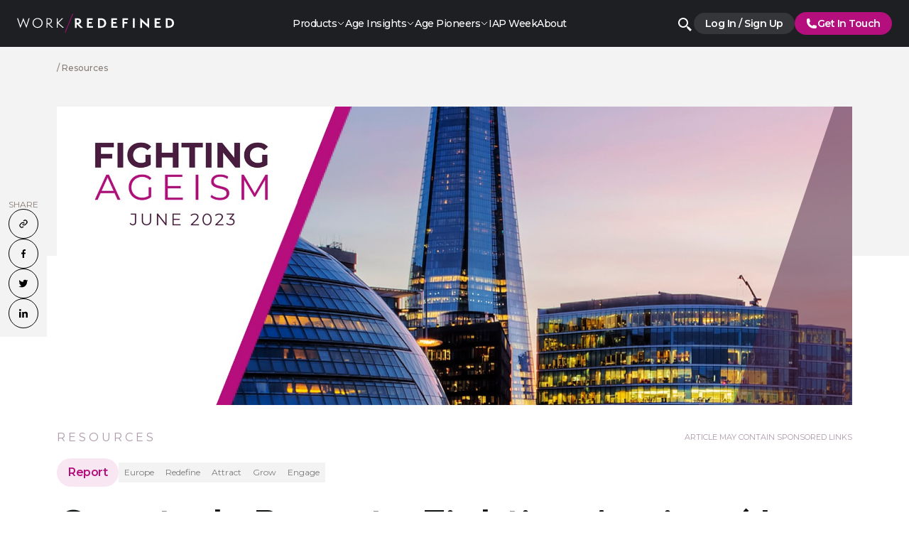

--- FILE ---
content_type: text/html; charset=utf-8
request_url: https://work-redefined.co/resources/55-redefined-quarterly-report-june-2023
body_size: 21364
content:
<!DOCTYPE html><html lang="en"><head><meta name="viewport" content="width=device-width, initial-scale=1"><title>Quarterly Report - Fighting Ageism (June 2023) | Resources | Work/Redefined</title><meta name="description" content="We are thrilled to share that our partnership with the fabulous Eleanor Mills and Noon is up and running, and many of our job board clients are taking advantage of the opportunity we offer to have their roles amplified on Noon’swebsite."><meta property="og:title" content="Quarterly Report - Fighting Ageism (June 2023)"/><meta property="og:description" content="We are thrilled to share that our partnership with the fabulous Eleanor Mills and Noon is up and running, and many of our job board clients are taking advantage of the opportunity we offer to have their roles amplified on Noon’swebsite."/><meta property="og:image" content="https://media.55redefined.com/quarterly-age-accredited-employers-update-jun-2023-the-100year-life-is-here-were-not-ready.jpg?f=85fd5bf0-bde2-4982-88fe-0fda632f8e2a_Jun2023-the100yearlife-main.jpg&amp;auto=compress%2Cformat&amp;rect=0%2C35%2C1920%2C1008&amp;w=1200&amp;h=630"/><meta property="og:url" content="https://work-redefined.co/resources/55-redefined-quarterly-report-june-2023"/><meta name="twitter:title" content="Quarterly Report - Fighting Ageism (June 2023)"/><meta name="twitter:description" content="We are thrilled to share that our partnership with the fabulous Eleanor Mills and Noon is up and running, and many of our job board clients are taking advantage of the opportunity we offer to have their roles amplified on Noon’swebsite."/><meta name="twitter:image" content="https://media.55redefined.com/quarterly-age-accredited-employers-update-jun-2023-the-100year-life-is-here-were-not-ready.jpg?f=85fd5bf0-bde2-4982-88fe-0fda632f8e2a_Jun2023-the100yearlife-main.jpg&amp;auto=compress%2Cformat&amp;rect=0%2C35%2C1920%2C1008&amp;w=1200&amp;h=630"/><meta name="twitter:card" content="summary_large_image"/><meta name="twitter:site" content="@55Redefined"/><meta name="custom:category_id" content="YgY7LRIAACsAPx0v"/><meta name="custom:category" content="Resources"/><meta name="custom:top_level_category_id" content="YgY7LRIAACsAPx0v"/><meta name="custom:top_level_category" content="Resources"/><link rel="preconnect" href="https://fonts.gstatic.com"><link href="https://fonts.googleapis.com/css2?family=Outfit:wght@400;500;600;700&amp;family=Montserrat:wght@300;400;500;600;700&amp;family=Playfair+Display:wght@400;700;800&amp;display=swap" rel="stylesheet"><link href="https://cdn.jsdelivr.net/npm/glider-js@1/glider.min.css" rel="stylesheet"><link rel="stylesheet" href="/assets/bundle-work.7e7ccaa.css"><link rel="icon" type="image/png" href="/icons/work/favicon.png"><script>(function(w,d,s,l,i){w[l]=w[l]||[];w[l].push({'gtm.start':
new Date().getTime(),event:'gtm.js'});var f=d.getElementsByTagName(s)[0],
j=d.createElement(s),dl=l!='dataLayer'?'&l='+l:'';j.async=true;j.src=
'https://www.googletagmanager.com/gtm.js?id='+i+dl;f.parentNode.insertBefore(j,f);
})(window,document,'script','dataLayer', 'GTM-PFBCNRQ');
</script><script>window.MSInputMethodContext && document.documentMode && document.write('<script src="https://cdn.jsdelivr.net/gh/nuxodin/ie11CustomProperties@4.1.0/ie11CustomProperties.min.js"><\/script>');</script><script src="https://www.google.com/recaptcha/api.js?onload=onloadCallback&amp;render=explicit" async defer></script><script>// configure a callback to magically post back the reCaptcha token for validation
window.onloadCallback = function() {
  document.querySelectorAll('.g-recaptcha').forEach(function(el) {
    var submit = function() {
      var form = el.closest('form');
      if (!form) {
        grecaptcha.reset()
      }

      // if this returns false it'll show UI validation to the user
      if (form.reportValidity()) {
        // requestSubmit(btn) triggers submit events, submit() alone does not.
        var button = form.querySelector("input[type='submit']")
        form.requestSubmit(button);
      } else {
        grecaptcha.reset();
      }
    };

    try {
      grecaptcha.render(el, {
        'sitekey': "6Leff9gjAAAAAFxOpYA32n65kK3Ri9IHsli3hd0y",
        'callback': submit,
        'error-callback': function() {
          console.warn("g-recaptcha error-callback", JSON.stringify(arguments));
          el.addEventListener("click", submit);
        }
      });
    }
    catch (exception) {
      console.warn("g-recaptcha try-catch", exception);
      el.addEventListener("click", submit);
    }
  });
}
</script><script>let key = '90738827d661e2572865ef602f994175';
let id = '0';
let sanitisedId = typeof id === "string" && id !== "" && id !== "0" ? id : "anonymous";

!function(){"use strict";!function(e,t){var r=e.amplitude||{_q:[],_iq:{}};if(r.invoked)e.console&&console.error&&console.error("Amplitude snippet has been loaded.");else{var n=function(e,t){e.prototype[t]=function(){return this._q.push({name:t,args:Array.prototype.slice.call(arguments,0)}),this}},s=function(e,t,r){return function(n){e._q.push({name:t,args:Array.prototype.slice.call(r,0),resolve:n})}},o=function(e,t,r){e._q.push({name:t,args:Array.prototype.slice.call(r,0)})},i=function(e,t,r){e[t]=function(){if(r)return{promise:new Promise(s(e,t,Array.prototype.slice.call(arguments)))};o(e,t,Array.prototype.slice.call(arguments))}},a=function(e){for(var t=0;t<g.length;t++)i(e,g[t],!1);for(var r=0;r<m.length;r++)i(e,m[r],!0)};r.invoked=!0;var c=t.createElement("script");c.type="text/javascript",c.integrity="sha384-Xxd0Jkakb/juL8SpPerrb+ejFNOnkKjKjeakpKqfJVUF3+rI6/Pjz4iXtMpbioWt",c.crossOrigin="anonymous",c.async=!0,c.src="https://cdn.amplitude.com/libs/analytics-browser-2.4.0-min.js.gz",c.onload=function(){e.amplitude.runQueuedFunctions||console.log("[Amplitude] Error: could not load SDK")};var u=t.getElementsByTagName("script")[0];u.parentNode.insertBefore(c,u);for(var p=function(){return this._q=[],this},l=["add","append","clearAll","prepend","set","setOnce","unset","preInsert","postInsert","remove","getUserProperties"],d=0;d<l.length;d++)n(p,l[d]);r.Identify=p;for(var f=function(){return this._q=[],this},v=["getEventProperties","setProductId","setQuantity","setPrice","setRevenue","setRevenueType","setEventProperties"],y=0;y<v.length;y++)n(f,v[y]);r.Revenue=f;var g=["getDeviceId","setDeviceId","getSessionId","setSessionId","getUserId","setUserId","setOptOut","setTransport","reset","extendSession"],m=["init","add","remove","track","logEvent","identify","groupIdentify","setGroup","revenue","flush"];a(r),r.createInstance=function(e){return r._iq[e]={_q:[]},a(r._iq[e]),r._iq[e]},e.amplitude=r}}(window,document)}();
amplitude.init(key, {
  defaultTracking: true,
  minIdLength: 1,
  userId: sanitisedId
});
</script><script src="https://unpkg.com/@lottiefiles/lottie-player@latest/dist/lottie-player.js" defer></script><script src="/assets/alpine-data.0abd034.js" defer></script></head></html><body class="flex flex-col min-h-screen font-sans antialiased theme-work  undefined" x-data="{ hideScrollbar: false, menuOpen: false, youtubeOpen: false }" :class=" { 'overflow-hidden': menuOpen || youtubeOpen || hideScrollbar } " x-on:keydown.escape="menuOpen = false; youtubeOpen = false; hideScrollbar = false; clearHash(); $dispatch('escape-pressed')" x-init="$nextTick(() =&gt; { if(window.location.hash) { $dispatch('auto-popup', window.location.hash) } })" x-on:popup-opened.window="hideScrollbar = true" x-on:popup-closed.window="hideScrollbar = false; clearHash()" x-on:hashchange.window="if(window.location.hash) { if (window.location.hash === '#_close') { hideScrollbar = false; clearHash() } else {$dispatch('auto-popup', window.location.hash) }}"><noscript><iframe src="https://www.googletagmanager.com/ns.html?id=GTM-PFBCNRQ" height="0" width="0" style="display:none;visibility:hidden"></iframe></noscript><header class="print:hidden"><div class="hidden bg-dark-background text-white lg:block h-[66px] "></div><div x-data="{ menu: -1, children: false }"><div class="hidden fixed inset-0 transition-all duration-300 bg-dark bg-opacity-40 z-30" :class="{'hidden': menu == -1 || !children, 'backdrop-blur-sm': menu != -1 &amp;&amp; children, 'backdrop-blur-none': menu == -1}"></div><nav class="fixed left-0 w-full z-40 hidden top-0 bg-dark-background text-white lg:block" :class="{'z-40': menu == -1, 'z-50': menu != -1, 'bg-white': menu != -1, 'text-dark': menu != -1, 'bg-dark-background': menu == -1, 'text-white': menu == -1, 'hovering': menu != -1}" @mouseover.outside="menu = -1" @mouseover.outside.document="menu = -1"><div class="flex items-center justify-between px-6 gap-6 z-10 h-[65px]"><div class="uppercase text-h4 tracking-widest flex items-center gap-3 pr-3 min-w-[175px]" x-data="{show: false}"><a class="block" aria-label="Home" href="/"><svg class="block h-[1.7rem]" viewBox="0 0 461.45 56.69"><path fill="currentColor" d="M239.24,297.41l-10.57-10.49h-.56v10.49h-5.28V269.24h5.8c5.44,0,12.69,1.08,12.69,8.67,0,5.32-3.09,7.59-6.77,8.52l12,11Zm-9.34-15.29c4,0,5.84-1.38,5.84-4.17,0-2.35-1.67-3.91-5.69-3.91h-1.94v8.08Z" transform="translate(-52.74 -255.12)"/><path fill="currentColor" d="M258.15,297.38V269.27H274.9V274H263.43v6.07h9.23v4.8h-9.23v7.66h12.62v4.81Z" transform="translate(-52.74 -255.12)"/><path fill="currentColor" d="M290.94,297.41V269.24h8.56c8.45,0,15.3,4.87,15.3,14.1,0,9-6.4,14.07-16.19,14.07Zm8.56-4.8c5.21,0,9.64-2.53,9.64-9.38,0-5.36-3.65-9.19-9-9.19h-3.95v18.57Z" transform="translate(-52.74 -255.12)"/><path fill="currentColor" d="M329.84,297.38V269.27h16.75V274H335.12v6.07h9.23v4.8h-9.23v7.66h12.62v4.81Z" transform="translate(-52.74 -255.12)"/><path fill="currentColor" d="M362.63,297.41V269.27h16.45V274H367.91v6.25h9v4.8h-9v12.32Z" transform="translate(-52.74 -255.12)"/><path fill="currentColor" d="M393.41,297.41V269.24h5.28v28.17Z" transform="translate(-52.74 -255.12)"/><path fill="currentColor" d="M420.32,280.22l.07,17.19h-5.28l.07-29,20.7,18.73,0-17.94h5.29l-.08,29.21Z" transform="translate(-52.74 -255.12)"/><path fill="currentColor" d="M457.54,297.38V269.27h16.75V274H462.83v6.07h9.23v4.8h-9.23v7.66h12.61v4.81Z" transform="translate(-52.74 -255.12)"/><path fill="currentColor" d="M490.33,297.41V269.24h8.56c8.45,0,15.3,4.87,15.3,14.1,0,9-6.4,14.07-16.19,14.07Zm8.56-4.8c5.21,0,9.64-2.53,9.64-9.38,0-5.36-3.64-9.19-9-9.19h-3.94v18.57Z" transform="translate(-52.74 -255.12)"/><rect fill="#b50e7d" x="204.55" y="253.27" width="1.85" height="60.4" transform="translate(68.41 -311.45) rotate(22)"/><path fill="currentColor" d="M71.77,277.06a5.8,5.8,0,0,1-.52-1.74,5.8,5.8,0,0,1-.52,1.74l-8.27,21.13-9.72-29.08h3l6.8,21.06a7.24,7.24,0,0,1,.22,1.52,7.33,7.33,0,0,1,.26-1.52l8.2-21.94,8.54,21.94a7.24,7.24,0,0,1,.22,1.52,10.49,10.49,0,0,1,.22-1.52l6.61-21.06h2.92l-9.53,29.12Z" transform="translate(-52.74 -255.12)"/><path fill="currentColor" d="M113.34,297.6a14.51,14.51,0,1,1,0-29,14.4,14.4,0,0,1,14.74,14.64A14.61,14.61,0,0,1,113.34,297.6Zm0-26.57A11.82,11.82,0,0,0,101.26,283c0,6.46,5.24,12.23,11.82,12.23a12.09,12.09,0,0,0,.26-24.17Z" transform="translate(-52.74 -255.12)"/><path fill="currentColor" d="M154.87,297.08,143.79,286h-1.55v11.08h-2.67v-28H145c4.51,0,10.2,1.66,10.2,8.09,0,4.84-3.07,8.1-8.13,8.69l11.68,11.19Zm-10.45-13.41c5.57,0,8.05-2.77,8.05-6.43,0-3.84-2.85-5.73-7.06-5.73h-3.17v12.16Z" transform="translate(-52.74 -255.12)"/><path fill="currentColor" d="M186.39,297.08l-13.93-12.49v12.49H169.8v-28h2.66v12.53l12.42-12.53h3.58L174.64,283l15.93,14.08Z" transform="translate(-52.74 -255.12)"/></svg></svg></a></div><div class="bg-transparent absolute left-0 w-full -z-10 text-h4 text-dark duration-500 transition-all shadow-dropdown hidden -top-[-100vh]" :class="{'hidden': false, 'top-0': menu != -1 &amp;&amp; children, 'top-[-100vh]': menu == -1, 'opacity-100': menu != -1 || children, 'opacity-0': menu == -1 || !children}" style="padding-top: 65px"><div class="bg-white relative border-t border-t-dark border-opacity-10"><div x-show="menu == 1"><div class="grid" style="grid-template-columns: 2fr 1fr"><div><div class="p-6 mega-menu services md:px-16 md:py-10 md:w-full"><div class="pb-6 mb-6 border-b border-black border-opacity-10"><h3 class="text-h6 font-title font-medium md:text-h3">Products</h3><div class="text-body-vvtiny mt-3 text-regular font-medium md:mt-4 md:text-body-tiny"><p>Our products enable you to build a comprehensive solution to attract, engage and grow and retain older workers. </p></div></div><div class="grid grid-cols-1 gap-8 xl:grid-cols-2"><a class="group flex items-center gap-4" href="/work/me-redefined"><img class="flex-none w-12 h-12 overflow-hidden rounded-md xl:w-16 xl:h-16" src="https://media.55redefined.com/ztgc6rzzk9zrw9ru_meredefinedicon.png?f=Ztgc6rzzk9ZrW9Ru_MeRedefinedIcon.png&amp;auto=format%2Ccompress"><div class="flex-1"><div class="font-title font-medium text-h6 md:text-h5 group-hover:text-primary-500">Me/Redefined</div><div class="mt-2 text-body-vvtiny text-regular font-medium">Enabling You to Predict, Influence &amp; Leverage Your Aged 50+ Global Workforce</div></div><div class="p-4 text-primary-500 w-4 flex-none"><div class="w-4 h-4 hidden group-hover:block"><svg fill="none" viewBox="0 0 16 16"><g clip-path="url(#a)"><path fill="currentColor" d="M7.5 0 6.09 1.41 11.67 7H-.5v2h12.17l-5.58 5.59L7.5 16l8-8-8-8Z"/></g><defs><clipPath id="a"><path fill="#fff" d="M0 0h16v16H0z"/></clipPath></defs></svg></div></div></a><a class="group flex items-center gap-4" href="/work/readiness-score"><img class="flex-none w-12 h-12 overflow-hidden rounded-md xl:w-16 xl:h-16" src="https://media.55redefined.com/bfd617b7-512c-4532-b704-07d4a1a91100_homepage-icon-rage-readiness-score.png?f=bfd617b7-512c-4532-b704-07d4a1a91100_homepage-icon-rage-readiness-score.png&amp;auto=compress%2Cformat"><div class="flex-1"><div class="font-title font-medium text-h6 md:text-h5 group-hover:text-primary-500">R/AGE™ Readiness Score</div><div class="mt-2 text-body-vvtiny text-regular font-medium">Discover simple steps you can take to become more age-inclusive.</div></div><div class="p-4 text-primary-500 w-4 flex-none"><div class="w-4 h-4 hidden group-hover:block"><svg fill="none" viewBox="0 0 16 16"><g clip-path="url(#a)"><path fill="currentColor" d="M7.5 0 6.09 1.41 11.67 7H-.5v2h12.17l-5.58 5.59L7.5 16l8-8-8-8Z"/></g><defs><clipPath id="a"><path fill="#fff" d="M0 0h16v16H0z"/></clipPath></defs></svg></div></div></a><a class="group flex items-center gap-4" href="/work/age-accreditation"><img class="flex-none w-12 h-12 overflow-hidden rounded-md xl:w-16 xl:h-16" src="https://media.55redefined.com/7f609e1a-5db2-4777-bca4-95ff5c1d05c7_homepage-icon-age-accreditation.png?f=7f609e1a-5db2-4777-bca4-95ff5c1d05c7_homepage-icon-age-accreditation.png&amp;auto=compress%2Cformat"><div class="flex-1"><div class="font-title font-medium text-h6 md:text-h5 group-hover:text-primary-500">Age-Inclusive Accreditation</div><div class="mt-2 text-body-vvtiny text-regular font-medium">Become Age-Inclusive Accredited and show the world that you care about age diversity.</div></div><div class="p-4 text-primary-500 w-4 flex-none"><div class="w-4 h-4 hidden group-hover:block"><svg fill="none" viewBox="0 0 16 16"><g clip-path="url(#a)"><path fill="currentColor" d="M7.5 0 6.09 1.41 11.67 7H-.5v2h12.17l-5.58 5.59L7.5 16l8-8-8-8Z"/></g><defs><clipPath id="a"><path fill="#fff" d="M0 0h16v16H0z"/></clipPath></defs></svg></div></div></a><a class="group flex items-center gap-4" href="/work/age-data-diagnostic"><img class="flex-none w-12 h-12 overflow-hidden rounded-md xl:w-16 xl:h-16" src="https://media.55redefined.com/ba8ebf06-232c-488b-ad74-451f929c1da4_homepage-icon-age-diagnostic.png?f=ba8ebf06-232c-488b-ad74-451f929c1da4_homepage-icon-age-diagnostic.png&amp;auto=compress%2Cformat"><div class="flex-1"><div class="font-title font-medium text-h6 md:text-h5 group-hover:text-primary-500">Age Data Diagnostic</div><div class="mt-2 text-body-vvtiny text-regular font-medium">Analysis of your HRMI data with actionable recommendations, including an age strategy plan.</div></div><div class="p-4 text-primary-500 w-4 flex-none"><div class="w-4 h-4 hidden group-hover:block"><svg fill="none" viewBox="0 0 16 16"><g clip-path="url(#a)"><path fill="currentColor" d="M7.5 0 6.09 1.41 11.67 7H-.5v2h12.17l-5.58 5.59L7.5 16l8-8-8-8Z"/></g><defs><clipPath id="a"><path fill="#fff" d="M0 0h16v16H0z"/></clipPath></defs></svg></div></div></a><a class="group flex items-center gap-4" href="/work/jobs-board-advertising"><img class="flex-none w-12 h-12 overflow-hidden rounded-md xl:w-16 xl:h-16" src="https://media.55redefined.com/720bc631-19e8-4d2d-ab09-13354172d9c1_homepage-icon-job-board.png?f=720bc631-19e8-4d2d-ab09-13354172d9c1_homepage-icon-job-board.png&amp;auto=compress%2Cformat"><div class="flex-1"><div class="font-title font-medium text-h6 md:text-h5 group-hover:text-primary-500">Jobs Board Advertising</div><div class="mt-2 text-body-vvtiny text-regular font-medium">Jobs/Redefined is one of the leading jobs boards for over-50s recruitment.</div></div><div class="p-4 text-primary-500 w-4 flex-none"><div class="w-4 h-4 hidden group-hover:block"><svg fill="none" viewBox="0 0 16 16"><g clip-path="url(#a)"><path fill="currentColor" d="M7.5 0 6.09 1.41 11.67 7H-.5v2h12.17l-5.58 5.59L7.5 16l8-8-8-8Z"/></g><defs><clipPath id="a"><path fill="#fff" d="M0 0h16v16H0z"/></clipPath></defs></svg></div></div></a><a class="group flex items-center gap-4" href="/work/learning-engagement-solutions"><img class="flex-none w-12 h-12 overflow-hidden rounded-md xl:w-16 xl:h-16" src="https://media.55redefined.com/zpkblx5lenntxrch_learningicon.png?f=ZpkBlx5LeNNTxRCh_LearningIcon.png&amp;auto=format%2Ccompress"><div class="flex-1"><div class="font-title font-medium text-h6 md:text-h5 group-hover:text-primary-500">Learning &amp; Engagement Solutions</div><div class="mt-2 text-body-vvtiny text-regular font-medium">Enable all ages to remove bias and have the skills to exceed within multi-generational teams.</div></div><div class="p-4 text-primary-500 w-4 flex-none"><div class="w-4 h-4 hidden group-hover:block"><svg fill="none" viewBox="0 0 16 16"><g clip-path="url(#a)"><path fill="currentColor" d="M7.5 0 6.09 1.41 11.67 7H-.5v2h12.17l-5.58 5.59L7.5 16l8-8-8-8Z"/></g><defs><clipPath id="a"><path fill="#fff" d="M0 0h16v16H0z"/></clipPath></defs></svg></div></div></a></div><div class="mt-6 md:mt-12"><a class="inline-flex items-center no-underline text-dark font-semibold text-button gap-3 group hover:text-primary-500" href="/work/products"><span>View All</span><div class="text-primary-500"><svg width="30" height="30" xml:space="preserve" style="fill-rule:evenodd;clip-rule:evenodd;stroke-linejoin:round;stroke-miterlimit:2" viewBox="0 0 30 30"><circle cx="15" cy="15" r="15" style="fill:currentColor"/><path d="M2.001 8.667h9.724l-3.528 3.528.942.943L14.277 8 9.139 2.862l-.942.943 3.528 3.529H2.001v1.333Z" fill="#fff" transform="translate(7 7)"/></svg></div></a></div></div></div><div class="bg-purple-soft"><section class="article mega-menu"><h3>Introducing Me/Redefined</h3>
    <p class=" block-img">
      <img src="https://images.prismic.io/55redefinedprod/ZtgdoLzzk9ZrW9Sc_nav_image-meredefined.jpg?auto=format,compress" alt="" copyright="">
    </p>
  <p>Predict, influence and leverage your 50+ global workforce with Me/Redefined, our life and career transitions platform for those in mid-life and beyond.</p><p><span  class="arrow-button-circle"><a target="_blank" rel="noopener" href="https://work-redefined.co/work/me-redefined">Book a Demo</a></span></p><p></p></section></div></div></div><div x-show="menu == 2"><div class="grid grid-cols-1"><div class="mega-menu curated-articles"><div class="pb-6 mb-6 border-b border-black border-opacity-10"><h3 class="text-h5 md:text-h3">Age Insights</h3><div class="text-body-vvtiny mt-3 text-regular font-medium md:mt-4 md:text-body-tiny"><p>Our Age Insights Library is home to age-inclusion insights and workplace research. This extensive library is exclusively available to Work/Redefined member clients and their employees.</p></div></div><ul class="grid gap-4 grid-cols-1 md:grid-cols-5"><li><a class="block cursor-pointer w-full flex items-top gap-4 group lg:block" href="/work/purpose-pay-and-possibilities"><div class="flex-none aspect-square w-16 rounded-lg relative bg-transparent overflow-hidden lg:w-auto lg:aspect-horizontal-card"><div class="absolute inset-0 overflow-hidden"><div class="bg-center bg-cover transition-transform duration-500 w-full h-full group-hover:scale-110" style="background-image: url('https://images.prismic.io/55redefinedprod/aRsWxrpReVYa4ieB_JustReport-1-.png?auto=format,compress&amp;rect=0,0,1920,1080&amp;w=1920&amp;h=1080)"></div></div></div><div class="lg:mt-4"><div class="font-title font-medium text-card-title transition-all duration-300 group-hover:text-primary-500">Purpose, Pay &amp; Possibilities: Redefining Retirement Report</div><span class="block text-card-label text-dark uppercase text-opacity-60 mt-3">Other</span></div></a></li><li><a class="block cursor-pointer w-full flex items-top gap-4 group lg:block" href="/work/age-intelligence-in-action"><div class="flex-none aspect-square w-16 rounded-lg relative bg-transparent overflow-hidden lg:w-auto lg:aspect-horizontal-card"><div class="absolute inset-0 overflow-hidden"><div class="bg-center bg-cover transition-transform duration-500 w-full h-full group-hover:scale-110" style="background-image: url('https://images.prismic.io/55redefinedprod/aRRu-7pReVYa4YEh_IAPWPR-1-.png?auto=format,compress&amp;rect=0,0,1920,1080&amp;w=1920&amp;h=1080)"></div></div></div><div class="lg:mt-4"><div class="font-title font-medium text-card-title transition-all duration-300 group-hover:text-primary-500">Age Intelligence in Action: Global Best Practices From Leading Employers</div><span class="block text-card-label text-dark uppercase text-opacity-60 mt-3">Other</span></div></a></li><li><a class="block cursor-pointer w-full flex items-top gap-4 group lg:block" href="/work/iapw25"><div class="flex-none aspect-square w-16 rounded-lg relative bg-transparent overflow-hidden lg:w-auto lg:aspect-horizontal-card"><div class="absolute inset-0 overflow-hidden"><div class="bg-center bg-cover transition-transform duration-500 w-full h-full group-hover:scale-110" style="background-image: url('https://images.prismic.io/55redefinedprod/aQJKtrpReVYa3zlu_IAPWPR.png?auto=format,compress)"></div></div></div><div class="lg:mt-4"><div class="font-title font-medium text-card-title transition-all duration-300 group-hover:text-primary-500">PRESS RELEASE: 55/Redefined Launches International Age Pioneers Week 2025 for Global Celebration of Age Inclusion</div></div></a></li><li><a class="block cursor-pointer w-full flex items-top gap-4 group lg:block" href="/work/canada-life-case-study"><div class="flex-none aspect-square w-16 rounded-lg relative bg-transparent overflow-hidden lg:w-auto lg:aspect-horizontal-card"><div class="absolute inset-0 overflow-hidden"><div class="bg-center bg-cover transition-transform duration-500 w-full h-full group-hover:scale-110" style="background-image: url('https://images.prismic.io/55redefinedprod/aNZsp55xUNkB1JQz_StandardLifeReport-1-.png?auto=format,compress)"></div></div></div><div class="lg:mt-4"><div class="font-title font-medium text-card-title transition-all duration-300 group-hover:text-primary-500">Case Study: Building a Multigenerational Workforce at Canada Life</div></div></a></li><li><a class="block cursor-pointer w-full flex items-top gap-4 group lg:block" href="/work/5-key-takeaways-ap-june25"><div class="flex-none aspect-square w-16 rounded-lg relative bg-transparent overflow-hidden lg:w-auto lg:aspect-horizontal-card"><div class="absolute inset-0 overflow-hidden"><div class="bg-center bg-cover transition-transform duration-500 w-full h-full group-hover:scale-110" style="background-image: url('https://images.prismic.io/55redefinedprod/aGUSW3fc4bHWi9Jg_55redefined-05036-1-.jpg?auto=format%2Ccompress&amp;rect=0%2C0%2C6514%2C3664&amp;w=1920&amp;h=1080)"></div></div></div><div class="lg:mt-4"><div class="font-title font-medium text-card-title transition-all duration-300 group-hover:text-primary-500">Five Key Takeaways from the Age Pioneers Summit, June 2025</div></div></a></li></ul><div class="mt-6 md:mt-12"><a class="inline-flex items-center no-underline text-dark font-semibold text-button gap-3 group hover:text-primary-500" href="/resources/age-insights"><span>View All</span><div class="text-primary-500"><svg width="30" height="30" xml:space="preserve" style="fill-rule:evenodd;clip-rule:evenodd;stroke-linejoin:round;stroke-miterlimit:2" viewBox="0 0 30 30"><circle cx="15" cy="15" r="15" style="fill:currentColor"/><path d="M2.001 8.667h9.724l-3.528 3.528.942.943L14.277 8 9.139 2.862l-.942.943 3.528 3.529H2.001v1.333Z" fill="#fff" transform="translate(7 7)"/></svg></div></a></div></div></div></div><div x-show="menu == 3"><div class="grid grid-cols-1"><div class="mega-menu curated-articles"><div class="pb-6 mb-6 border-b border-black border-opacity-10"><h3 class="text-h5 md:text-h3">Age Pioneers</h3><div class="text-body-vvtiny mt-3 text-regular font-medium md:mt-4 md:text-body-tiny"><p>Age Pioneers is an organised Action Panel across all industries that come together to debate, share best practice and solve the challenges facing an ageing population.</p></div></div><ul class="grid gap-4 grid-cols-1 md:grid-cols-5"><li><a class="block cursor-pointer w-full flex items-top gap-4 group lg:block" href="/work/5-key-takeaways-ap-june25"><div class="flex-none aspect-square w-16 rounded-lg relative bg-transparent overflow-hidden lg:w-auto lg:aspect-horizontal-card"><div class="absolute inset-0 overflow-hidden"><div class="bg-center bg-cover transition-transform duration-500 w-full h-full group-hover:scale-110" style="background-image: url('https://images.prismic.io/55redefinedprod/aGUSW3fc4bHWi9Jg_55redefined-05036-1-.jpg?auto=format%2Ccompress&amp;rect=0%2C0%2C6514%2C3664&amp;w=1920&amp;h=1080)"></div></div></div><div class="lg:mt-4"><div class="font-title font-medium text-card-title transition-all duration-300 group-hover:text-primary-500">Five Key Takeaways from the Age Pioneers Summit, June 2025</div></div></a></li><li><a class="block cursor-pointer w-full flex items-top gap-4 group lg:block" href="/work/age-pioneers-june-2025-speaker-line-up"><div class="flex-none aspect-square w-16 rounded-lg relative bg-transparent overflow-hidden lg:w-auto lg:aspect-horizontal-card"><div class="absolute inset-0 overflow-hidden"><div class="bg-center bg-cover transition-transform duration-500 w-full h-full group-hover:scale-110" style="background-image: url('https://images.prismic.io/55redefinedprod/ZzM9xa8jQArT0v0U_AgePioneers2025.png?auto=format,compress)"></div></div></div><div class="lg:mt-4"><div class="font-title font-medium text-card-title transition-all duration-300 group-hover:text-primary-500">Speaker Line-Up: Age Pioneers Summit 18th June 2025</div><span class="block text-card-label text-dark uppercase text-opacity-60 mt-3">Other</span></div></a></li><li><a class="block cursor-pointer w-full flex items-top gap-4 group lg:block" href="/work/top-10-takeaways"><div class="flex-none aspect-square w-16 rounded-lg relative bg-transparent overflow-hidden lg:w-auto lg:aspect-horizontal-card"><div class="absolute inset-0 overflow-hidden"><div class="bg-center bg-cover transition-transform duration-500 w-full h-full group-hover:scale-110" style="background-image: url('https://images.prismic.io/55redefinedprod/Z69zP5bqstJ9-pWD_AgePioneersJan2025-Top10Takeaways.jpg?auto=format%2Ccompress&amp;rect=129%2C0%2C1285%2C723&amp;w=1920&amp;h=1080)"></div></div></div><div class="lg:mt-4"><div class="font-title font-medium text-card-title transition-all duration-300 group-hover:text-primary-500">Top 10 Takeaways from Age Pioneers January 2025 Summit</div></div></a></li><li><a class="block cursor-pointer w-full flex items-top gap-4 group lg:block" href="/work/a-world-of-possibilities"><div class="flex-none aspect-square w-16 rounded-lg relative bg-transparent overflow-hidden lg:w-auto lg:aspect-horizontal-card"><div class="absolute inset-0 overflow-hidden"><div class="bg-center bg-cover transition-transform duration-500 w-full h-full group-hover:scale-110" style="background-image: url('https://images.prismic.io/55redefinedprod/Z64dzpbqstJ9-lrb_APJan.png?auto=format,compress)"></div></div></div><div class="lg:mt-4"><div class="font-title font-medium text-card-title transition-all duration-300 group-hover:text-primary-500">Age Inclusion: A World of Possibilities</div></div></a></li><li><a class="block cursor-pointer w-full flex items-top gap-4 group lg:block" href="/work/age-pioneers-jan25-slides"><div class="flex-none aspect-square w-16 rounded-lg relative bg-transparent overflow-hidden lg:w-auto lg:aspect-horizontal-card"><div class="absolute inset-0 overflow-hidden"><div class="bg-center bg-cover transition-transform duration-500 w-full h-full group-hover:scale-110" style="background-image: url('https://images.prismic.io/55redefinedprod/Z5upYZbqstJ9-DcW_APJanDeckImages-4-.png?auto=format%2Ccompress&amp;rect=186%2C77%2C1524%2C857&amp;w=1920&amp;h=1080)"></div></div></div><div class="lg:mt-4"><div class="font-title font-medium text-card-title transition-all duration-300 group-hover:text-primary-500">Age Pioneers Summit 29th January 2025 Presentation Slides</div><span class="block text-card-label text-dark uppercase text-opacity-60 mt-3">Other</span></div></a></li></ul><div class="mt-6 md:mt-12"><a class="inline-flex items-center no-underline text-dark font-semibold text-button gap-3 group hover:text-primary-500" href="https://work-redefined.co/resources/age-pioneers"><span>View All</span><div class="text-primary-500"><svg width="30" height="30" xml:space="preserve" style="fill-rule:evenodd;clip-rule:evenodd;stroke-linejoin:round;stroke-miterlimit:2" viewBox="0 0 30 30"><circle cx="15" cy="15" r="15" style="fill:currentColor"/><path d="M2.001 8.667h9.724l-3.528 3.528.942.943L14.277 8 9.139 2.862l-.942.943 3.528 3.529H2.001v1.333Z" fill="#fff" transform="translate(7 7)"/></svg></div></a></div></div></div></div><div x-show="menu == 4"></div><div x-show="menu == 5"></div></div></div><ul class="flex items-center justify-center gap-6 h-full max-w-4xl xl:gap-10" @mouseleave.document="menu = -1"><li class="h-full"><a class="relative whitespace-nowrap text-body-tiny h-full flex items-center justify-center gap-2 font-medium group border-transparent py-[22px] border-t-[3px] border-b-[3px]" href="/work/products" @mouseover="menu = 1; children = true" :class="{'text-primary-500 border-b-primary-500': menu == 1}"><span>Products</span><div class="block transition-all duration-300" :class="{'rotate-180': menu == 1}"><svg fill="none" viewBox="0 0 24 24" stroke-width="2" stroke="currentColor" class="w-3 h-3"><path stroke-linecap="round" stroke-linejoin="round" d="M19.5 8.25l-7.5 7.5-7.5-7.5" /></svg></div></a></li><li class="h-full"><a class="relative whitespace-nowrap text-body-tiny h-full flex items-center justify-center gap-2 font-medium group border-transparent py-[22px] border-t-[3px] border-b-[3px]" href="/resources/age-insights" @mouseover="menu = 2; children = true" :class="{'text-primary-500 border-b-primary-500': menu == 2}"><span>Age Insights</span><div class="block transition-all duration-300" :class="{'rotate-180': menu == 2}"><svg fill="none" viewBox="0 0 24 24" stroke-width="2" stroke="currentColor" class="w-3 h-3"><path stroke-linecap="round" stroke-linejoin="round" d="M19.5 8.25l-7.5 7.5-7.5-7.5" /></svg></div></a></li><li class="h-full"><a class="relative whitespace-nowrap text-body-tiny h-full flex items-center justify-center gap-2 font-medium group border-transparent py-[22px] border-t-[3px] border-b-[3px]" href="/resources/age-pioneers" @mouseover="menu = 3; children = true" :class="{'text-primary-500 border-b-primary-500': menu == 3}"><span>Age Pioneers</span><div class="block transition-all duration-300" :class="{'rotate-180': menu == 3}"><svg fill="none" viewBox="0 0 24 24" stroke-width="2" stroke="currentColor" class="w-3 h-3"><path stroke-linecap="round" stroke-linejoin="round" d="M19.5 8.25l-7.5 7.5-7.5-7.5" /></svg></div></a></li><li class="h-full"><a class="relative whitespace-nowrap text-body-tiny h-full flex items-center justify-center gap-2 font-medium group border-transparent py-[22px] border-t-[3px] border-b-[3px]" href="/work/international-age-pioneers-week" @mouseover="menu = 4; children = false" :class="{'text-primary-500 border-b-primary-500': menu == 4}"><span>IAP Week</span></a></li><li class="h-full"><a class="relative whitespace-nowrap text-body-tiny h-full flex items-center justify-center gap-2 font-medium group border-transparent py-[22px] border-t-[3px] border-b-[3px]" href="/work/about-workredefined" @mouseover="menu = 5; children = false" :class="{'text-primary-500 border-b-primary-500': menu == 5}"><span>About</span></a></li></ul><div class="flex items-center gap-4"><form class="hidden flex flex-col justify-center xl:block" action="/search"><input type="hidden" name="source" value="ZL_l1REAAC8ATVjX"><button class="block mt-1 hover:opacity-70" type="submit"><svg width="24" height="24" viewBox="0 0 24 24" fill="none"><path d="M19.023 16.977C18.5546 16.5284 18.0988 16.0669 17.656 15.593C17.284 15.215 17.06 14.94 17.06 14.94L14.26 13.603C15.381 12.3316 15.9997 10.695 16 9C16 5.141 12.86 2 9 2C5.14 2 2 5.141 2 9C2 12.859 5.14 16 9 16C10.763 16 12.37 15.34 13.603 14.261L14.94 17.061C14.94 17.061 15.215 17.285 15.593 17.657C15.98 18.02 16.489 18.511 16.977 19.024L18.335 20.416L18.939 21.062L21.06 18.941L20.414 18.337C20.035 17.965 19.529 17.471 19.023 16.977ZM9 14C6.243 14 4 11.757 4 9C4 6.243 6.243 4 9 4C11.757 4 14 6.243 14 9C14 11.757 11.757 14 9 14Z" fill="currentColor"/></svg></svg></button></form><a class="secondary-menu-button" href="/users/register?returnTo=%2Fresources%2F55-redefined-quarterly-report-june-2023" rel="nofollow"> <div class="relative z-10 flex items-center gap-2"><span class="whitespace-nowrap">Log In / Sign Up</span></div></a><a class="menu-button menu-button-on-white" href="/work/contact" :class="{'menu-button-inverted': menu != -1}"><div class="relative z-10 flex items-center gap-2"><svg viewBox="0 0 24 24" fill="currentColor" class="w-4 h-4"><path fill-rule="evenodd" d="M1.5 4.5a3 3 0 013-3h1.372c.86 0 1.61.586 1.819 1.42l1.105 4.423a1.875 1.875 0 01-.694 1.955l-1.293.97c-.135.101-.164.249-.126.352a11.285 11.285 0 006.697 6.697c.103.038.25.009.352-.126l.97-1.293a1.875 1.875 0 011.955-.694l4.423 1.105c.834.209 1.42.959 1.42 1.82V19.5a3 3 0 01-3 3h-2.25C8.552 22.5 1.5 15.448 1.5 6.75V4.5z" clip-rule="evenodd" /></svg><span class="whitespace-nowrap">Get In Touch</span></div></a></div></div></nav></div><div class="bg-dark-background lg:hidden h-[48px]"></div><nav class="fixed top-0 left-0 w-full z-40 bg-dark-background text-white transition-all duration-500 overflow-hidden lg:hidden" :class="{&quot;z-40&quot;: !menuOpen, &quot;z-50&quot;: menuOpen}"><div class="flex items-center justify-between text-body gap-4 pl-5 h-12"><a class="block" aria-label="Home" href="/"><svg class="block h-[27px]" viewBox="0 0 461.45 56.69"><path fill="currentColor" d="M239.24,297.41l-10.57-10.49h-.56v10.49h-5.28V269.24h5.8c5.44,0,12.69,1.08,12.69,8.67,0,5.32-3.09,7.59-6.77,8.52l12,11Zm-9.34-15.29c4,0,5.84-1.38,5.84-4.17,0-2.35-1.67-3.91-5.69-3.91h-1.94v8.08Z" transform="translate(-52.74 -255.12)"/><path fill="currentColor" d="M258.15,297.38V269.27H274.9V274H263.43v6.07h9.23v4.8h-9.23v7.66h12.62v4.81Z" transform="translate(-52.74 -255.12)"/><path fill="currentColor" d="M290.94,297.41V269.24h8.56c8.45,0,15.3,4.87,15.3,14.1,0,9-6.4,14.07-16.19,14.07Zm8.56-4.8c5.21,0,9.64-2.53,9.64-9.38,0-5.36-3.65-9.19-9-9.19h-3.95v18.57Z" transform="translate(-52.74 -255.12)"/><path fill="currentColor" d="M329.84,297.38V269.27h16.75V274H335.12v6.07h9.23v4.8h-9.23v7.66h12.62v4.81Z" transform="translate(-52.74 -255.12)"/><path fill="currentColor" d="M362.63,297.41V269.27h16.45V274H367.91v6.25h9v4.8h-9v12.32Z" transform="translate(-52.74 -255.12)"/><path fill="currentColor" d="M393.41,297.41V269.24h5.28v28.17Z" transform="translate(-52.74 -255.12)"/><path fill="currentColor" d="M420.32,280.22l.07,17.19h-5.28l.07-29,20.7,18.73,0-17.94h5.29l-.08,29.21Z" transform="translate(-52.74 -255.12)"/><path fill="currentColor" d="M457.54,297.38V269.27h16.75V274H462.83v6.07h9.23v4.8h-9.23v7.66h12.61v4.81Z" transform="translate(-52.74 -255.12)"/><path fill="currentColor" d="M490.33,297.41V269.24h8.56c8.45,0,15.3,4.87,15.3,14.1,0,9-6.4,14.07-16.19,14.07Zm8.56-4.8c5.21,0,9.64-2.53,9.64-9.38,0-5.36-3.64-9.19-9-9.19h-3.94v18.57Z" transform="translate(-52.74 -255.12)"/><rect fill="#b50e7d" x="204.55" y="253.27" width="1.85" height="60.4" transform="translate(68.41 -311.45) rotate(22)"/><path fill="currentColor" d="M71.77,277.06a5.8,5.8,0,0,1-.52-1.74,5.8,5.8,0,0,1-.52,1.74l-8.27,21.13-9.72-29.08h3l6.8,21.06a7.24,7.24,0,0,1,.22,1.52,7.33,7.33,0,0,1,.26-1.52l8.2-21.94,8.54,21.94a7.24,7.24,0,0,1,.22,1.52,10.49,10.49,0,0,1,.22-1.52l6.61-21.06h2.92l-9.53,29.12Z" transform="translate(-52.74 -255.12)"/><path fill="currentColor" d="M113.34,297.6a14.51,14.51,0,1,1,0-29,14.4,14.4,0,0,1,14.74,14.64A14.61,14.61,0,0,1,113.34,297.6Zm0-26.57A11.82,11.82,0,0,0,101.26,283c0,6.46,5.24,12.23,11.82,12.23a12.09,12.09,0,0,0,.26-24.17Z" transform="translate(-52.74 -255.12)"/><path fill="currentColor" d="M154.87,297.08,143.79,286h-1.55v11.08h-2.67v-28H145c4.51,0,10.2,1.66,10.2,8.09,0,4.84-3.07,8.1-8.13,8.69l11.68,11.19Zm-10.45-13.41c5.57,0,8.05-2.77,8.05-6.43,0-3.84-2.85-5.73-7.06-5.73h-3.17v12.16Z" transform="translate(-52.74 -255.12)"/><path fill="currentColor" d="M186.39,297.08l-13.93-12.49v12.49H169.8v-28h2.66v12.53l12.42-12.53h3.58L174.64,283l15.93,14.08Z" transform="translate(-52.74 -255.12)"/></svg></svg></a><div class="ml-auto"><button class="flex items-center gap-2 h-12 px-4" x-on:click.prevent="menuOpen = true" x-bind:aria-label="menuOpen ? 'Close main menu' : 'Main menu'" aria-label="Main menu" x-bind:aria-expanded="menuOpen"><span class="text-body-vvtiny uppercase">Menu</span><div class="flex flex-col justify-center items-center"><svg xmlns="http://www.w3.org/2000/svg" fill="currentColor" class="w-4 h-4" viewBox="0 0 16 12">
<path d="M16 10v2H0v-2h16zm0-5v2H0V5h16zm0-5v2H0V0h16z"></path>
</svg></div></button><div class="fixed top-0 bottom-0 w-full z-50 bg-white text-dark transition-all duration-500 left-[100vw]" :class="{'left-0': menuOpen, 'left-[100vw]': !menuOpen}"><div class="absolute top-0 left-0 w-full flex items-center border-b border-black border-opacity-10 pl-5 h-[49px]"><a class="block" aria-label="Home" href="/"><svg class="block h-[27px]" viewBox="0 0 461.45 56.69"><path fill="currentColor" d="M239.24,297.41l-10.57-10.49h-.56v10.49h-5.28V269.24h5.8c5.44,0,12.69,1.08,12.69,8.67,0,5.32-3.09,7.59-6.77,8.52l12,11Zm-9.34-15.29c4,0,5.84-1.38,5.84-4.17,0-2.35-1.67-3.91-5.69-3.91h-1.94v8.08Z" transform="translate(-52.74 -255.12)"/><path fill="currentColor" d="M258.15,297.38V269.27H274.9V274H263.43v6.07h9.23v4.8h-9.23v7.66h12.62v4.81Z" transform="translate(-52.74 -255.12)"/><path fill="currentColor" d="M290.94,297.41V269.24h8.56c8.45,0,15.3,4.87,15.3,14.1,0,9-6.4,14.07-16.19,14.07Zm8.56-4.8c5.21,0,9.64-2.53,9.64-9.38,0-5.36-3.65-9.19-9-9.19h-3.95v18.57Z" transform="translate(-52.74 -255.12)"/><path fill="currentColor" d="M329.84,297.38V269.27h16.75V274H335.12v6.07h9.23v4.8h-9.23v7.66h12.62v4.81Z" transform="translate(-52.74 -255.12)"/><path fill="currentColor" d="M362.63,297.41V269.27h16.45V274H367.91v6.25h9v4.8h-9v12.32Z" transform="translate(-52.74 -255.12)"/><path fill="currentColor" d="M393.41,297.41V269.24h5.28v28.17Z" transform="translate(-52.74 -255.12)"/><path fill="currentColor" d="M420.32,280.22l.07,17.19h-5.28l.07-29,20.7,18.73,0-17.94h5.29l-.08,29.21Z" transform="translate(-52.74 -255.12)"/><path fill="currentColor" d="M457.54,297.38V269.27h16.75V274H462.83v6.07h9.23v4.8h-9.23v7.66h12.61v4.81Z" transform="translate(-52.74 -255.12)"/><path fill="currentColor" d="M490.33,297.41V269.24h8.56c8.45,0,15.3,4.87,15.3,14.1,0,9-6.4,14.07-16.19,14.07Zm8.56-4.8c5.21,0,9.64-2.53,9.64-9.38,0-5.36-3.64-9.19-9-9.19h-3.94v18.57Z" transform="translate(-52.74 -255.12)"/><rect fill="#b50e7d" x="204.55" y="253.27" width="1.85" height="60.4" transform="translate(68.41 -311.45) rotate(22)"/><path fill="currentColor" d="M71.77,277.06a5.8,5.8,0,0,1-.52-1.74,5.8,5.8,0,0,1-.52,1.74l-8.27,21.13-9.72-29.08h3l6.8,21.06a7.24,7.24,0,0,1,.22,1.52,7.33,7.33,0,0,1,.26-1.52l8.2-21.94,8.54,21.94a7.24,7.24,0,0,1,.22,1.52,10.49,10.49,0,0,1,.22-1.52l6.61-21.06h2.92l-9.53,29.12Z" transform="translate(-52.74 -255.12)"/><path fill="currentColor" d="M113.34,297.6a14.51,14.51,0,1,1,0-29,14.4,14.4,0,0,1,14.74,14.64A14.61,14.61,0,0,1,113.34,297.6Zm0-26.57A11.82,11.82,0,0,0,101.26,283c0,6.46,5.24,12.23,11.82,12.23a12.09,12.09,0,0,0,.26-24.17Z" transform="translate(-52.74 -255.12)"/><path fill="currentColor" d="M154.87,297.08,143.79,286h-1.55v11.08h-2.67v-28H145c4.51,0,10.2,1.66,10.2,8.09,0,4.84-3.07,8.1-8.13,8.69l11.68,11.19Zm-10.45-13.41c5.57,0,8.05-2.77,8.05-6.43,0-3.84-2.85-5.73-7.06-5.73h-3.17v12.16Z" transform="translate(-52.74 -255.12)"/><path fill="currentColor" d="M186.39,297.08l-13.93-12.49v12.49H169.8v-28h2.66v12.53l12.42-12.53h3.58L174.64,283l15.93,14.08Z" transform="translate(-52.74 -255.12)"/></svg></svg></a><button class="h-12 w-12 flex flex-col justify-center items-center ml-auto hover:opacity-50" x-on:click.prevent="menuOpen = false" x-bind:aria-label="menuOpen ? 'Close main menu' : 'Main menu'" aria-label="Main menu" x-bind:aria-expanded="menuOpen"><svg class="w-6 h-6" fill="currentColor" viewBox="0 0 24 24" xmlns="http://www.w3.org/2000/svg" xmlns:xlink="http://www.w3.org/1999/xlink">
<path d="M18.295 5.705a.997.997 0 00-1.41 0L12 10.59 7.115 5.705a.997.997 0 10-1.41 1.41L10.59 12l-4.885 4.885a.997.997 0 101.41 1.41L12 13.41l4.885 4.885a.997.997 0 001.41-1.41L13.41 12l4.885-4.885a.997.997 0 000-1.41z" id="a"/>
</svg></button></div><div class="flex flex-col h-screen" x-data="{ menu: -1 }"><div class="h-12"></div><div class="absolute top-0 left-0 w-72 h-12 px-5 bg-white flex items-center hidden" :class="{hidden: menu == -1}"><button class="text-button flex items-center gap-1 font-semibold hover:text-primary-500" @click="menu = -1"><svg fill="none" viewBox="0 0 24 24" stroke-width="2" stroke="currentColor" class="w-4 h-4"><path stroke-linecap="round" stroke-linejoin="round" d="M15.75 19.5L8.25 12l7.5-7.5" /></svg><span>Back</span></button></div><div class="overflow-y-auto flex-1"><div class="overflow-x-hidden"><div class="relative left-0 flex items-top transition-all duration-500 w-[200vw]" :class="{'left-0': menu == -1, 'left-[-100vw]': menu != -1}"><div class="flex-none flex px-5 flex flex-col left-0 w-[100vw]"><ul class="flex flex-col"><li><a class="flex items-center py-8 border-b border-black border-opacity-10 font-title font-medium leading-none hover:text-primary-500" href="/work/products" @click.prevent="menu = 0"><span>Products</span><div class="block transition-all duration-300 ml-auto"><svg fill="none" viewBox="0 0 24 24" stroke-width="3" stroke="currentColor" class="w-3 h-3"><path stroke-linecap="round" stroke-linejoin="round" d="M8.25 4.5l7.5 7.5-7.5 7.5" /></svg></div></a></li><li><a class="flex items-center py-8 border-b border-black border-opacity-10 font-title font-medium leading-none hover:text-primary-500" href="/resources/age-insights" @click.prevent="menu = 1"><span>Age Insights</span><div class="block transition-all duration-300 ml-auto"><svg fill="none" viewBox="0 0 24 24" stroke-width="3" stroke="currentColor" class="w-3 h-3"><path stroke-linecap="round" stroke-linejoin="round" d="M8.25 4.5l7.5 7.5-7.5 7.5" /></svg></div></a></li><li><a class="flex items-center py-8 border-b border-black border-opacity-10 font-title font-medium leading-none hover:text-primary-500" href="/resources/age-pioneers" @click.prevent="menu = 2"><span>Age Pioneers</span><div class="block transition-all duration-300 ml-auto"><svg fill="none" viewBox="0 0 24 24" stroke-width="3" stroke="currentColor" class="w-3 h-3"><path stroke-linecap="round" stroke-linejoin="round" d="M8.25 4.5l7.5 7.5-7.5 7.5" /></svg></div></a></li><li><a class="flex items-center py-8 border-b border-black border-opacity-10 font-title font-medium leading-none hover:text-primary-500" href="/work/international-age-pioneers-week"><span>IAP Week</span><div class="block transition-all duration-300 ml-auto"><svg fill="none" viewBox="0 0 24 24" stroke-width="3" stroke="currentColor" class="w-3 h-3"><path stroke-linecap="round" stroke-linejoin="round" d="M8.25 4.5l7.5 7.5-7.5 7.5" /></svg></div></a></li><li><a class="flex items-center py-8 border-b border-black border-opacity-10 font-title font-medium leading-none hover:text-primary-500" href="/work/about-workredefined"><span>About</span><div class="block transition-all duration-300 ml-auto"><svg fill="none" viewBox="0 0 24 24" stroke-width="3" stroke="currentColor" class="w-3 h-3"><path stroke-linecap="round" stroke-linejoin="round" d="M8.25 4.5l7.5 7.5-7.5 7.5" /></svg></div></a></li></ul><a class="mt-9 flex items-center gap-2 font-medium text-button-small hover:text-primary-500" href="/search"><svg width="20" height="20" viewBox="0 0 24 24" fill="none"><path d="M19.023 16.977C18.5546 16.5284 18.0988 16.0669 17.656 15.593C17.284 15.215 17.06 14.94 17.06 14.94L14.26 13.603C15.381 12.3316 15.9997 10.695 16 9C16 5.141 12.86 2 9 2C5.14 2 2 5.141 2 9C2 12.859 5.14 16 9 16C10.763 16 12.37 15.34 13.603 14.261L14.94 17.061C14.94 17.061 15.215 17.285 15.593 17.657C15.98 18.02 16.489 18.511 16.977 19.024L18.335 20.416L18.939 21.062L21.06 18.941L20.414 18.337C20.035 17.965 19.529 17.471 19.023 16.977ZM9 14C6.243 14 4 11.757 4 9C4 6.243 6.243 4 9 4C11.757 4 14 6.243 14 9C14 11.757 11.757 14 9 14Z" fill="currentColor"/></svg></svg><span>Search</span></a><a class="mt-6 flex items-center gap-2 font-medium text-button-small hover:text-primary-500" href="/users/profile"><svg width="20" height="20" viewBox="0 0 24 24" fill="none"><path d="M12 2C11.0111 2 10.0444 2.29324 9.22215 2.84265C8.3999 3.39206 7.75904 4.17295 7.3806 5.08658C7.00216 6.00021 6.90315 7.00555 7.09607 7.97545C7.289 8.94536 7.7652 9.83627 8.46447 10.5355C9.16373 11.2348 10.0546 11.711 11.0245 11.9039C11.9945 12.0969 12.9998 11.9978 13.9134 11.6194C14.827 11.241 15.6079 10.6001 16.1573 9.77785C16.7068 8.95561 17 7.98891 17 7C17 5.67392 16.4732 4.40215 15.5355 3.46447C14.5979 2.52678 13.3261 2 12 2ZM12 10C11.4067 10 10.8266 9.82405 10.3333 9.49441C9.83994 9.16476 9.45542 8.69623 9.22836 8.14805C9.0013 7.59987 8.94189 6.99667 9.05764 6.41473C9.1734 5.83279 9.45912 5.29824 9.87868 4.87868C10.2982 4.45912 10.8328 4.1734 11.4147 4.05764C11.9967 3.94189 12.5999 4.0013 13.1481 4.22836C13.6962 4.45542 14.1648 4.83994 14.4944 5.33329C14.8241 5.82664 15 6.40666 15 7C15 7.79565 14.6839 8.55871 14.1213 9.12132C13.5587 9.68393 12.7956 10 12 10ZM21 21V20C21 18.1435 20.2625 16.363 18.9497 15.0503C17.637 13.7375 15.8565 13 14 13H10C8.14348 13 6.36301 13.7375 5.05025 15.0503C3.7375 16.363 3 18.1435 3 20V21H5V20C5 18.6739 5.52678 17.4021 6.46447 16.4645C7.40215 15.5268 8.67392 15 10 15H14C15.3261 15 16.5979 15.5268 17.5355 16.4645C18.4732 17.4021 19 18.6739 19 20V21H21Z" fill="currentColor"/></svg></svg><span>My Account</span></a></div><div class="flex-none w-[100vw]"><div class="hidden" x-show.transition="menu == 0" :class="{hidden: menu != 0}"><div><div class="p-6 mega-menu services md:px-16 md:py-10 md:w-full"><div class="pb-6 mb-6 border-b border-black border-opacity-10"><h3 class="text-h6 font-title font-medium md:text-h3">Products</h3><div class="text-body-vvtiny mt-3 text-regular font-medium md:mt-4 md:text-body-tiny"><p>Our products enable you to build a comprehensive solution to attract, engage and grow and retain older workers. </p></div></div><div class="grid grid-cols-1 gap-8 xl:grid-cols-2"><a class="group flex items-center gap-4" href="/work/me-redefined"><img class="flex-none w-12 h-12 overflow-hidden rounded-md xl:w-16 xl:h-16" src="https://media.55redefined.com/ztgc6rzzk9zrw9ru_meredefinedicon.png?f=Ztgc6rzzk9ZrW9Ru_MeRedefinedIcon.png&amp;auto=format%2Ccompress"><div class="flex-1"><div class="font-title font-medium text-h6 md:text-h5 group-hover:text-primary-500">Me/Redefined</div><div class="mt-2 text-body-vvtiny text-regular font-medium">Enabling You to Predict, Influence &amp; Leverage Your Aged 50+ Global Workforce</div></div><div class="p-4 text-primary-500 w-4 flex-none"><div class="w-4 h-4 hidden group-hover:block"><svg fill="none" viewBox="0 0 16 16"><g clip-path="url(#a)"><path fill="currentColor" d="M7.5 0 6.09 1.41 11.67 7H-.5v2h12.17l-5.58 5.59L7.5 16l8-8-8-8Z"/></g><defs><clipPath id="a"><path fill="#fff" d="M0 0h16v16H0z"/></clipPath></defs></svg></div></div></a><a class="group flex items-center gap-4" href="/work/readiness-score"><img class="flex-none w-12 h-12 overflow-hidden rounded-md xl:w-16 xl:h-16" src="https://media.55redefined.com/bfd617b7-512c-4532-b704-07d4a1a91100_homepage-icon-rage-readiness-score.png?f=bfd617b7-512c-4532-b704-07d4a1a91100_homepage-icon-rage-readiness-score.png&amp;auto=compress%2Cformat"><div class="flex-1"><div class="font-title font-medium text-h6 md:text-h5 group-hover:text-primary-500">R/AGE™ Readiness Score</div><div class="mt-2 text-body-vvtiny text-regular font-medium">Discover simple steps you can take to become more age-inclusive.</div></div><div class="p-4 text-primary-500 w-4 flex-none"><div class="w-4 h-4 hidden group-hover:block"><svg fill="none" viewBox="0 0 16 16"><g clip-path="url(#a)"><path fill="currentColor" d="M7.5 0 6.09 1.41 11.67 7H-.5v2h12.17l-5.58 5.59L7.5 16l8-8-8-8Z"/></g><defs><clipPath id="a"><path fill="#fff" d="M0 0h16v16H0z"/></clipPath></defs></svg></div></div></a><a class="group flex items-center gap-4" href="/work/age-accreditation"><img class="flex-none w-12 h-12 overflow-hidden rounded-md xl:w-16 xl:h-16" src="https://media.55redefined.com/7f609e1a-5db2-4777-bca4-95ff5c1d05c7_homepage-icon-age-accreditation.png?f=7f609e1a-5db2-4777-bca4-95ff5c1d05c7_homepage-icon-age-accreditation.png&amp;auto=compress%2Cformat"><div class="flex-1"><div class="font-title font-medium text-h6 md:text-h5 group-hover:text-primary-500">Age-Inclusive Accreditation</div><div class="mt-2 text-body-vvtiny text-regular font-medium">Become Age-Inclusive Accredited and show the world that you care about age diversity.</div></div><div class="p-4 text-primary-500 w-4 flex-none"><div class="w-4 h-4 hidden group-hover:block"><svg fill="none" viewBox="0 0 16 16"><g clip-path="url(#a)"><path fill="currentColor" d="M7.5 0 6.09 1.41 11.67 7H-.5v2h12.17l-5.58 5.59L7.5 16l8-8-8-8Z"/></g><defs><clipPath id="a"><path fill="#fff" d="M0 0h16v16H0z"/></clipPath></defs></svg></div></div></a><a class="group flex items-center gap-4" href="/work/age-data-diagnostic"><img class="flex-none w-12 h-12 overflow-hidden rounded-md xl:w-16 xl:h-16" src="https://media.55redefined.com/ba8ebf06-232c-488b-ad74-451f929c1da4_homepage-icon-age-diagnostic.png?f=ba8ebf06-232c-488b-ad74-451f929c1da4_homepage-icon-age-diagnostic.png&amp;auto=compress%2Cformat"><div class="flex-1"><div class="font-title font-medium text-h6 md:text-h5 group-hover:text-primary-500">Age Data Diagnostic</div><div class="mt-2 text-body-vvtiny text-regular font-medium">Analysis of your HRMI data with actionable recommendations, including an age strategy plan.</div></div><div class="p-4 text-primary-500 w-4 flex-none"><div class="w-4 h-4 hidden group-hover:block"><svg fill="none" viewBox="0 0 16 16"><g clip-path="url(#a)"><path fill="currentColor" d="M7.5 0 6.09 1.41 11.67 7H-.5v2h12.17l-5.58 5.59L7.5 16l8-8-8-8Z"/></g><defs><clipPath id="a"><path fill="#fff" d="M0 0h16v16H0z"/></clipPath></defs></svg></div></div></a><a class="group flex items-center gap-4" href="/work/jobs-board-advertising"><img class="flex-none w-12 h-12 overflow-hidden rounded-md xl:w-16 xl:h-16" src="https://media.55redefined.com/720bc631-19e8-4d2d-ab09-13354172d9c1_homepage-icon-job-board.png?f=720bc631-19e8-4d2d-ab09-13354172d9c1_homepage-icon-job-board.png&amp;auto=compress%2Cformat"><div class="flex-1"><div class="font-title font-medium text-h6 md:text-h5 group-hover:text-primary-500">Jobs Board Advertising</div><div class="mt-2 text-body-vvtiny text-regular font-medium">Jobs/Redefined is one of the leading jobs boards for over-50s recruitment.</div></div><div class="p-4 text-primary-500 w-4 flex-none"><div class="w-4 h-4 hidden group-hover:block"><svg fill="none" viewBox="0 0 16 16"><g clip-path="url(#a)"><path fill="currentColor" d="M7.5 0 6.09 1.41 11.67 7H-.5v2h12.17l-5.58 5.59L7.5 16l8-8-8-8Z"/></g><defs><clipPath id="a"><path fill="#fff" d="M0 0h16v16H0z"/></clipPath></defs></svg></div></div></a><a class="group flex items-center gap-4" href="/work/learning-engagement-solutions"><img class="flex-none w-12 h-12 overflow-hidden rounded-md xl:w-16 xl:h-16" src="https://media.55redefined.com/zpkblx5lenntxrch_learningicon.png?f=ZpkBlx5LeNNTxRCh_LearningIcon.png&amp;auto=format%2Ccompress"><div class="flex-1"><div class="font-title font-medium text-h6 md:text-h5 group-hover:text-primary-500">Learning &amp; Engagement Solutions</div><div class="mt-2 text-body-vvtiny text-regular font-medium">Enable all ages to remove bias and have the skills to exceed within multi-generational teams.</div></div><div class="p-4 text-primary-500 w-4 flex-none"><div class="w-4 h-4 hidden group-hover:block"><svg fill="none" viewBox="0 0 16 16"><g clip-path="url(#a)"><path fill="currentColor" d="M7.5 0 6.09 1.41 11.67 7H-.5v2h12.17l-5.58 5.59L7.5 16l8-8-8-8Z"/></g><defs><clipPath id="a"><path fill="#fff" d="M0 0h16v16H0z"/></clipPath></defs></svg></div></div></a></div><div class="mt-6 md:mt-12"><a class="inline-flex items-center no-underline text-dark font-semibold text-button gap-3 group hover:text-primary-500" href="/work/products"><span>View All</span><div class="text-primary-500"><svg width="30" height="30" xml:space="preserve" style="fill-rule:evenodd;clip-rule:evenodd;stroke-linejoin:round;stroke-miterlimit:2" viewBox="0 0 30 30"><circle cx="15" cy="15" r="15" style="fill:currentColor"/><path d="M2.001 8.667h9.724l-3.528 3.528.942.943L14.277 8 9.139 2.862l-.942.943 3.528 3.529H2.001v1.333Z" fill="#fff" transform="translate(7 7)"/></svg></div></a></div></div></div><div class="bg-purple-soft"><section class="article mega-menu"><h3>Introducing Me/Redefined</h3>
    <p class=" block-img">
      <img src="https://images.prismic.io/55redefinedprod/ZtgdoLzzk9ZrW9Sc_nav_image-meredefined.jpg?auto=format,compress" alt="" copyright="">
    </p>
  <p>Predict, influence and leverage your 50+ global workforce with Me/Redefined, our life and career transitions platform for those in mid-life and beyond.</p><p><span  class="arrow-button-circle"><a target="_blank" rel="noopener" href="https://work-redefined.co/work/me-redefined">Book a Demo</a></span></p><p></p></section></div></div><div class="hidden" x-show.transition="menu == 1" :class="{hidden: menu != 1}"><div><div class="mega-menu curated-articles"><div class="pb-6 mb-6 border-b border-black border-opacity-10"><h3 class="text-h5 md:text-h3">Age Insights</h3><div class="text-body-vvtiny mt-3 text-regular font-medium md:mt-4 md:text-body-tiny"><p>Our Age Insights Library is home to age-inclusion insights and workplace research. This extensive library is exclusively available to Work/Redefined member clients and their employees.</p></div></div><ul class="grid gap-4 grid-cols-1 md:grid-cols-3"><li><a class="block cursor-pointer w-full flex items-top gap-4 group lg:block" href="/work/purpose-pay-and-possibilities"><div class="flex-none aspect-square w-16 rounded-lg relative bg-transparent overflow-hidden lg:w-auto lg:aspect-horizontal-card"><div class="absolute inset-0 overflow-hidden"><div class="bg-center bg-cover transition-transform duration-500 w-full h-full group-hover:scale-110" style="background-image: url('https://images.prismic.io/55redefinedprod/aRsWxrpReVYa4ieB_JustReport-1-.png?auto=format,compress&amp;rect=0,0,1920,1080&amp;w=1920&amp;h=1080)"></div></div></div><div class="lg:mt-4"><div class="font-title font-medium text-card-title transition-all duration-300 group-hover:text-primary-500">Purpose, Pay &amp; Possibilities: Redefining Retirement Report</div><span class="block text-card-label text-dark uppercase text-opacity-60 mt-3">Other</span></div></a></li><li><a class="block cursor-pointer w-full flex items-top gap-4 group lg:block" href="/work/age-intelligence-in-action"><div class="flex-none aspect-square w-16 rounded-lg relative bg-transparent overflow-hidden lg:w-auto lg:aspect-horizontal-card"><div class="absolute inset-0 overflow-hidden"><div class="bg-center bg-cover transition-transform duration-500 w-full h-full group-hover:scale-110" style="background-image: url('https://images.prismic.io/55redefinedprod/aRRu-7pReVYa4YEh_IAPWPR-1-.png?auto=format,compress&amp;rect=0,0,1920,1080&amp;w=1920&amp;h=1080)"></div></div></div><div class="lg:mt-4"><div class="font-title font-medium text-card-title transition-all duration-300 group-hover:text-primary-500">Age Intelligence in Action: Global Best Practices From Leading Employers</div><span class="block text-card-label text-dark uppercase text-opacity-60 mt-3">Other</span></div></a></li><li><a class="block cursor-pointer w-full flex items-top gap-4 group lg:block" href="/work/iapw25"><div class="flex-none aspect-square w-16 rounded-lg relative bg-transparent overflow-hidden lg:w-auto lg:aspect-horizontal-card"><div class="absolute inset-0 overflow-hidden"><div class="bg-center bg-cover transition-transform duration-500 w-full h-full group-hover:scale-110" style="background-image: url('https://images.prismic.io/55redefinedprod/aQJKtrpReVYa3zlu_IAPWPR.png?auto=format,compress)"></div></div></div><div class="lg:mt-4"><div class="font-title font-medium text-card-title transition-all duration-300 group-hover:text-primary-500">PRESS RELEASE: 55/Redefined Launches International Age Pioneers Week 2025 for Global Celebration of Age Inclusion</div></div></a></li><li><a class="block cursor-pointer w-full flex items-top gap-4 group lg:block" href="/work/canada-life-case-study"><div class="flex-none aspect-square w-16 rounded-lg relative bg-transparent overflow-hidden lg:w-auto lg:aspect-horizontal-card"><div class="absolute inset-0 overflow-hidden"><div class="bg-center bg-cover transition-transform duration-500 w-full h-full group-hover:scale-110" style="background-image: url('https://images.prismic.io/55redefinedprod/aNZsp55xUNkB1JQz_StandardLifeReport-1-.png?auto=format,compress)"></div></div></div><div class="lg:mt-4"><div class="font-title font-medium text-card-title transition-all duration-300 group-hover:text-primary-500">Case Study: Building a Multigenerational Workforce at Canada Life</div></div></a></li><li><a class="block cursor-pointer w-full flex items-top gap-4 group lg:block" href="/work/5-key-takeaways-ap-june25"><div class="flex-none aspect-square w-16 rounded-lg relative bg-transparent overflow-hidden lg:w-auto lg:aspect-horizontal-card"><div class="absolute inset-0 overflow-hidden"><div class="bg-center bg-cover transition-transform duration-500 w-full h-full group-hover:scale-110" style="background-image: url('https://images.prismic.io/55redefinedprod/aGUSW3fc4bHWi9Jg_55redefined-05036-1-.jpg?auto=format%2Ccompress&amp;rect=0%2C0%2C6514%2C3664&amp;w=1920&amp;h=1080)"></div></div></div><div class="lg:mt-4"><div class="font-title font-medium text-card-title transition-all duration-300 group-hover:text-primary-500">Five Key Takeaways from the Age Pioneers Summit, June 2025</div></div></a></li></ul><div class="mt-6 md:mt-12"><a class="inline-flex items-center no-underline text-dark font-semibold text-button gap-3 group hover:text-primary-500" href="/resources/age-insights"><span>View All</span><div class="text-primary-500"><svg width="30" height="30" xml:space="preserve" style="fill-rule:evenodd;clip-rule:evenodd;stroke-linejoin:round;stroke-miterlimit:2" viewBox="0 0 30 30"><circle cx="15" cy="15" r="15" style="fill:currentColor"/><path d="M2.001 8.667h9.724l-3.528 3.528.942.943L14.277 8 9.139 2.862l-.942.943 3.528 3.529H2.001v1.333Z" fill="#fff" transform="translate(7 7)"/></svg></div></a></div></div></div></div><div class="hidden" x-show.transition="menu == 2" :class="{hidden: menu != 2}"><div><div class="mega-menu curated-articles"><div class="pb-6 mb-6 border-b border-black border-opacity-10"><h3 class="text-h5 md:text-h3">Age Pioneers</h3><div class="text-body-vvtiny mt-3 text-regular font-medium md:mt-4 md:text-body-tiny"><p>Age Pioneers is an organised Action Panel across all industries that come together to debate, share best practice and solve the challenges facing an ageing population.</p></div></div><ul class="grid gap-4 grid-cols-1 md:grid-cols-3"><li><a class="block cursor-pointer w-full flex items-top gap-4 group lg:block" href="/work/5-key-takeaways-ap-june25"><div class="flex-none aspect-square w-16 rounded-lg relative bg-transparent overflow-hidden lg:w-auto lg:aspect-horizontal-card"><div class="absolute inset-0 overflow-hidden"><div class="bg-center bg-cover transition-transform duration-500 w-full h-full group-hover:scale-110" style="background-image: url('https://images.prismic.io/55redefinedprod/aGUSW3fc4bHWi9Jg_55redefined-05036-1-.jpg?auto=format%2Ccompress&amp;rect=0%2C0%2C6514%2C3664&amp;w=1920&amp;h=1080)"></div></div></div><div class="lg:mt-4"><div class="font-title font-medium text-card-title transition-all duration-300 group-hover:text-primary-500">Five Key Takeaways from the Age Pioneers Summit, June 2025</div></div></a></li><li><a class="block cursor-pointer w-full flex items-top gap-4 group lg:block" href="/work/age-pioneers-june-2025-speaker-line-up"><div class="flex-none aspect-square w-16 rounded-lg relative bg-transparent overflow-hidden lg:w-auto lg:aspect-horizontal-card"><div class="absolute inset-0 overflow-hidden"><div class="bg-center bg-cover transition-transform duration-500 w-full h-full group-hover:scale-110" style="background-image: url('https://images.prismic.io/55redefinedprod/ZzM9xa8jQArT0v0U_AgePioneers2025.png?auto=format,compress)"></div></div></div><div class="lg:mt-4"><div class="font-title font-medium text-card-title transition-all duration-300 group-hover:text-primary-500">Speaker Line-Up: Age Pioneers Summit 18th June 2025</div><span class="block text-card-label text-dark uppercase text-opacity-60 mt-3">Other</span></div></a></li><li><a class="block cursor-pointer w-full flex items-top gap-4 group lg:block" href="/work/top-10-takeaways"><div class="flex-none aspect-square w-16 rounded-lg relative bg-transparent overflow-hidden lg:w-auto lg:aspect-horizontal-card"><div class="absolute inset-0 overflow-hidden"><div class="bg-center bg-cover transition-transform duration-500 w-full h-full group-hover:scale-110" style="background-image: url('https://images.prismic.io/55redefinedprod/Z69zP5bqstJ9-pWD_AgePioneersJan2025-Top10Takeaways.jpg?auto=format%2Ccompress&amp;rect=129%2C0%2C1285%2C723&amp;w=1920&amp;h=1080)"></div></div></div><div class="lg:mt-4"><div class="font-title font-medium text-card-title transition-all duration-300 group-hover:text-primary-500">Top 10 Takeaways from Age Pioneers January 2025 Summit</div></div></a></li><li><a class="block cursor-pointer w-full flex items-top gap-4 group lg:block" href="/work/a-world-of-possibilities"><div class="flex-none aspect-square w-16 rounded-lg relative bg-transparent overflow-hidden lg:w-auto lg:aspect-horizontal-card"><div class="absolute inset-0 overflow-hidden"><div class="bg-center bg-cover transition-transform duration-500 w-full h-full group-hover:scale-110" style="background-image: url('https://images.prismic.io/55redefinedprod/Z64dzpbqstJ9-lrb_APJan.png?auto=format,compress)"></div></div></div><div class="lg:mt-4"><div class="font-title font-medium text-card-title transition-all duration-300 group-hover:text-primary-500">Age Inclusion: A World of Possibilities</div></div></a></li><li><a class="block cursor-pointer w-full flex items-top gap-4 group lg:block" href="/work/age-pioneers-jan25-slides"><div class="flex-none aspect-square w-16 rounded-lg relative bg-transparent overflow-hidden lg:w-auto lg:aspect-horizontal-card"><div class="absolute inset-0 overflow-hidden"><div class="bg-center bg-cover transition-transform duration-500 w-full h-full group-hover:scale-110" style="background-image: url('https://images.prismic.io/55redefinedprod/Z5upYZbqstJ9-DcW_APJanDeckImages-4-.png?auto=format%2Ccompress&amp;rect=186%2C77%2C1524%2C857&amp;w=1920&amp;h=1080)"></div></div></div><div class="lg:mt-4"><div class="font-title font-medium text-card-title transition-all duration-300 group-hover:text-primary-500">Age Pioneers Summit 29th January 2025 Presentation Slides</div><span class="block text-card-label text-dark uppercase text-opacity-60 mt-3">Other</span></div></a></li></ul><div class="mt-6 md:mt-12"><a class="inline-flex items-center no-underline text-dark font-semibold text-button gap-3 group hover:text-primary-500" href="https://work-redefined.co/resources/age-pioneers"><span>View All</span><div class="text-primary-500"><svg width="30" height="30" xml:space="preserve" style="fill-rule:evenodd;clip-rule:evenodd;stroke-linejoin:round;stroke-miterlimit:2" viewBox="0 0 30 30"><circle cx="15" cy="15" r="15" style="fill:currentColor"/><path d="M2.001 8.667h9.724l-3.528 3.528.942.943L14.277 8 9.139 2.862l-.942.943 3.528 3.529H2.001v1.333Z" fill="#fff" transform="translate(7 7)"/></svg></div></a></div></div></div></div></div></div></div></div><div class="mt-auto px-5 py-4 z-50 md:flex md:justify-center" :class="{'shadow-mobile-cta': menuOpen}"><a class="block menu-button-mobile" href="/work/contact"><div class="relative z-10 flex items-center justify-center gap-2"><svg viewBox="0 0 24 24" fill="currentColor" class="w-4 h-4"><path fill-rule="evenodd" d="M1.5 4.5a3 3 0 013-3h1.372c.86 0 1.61.586 1.819 1.42l1.105 4.423a1.875 1.875 0 01-.694 1.955l-1.293.97c-.135.101-.164.249-.126.352a11.285 11.285 0 006.697 6.697c.103.038.25.009.352-.126l.97-1.293a1.875 1.875 0 011.955-.694l4.423 1.105c.834.209 1.42.959 1.42 1.82V19.5a3 3 0 01-3 3h-2.25C8.552 22.5 1.5 15.448 1.5 6.75V4.5z" clip-rule="evenodd" /></svg><span class="whitespace-nowrap">Get In Touch</span></div></a></div></div></div></div></div></nav></header><div class="text-dark js-tracked waypoint-popup"><div class="js-tracking hidden" data-tracking-item-id="ZL_l1REAAC8ATVjX" data-tracking-title="Quarterly Report - Fighting Ageism (June 2023)" data-tracking-category-id="YgY7LRIAACsAPx0v" data-tracking-timeout="30"></div><header class="relative bg-grey-100"><div class="pt-6 text-label font-medium default-padding text-purple-400"><span><span>/ </span><a href="/resources">Resources</a></span></div><div class="full-width"><div class="mt-6 relative lg:mt-12"><div class="absolute bottom-0 w-full bg-white h-1/2"></div><div class="minimum-padding"><div class="relative"><img class="relative z-10 block " src="https://media.55redefined.com/quarterly-age-accredited-employers-update-jun-2023-the-100year-life-is-here-were-not-ready.jpg?f=85fd5bf0-bde2-4982-88fe-0fda632f8e2a_Jun2023-the100yearlife-main.jpg&amp;auto=compress%2Cformat&amp;rect=0%2C0%2C1920%2C720&amp;w=1920&amp;h=720" alt="Quarterly Age Accredited Employers Update Jun 2023 - The 100-Year Life is Here... We're Not Ready" title="Quarterly Age Accredited Employers Update Jun 2023 - The 100-Year Life is Here... We're Not Ready"><div class="absolute right-0 top-0 h-full bg-purple-500 bg-opacity-50 z-20 w-[15%]" style="clip-path: polygon(0% 100%, 85% 0%, 100% 0%, 100% 100%)"></div></div></div></div></div></header><article><div class="default-padding"><div class="mt-4 text-tiny uppercase text-purple-300 lg:hidden">Article may contain sponsored links</div></div><div class="lg:flex lg:fixed lg:top-0 lg:left-0 lg:flex-col lg:justify-center lg:h-screen lg:z-40"><div class="mt-3 xs:mt-6 lg:bg-grey-100 lg:p-3"><div class="flex gap-3 items-center p-4 bg-grey-100 lg:bg-transparent lg:py-0 md:-mx-0 md:px-12 lg:px-0 lg:my-0 lg:flex-col lg:gap-4"><div class="uppercase text-purple-400 text-label">Share</div><button class="round-icon-button js-share-link" data-clipboard-text="https://work-redefined.co/share/MDsvcmVzb3VyY2VzLzU1LXJlZGVmaW5lZC1xdWFydGVybHktcmVwb3J0LWp1bmUtMjAyMw=="><svg width="16" height="16" fill="none"><g fill="currentColor"><path d="M5.643 7.529c.756-.756 2.073-.756 2.828 0L8.943 8l.942-.943-.471-.471a3.31 3.31 0 0 0-2.357-.977 3.31 3.31 0 0 0-2.356.977L3.286 8a3.339 3.339 0 0 0 1.081 5.437c.404.167.838.253 1.276.252A3.323 3.323 0 0 0 8 12.714l.471-.471-.942-.943-.472.471a2.004 2.004 0 0 1-2.828 0 2.003 2.003 0 0 1 0-2.828l1.414-1.414Z"/><path d="m8 3.286-.471.471.942.943.472-.471a2.005 2.005 0 0 1 2.828 0 2.003 2.003 0 0 1 0 2.828l-1.414 1.414c-.756.756-2.073.756-2.828 0L7.057 8l-.942.943.471.471a3.31 3.31 0 0 0 2.357.977 3.31 3.31 0 0 0 2.356-.977L12.714 8a3.339 3.339 0 0 0 0-4.714 3.337 3.337 0 0 0-4.714 0Z"/></g></svg></button><a class="round-icon-button" href="https://www.facebook.com/sharer.php?u=https%3A%2F%2Fwork-redefined.co%2Fshare%2FMDsvcmVzb3VyY2VzLzU1LXJlZGVmaW5lZC1xdWFydGVybHktcmVwb3J0LWp1bmUtMjAyMw%3D%3D" target="_blank"><svg width="16" height="16" fill="none"><path fill="currentColor" d="M8.931 13.998V8.534h1.844l.274-2.14H8.93V5.033c0-.617.172-1.04 1.058-1.04h1.123V2.085A14.89 14.89 0 0 0 9.467 2C7.838 2 6.72 2.995 6.72 4.82v1.57H4.888v2.14h1.835v5.468h2.208Z"/></svg></a><a class="round-icon-button" href="https://twitter.com/share?url=https%3A%2F%2Fwork-redefined.co%2Fshare%2FMDsvcmVzb3VyY2VzLzU1LXJlZGVmaW5lZC1xdWFydGVybHktcmVwb3J0LWp1bmUtMjAyMw%3D%3D&amp;text=Quarterly%20Report%20-%20Fighting%20Ageism%20%28June%202023%29&amp;via=" target="_blank"><svg width="16" height="16" fill="none"><path fill="currentColor" d="M13.089 5.331c.008.117.008.233.008.349 0 3.55-2.702 7.64-7.64 7.64a7.588 7.588 0 0 1-4.124-1.205c.216.024.424.033.649.033a5.38 5.38 0 0 0 3.334-1.147 2.691 2.691 0 0 1-2.511-1.862c.166.024.332.041.507.041.24 0 .483-.033.707-.091a2.685 2.685 0 0 1-2.153-2.636V6.42c.358.2.773.324 1.213.34a2.681 2.681 0 0 1-1.197-2.235c0-.499.133-.956.365-1.355a7.638 7.638 0 0 0 5.538 2.81 3.051 3.051 0 0 1-.067-.615 2.684 2.684 0 0 1 2.685-2.686c.774 0 1.472.324 1.962.848a5.304 5.304 0 0 0 1.704-.648 2.68 2.68 0 0 1-1.18 1.48 5.382 5.382 0 0 0 1.546-.416 5.762 5.762 0 0 1-1.346 1.388Z"/></svg></a><a class="round-icon-button" href="https://www.linkedin.com/shareArticle?url=https%3A%2F%2Fwork-redefined.co%2Fshare%2FMDsvcmVzb3VyY2VzLzU1LXJlZGVmaW5lZC1xdWFydGVybHktcmVwb3J0LWp1bmUtMjAyMw%3D%3D&amp;title=Quarterly%20Report%20-%20Fighting%20Ageism%20%28June%202023%29" target="_blank"><svg width="16" height="16" fill="none"><g fill="currentColor"><path d="M3.322 4.798a1.459 1.459 0 1 0 0-2.917 1.459 1.459 0 0 0 0 2.917ZM6.157 5.903v8.093H8.67V9.994c0-1.056.198-2.079 1.508-2.079 1.291 0 1.307 1.208 1.307 2.146v3.936H14V9.559c0-2.18-.47-3.856-3.017-3.856-1.223 0-2.043.672-2.379 1.307H8.57V5.903H6.157Zm-4.095 0H4.58v8.093H2.063V5.903Z"/></g></svg></a></div></div></div><div class="relative"><div class="default-padding mt-6"><div class="pb-6 mb-6 border-b border-black border-opacity-10"><div class="flex items-center pt-2"><div class="flex-1 text-purple-300 tracking-widest uppercase text-body">Resources</div><span class="ml-auto my-2 text-tiny text-right uppercase text-purple-300 hidden lg:block">Article may contain sponsored links</span></div><div class="mt-4"><div class="sm:flex sm:gap-4 sm:items-center"><a class="inline-block bg-primary-500 bg-opacity-10 text-primary-500 font-semibold text-body py-3 px-4 leading-none rounded-full hover:text-white hover:bg-primary-500" href="/?types=Report">Report</a><div class="flex gap-1 items-center flex-wrap mt-4 sm:mt-0"><a class="bg-grey-100 text-grey-550 text-label p-2 leading-none whitespace-nowrap flex items-center gap-2 transition-all duration-300 hover:text-white hover:bg-primary-500" href="/?locations=Europe"><span class="whitespace-nowrap">Europe</span></a><a class="bg-grey-100 text-grey-550 text-label p-2 leading-none whitespace-nowrap transition-all duration-300 hover:text-white hover:bg-primary-500" href="/?categories=Redefine">Redefine</a><a class="bg-grey-100 text-grey-550 text-label p-2 leading-none whitespace-nowrap transition-all duration-300 hover:text-white hover:bg-primary-500" href="/?categories=Attract">Attract</a><a class="bg-grey-100 text-grey-550 text-label p-2 leading-none whitespace-nowrap transition-all duration-300 hover:text-white hover:bg-primary-500" href="/?categories=Grow">Grow</a><a class="bg-grey-100 text-grey-550 text-label p-2 leading-none whitespace-nowrap transition-all duration-300 hover:text-white hover:bg-primary-500" href="/?categories=Engage">Engage</a></div></div></div><div class="mt-6">   <h1 class="mb-0 md:text-h2-l lg:text-h1">Quarterly Report - Fighting Ageism (June 2023)</h1></div><div class="mt-6 text-h4">55/Redefined</div><div class="text-sub mt-6 lg:block"><p>We are thrilled to share that our partnership with the fabulous Eleanor Mills and Noon is up and running, and many of our job board clients are taking advantage of the opportunity we offer to have their roles amplified on Noon’swebsite.</p></div></div></div><div class="slice-zone mt-8"><div class="slice copy break-inside-avoid default-spacing  default-padding collapse"><div class=" "><section class="article   undefined image-align-left image-width-full"><p>The New Map of Life is a fascinating and uplifting read, and reflects the input of world-class scientists, dedicated philanthropists, business leaders and community organisers. To quote: “Longevity is one of the greatest achievements in human history,“ and“...rather than dwelling so anxiously on the costs incurred by an ‘ageing’ society, we can measure and reap the remarkable dividends of a society that is, in fact, age-diverse.&quot;</p><p>We love this section: “We are optimists –not dreamers. The New Map of Life is rigorously grounded in science, driven by pragmatism, and seasoned with imagination. A demographic shift unparalleled in human history has brought us to this uncharted place: The question is how adroitly we can adjust to our new circumstances and which strategies we deploy to rapidly transform our economy and adapt social institutions, cultural norms, and public policies to meet current needs... </p><p>The good news is that this new world holds the promise to deliver greater benefits and opportunities for more people at every age and stage of life, starting at birth.”</p></section></div></div><div class="default-padding login-wall relative z-20 pt-24 mb-12 -mt-32"><div class="flex signup"><div class="p-6 mx-auto"> <span>Already have an account?</span><a class="mx-2" href="/work/login?returnTo=%2Fresources%2F55-redefined-quarterly-report-june-2023">Log in</a></div></div><div class="relative border border-grey-550"><div class="hidden absolute right-0 h-full bg-contain bg-right-top bg-no-repeat w-1/2 xl:w-1/3 lg:block" style="background-image: url('https://images.prismic.io/55redefinedprod/ec9a65a2-035e-4f8f-8649-4b2f15bc19cb_Login_Wall.jpg?auto=compress,format')"></div><div class="z-10 p-8 article text-dark w-full lg:w-1/2 xl:w-2/3"><h3><strong>Sign up to Continue Reading</strong></h3><h5></h5><ul><li><span  class="bullet-ticks">Exclusive access for Work/Redefined member clients and employees</span></li><li><span  class="bullet-ticks">Gain access to a library of age inclusion insights and research</span></li><li><span  class="bullet-ticks">Never miss an insight - we&#39;ll email you when new resources are published</span></li></ul><p><a  href="https://www.work-redefined.co/users/register"><span  class="inline-button">Sign up</span></a></p></div></div></div></div></div></article><div class="slice-zone"><div class="default-spacing slice featured-articles default-padding"><div class="py-4"><div class="mb-6"><h2>Related Resources</h2></div><div class="scroller relative items-max"><div class="sm:flex" x-ref="container"><button class="hidden text-purple-200 js-scroll-left absolute -left-10 lg:-left-12 top-1/2 hover:text-purple-400"><svg xmlns="http://www.w3.org/2000/svg" fill="none" viewBox="0 0 24 24" stroke-width="1.5" stroke="currentColor" class="w-8 h-8 lg:w-10 lg:h-10">
<path stroke-linecap="round" stroke-linejoin="round" d="M11.25 9l-3 3m0 0l3 3m-3-3h7.5M21 12a9 9 0 11-18 0 9 9 0 0118 0z" />
</svg></button><ul class="overflow-x-auto overflow-y-hidden flex-1 items-top gap-4 sm:flex"><li class="mb-4 flex-none sm:w-[40%] lg:w-[29%] xl:w-[22%]" id="slide-0"><a class="block pattern-hover group mb-8 xs:mb-0 xs:flex xs:items-top xs:space-x-4 sm:block sm:space-x-0" href="/resources/accaperspectivefrom55redefined"><div class="relative block flex-none w-full xs:w-32 sm:w-full"><div class="hover absolute top-0 left-0 opacity-0 w-full h-full"></div><img class="block sm:hidden lg:block" src="https://media.55redefined.com/two-midlife-business-people-are-talking-animatedly-at-a-table.png?f=aXJV4QIvOtkhB08c_ACCAReport.png&amp;auto=format%2Ccompress&amp;rect=809%2C0%2C1080%2C1080&amp;w=1080&amp;h=1080" alt="Two midlife business people are talking animatedly at a table." title="Two midlife business people are talking animatedly at a table."><img class="hidden lg:hidden sm:block" src="https://media.55redefined.com/two-midlife-business-people-are-talking-animatedly-at-a-table.png?f=aXJV4QIvOtkhB08c_ACCAReport.png&amp;auto=format%2Ccompress" alt="Two midlife business people are talking animatedly at a table." title="Two midlife business people are talking animatedly at a table."></div><div class="mt-4 xs:mt-0 sm:mt-4"><span class="block text-label-large font-medium category">Resources</span><h5 class="leading-snug">ACCA: A Perspective from 55/Redefined</h5></div></a></li><li class="mb-4 flex-none sm:w-[40%] lg:w-[29%] xl:w-[22%]" id="slide-1"><a class="block pattern-hover group mb-8 xs:mb-0 xs:flex xs:items-top xs:space-x-4 sm:block sm:space-x-0" href="/resources/counting-on-experience"><div class="relative block flex-none w-full xs:w-32 sm:w-full"><div class="hover absolute top-0 left-0 opacity-0 w-full h-full"></div><img class="block sm:hidden lg:block" src="https://media.55redefined.com/standard-life-counting-on-experience.png?f=aLm3QmGNHVfTOqgD_StandardLifeReport.png&amp;auto=format%2Ccompress&amp;rect=866%2C115%2C850%2C850&amp;w=1080&amp;h=1080" alt="Standard Life - Counting on Experience" title="Standard Life - Counting on Experience"><img class="hidden lg:hidden sm:block" src="https://media.55redefined.com/standard-life-counting-on-experience.png?f=aLm3QmGNHVfTOqgD_StandardLifeReport.png&amp;auto=format%2Ccompress" alt="Standard Life - Counting on Experience" title="Standard Life - Counting on Experience"></div><div class="mt-4 xs:mt-0 sm:mt-4"><span class="block text-label-large font-medium category">Resources</span><h5 class="leading-snug">Counting on Experience</h5></div></a></li><li class="mb-4 flex-none sm:w-[40%] lg:w-[29%] xl:w-[22%]" id="slide-2"><a class="block pattern-hover group mb-8 xs:mb-0 xs:flex xs:items-top xs:space-x-4 sm:block sm:space-x-0" href="/resources/wmpeople-top-employer-awards"><div class="relative block flex-none w-full xs:w-32 sm:w-full"><div class="hover absolute top-0 left-0 opacity-0 w-full h-full"></div><img class="block sm:hidden lg:block" src="https://media.55redefined.com/wm-people-top-employer-awards-brochure.png?f=Z4EfIpbqstJ99URX_Prismicpix-3.png&amp;auto=format%2Ccompress&amp;rect=0%2C0%2C1080%2C1080&amp;w=1080&amp;h=1080" alt="WM people top employer awards brochure" title="WM people top employer awards brochure"><img class="hidden lg:hidden sm:block" src="https://media.55redefined.com/wm-people-top-employer-awards-brochure.png?f=Z4EfIpbqstJ99URX_Prismicpix-3.png&amp;auto=format%2Ccompress" alt="WM people top employer awards brochure" title="WM people top employer awards brochure"></div><div class="mt-4 xs:mt-0 sm:mt-4"><span class="block text-label-large font-medium category">Resources</span><h5 class="leading-snug">Top Employer Awards: Celebrating Top Employers for 14 years</h5></div></a></li><li class="mb-4 flex-none sm:w-[40%] lg:w-[29%] xl:w-[22%]" id="slide-3"><a class="block pattern-hover group mb-8 xs:mb-0 xs:flex xs:items-top xs:space-x-4 sm:block sm:space-x-0" href="/resources/the-midcareer-opportunity"><div class="relative block flex-none w-full xs:w-32 sm:w-full"><div class="hover absolute top-0 left-0 opacity-0 w-full h-full"></div><img class="block sm:hidden lg:block" src="https://media.55redefined.com/the-midcareer-opportunity.jpg?f=e5b3bcc1-642a-48d0-928b-df1edf7cdd9f_The%2BMidcareer%2BOpportunity.jpg&amp;auto=compress%2Cformat&amp;rect=0%2C32%2C340%2C340&amp;w=1080&amp;h=1080" alt="The Midcareer Opportunity" title="The Midcareer Opportunity"><img class="hidden lg:hidden sm:block" src="https://media.55redefined.com/the-midcareer-opportunity.png?f=0c04882b-5854-4c3d-af48-6002b022a2d5_RESOURCES%2BOCED%2BHEADER.png&amp;auto=compress%2Cformat&amp;rect=0%2C0%2C1920%2C1080&amp;w=1920&amp;h=1080" alt="The Midcareer Opportunity" title="The Midcareer Opportunity"></div><div class="mt-4 xs:mt-0 sm:mt-4"><span class="block text-label-large font-medium category">Resources</span><h5 class="leading-snug">The Midcareer Opportunity</h5></div></a></li><li class="mb-4 flex-none sm:w-[40%] lg:w-[29%] xl:w-[22%]" id="slide-4"><a class="block pattern-hover group mb-8 xs:mb-0 xs:flex xs:items-top xs:space-x-4 sm:block sm:space-x-0" href="/resources/back2businessship-2023-returner-survey"><div class="relative block flex-none w-full xs:w-32 sm:w-full"><div class="hover absolute top-0 left-0 opacity-0 w-full h-full"></div><img class="block sm:hidden lg:block" src="https://media.55redefined.com/d1f9c925-5b44-40d8-8a5b-4344d34110d1_resources+back+to+businessship.jpg?f=d1f9c925-5b44-40d8-8a5b-4344d34110d1_resources%2Bback%2Bto%2Bbusinessship.jpg&amp;auto=compress%2Cformat&amp;rect=0%2C33%2C232%2C232&amp;w=1080&amp;h=1080"><img class="hidden lg:hidden sm:block" src="https://media.55redefined.com/cb658693-87f0-4797-94ba-c54e5ddb7753_press++release+page+images++%281920+%c3%97+1080px%29.png?f=cb658693-87f0-4797-94ba-c54e5ddb7753_PRESS%2B%2BRELEASE%2BPAGE%2BIMAGES%2B%2B%25281920%2B%25C3%2597%2B1080px%2529.png&amp;auto=compress%2Cformat&amp;rect=0%2C0%2C1920%2C1080&amp;w=1920&amp;h=1080"></div><div class="mt-4 xs:mt-0 sm:mt-4"><span class="block text-label-large font-medium category">Resources</span><h5 class="leading-snug">2023 Returner Survey</h5></div></a></li><li class="mb-4 flex-none sm:w-[40%] lg:w-[29%] xl:w-[22%]" id="slide-5"><a class="block pattern-hover group mb-8 xs:mb-0 xs:flex xs:items-top xs:space-x-4 sm:block sm:space-x-0" href="/resources/mastering-the-art-of-passive-candidate-sourcing"><div class="relative block flex-none w-full xs:w-32 sm:w-full"><div class="hover absolute top-0 left-0 opacity-0 w-full h-full"></div><img class="block sm:hidden lg:block" src="https://media.55redefined.com/unlocking-success-mastering-the-art-of-passive-candidate-sourcing.jpg?f=99d9c410-1a11-424c-a2c0-efd3a5ad2dca_RESOURCES%2BHR%2BGRAPEVINE-sourcing-approaches-passive-candidates.jpg&amp;auto=compress%2Cformat&amp;rect=660%2C0%2C600%2C600&amp;w=1080&amp;h=1080" alt="Unlocking success | Mastering The Art of Passive Candidate Sourcing" title="Unlocking success | Mastering The Art of Passive Candidate Sourcing"><img class="hidden lg:hidden sm:block" src="https://media.55redefined.com/unlocking-success-mastering-the-art-of-passive-candidate-sourcing.jpg?f=99d9c410-1a11-424c-a2c0-efd3a5ad2dca_RESOURCES%2BHR%2BGRAPEVINE-sourcing-approaches-passive-candidates.jpg&amp;auto=compress%2Cformat&amp;rect=427%2C0%2C1067%2C600&amp;w=1920&amp;h=1080" alt="Unlocking success | Mastering The Art of Passive Candidate Sourcing" title="Unlocking success | Mastering The Art of Passive Candidate Sourcing"></div><div class="mt-4 xs:mt-0 sm:mt-4"><span class="block text-label-large font-medium category">Resources</span><h5 class="leading-snug">Unlocking success | Mastering The Art of Passive Candidate Sourcing</h5></div></a></li><li class="mb-4 flex-none sm:w-[40%] lg:w-[29%] xl:w-[22%]" id="slide-6"><a class="block pattern-hover group mb-8 xs:mb-0 xs:flex xs:items-top xs:space-x-4 sm:block sm:space-x-0" href="/resources/the-perennials-the-future-of-ageing"><div class="relative block flex-none w-full xs:w-32 sm:w-full"><div class="hover absolute top-0 left-0 opacity-0 w-full h-full"></div><img class="block sm:hidden lg:block" src="https://media.55redefined.com/the-perennials-the-future-of-ageing.png?f=ac1d2df5-e1d2-4713-92ec-7cb69106a4fd_resources%2BIPSOS.png&amp;auto=compress%2Cformat&amp;rect=420%2C0%2C1080%2C1080&amp;w=1080&amp;h=1080" alt="The Perennials: The Future of Ageing" title="The Perennials: The Future of Ageing"><img class="hidden lg:hidden sm:block" src="https://media.55redefined.com/the-perennials-the-future-of-ageing.png?f=ac1d2df5-e1d2-4713-92ec-7cb69106a4fd_resources%2BIPSOS.png&amp;auto=compress%2Cformat&amp;rect=0%2C0%2C1920%2C1080&amp;w=1920&amp;h=1080" alt="The Perennials: The Future of Ageing" title="The Perennials: The Future of Ageing"></div><div class="mt-4 xs:mt-0 sm:mt-4"><span class="block text-label-large font-medium category">Resources</span><h5 class="leading-snug">The Perennials: The Future of Ageing</h5></div></a></li><li class="mb-4 flex-none sm:w-[40%] lg:w-[29%] xl:w-[22%]" id="slide-7"><a class="block pattern-hover group mb-8 xs:mb-0 xs:flex xs:items-top xs:space-x-4 sm:block sm:space-x-0" href="/resources/5-workplace-trends-to-prepare-for-in-2024"><div class="relative block flex-none w-full xs:w-32 sm:w-full"><div class="hover absolute top-0 left-0 opacity-0 w-full h-full"></div><img class="block sm:hidden lg:block" src="https://media.55redefined.com/5-workplace-trends-to-prepare-for-in-2024.png?f=82f4bc99-87af-4a68-9067-4ef99ca93868_RESOURCES%2BArbinger%2Btrends.png&amp;auto=compress%2Cformat&amp;rect=110%2C0%2C1080%2C1080&amp;w=1080&amp;h=1080" alt="5 workplace trends to prepare for in 2024" title="5 workplace trends to prepare for in 2024"><img class="hidden lg:hidden sm:block" src="https://media.55redefined.com/5-workplace-trends-to-prepare-for-in-2024.png?f=82f4bc99-87af-4a68-9067-4ef99ca93868_RESOURCES%2BArbinger%2Btrends.png&amp;auto=compress%2Cformat&amp;rect=0%2C0%2C1920%2C1080&amp;w=1920&amp;h=1080" alt="5 workplace trends to prepare for in 2024" title="5 workplace trends to prepare for in 2024"></div><div class="mt-4 xs:mt-0 sm:mt-4"><span class="block text-label-large font-medium category">Resources</span><h5 class="leading-snug">5 workplace trends to prepare for in 2024</h5></div></a></li><li class="mb-4 flex-none sm:w-[40%] lg:w-[29%] xl:w-[22%]" id="slide-8"><a class="block pattern-hover group mb-8 xs:mb-0 xs:flex xs:items-top xs:space-x-4 sm:block sm:space-x-0" href="/resources/the-great-british-retirement-survey-2023"><div class="relative block flex-none w-full xs:w-32 sm:w-full"><div class="hover absolute top-0 left-0 opacity-0 w-full h-full"></div><img class="block sm:hidden lg:block" src="https://media.55redefined.com/the-great-british-retirement-survey-2023.png?f=f2df9269-3c65-41fc-bac4-0f0d05426288_The%2BGreat%2BBritish%2BRetirement%2BSurvey%2B2023%2Bmain.png&amp;auto=compress%2Cformat&amp;rect=0%2C0%2C1412%2C1412&amp;w=1080&amp;h=1080" alt="The Great British Retirement Survey 2023" title="The Great British Retirement Survey 2023"><img class="hidden lg:hidden sm:block" src="https://media.55redefined.com/the-great-british-retirement-survey-2023.png?f=f2df9269-3c65-41fc-bac4-0f0d05426288_The%2BGreat%2BBritish%2BRetirement%2BSurvey%2B2023%2Bmain.png&amp;auto=compress%2Cformat&amp;rect=67%2C0%2C2510%2C1412&amp;w=1920&amp;h=1080" alt="The Great British Retirement Survey 2023" title="The Great British Retirement Survey 2023"></div><div class="mt-4 xs:mt-0 sm:mt-4"><span class="block text-label-large font-medium category">Resources</span><h5 class="leading-snug">The Great British Retirement Survey 2023</h5></div></a></li><li class="mb-4 flex-none sm:w-[40%] lg:w-[29%] xl:w-[22%]" id="slide-9"><a class="block pattern-hover group mb-8 xs:mb-0 xs:flex xs:items-top xs:space-x-4 sm:block sm:space-x-0" href="/resources/aarp-unleashing-the-economic-potential-of-older-women"><div class="relative block flex-none w-full xs:w-32 sm:w-full"><div class="hover absolute top-0 left-0 opacity-0 w-full h-full"></div><img class="block sm:hidden lg:block" src="https://media.55redefined.com/unleashing-the-economic-potential-of-older-women.png?f=e33de2cb-eb24-45d3-8e98-321e84ed925f_work%253Aresources%2Baarp.png&amp;auto=compress%2Cformat&amp;rect=755%2C0%2C1166%2C1166&amp;w=1080&amp;h=1080" alt="Unleashing the Economic Potential of Older Women" title="Unleashing the Economic Potential of Older Women"><img class="hidden lg:hidden sm:block" src="https://media.55redefined.com/unleashing-the-economic-potential-of-older-women.png?f=e33de2cb-eb24-45d3-8e98-321e84ed925f_work%253Aresources%2Baarp.png&amp;auto=compress%2Cformat&amp;rect=346%2C0%2C2073%2C1166&amp;w=1920&amp;h=1080" alt="Unleashing the Economic Potential of Older Women" title="Unleashing the Economic Potential of Older Women"></div><div class="mt-4 xs:mt-0 sm:mt-4"><span class="block text-label-large font-medium category">Resources</span><h5 class="leading-snug">Unleashing the Economic Potential of Older Women</h5></div></a></li></ul><button class="hidden text-purple-200 js-scroll-right absolute -right-10 lg:-right-12 top-1/2 hover:text-purple-400"><svg xmlns="http://www.w3.org/2000/svg" fill="none" viewBox="0 0 24 24" stroke-width="1.5" stroke="currentColor" class="w-8 h-8 lg:w-10 lg:h-10">
<path stroke-linecap="round" stroke-linejoin="round" d="M12.75 15l3-3m0 0l-3-3m3 3h-7.5M21 12a9 9 0 11-18 0 9 9 0 0118 0z" />
</svg></button></div></div></div></div></div></div><footer class="mt-auto bg-dark text-white waypoint-popup-bottom print:hidden"><div class="slice slice-no-padding"><div class="flex items-center bg-dark text-white default-padding gap-6 justify-center lg:justify-between py-8 border-t border-b border-white border-opacity-10">

<img class="hidden md:block" src="https://images.prismic.io/55redefinedprod/a35b510e-c9d6-493a-906c-490e10e03f12_footer-divider-desktop.png?auto=compress,format" />

<img class="md:hidden" src="https://images.prismic.io/55redefinedprod/07871230-66e3-476f-97ee-9ba13e2c70a7_footer-divider-mobile.png?auto=compress,format" />

</div></div><div class="py-4 px-4 lg:py-16 lg:px-24 lg:flex lg:gap-24 lg:justify-between max-w-screen-full xl:mx-auto"><div class="inverse lg:w-1/2 lg:max-w-[400px]"><div class="slice slice-no-padding"><img class="block h-16" src="https://images.prismic.io/55redefinedprod/Z8XUPhsAHJWomD2p_Work-Redefined-footer-1-.png?auto=format,compress"/>
              <p class="text-base my-8">Subscribe to our newsletter to get the latest news, product updates and industry insights delivered to your inbox.</p></div><div class="p-0 m-0 contact-form" id="contact-form-work-newsletter"><form class="relative collapse custom-form js-custom-form js-prevent-double-submit js-custom-form-work-newsletter  newsletter-form" x-data="{ active: false, currentPage: 1, maxPage: 0, pages: 1, width: 100 }" action="/contact/submit?returnTo=%2Fresources%2F55-redefined-quarterly-report-june-2023%23contact-form-work-newsletter" method="post" novalidate data-site-key="6Leff9gjAAAAAFxOpYA32n65kK3Ri9IHsli3hd0y"><input name="_csrf" type="hidden" value="DWhdSmia-iiQqM1A4ICnQHjEafvWWi1CC3ms"><input name="_postSubmission" type="hidden" value="/thanks-for-subscribing"><input name="_pageId" type="hidden" value=""><input name="_campaignId" type="hidden" value="28641"><input name="_configUid" type="hidden" value="work-newsletter"><input name="_parentIsPopup" type="hidden" value="false"><input name="_parentPage" type="hidden" value="/resources/55-redefined-quarterly-report-june-2023"><div class="flex flex-col gap-2 compact-form sm:flex-row sm:items-center sm:justify-between"><fieldset class="w-full"><div class="relative floating"><input class="peer js-validate placeholder-transparent" id="work-newsletter-fdcb995f-3d3f-41ef-83b4-db3400165e94" type="email" name="contact.email" value="" placeholder="Email *" required><label class="transition-all absolute top-2 left-3 text-label font-medium text-grey-600 peer-placeholder-shown:top-[18px] peer-placeholder-shown:text-body peer-placeholder-shown:font-medium peer-placeholder-shown:text-grey-600" for="work-newsletter-fdcb995f-3d3f-41ef-83b4-db3400165e94">Email *</label></div></fieldset><input type="hidden" name="contact.contactdetails_tags" value="Work Subscriber, MQL"><input class="compact-button g-recaptcha" id="submit-work-newsletter" type="submit" value="Subscribe"></div></form></div><div class="slice slice-no-padding"><div class="flex items-center gap-6 my-8" style="margin-left: -4px">

  <a target="_blank" href="https://www.linkedin.com/company/55-redefined/" class="hover:text-primary-500 transition-colors duration-300">
    <svg fill="currentColor" class="w-8 h-8" viewBox="0 0 24 24" xmlns="http://www.w3.org/2000/svg">
      <path d="M15.247 10.022c1.919 0 3.357 1.254 3.357 3.948V19h-2.916v-4.693c0-1.179-.421-1.983-1.477-1.983-.806 0-1.285.541-1.496 1.066-.077.187-.097.448-.097.71V19H9.701l.001-.102c.002-.507.013-2.829.016-4.951V12.12a71.171 71.171 0 00-.017-1.893h2.917v1.243c.388-.596 1.08-1.449 2.629-1.449zm-7.158.206V19H5.173v-8.772H8.09zM6.65 6c.998 0 1.611.655 1.63 1.515 0 .842-.632 1.516-1.649 1.516h-.019C5.634 9.031 5 8.357 5 7.515 5 6.655 5.653 6 6.65 6z"/>
    </svg>
  </a> 
  
<a target="_blank" href="https://www.facebook.com/55Redefined/" class="hover:text-primary-500 transition-colors duration-300">
<svg fill="currentColor" class="w-8 h-8" viewBox="0 0 40 40" version="1.1" xmlns="http://www.w3.org/2000/svg" xmlns:xlink="http://www.w3.org/1999/xlink">
  <path d="M22.0949 34V21.2487H26.2412L26.8575 16.2561H22.0949V13.076C22.0949 11.6354 22.4818 10.649 24.4747 10.649H27V6.19785C25.7713 6.06124 24.5363 5.99527 23.3006 6.00026C19.6356 6.00026 17.1193 8.32152 17.1193 12.5829V16.2468H13V21.2393H17.1283V34H22.0949Z"/>
</svg>
  </a>

<a target="_blank" href="https://www.instagram.com/the_age_rebellion/" class="hover:text-primary-500 transition-colors duration-300">
      <svg fill="currentColor" class="w-8 h-8" viewBox="0 0 24 24" version="1.1" xmlns="http://www.w3.org/2000/svg" xmlns:xlink="http://www.w3.org/1999/xlink">
        <path d="M16.294 5A2.708 2.708 0 0119 7.705v8.59A2.708 2.708 0 0116.294 19H7.705A2.708 2.708 0 015 16.294V7.705A2.708 2.708 0 017.705 5h8.589zm-7.841 5.563h-2.09v5.731c0 .74.602 1.34 1.342 1.34h8.588c.74 0 1.342-.6 1.342-1.34v-5.731h-2.091c.182.443.285.929.285 1.436a3.833 3.833 0 01-3.83 3.83 3.833 3.833 0 01-3.828-3.83c0-.507.102-.993.282-1.436zm3.548-1.028c-.823 0-1.55.407-1.999 1.028-.291.404-.465.9-.466 1.436A2.465 2.465 0 0012 14.463 2.468 2.468 0 0014.464 12c0-.536-.175-1.031-.466-1.436a2.46 2.46 0 00-1.997-1.028zm5.379-2.923l-.309.001-2.064.007.008 2.373 2.365-.008V6.612z"/>
      </svg>
  </a>

  <a target="_blank" href="https://www.youtube.com/channel/UCxCZwJmvSefaBuOzTTQF8Ig" class="hover:text-primary-500 transition-colors duration-300">
    <svg fill="currentColor" class="w-8 h-6" viewBox="0 0 192 192" xmlns="http://www.w3.org/2000/svg"><path d="M180.3 53.4c-2-7.6-8-13.6-15.6-15.7C151 34 96 34 96 34s-55 0-68.8 3.7c-7.6 2-13.5 8-15.6 15.7C8 67.2 8 96 8 96s0 28.8 3.7 42.6c2 7.6 8 13.6 15.6 15.7C41 158 96 158 96 158s55 0 68.8-3.7c7.6-2 13.5-8 15.6-15.7C184 124.8 184 96 184 96s0-28.8-3.7-42.6zM78 122.2V69.8L124 96l-46 26.2z"/></svg>
  </a>

  <a target="_blank" href="https://open.spotify.com/show/4It2VNKLSRP1DjAu11ng7D" class="hover:text-primary-500 transition-colors duration-300">
    <svg fill="currentColor" class="w-8 h-8" xmlns="http://www.w3.org/2000/svg" viewBox="0 0 192 192" xml:space="preserve">
        <path d="M96 34c-34.2 0-62 27.8-62 62s27.8 62 62 62 62-27.8 62-62-27.8-62-62-62zm28.4 89.4c-1.1 1.8-3.5 2.4-5.3 1.3-14.6-8.9-32.9-10.9-54.5-6-2.1.5-4.2-.8-4.6-2.9-.5-2.1.8-4.2 2.9-4.6 23.6-5.4 43.9-3.1 60.2 6.9 1.9 1.1 2.4 3.5 1.3 5.3zm7.6-16.9c-1.4 2.3-4.4 3-6.6 1.6-16.7-10.2-42.1-13.2-61.8-7.2-2.6.8-5.3-.7-6-3.2-.8-2.6.7-5.3 3.2-6 22.5-6.8 50.5-3.5 69.6 8.2 2.3 1.4 3 4.4 1.6 6.6zm.7-17.5c-20-11.9-53-13-72-7.2-3.1.9-6.3-.8-7.2-3.9s.8-6.3 3.9-7.2c21.9-6.6 58.3-5.4 81.3 8.3 2.8 1.6 3.7 5.2 2 7.9-1.7 2.8-5.3 3.7-8 2.1z"/>
    </svg>
  </a>
</div></div></div><div class="mt-6 py-6 lg:ml-auto lg:p-0 lg:mt-0 lg:w-1/2"><div class="xs:grid xs:gap-12 xs:grid-cols-2"><div class="mt-4 xs:mt-0" x-data="_mobileCollapse()" @resize.window.debounce="resize" :class="{'footer-collapsible': showHandles, 'open': showHandles &amp;&amp; open, 'closed': showHandles &amp;&amp; !open}"><div class="flex items-center gap-6" @click="toggle"><h5 class="text-body-large font-semibold md:text-h4">Products</h5><template x-if="showHandles"><div class="ml-auto"><div x-show="!open"><svg width="16" height="16" fill="none"><path fill="currentColor" d="M10.862 6.195 8 9.057 5.138 6.195l-.943.943L8 10.943l3.805-3.805-.943-.943Z"/></svg></div><div x-show="open"></div></div></template></div><ul class="mt-4 lg:mt-6"><li><a class="block text-body font-regular text-white whitespace-nowrap opacity-50 transition-opacity py-[6px] hover:opacity-100" href="/">Me/Redefined</a></li><li><a class="block text-body font-regular text-white whitespace-nowrap opacity-50 transition-opacity py-[6px] hover:opacity-100" href="/work/readiness-score">R/AGE Readiness Score</a></li><li><a class="block text-body font-regular text-white whitespace-nowrap opacity-50 transition-opacity py-[6px] hover:opacity-100" href="/work/age-data-diagnostic">Age Data Diagnostic</a></li><li><a class="block text-body font-regular text-white whitespace-nowrap opacity-50 transition-opacity py-[6px] hover:opacity-100" href="/work/age-accreditation">Age Inclusive Accreditation</a></li><li><a class="block text-body font-regular text-white whitespace-nowrap opacity-50 transition-opacity py-[6px] hover:opacity-100" href="/work/recruitment-advertising-campaigns">Recruitment Advertising Campaigns</a></li><li><a class="block text-body font-regular text-white whitespace-nowrap opacity-50 transition-opacity py-[6px] hover:opacity-100" href="/work/jobs-board-advertising">Jobs Board Advertising</a></li><li><a class="block text-body font-regular text-white whitespace-nowrap opacity-50 transition-opacity py-[6px] hover:opacity-100" href="/work/learning-engagement-solutions">Learning &amp; Engagement Solutions</a></li></ul></div><div class="mt-4 xs:mt-0" x-data="_mobileCollapse()" @resize.window.debounce="resize" :class="{'footer-collapsible': showHandles, 'open': showHandles &amp;&amp; open, 'closed': showHandles &amp;&amp; !open}"><div class="flex items-center gap-6" @click="toggle"><h5 class="text-body-large font-semibold md:text-h4">Resources</h5><template x-if="showHandles"><div class="ml-auto"><div x-show="!open"><svg width="16" height="16" fill="none"><path fill="currentColor" d="M10.862 6.195 8 9.057 5.138 6.195l-.943.943L8 10.943l3.805-3.805-.943-.943Z"/></svg></div><div x-show="open"></div></div></template></div><ul class="mt-4 lg:mt-6"><li><a class="block text-body font-regular text-white whitespace-nowrap opacity-50 transition-opacity py-[6px] hover:opacity-100" href="/resources/age-pioneers">Age Pioneers</a></li><li><a class="block text-body font-regular text-white whitespace-nowrap opacity-50 transition-opacity py-[6px] hover:opacity-100" href="/resources/age-insights">Resources Library</a></li><li><a class="block text-body font-regular text-white whitespace-nowrap opacity-50 transition-opacity py-[6px] hover:opacity-100" href="/work/international-age-pioneers-week">International Age Pioneers Week</a></li></ul></div><div class="mt-4 xs:mt-0" x-data="_mobileCollapse()" @resize.window.debounce="resize" :class="{'footer-collapsible': showHandles, 'open': showHandles &amp;&amp; open, 'closed': showHandles &amp;&amp; !open}"><div class="flex items-center gap-6" @click="toggle"><h5 class="text-body-large font-semibold md:text-h4">Brands</h5><template x-if="showHandles"><div class="ml-auto"><div x-show="!open"><svg width="16" height="16" fill="none"><path fill="currentColor" d="M10.862 6.195 8 9.057 5.138 6.195l-.943.943L8 10.943l3.805-3.805-.943-.943Z"/></svg></div><div x-show="open"></div></div></template></div><ul class="mt-4 lg:mt-6"><li><a class="block text-body font-regular text-white whitespace-nowrap opacity-50 transition-opacity py-[6px] hover:opacity-100" href="https://life-redefined.co/">Life/Redefined</a></li><li><a class="block text-body font-regular text-white whitespace-nowrap opacity-50 transition-opacity py-[6px] hover:opacity-100" href="https://jobs-redefined.co/">Jobs/Redefined</a></li><li><a class="block text-body font-regular text-white whitespace-nowrap opacity-50 transition-opacity py-[6px] hover:opacity-100" href="https://55redefined.co/">55/Redefined</a></li></ul></div><div class="mt-4 xs:mt-0" x-data="_mobileCollapse()" @resize.window.debounce="resize" :class="{'footer-collapsible': showHandles, 'open': showHandles &amp;&amp; open, 'closed': showHandles &amp;&amp; !open}"><div class="flex items-center gap-6" @click="toggle"><h5 class="text-body-large font-semibold md:text-h4">Company</h5><template x-if="showHandles"><div class="ml-auto"><div x-show="!open"><svg width="16" height="16" fill="none"><path fill="currentColor" d="M10.862 6.195 8 9.057 5.138 6.195l-.943.943L8 10.943l3.805-3.805-.943-.943Z"/></svg></div><div x-show="open"></div></div></template></div><ul class="mt-4 lg:mt-6"><li><a class="block text-body font-regular text-white whitespace-nowrap opacity-50 transition-opacity py-[6px] hover:opacity-100" href="/work/about-workredefined">About Us</a></li><li><a class="block text-body font-regular text-white whitespace-nowrap opacity-50 transition-opacity py-[6px] hover:opacity-100" href="/work/contact">Contact Us</a></li><li><a class="block text-body font-regular text-white whitespace-nowrap opacity-50 transition-opacity py-[6px] hover:opacity-100" href="/formal">55/Redefined</a></li></ul></div></div></div></div><div class="px-4 md:px-24 max-w-screen-full xl:mx-auto"><div class="border-t border-white border-opacity-10 py-4 text-label md:flex md:py-6 md:gap-8"><div class="font-regular">© 2026 55 Redefined Ltd</div><div class="mt-6 flex flex-col items-top justify-center gap-4 opacity-50 sm:flex-row sm:gap-8 md:justify-start md:mt-0 md:ml-auto"><a class="hover:underline" href="/formal">Terms of Use</a><a class="hover:underline" href="/formal">Privacy Policy</a><span><span>55 Redefined ® is a </span><a class="hover:underline" href="https://trademarks.ipo.gov.uk/ipo-tmcase/page/Results/1/UK00003591133">registered trademark</a></span></div></div></div></footer><div class="hidden" id="login-popup-copy"><div class="article py-4 px-6 lg:h-full"></div></div><div class="hidden" id="member-benefits-copy"><div class="article py-4 px-6 lg:h-full"></div></div><script src="https://cdn.auth0.com/js/lock/11.30/lock.min.js" defer></script><script src="https://cdnjs.cloudflare.com/ajax/libs/cash/8.1.0/cash.min.js" defer></script><script src="https://cdn.jsdelivr.net/npm/macy@2" defer></script><script src="https://cdn.jsdelivr.net/npm/waypoints@4.0.1/lib/noframework.waypoints.min.js" defer></script><script src="https://cdn.jsdelivr.net/npm/glider-js@1/glider.min.js"></script><script src="https://cdn.jsdelivr.net/npm/promise-polyfill@8/dist/polyfill.min.js" defer></script><script src="https://cdn.jsdelivr.net/npm/whatwg-fetch@3.6.2/dist/fetch.umd.min.js" defer></script><script src="https://cdn.jsdelivr.net/npm/svg-gauge@1.0.7/dist/gauge.min.js" defer></script><script src="https://cdn.jsdelivr.net/npm/animejs@3.2.1/lib/anime.min.js" integrity="sha256-XL2inqUJaslATFnHdJOi9GfQ60on8Wx1C2H8DYiN1xY=" crossorigin="anonymous"></script><script src="https://cdn.jsdelivr.net/npm/scrollmagic@2.0.8/scrollmagic/minified/ScrollMagic.min.js" integrity="sha256-bbKohaSjwhAFKh1pDfNwDxfhUIXAtkOESDOXaRVtHCM=" crossorigin="anonymous"></script><link href="https://calendly.com/assets/external/widget.css" rel="stylesheet"><script src="https://assets.calendly.com/assets/external/widget.js" type="text/javascript"></script><script src="/assets/bundle.0e9de35.js" defer></script><script defer src="https://cdn.jsdelivr.net/npm/@alpinejs/intersect@3.x.x/dist/cdn.min.js"></script><script defer src="https://cdn.jsdelivr.net/npm/alpinejs@3.x.x/dist/cdn.min.js"></script><script>_linkedin_partner_id = "3350362";
window._linkedin_data_partner_ids = window._linkedin_data_partner_ids || [];
window._linkedin_data_partner_ids.push(_linkedin_partner_id);
</script><script>(function(l) {
    if (!l){window.lintrk = function(a,b){window.lintrk.q.push([a,b])}; window.lintrk.q=[]}
    var s = document.getElementsByTagName("script")[0];
    var b = document.createElement("script");
    b.type = "text/javascript";
    b.async = true;
    b.src = "https://snap.licdn.com/li.lms-analytics/insight.min.js";
    s.parentNode.insertBefore(b, s);
})(window.lintrk);
</script><noscript>
<img height="1" width="1" style="display:none;" alt="" src="https://px.ads.linkedin.com/collect/?pid=3350362&fmt=gif" />
</noscript></body>

--- FILE ---
content_type: text/html; charset=utf-8
request_url: https://www.google.com/recaptcha/api2/anchor?ar=1&k=6Leff9gjAAAAAFxOpYA32n65kK3Ri9IHsli3hd0y&co=aHR0cHM6Ly93b3JrLXJlZGVmaW5lZC5jbzo0NDM.&hl=en&v=PoyoqOPhxBO7pBk68S4YbpHZ&size=invisible&anchor-ms=20000&execute-ms=30000&cb=fawnpdhk0gma
body_size: 48621
content:
<!DOCTYPE HTML><html dir="ltr" lang="en"><head><meta http-equiv="Content-Type" content="text/html; charset=UTF-8">
<meta http-equiv="X-UA-Compatible" content="IE=edge">
<title>reCAPTCHA</title>
<style type="text/css">
/* cyrillic-ext */
@font-face {
  font-family: 'Roboto';
  font-style: normal;
  font-weight: 400;
  font-stretch: 100%;
  src: url(//fonts.gstatic.com/s/roboto/v48/KFO7CnqEu92Fr1ME7kSn66aGLdTylUAMa3GUBHMdazTgWw.woff2) format('woff2');
  unicode-range: U+0460-052F, U+1C80-1C8A, U+20B4, U+2DE0-2DFF, U+A640-A69F, U+FE2E-FE2F;
}
/* cyrillic */
@font-face {
  font-family: 'Roboto';
  font-style: normal;
  font-weight: 400;
  font-stretch: 100%;
  src: url(//fonts.gstatic.com/s/roboto/v48/KFO7CnqEu92Fr1ME7kSn66aGLdTylUAMa3iUBHMdazTgWw.woff2) format('woff2');
  unicode-range: U+0301, U+0400-045F, U+0490-0491, U+04B0-04B1, U+2116;
}
/* greek-ext */
@font-face {
  font-family: 'Roboto';
  font-style: normal;
  font-weight: 400;
  font-stretch: 100%;
  src: url(//fonts.gstatic.com/s/roboto/v48/KFO7CnqEu92Fr1ME7kSn66aGLdTylUAMa3CUBHMdazTgWw.woff2) format('woff2');
  unicode-range: U+1F00-1FFF;
}
/* greek */
@font-face {
  font-family: 'Roboto';
  font-style: normal;
  font-weight: 400;
  font-stretch: 100%;
  src: url(//fonts.gstatic.com/s/roboto/v48/KFO7CnqEu92Fr1ME7kSn66aGLdTylUAMa3-UBHMdazTgWw.woff2) format('woff2');
  unicode-range: U+0370-0377, U+037A-037F, U+0384-038A, U+038C, U+038E-03A1, U+03A3-03FF;
}
/* math */
@font-face {
  font-family: 'Roboto';
  font-style: normal;
  font-weight: 400;
  font-stretch: 100%;
  src: url(//fonts.gstatic.com/s/roboto/v48/KFO7CnqEu92Fr1ME7kSn66aGLdTylUAMawCUBHMdazTgWw.woff2) format('woff2');
  unicode-range: U+0302-0303, U+0305, U+0307-0308, U+0310, U+0312, U+0315, U+031A, U+0326-0327, U+032C, U+032F-0330, U+0332-0333, U+0338, U+033A, U+0346, U+034D, U+0391-03A1, U+03A3-03A9, U+03B1-03C9, U+03D1, U+03D5-03D6, U+03F0-03F1, U+03F4-03F5, U+2016-2017, U+2034-2038, U+203C, U+2040, U+2043, U+2047, U+2050, U+2057, U+205F, U+2070-2071, U+2074-208E, U+2090-209C, U+20D0-20DC, U+20E1, U+20E5-20EF, U+2100-2112, U+2114-2115, U+2117-2121, U+2123-214F, U+2190, U+2192, U+2194-21AE, U+21B0-21E5, U+21F1-21F2, U+21F4-2211, U+2213-2214, U+2216-22FF, U+2308-230B, U+2310, U+2319, U+231C-2321, U+2336-237A, U+237C, U+2395, U+239B-23B7, U+23D0, U+23DC-23E1, U+2474-2475, U+25AF, U+25B3, U+25B7, U+25BD, U+25C1, U+25CA, U+25CC, U+25FB, U+266D-266F, U+27C0-27FF, U+2900-2AFF, U+2B0E-2B11, U+2B30-2B4C, U+2BFE, U+3030, U+FF5B, U+FF5D, U+1D400-1D7FF, U+1EE00-1EEFF;
}
/* symbols */
@font-face {
  font-family: 'Roboto';
  font-style: normal;
  font-weight: 400;
  font-stretch: 100%;
  src: url(//fonts.gstatic.com/s/roboto/v48/KFO7CnqEu92Fr1ME7kSn66aGLdTylUAMaxKUBHMdazTgWw.woff2) format('woff2');
  unicode-range: U+0001-000C, U+000E-001F, U+007F-009F, U+20DD-20E0, U+20E2-20E4, U+2150-218F, U+2190, U+2192, U+2194-2199, U+21AF, U+21E6-21F0, U+21F3, U+2218-2219, U+2299, U+22C4-22C6, U+2300-243F, U+2440-244A, U+2460-24FF, U+25A0-27BF, U+2800-28FF, U+2921-2922, U+2981, U+29BF, U+29EB, U+2B00-2BFF, U+4DC0-4DFF, U+FFF9-FFFB, U+10140-1018E, U+10190-1019C, U+101A0, U+101D0-101FD, U+102E0-102FB, U+10E60-10E7E, U+1D2C0-1D2D3, U+1D2E0-1D37F, U+1F000-1F0FF, U+1F100-1F1AD, U+1F1E6-1F1FF, U+1F30D-1F30F, U+1F315, U+1F31C, U+1F31E, U+1F320-1F32C, U+1F336, U+1F378, U+1F37D, U+1F382, U+1F393-1F39F, U+1F3A7-1F3A8, U+1F3AC-1F3AF, U+1F3C2, U+1F3C4-1F3C6, U+1F3CA-1F3CE, U+1F3D4-1F3E0, U+1F3ED, U+1F3F1-1F3F3, U+1F3F5-1F3F7, U+1F408, U+1F415, U+1F41F, U+1F426, U+1F43F, U+1F441-1F442, U+1F444, U+1F446-1F449, U+1F44C-1F44E, U+1F453, U+1F46A, U+1F47D, U+1F4A3, U+1F4B0, U+1F4B3, U+1F4B9, U+1F4BB, U+1F4BF, U+1F4C8-1F4CB, U+1F4D6, U+1F4DA, U+1F4DF, U+1F4E3-1F4E6, U+1F4EA-1F4ED, U+1F4F7, U+1F4F9-1F4FB, U+1F4FD-1F4FE, U+1F503, U+1F507-1F50B, U+1F50D, U+1F512-1F513, U+1F53E-1F54A, U+1F54F-1F5FA, U+1F610, U+1F650-1F67F, U+1F687, U+1F68D, U+1F691, U+1F694, U+1F698, U+1F6AD, U+1F6B2, U+1F6B9-1F6BA, U+1F6BC, U+1F6C6-1F6CF, U+1F6D3-1F6D7, U+1F6E0-1F6EA, U+1F6F0-1F6F3, U+1F6F7-1F6FC, U+1F700-1F7FF, U+1F800-1F80B, U+1F810-1F847, U+1F850-1F859, U+1F860-1F887, U+1F890-1F8AD, U+1F8B0-1F8BB, U+1F8C0-1F8C1, U+1F900-1F90B, U+1F93B, U+1F946, U+1F984, U+1F996, U+1F9E9, U+1FA00-1FA6F, U+1FA70-1FA7C, U+1FA80-1FA89, U+1FA8F-1FAC6, U+1FACE-1FADC, U+1FADF-1FAE9, U+1FAF0-1FAF8, U+1FB00-1FBFF;
}
/* vietnamese */
@font-face {
  font-family: 'Roboto';
  font-style: normal;
  font-weight: 400;
  font-stretch: 100%;
  src: url(//fonts.gstatic.com/s/roboto/v48/KFO7CnqEu92Fr1ME7kSn66aGLdTylUAMa3OUBHMdazTgWw.woff2) format('woff2');
  unicode-range: U+0102-0103, U+0110-0111, U+0128-0129, U+0168-0169, U+01A0-01A1, U+01AF-01B0, U+0300-0301, U+0303-0304, U+0308-0309, U+0323, U+0329, U+1EA0-1EF9, U+20AB;
}
/* latin-ext */
@font-face {
  font-family: 'Roboto';
  font-style: normal;
  font-weight: 400;
  font-stretch: 100%;
  src: url(//fonts.gstatic.com/s/roboto/v48/KFO7CnqEu92Fr1ME7kSn66aGLdTylUAMa3KUBHMdazTgWw.woff2) format('woff2');
  unicode-range: U+0100-02BA, U+02BD-02C5, U+02C7-02CC, U+02CE-02D7, U+02DD-02FF, U+0304, U+0308, U+0329, U+1D00-1DBF, U+1E00-1E9F, U+1EF2-1EFF, U+2020, U+20A0-20AB, U+20AD-20C0, U+2113, U+2C60-2C7F, U+A720-A7FF;
}
/* latin */
@font-face {
  font-family: 'Roboto';
  font-style: normal;
  font-weight: 400;
  font-stretch: 100%;
  src: url(//fonts.gstatic.com/s/roboto/v48/KFO7CnqEu92Fr1ME7kSn66aGLdTylUAMa3yUBHMdazQ.woff2) format('woff2');
  unicode-range: U+0000-00FF, U+0131, U+0152-0153, U+02BB-02BC, U+02C6, U+02DA, U+02DC, U+0304, U+0308, U+0329, U+2000-206F, U+20AC, U+2122, U+2191, U+2193, U+2212, U+2215, U+FEFF, U+FFFD;
}
/* cyrillic-ext */
@font-face {
  font-family: 'Roboto';
  font-style: normal;
  font-weight: 500;
  font-stretch: 100%;
  src: url(//fonts.gstatic.com/s/roboto/v48/KFO7CnqEu92Fr1ME7kSn66aGLdTylUAMa3GUBHMdazTgWw.woff2) format('woff2');
  unicode-range: U+0460-052F, U+1C80-1C8A, U+20B4, U+2DE0-2DFF, U+A640-A69F, U+FE2E-FE2F;
}
/* cyrillic */
@font-face {
  font-family: 'Roboto';
  font-style: normal;
  font-weight: 500;
  font-stretch: 100%;
  src: url(//fonts.gstatic.com/s/roboto/v48/KFO7CnqEu92Fr1ME7kSn66aGLdTylUAMa3iUBHMdazTgWw.woff2) format('woff2');
  unicode-range: U+0301, U+0400-045F, U+0490-0491, U+04B0-04B1, U+2116;
}
/* greek-ext */
@font-face {
  font-family: 'Roboto';
  font-style: normal;
  font-weight: 500;
  font-stretch: 100%;
  src: url(//fonts.gstatic.com/s/roboto/v48/KFO7CnqEu92Fr1ME7kSn66aGLdTylUAMa3CUBHMdazTgWw.woff2) format('woff2');
  unicode-range: U+1F00-1FFF;
}
/* greek */
@font-face {
  font-family: 'Roboto';
  font-style: normal;
  font-weight: 500;
  font-stretch: 100%;
  src: url(//fonts.gstatic.com/s/roboto/v48/KFO7CnqEu92Fr1ME7kSn66aGLdTylUAMa3-UBHMdazTgWw.woff2) format('woff2');
  unicode-range: U+0370-0377, U+037A-037F, U+0384-038A, U+038C, U+038E-03A1, U+03A3-03FF;
}
/* math */
@font-face {
  font-family: 'Roboto';
  font-style: normal;
  font-weight: 500;
  font-stretch: 100%;
  src: url(//fonts.gstatic.com/s/roboto/v48/KFO7CnqEu92Fr1ME7kSn66aGLdTylUAMawCUBHMdazTgWw.woff2) format('woff2');
  unicode-range: U+0302-0303, U+0305, U+0307-0308, U+0310, U+0312, U+0315, U+031A, U+0326-0327, U+032C, U+032F-0330, U+0332-0333, U+0338, U+033A, U+0346, U+034D, U+0391-03A1, U+03A3-03A9, U+03B1-03C9, U+03D1, U+03D5-03D6, U+03F0-03F1, U+03F4-03F5, U+2016-2017, U+2034-2038, U+203C, U+2040, U+2043, U+2047, U+2050, U+2057, U+205F, U+2070-2071, U+2074-208E, U+2090-209C, U+20D0-20DC, U+20E1, U+20E5-20EF, U+2100-2112, U+2114-2115, U+2117-2121, U+2123-214F, U+2190, U+2192, U+2194-21AE, U+21B0-21E5, U+21F1-21F2, U+21F4-2211, U+2213-2214, U+2216-22FF, U+2308-230B, U+2310, U+2319, U+231C-2321, U+2336-237A, U+237C, U+2395, U+239B-23B7, U+23D0, U+23DC-23E1, U+2474-2475, U+25AF, U+25B3, U+25B7, U+25BD, U+25C1, U+25CA, U+25CC, U+25FB, U+266D-266F, U+27C0-27FF, U+2900-2AFF, U+2B0E-2B11, U+2B30-2B4C, U+2BFE, U+3030, U+FF5B, U+FF5D, U+1D400-1D7FF, U+1EE00-1EEFF;
}
/* symbols */
@font-face {
  font-family: 'Roboto';
  font-style: normal;
  font-weight: 500;
  font-stretch: 100%;
  src: url(//fonts.gstatic.com/s/roboto/v48/KFO7CnqEu92Fr1ME7kSn66aGLdTylUAMaxKUBHMdazTgWw.woff2) format('woff2');
  unicode-range: U+0001-000C, U+000E-001F, U+007F-009F, U+20DD-20E0, U+20E2-20E4, U+2150-218F, U+2190, U+2192, U+2194-2199, U+21AF, U+21E6-21F0, U+21F3, U+2218-2219, U+2299, U+22C4-22C6, U+2300-243F, U+2440-244A, U+2460-24FF, U+25A0-27BF, U+2800-28FF, U+2921-2922, U+2981, U+29BF, U+29EB, U+2B00-2BFF, U+4DC0-4DFF, U+FFF9-FFFB, U+10140-1018E, U+10190-1019C, U+101A0, U+101D0-101FD, U+102E0-102FB, U+10E60-10E7E, U+1D2C0-1D2D3, U+1D2E0-1D37F, U+1F000-1F0FF, U+1F100-1F1AD, U+1F1E6-1F1FF, U+1F30D-1F30F, U+1F315, U+1F31C, U+1F31E, U+1F320-1F32C, U+1F336, U+1F378, U+1F37D, U+1F382, U+1F393-1F39F, U+1F3A7-1F3A8, U+1F3AC-1F3AF, U+1F3C2, U+1F3C4-1F3C6, U+1F3CA-1F3CE, U+1F3D4-1F3E0, U+1F3ED, U+1F3F1-1F3F3, U+1F3F5-1F3F7, U+1F408, U+1F415, U+1F41F, U+1F426, U+1F43F, U+1F441-1F442, U+1F444, U+1F446-1F449, U+1F44C-1F44E, U+1F453, U+1F46A, U+1F47D, U+1F4A3, U+1F4B0, U+1F4B3, U+1F4B9, U+1F4BB, U+1F4BF, U+1F4C8-1F4CB, U+1F4D6, U+1F4DA, U+1F4DF, U+1F4E3-1F4E6, U+1F4EA-1F4ED, U+1F4F7, U+1F4F9-1F4FB, U+1F4FD-1F4FE, U+1F503, U+1F507-1F50B, U+1F50D, U+1F512-1F513, U+1F53E-1F54A, U+1F54F-1F5FA, U+1F610, U+1F650-1F67F, U+1F687, U+1F68D, U+1F691, U+1F694, U+1F698, U+1F6AD, U+1F6B2, U+1F6B9-1F6BA, U+1F6BC, U+1F6C6-1F6CF, U+1F6D3-1F6D7, U+1F6E0-1F6EA, U+1F6F0-1F6F3, U+1F6F7-1F6FC, U+1F700-1F7FF, U+1F800-1F80B, U+1F810-1F847, U+1F850-1F859, U+1F860-1F887, U+1F890-1F8AD, U+1F8B0-1F8BB, U+1F8C0-1F8C1, U+1F900-1F90B, U+1F93B, U+1F946, U+1F984, U+1F996, U+1F9E9, U+1FA00-1FA6F, U+1FA70-1FA7C, U+1FA80-1FA89, U+1FA8F-1FAC6, U+1FACE-1FADC, U+1FADF-1FAE9, U+1FAF0-1FAF8, U+1FB00-1FBFF;
}
/* vietnamese */
@font-face {
  font-family: 'Roboto';
  font-style: normal;
  font-weight: 500;
  font-stretch: 100%;
  src: url(//fonts.gstatic.com/s/roboto/v48/KFO7CnqEu92Fr1ME7kSn66aGLdTylUAMa3OUBHMdazTgWw.woff2) format('woff2');
  unicode-range: U+0102-0103, U+0110-0111, U+0128-0129, U+0168-0169, U+01A0-01A1, U+01AF-01B0, U+0300-0301, U+0303-0304, U+0308-0309, U+0323, U+0329, U+1EA0-1EF9, U+20AB;
}
/* latin-ext */
@font-face {
  font-family: 'Roboto';
  font-style: normal;
  font-weight: 500;
  font-stretch: 100%;
  src: url(//fonts.gstatic.com/s/roboto/v48/KFO7CnqEu92Fr1ME7kSn66aGLdTylUAMa3KUBHMdazTgWw.woff2) format('woff2');
  unicode-range: U+0100-02BA, U+02BD-02C5, U+02C7-02CC, U+02CE-02D7, U+02DD-02FF, U+0304, U+0308, U+0329, U+1D00-1DBF, U+1E00-1E9F, U+1EF2-1EFF, U+2020, U+20A0-20AB, U+20AD-20C0, U+2113, U+2C60-2C7F, U+A720-A7FF;
}
/* latin */
@font-face {
  font-family: 'Roboto';
  font-style: normal;
  font-weight: 500;
  font-stretch: 100%;
  src: url(//fonts.gstatic.com/s/roboto/v48/KFO7CnqEu92Fr1ME7kSn66aGLdTylUAMa3yUBHMdazQ.woff2) format('woff2');
  unicode-range: U+0000-00FF, U+0131, U+0152-0153, U+02BB-02BC, U+02C6, U+02DA, U+02DC, U+0304, U+0308, U+0329, U+2000-206F, U+20AC, U+2122, U+2191, U+2193, U+2212, U+2215, U+FEFF, U+FFFD;
}
/* cyrillic-ext */
@font-face {
  font-family: 'Roboto';
  font-style: normal;
  font-weight: 900;
  font-stretch: 100%;
  src: url(//fonts.gstatic.com/s/roboto/v48/KFO7CnqEu92Fr1ME7kSn66aGLdTylUAMa3GUBHMdazTgWw.woff2) format('woff2');
  unicode-range: U+0460-052F, U+1C80-1C8A, U+20B4, U+2DE0-2DFF, U+A640-A69F, U+FE2E-FE2F;
}
/* cyrillic */
@font-face {
  font-family: 'Roboto';
  font-style: normal;
  font-weight: 900;
  font-stretch: 100%;
  src: url(//fonts.gstatic.com/s/roboto/v48/KFO7CnqEu92Fr1ME7kSn66aGLdTylUAMa3iUBHMdazTgWw.woff2) format('woff2');
  unicode-range: U+0301, U+0400-045F, U+0490-0491, U+04B0-04B1, U+2116;
}
/* greek-ext */
@font-face {
  font-family: 'Roboto';
  font-style: normal;
  font-weight: 900;
  font-stretch: 100%;
  src: url(//fonts.gstatic.com/s/roboto/v48/KFO7CnqEu92Fr1ME7kSn66aGLdTylUAMa3CUBHMdazTgWw.woff2) format('woff2');
  unicode-range: U+1F00-1FFF;
}
/* greek */
@font-face {
  font-family: 'Roboto';
  font-style: normal;
  font-weight: 900;
  font-stretch: 100%;
  src: url(//fonts.gstatic.com/s/roboto/v48/KFO7CnqEu92Fr1ME7kSn66aGLdTylUAMa3-UBHMdazTgWw.woff2) format('woff2');
  unicode-range: U+0370-0377, U+037A-037F, U+0384-038A, U+038C, U+038E-03A1, U+03A3-03FF;
}
/* math */
@font-face {
  font-family: 'Roboto';
  font-style: normal;
  font-weight: 900;
  font-stretch: 100%;
  src: url(//fonts.gstatic.com/s/roboto/v48/KFO7CnqEu92Fr1ME7kSn66aGLdTylUAMawCUBHMdazTgWw.woff2) format('woff2');
  unicode-range: U+0302-0303, U+0305, U+0307-0308, U+0310, U+0312, U+0315, U+031A, U+0326-0327, U+032C, U+032F-0330, U+0332-0333, U+0338, U+033A, U+0346, U+034D, U+0391-03A1, U+03A3-03A9, U+03B1-03C9, U+03D1, U+03D5-03D6, U+03F0-03F1, U+03F4-03F5, U+2016-2017, U+2034-2038, U+203C, U+2040, U+2043, U+2047, U+2050, U+2057, U+205F, U+2070-2071, U+2074-208E, U+2090-209C, U+20D0-20DC, U+20E1, U+20E5-20EF, U+2100-2112, U+2114-2115, U+2117-2121, U+2123-214F, U+2190, U+2192, U+2194-21AE, U+21B0-21E5, U+21F1-21F2, U+21F4-2211, U+2213-2214, U+2216-22FF, U+2308-230B, U+2310, U+2319, U+231C-2321, U+2336-237A, U+237C, U+2395, U+239B-23B7, U+23D0, U+23DC-23E1, U+2474-2475, U+25AF, U+25B3, U+25B7, U+25BD, U+25C1, U+25CA, U+25CC, U+25FB, U+266D-266F, U+27C0-27FF, U+2900-2AFF, U+2B0E-2B11, U+2B30-2B4C, U+2BFE, U+3030, U+FF5B, U+FF5D, U+1D400-1D7FF, U+1EE00-1EEFF;
}
/* symbols */
@font-face {
  font-family: 'Roboto';
  font-style: normal;
  font-weight: 900;
  font-stretch: 100%;
  src: url(//fonts.gstatic.com/s/roboto/v48/KFO7CnqEu92Fr1ME7kSn66aGLdTylUAMaxKUBHMdazTgWw.woff2) format('woff2');
  unicode-range: U+0001-000C, U+000E-001F, U+007F-009F, U+20DD-20E0, U+20E2-20E4, U+2150-218F, U+2190, U+2192, U+2194-2199, U+21AF, U+21E6-21F0, U+21F3, U+2218-2219, U+2299, U+22C4-22C6, U+2300-243F, U+2440-244A, U+2460-24FF, U+25A0-27BF, U+2800-28FF, U+2921-2922, U+2981, U+29BF, U+29EB, U+2B00-2BFF, U+4DC0-4DFF, U+FFF9-FFFB, U+10140-1018E, U+10190-1019C, U+101A0, U+101D0-101FD, U+102E0-102FB, U+10E60-10E7E, U+1D2C0-1D2D3, U+1D2E0-1D37F, U+1F000-1F0FF, U+1F100-1F1AD, U+1F1E6-1F1FF, U+1F30D-1F30F, U+1F315, U+1F31C, U+1F31E, U+1F320-1F32C, U+1F336, U+1F378, U+1F37D, U+1F382, U+1F393-1F39F, U+1F3A7-1F3A8, U+1F3AC-1F3AF, U+1F3C2, U+1F3C4-1F3C6, U+1F3CA-1F3CE, U+1F3D4-1F3E0, U+1F3ED, U+1F3F1-1F3F3, U+1F3F5-1F3F7, U+1F408, U+1F415, U+1F41F, U+1F426, U+1F43F, U+1F441-1F442, U+1F444, U+1F446-1F449, U+1F44C-1F44E, U+1F453, U+1F46A, U+1F47D, U+1F4A3, U+1F4B0, U+1F4B3, U+1F4B9, U+1F4BB, U+1F4BF, U+1F4C8-1F4CB, U+1F4D6, U+1F4DA, U+1F4DF, U+1F4E3-1F4E6, U+1F4EA-1F4ED, U+1F4F7, U+1F4F9-1F4FB, U+1F4FD-1F4FE, U+1F503, U+1F507-1F50B, U+1F50D, U+1F512-1F513, U+1F53E-1F54A, U+1F54F-1F5FA, U+1F610, U+1F650-1F67F, U+1F687, U+1F68D, U+1F691, U+1F694, U+1F698, U+1F6AD, U+1F6B2, U+1F6B9-1F6BA, U+1F6BC, U+1F6C6-1F6CF, U+1F6D3-1F6D7, U+1F6E0-1F6EA, U+1F6F0-1F6F3, U+1F6F7-1F6FC, U+1F700-1F7FF, U+1F800-1F80B, U+1F810-1F847, U+1F850-1F859, U+1F860-1F887, U+1F890-1F8AD, U+1F8B0-1F8BB, U+1F8C0-1F8C1, U+1F900-1F90B, U+1F93B, U+1F946, U+1F984, U+1F996, U+1F9E9, U+1FA00-1FA6F, U+1FA70-1FA7C, U+1FA80-1FA89, U+1FA8F-1FAC6, U+1FACE-1FADC, U+1FADF-1FAE9, U+1FAF0-1FAF8, U+1FB00-1FBFF;
}
/* vietnamese */
@font-face {
  font-family: 'Roboto';
  font-style: normal;
  font-weight: 900;
  font-stretch: 100%;
  src: url(//fonts.gstatic.com/s/roboto/v48/KFO7CnqEu92Fr1ME7kSn66aGLdTylUAMa3OUBHMdazTgWw.woff2) format('woff2');
  unicode-range: U+0102-0103, U+0110-0111, U+0128-0129, U+0168-0169, U+01A0-01A1, U+01AF-01B0, U+0300-0301, U+0303-0304, U+0308-0309, U+0323, U+0329, U+1EA0-1EF9, U+20AB;
}
/* latin-ext */
@font-face {
  font-family: 'Roboto';
  font-style: normal;
  font-weight: 900;
  font-stretch: 100%;
  src: url(//fonts.gstatic.com/s/roboto/v48/KFO7CnqEu92Fr1ME7kSn66aGLdTylUAMa3KUBHMdazTgWw.woff2) format('woff2');
  unicode-range: U+0100-02BA, U+02BD-02C5, U+02C7-02CC, U+02CE-02D7, U+02DD-02FF, U+0304, U+0308, U+0329, U+1D00-1DBF, U+1E00-1E9F, U+1EF2-1EFF, U+2020, U+20A0-20AB, U+20AD-20C0, U+2113, U+2C60-2C7F, U+A720-A7FF;
}
/* latin */
@font-face {
  font-family: 'Roboto';
  font-style: normal;
  font-weight: 900;
  font-stretch: 100%;
  src: url(//fonts.gstatic.com/s/roboto/v48/KFO7CnqEu92Fr1ME7kSn66aGLdTylUAMa3yUBHMdazQ.woff2) format('woff2');
  unicode-range: U+0000-00FF, U+0131, U+0152-0153, U+02BB-02BC, U+02C6, U+02DA, U+02DC, U+0304, U+0308, U+0329, U+2000-206F, U+20AC, U+2122, U+2191, U+2193, U+2212, U+2215, U+FEFF, U+FFFD;
}

</style>
<link rel="stylesheet" type="text/css" href="https://www.gstatic.com/recaptcha/releases/PoyoqOPhxBO7pBk68S4YbpHZ/styles__ltr.css">
<script nonce="PZ6iAH8JT0VPla-tJh1FVg" type="text/javascript">window['__recaptcha_api'] = 'https://www.google.com/recaptcha/api2/';</script>
<script type="text/javascript" src="https://www.gstatic.com/recaptcha/releases/PoyoqOPhxBO7pBk68S4YbpHZ/recaptcha__en.js" nonce="PZ6iAH8JT0VPla-tJh1FVg">
      
    </script></head>
<body><div id="rc-anchor-alert" class="rc-anchor-alert"></div>
<input type="hidden" id="recaptcha-token" value="[base64]">
<script type="text/javascript" nonce="PZ6iAH8JT0VPla-tJh1FVg">
      recaptcha.anchor.Main.init("[\x22ainput\x22,[\x22bgdata\x22,\x22\x22,\[base64]/[base64]/[base64]/bmV3IHJbeF0oY1swXSk6RT09Mj9uZXcgclt4XShjWzBdLGNbMV0pOkU9PTM/bmV3IHJbeF0oY1swXSxjWzFdLGNbMl0pOkU9PTQ/[base64]/[base64]/[base64]/[base64]/[base64]/[base64]/[base64]/[base64]\x22,\[base64]\\u003d\x22,\x22M3RqD8KUw4XDv8KWwpwpw77DocO7UMO8w7tQwqgGfyrDm8K1w5gPUTNjwpdcKRbClhrCugnCphdKw7QuQMKxwq3DgQRWwq9VHWDDoSvCs8K/[base64]/F8KLw4zCi8KKEk4Rb3dVNMO3TUjDlsOWOn7Ck1oTRMKIwpTDtsOFw65re8K4A8K8wqEOw7wfdTTCqsOjw7rCnMK8ewodw7ogw57ChcKUUcKeJcOlVsK/[base64]/wp/Cvy7DpD7CrMOoeUNswrQNwpZJTcKsegnCmMOOw77CpRHCp0pww5nDjknDtTTCgRV+wpvDr8OowoQWw6kFW8KIKGrClsKqAMOhwqjDkwkQwrLDoMKBAT02RMOhBnYNQMOwdXXDl8Kxw6HDrGt2NQoOw7TCkMOZw4RMwpnDnlrCowJ/w7zCqCNQwrgyZiUlTH/Ck8K/w7HCv8Kuw7IXNjHCpx9QwolhAcKxc8K1wrbCkBQFQQDCi27DiWcJw6kLw5nDqCt1YntRPsKww4pMw7ZSwrIYw7DDvSDCrS/ChsKKwq/DhxI/ZsKbwqvDjxkFVsO7w47DkcK9w6vDol3CkVNUZcOfFcKnHMKhw4fDn8KgDxl4wrDCjMO/[base64]/wqd8E8O3w5ZGwrTDgcK/w4bCrAbCmXZYbcO3wrwyCCvCksKqFMKrRMOsfQk/F07CjcO6XxQ8YcOJe8O2w6hbH1/[base64]/[base64]/CkMKWw7TCvQ8sDsKWwohWHAfDs8KSSGDDtcOMEnVObALDpW7CrVZEwqMca8KpbMOZw5/CucKBBhvCvsODwp3CmMKRw5pyw59mbcKQw4jCt8KSw4jCnGTCm8KCKSxvUn/[base64]/KDYTfCfDuMO5w7DCpsK8ZEgES8OnMMOjwqYrwoY0VXnDgMONwrUkwoHCvV/DmFvCr8KBdMK4SQ0fK8O6wrhXwpnDshrDl8OjVsONeTzDqMKaUsKRw7gCWgk2AmBobsOwU1fCmMOyQcOSw4vDtcOsOsO6w7ZIwpnCqMK/[base64]/[base64]/Ds3HDhAsxwqHDoDjCmsKjwrXCqMOYKMKBw57DrMK7ERQaLMOuw4XDoRwvw77CpmzDhcKHBmbDh0JLWEE3wp/CtlfCvsKqwp/DlT9ywo4nw7ZSwqk4dHzDjxDDpMKzw6bDssKJbsKuRnpMPzDCgMKxJhPCpXMwwoLChlxnw7oUIXpIXwdSwpPDoMKkORRiwrXCjWBIw7odwobCgsO/SjPDncKSwpHCjVbDvzB3w6rCqsK5JMKAwpnCk8Ozw4xywpdSJcOtWsKDG8OhwovChsKxw5XDgUjDoRbDj8O7CsKUw5TCqsKjcsOzwrgvHwLDhB7DnGoKwpXCpE8hwqfDlMOqd8OhX8KJbQTDqGvClMOlIsObwpMvw5PCqMKbwpPDhhUuKcOtDl/CpFHCtUTCmkbDj10MwpkVOsKJw7LDjMOvwrx2ShTCm3luaAXClMKwJcK/[base64]/[base64]/[base64]/woMqfcKwwrMEwosmFMO+OEnDj8Obw6tFwpDDjsOKE8KSwqVJVsKuSljDv13ClkbChFBow4wZVFB7ECTDsAQGOsKowp5sw73CmcOBw6jCknAUPcOlRcOPWWRWUsOtw54awofChRBWwpQdwoMUwpjCsBBHAkhuGcKlwo7DhjvCu8KcwonCsy/CrFjCmW40worDpyVwwpbDlyIna8O8GVUObMK0W8KVISHDv8KRKcOGwovDscKXOhcRwqlWakhJw7tYw4bCisOMw5/Dly3DoMK1w7N3TMOZfnPCjMOWLFR/[base64]/CgmXCr1MuwphxQiDCvcKOw4DDqR4BLQ9uwqhNwo94wqdYZz3Cp0fCpnxxwq0gwrgAw4xmw57DtXTDnsK3wqbDvcKoKyUyw4rDhTLDnsKnwobCmQ7Cj0sMV0ZCw5PDjxbDrSpOKMO+U8Oiw6xla8Omw5nDrsKsPsOYC0d/OQYja8KYK8K9wrR4KW3DqsOswr8OOCIIw6pyVwDCokbDu1Ubw6fDtsKQTyvCpgYBd8OsG8O/w7vDkC0fw6xQw4/CrwJ9EMOSwqTCrcOxwpvDjMKVwr95PMKbwqI5wqDClAJ8Vh4vKMKTwr/DksOkwr3CpsO0M3MgfXJ0BsKRwrNgw65YwojDkMOKw77ChW94w5FrwpPCl8O3w6nCr8OCeT0cw5UxLz9jwrnDpQY4woV8wo3CgsKrw6FiYFIce8OIw5dXwqAsSDVoWMObw5EXfl8PZQ/CoVrDjRxYw4vCoF/CocONfX9mTMKrwr7DlQ3CkCgAUD7DocOiwokWwpdYGcKyw4PCksKlwq3Dv8OgwpzCrMKlGMOzwr7Ctw/[base64]/CiTUOw4x1wpDCg8OvNMORwrDCqcOMwqfCo3l1K8KZR3LCmS08w4DCtcK3c31ZecKHwr8Nw5cOF2vDpsKISsOnZ07Cuk7DlMOEw4NFHXQ/FHk8w4FCwoRMwpvDjsKVw6PDiQDCuVoOF8K6w6N5GDrDuMK1w5VAJXZewoQQL8KrSgPDqAwywobCry3CsGkmSU4yFiDDgFY3wp/DmMOsPDdcOsKEwrhgYsK8wq7DuVc+GEESU8KJQsKqwpTDj8Ojw5YJwqTChgbCu8Kewr8cwo54w7whHmbCrg48w6LClW/DgsKrWsK0wppmw4/CpcKEbsO9Y8KmwrFbe1LDoh9zI8KtDsOZGcO4w6gkMT3ClcOfEMK1w7PDscKGwqQhAVJGw73CusOcf8KrwqdybEDDrl/CpsO1A8KtAGVOw4/Dn8KEw5kCbsOZwoZiN8Oww4NQPsKlw4ddXMKEZSltwrRFw4DCusKhwozChsOoVMOXwp3CoF5Vw6fDllHCucKIYMK2L8OZwrFFCcKhW8KRw70oSsOTw77DtMKBYEQ7w4VxD8OMwqlJw7hSwonDvCDCtVvCocK0wp/CisKOwprCnBHDjsKWw67CgsOUZ8O8ekQpDHdEBXLDoVwWw4XCoE3CpcOIY1UOeMKFSwrDpxLCrmbDrcKFB8KHawPDjcK/eA/DmsOcJ8OIU2zCgWPDjwrDgAxCWcKZwrRSw43DhcKuw43DngjDtmpmTyd5JTNCDsKGQjxRw57Cr8KmAiEEJMOPIiZOwprDosOYwrNdw4TDpl/DpSPCgsKpE2/DkxAJJGZ1CXwrw7kow57CoDjCjcOtwqrCunMNwqbCrGcsw6jDlgV7OSTClH7DscOnw50Jw5jDtMOFw5/[base64]/DscKow6HCqUfCpGbDj1fDq2Nkw5rCvcKYw5bCtXULC3R0woF2fMKtwoENwqvDoQnDjg7DpVNEVC/CjsKuw4rCo8KxWjTDkX/CmWTCuR/Ck8KxHMKtMcO2wq5uJcKfwp5yeMOuw7Uxe8K0wpFEbC9IRGTCrMOaEBzCkAfDkGbDnibDoUp1DMKJZA8xw7LDpsKsw4dZwo9PDcOSTG7DnDjCmsKCw45BfQbDnMOewroQRsO/[base64]/DqcKAXsObbEPCtlXCn8Oiw43Cn1xAwqrDiMOHwqjDphYuw7Zcw5d1AsK4M8Krw5vDtldlwok4w7PDhjkyw5jDksKLQR/DosOYfsO4BRhKBFXCjAhmwpfDl8OZecOSwo3Co8OUMyIIw6tCwqQeb8O6N8KoKDUBFsO+UH04w5gNFMOswpPCuHotfcKJSsOHFMKaw5pawqQGwpHDrsOfw7PCig0FYEXCv8Omw4UFw7cALjvDtD/[base64]/CssK1JcKBE8OxVsKCC2Y5w7g9UzvCnkvCgcO7w6/[base64]/DrcOtRcOZV8KPSFgww6xGwqMoC8ODw63Cl2jDrghcKMOUDsKuwqjCusKMwqbCo8Kzwr/CtMOcf8OkPl0OKcKRcW/DhcOUwqoVaw86NFnDvMK6w4bDmzljw7dYw6kTPSvCj8Oqw7DCmcKRwrpkPcKGwrfDp0jDucKqRgkowp/DgEYAGsO/w4Ylw7F4ccK4Yz9maGZewolPwqvCpxwLw67Cm8K1X2/DisKOw77DpsOQwqLCpsKowq1Cwppdw5/DjDZdwprDilMbw7fDiMKuwrNTw77CjB04w67Clm/Dh8KVwo8Nw6tcWcOtXQxgwp3DnTLCoGzDk37DsUjClsKOL1h6wogFw5nCty3ClcOxw7ATwpxxJsK/wpLDj8K6wqLCoj12wqTDj8OmNCJFwpjDtAQIc0dpwoXDjFUrKjXCpybDgDDCs8OcwqXCllrCtEDCjcKcGmkNwpnCv8KCwqPDpMO9MsKRwpcbQgrDmR8Qw5vDnFUXCMKhZ8KECybDoMOSe8O2SsK2wqh6w7rCh1HCosKhX8KdY8OFwqB5HsOiw7EAwpDCmsOMK04QcMK/wopOX8K+KW3DpsOmwrB+bcOfw7TCsy3CpkMSwqM1w61XU8KDNsKgKAvDvHR7KsKkwrXDgMK3w5XDksK8w5jDjwfCpEfCqsKYwr3DgsKYw6HCtHXChsKbM8KQWyDDl8O3w7PDn8OGw67CpMOTwr0PZsKzwpRmai4Lw7EMw7gNFMK9wqfDnGnDqsKRw6/CucOvEVlowo0Wwr/Cr8K2w7kzEcOiDl7DrsKnwrfCqcODw5DCmiLDmDbCvcOdw4/DscKVwosZwrB5PcOSwrw2wrJWScOzwr8KUsK2wplGdsK0wqViw6pEw4HCnDzDmD/CkUjCj8OOGcKbw6tWwp7DlcOYWcOFGBAWEsK7fTx5fsOkJsONQMKpO8ONwoXDo0TDsMKzw7DCuQTDnT1xXAfCqgM8w7tEw6Y3wo/CoQXDqR/DlMKQEsOmwoAXwqbDlsKVw6TDp2hudcK/[base64]/Dj8K4w6zClMOrfQAkJyxEeXszwpDDjXNPVsOpwpgjwqdvMcKNCcOhZMKJw6fDksKUAsOdwqLCl8Kvw4grw48Mw4o3fsKnfGNUwrnDlcOowr/CoMOEw5TCpC7Csi/[base64]/[base64]/DtWkYw6QUEXLDh8OxIMOTF8O3e1g5wonCijxewrPDkG3DrMOow5ASYsO+w7xIZcKjZMK8w4AWw6LDvcKKRQ/[base64]/[base64]/XMK0McKvw53Dn8OIw7zCowDCnCEhGWBQUF3DtMOdR8OzAMKmCMKbwqEXDmN4VEXCjwHCoUcOw5zDmXxmIMKPwqPDksKrwpRvw5YywoPCssKwwoDCpMOlCcK/[base64]/CtQ8RwqPCtMKIPsOhwoEbwqZpHnpNw40TG8KCwpMjM1F0wqwiwoHClWbCoMKQCEEhw5jCpzJeKcO0w73DtsOxwpLCgVTDmMK3eTBjwpfDnX19OsKpwqlOwpLCtsOxw619w5BOwpzCqxZhRx3CrMOBKCJxw6XCl8KQIBVSwq3CrkbCkwIMGAvCqlQWORLChU3CpDt2Ok/[base64]/CjcOde8KfXsOIJG4fQ1w1wqMETiPDt8KUbG5vw6/[base64]/CncKzVcKcYyJOwq3DnMKAwrrDvsK1w77DqcKMw7dBwq/[base64]/w6DCkinDicObSsOuwq/CgCJZIjHDtsOuwqvCh2/[base64]/CrSZ9w57DrVDCgRHCoMOiw4/CtMODwqcTw68pBy1FwpVlVCtmw73DkMOyM8KJw7fCpsKSw4tMGsOrFj5Bwrw3Z8KjwrgNw6lZIMKhw6RtwoUMwqLCnsK/WCnDrGjCucOMw7XDj0M9GcO0w4nDnhBLCFrDkUcpw44FV8OTw4ldAUPCnMKWDzBrw5onNcO9w6zClsKkJ8OoYsKWw5HDhsOxYiVDwpg2QMKuN8OtwojDjCvCv8OMw6nDqwE4WsOTeD/CrAcYw5c3eTV9w6nCulhpw7HCusOEw6IacsKFwpHDqsKWGMOFwprDtMOFwpzCgzLCkHBxG3rDlsKLVk42w6fCvsKcwo9bwrvDp8OOwq/[base64]/[base64]/DpDN0Ug/[base64]/XsKdwrMvJT8VUsObHWvDqiTDm8KCw4fCvMKkScK4wqdTw5zDpsKpC37CkMKEcsKjeBZVXcK7DTLCpjICwqrDgTLCiiHCsGfDnWXDlVQDw77DqhjDucKkMxspdcOIw5wUwqV+w7/[base64]/N1zCscO5S8KLw7vDn8KjIkpRwrhVwprDlEZNwrjCoiIOwojCicK9XmRQKWAeS8O/T1XCpAU/Ail1Hh/DtivCqcOxHG89w4txGMOMfsKzXsOrwrw1wrLDo1VLYlnCsk5gbidiw6VbYQXCkcOqCEHCn2NxwqUaAQ0Nw6PDlcONw7DCksOvw7RSw4nDjVppworCjMOIw5fCi8KCTB9kR8OlSybDgsKLa8K4bS/CkC8Yw5nCk8Oow4fDocKNw5omfMOgBmLDv8Ksw412w5jDryrCqcOjacOMfMOwRcOUd318w6pPLcOnJUDDlMOgQmHCgGbDgW0qRcKPwqspwqNVw5xdwpM/w5Rnwph2c2Euw54Ow6VvbmbDjcKuAMKgdsKfHsKrTMOjOzzCpxw9w45VWgjCg8K8dnwTGcOyVy/[base64]/CgMOww55Aw7Z2OmBOPsKxwrkZw6Erwp9QcMKuwpJ1w6puGcOMC8Oxw4kfwrjClVXCjMK0w5DDqsOnGRQ6bsO8aTPCu8Kzwp5zwqXCpMOhCcKdwqLCrsOOwp8Lb8Kjw6o8ZRPDlwsGXMO5w6PDvMOow7MVTGPDvg/CjMOeU37DnTYwbsOPIGvDr8OJUcOQMcKswrdKHcO5woLCvcO6w4LCsXVZMlTDqScGwq1ew7hcaMKCwpHCkcKyw4w4w4LClw0jw6LDnsO5wprDjjcSwpVfwoJjCMKmw4vCjAXCiV/Cg8OldMK8w7nDh8KxIMO+wqvCpsOawpEjw79Wd1fDsMKaMyFJwpfCncOvwr/DssKUwqt8woPDusO8wpYnw6TCvMOvwpbCscOPQRcJY3LDg8KaM8KxZSLDhlU1KnfCsQFkw7vClzXCqcOiwoAgwp43U2pARcKHw74sWFtyw67ChA4mw7bDocOOdjddwq85w5nDuMOORcOAw6fDszwBw43DhcKkKXvDlMOrw6PCoStcFlZ4woN7NMKcCTrDoz/Cs8O8AMK+XsOkwrbDqFLCqMO8RMOVwqPDn8KifcOnwq9cwqnDrSFVL8Knw7QdY3XCh1jCksKbwqLDq8OTw45FwoTCgkFmNMOpw5R3woY+w5Epw47DuMOHJMKFwp/DtcKBCmQeYS/DkWtHK8KiwqsNd0hfUVXDsX/DksKPw6cKFcK5w6seSsOIw4TCicKvRcKww7JIwqNww7LCh3TCjifDs8KpJMOsMcKqwpjCpnpedCscwq3Ch8OCesO2wqgkEcOgfBjCtMKVw6vCrRzCkcKGw4zCmcONPsOKVhpTJcKlCCMpwqdfw5jDsTR3wpIMw48fRinDmcK/w79YPcKkwr7CmyN/X8O4w4bDgFTClw8tw5EfwrxPEMONcUU3wovDu8KWTmd+wrQ0w4bDgg1dw5XCngA9cC/Cr20FfsKNwofDqn98VcKFcWh/HMK2CVgHw77Ct8OiBAXCgcKCwofDlQ4OwobDn8Otw6tLw6nDuMOfCMOWHj57wpXCti/DtWs6wrPCsShjwpXDncKrd0soLMOBDi5kX13DpcKnQ8KkwrLDpcO7cw0mwoJtCMKvV8OUE8OqB8OhD8O/wqPDtsKDVnjClyYmw6nCn8KbQ8Ktw6hzw4TDh8OZKjpmVMOtwoHCtcOHexU+TcKpwpVSwpbDiFnCqcOPwqxbUsKpYMOPHMKmwpDDosOIRnV2w7cuwqojwpPCj3LCssKeCsKnw4fDliohwqdBw55mwo9jw6HDvETCvCnCjC5Swr/[base64]/[base64]/[base64]/VsOsDjDCtCY2w5Mtw6XCk8KXRMOQw4/DtAtbwrrDoMOqw45jOmjCjMKQasOrwpjCmGvDrBEVwrBxwqRfw508PETCqSYTwrLCk8OSdsKyQDXDgMKTwqUww5HDnClFwoJJMhLDpi3Cnzw8w5sewq1cw4F5aVrCucKRw7YgYBZ/[base64]/Dv8KFXsKxwoQVw6DDlcKJJFMjbsK3CAbCicOzw4NPw5FWw5M8wq7DvMK9WcKvw57DqcKLw65idHjDhMKQw5XCoMKTGjVJw6/DtcOjNmbCpcO7wqjCuMOjw6HCisO/w4Yew6fCrcKOI8OAcsOHBifDlkrChMKLWCHChcOmwqHDsMOPO04YOVAcw61Hwpxgw5RVwrJaEEHCpDLDixvCuEsuBMORKnskwosyw4DDoCrDtcKrwow5VcOkEibCjETCgMOceA/Cs1/CpEYXbcOBBU8+TA/DjsKEw4FJwqtqVMKpw4XCom/CmcKHwpl/w7rCglLCo0oNRjXDlWIYasO+M8KGf8KVQsOmJcKAQkbCpMO7NMOyw4XCj8K3fcOxwqRkBmnDoFTDrTnDj8Omw5tbcUnDgxDDn1BawrkGw64Zw5oCXUlcw6orccOuwopVwpRcQkbCmcOmw6LCmsOMwqEcRVzDmRBpJsOgWMOHw4oNwrHCnsO6O8OGw4HDnXTDpC/CjmPClm/DjsKmJHfDnRRDIljCssOzwq3DtcKIwrLDgcOswofDn0VrTQp0wqbDjD1vT3c8Ono2RMKLwqfChQA6woTDgSlhw4RYTcKgL8O1wqXCoMOYWQXDusK2DkUSwojDlsOWAygbw54nRcO0wpTDlsK3wro7w7Vbw6rCscKsN8OWCGMeC8OKwrBXwq/Cs8O7S8OIwqLDsGvDkcK0CMKMbcKiw61bw5nDjx5Ww6fDvMOrw6fDpnHCqMObaMKUREUUJ3czWR5/w6l0ZcKRDsOtw4vCgMOvwrXDvjHDiMKbDGbCjlTCpcOPwp55SD8Cwq4nw7x4w7fDosOOw4jDlMOKdsOEUVMiw542w6BLwq4bw5DDq8O7e0/CrcKJYjrClnLDnlnDusOHwrLDo8OZVcKzWMOAw4o2KsOvDMKew4sOIHbDq1fCgcO8w47DoQE3EcKSw6srZXgVWR0vw7LCtU/Cv0MuMnnDlF3CnMKmw6bDmsORw7zClGd2wpzDjV7DtMK5w6/Drmdlw65nLMObw67CpBoZwpPDs8OZw5FZwrnCvXDDvlLCq03DhcOYw5zDhizDqcKiR8O8fn7DoMOES8KdBkF1NcKzIMOpwonDnsKrZsOfwp3Di8Kbd8Omw4tDwpfDj8Kyw6VcB0PCrcKlw6lWeMKYIW3DtsOmLgHCrwkwcMO0HUfCqR4MN8OLGcO8ZsKIX3EkUBMbw6/[base64]/DvALDo2w7NcKhYULCmcKedyY+TsOyw6rDm8KJH2Fmw53DmzfCm8K5wofCiMO2w7APwq/[base64]/DhAHDrWUBwp3Di3tyw4MBw77CimTCjSJtITvDqsOKVz3DgFEgwp7Dk2PCr8KAdcKtb1lywq/[base64]/DqcKrw5kmHCNdTcOKecKUSjdVGnDDpVPChg8Rw4PDi8Kvwq1/VAfCtQxcDsKPw4PCsTPChH/CisKBUMKrwrQYFsKyN29ww5RhBcKZHx1jwqjDoGosTlBZw67DuU8Ewp0nw40beXQge8KNw4JDw6VCUMKFw5g6K8OMOMOgai7DlsKBOi9UwrrCi8OvWFwzCRzCqsOPwqtTVm8nw7BNwpvDmMO9KMOnw7k+wpbDkR3DhsOzwpTDqMO/[base64]/[base64]/[base64]/DkgPDusOawq9oW0DCs8KoTgxvwqYXwqoyw6/CtcKlVhlawqfCscK0w6sdVF7DhsOcw7jCoGxAw6PDnsK2HDphZMObCsOzw6nDtDDDhMO8w4/[base64]/[base64]/YCQ6QWLCmlE5U8OCTHDCu8KKw6DChMORScKzw4s9M8KmC8KkCmYyJWPDtAxfw4sUwrDDscOeJ8OVZcO5ZVxVIDjCiiADwpjChlfDrx9veG8Ww55WdsK8w4VdcgrCocONesKYY8OkKcKBZnVIJiXDmE/Dq8OgR8K+ccOew6rCoQzCvcKKQgI6JWTCo8KLUCYNFGozfcK8w4TDkB3CnBDDhwwQwqE/w7/Dog/[base64]/[base64]/DoG3Cki/CusKrwpoRw49MwrUDwqMhwoPChGg1C8ONS8K1wr/CpTV6wrkjwr0Hc8OUwqzCi2/CgcKZG8KgZsOTworCj07Dpg4fwpnDnsOpwoRcwo00wqrDsMO1MF3Dp092EmzCmhXChBLCmwhQLTrCjcODLAJVwqLCv2/[base64]/Cn1dGw51dZMO+Z3PDl8OyN8OoLQjDvwcdw4DCmmHChcOdw6vCo10fNSTCucO7w5AxL8Kswq9hw5/CrjPDkg8vw7IYw7l+wr3DojFnw4kALcORbg9YTBTDmsO+RFrCj8OXwoVHwpBYw6LCssO5w5gxQsOWw6IEQATDkcO2w4oiwoNnV8OmwpFDA8KZwpnCj03DijHCoMKawrQDcSx6wrtjfcKWNHkbwpIBTsKIwovColI/A8KEFMOwfcK7ScO3PijDm3vDisK0WMKODEY3w7NzJnzDrMKrwq04a8KYLsKqw5XDsBrDuSjDtApZKcKbJcK+wpjDrWbCgCNTamLDrDs/w61vw4FlwqzCiEXDm8OPAQTDi8ONwoEWGsOlwqjDijHCqMKTwrsFw6hNWcK4L8OqPsKkVcKBMMOmbmTCn2TCocOlw4zDiS7CrTkVw6AvFkHDscKNw7HDuMO0UkbDqCfDrsKQw73Dq2thdMKywrNrw4/[base64]/WmYqw6HCuEAXPhzDoDYVwrfDngBAFMOlNMKVwrXCmUpHwoAjwpHCucKpwozCqxgZwppdw4JhwoPCpB1fw5orACEUwq81E8OQw4PDuFwWw5YKKMOFwq/[base64]/DukRow5x3wpg9CsOuw6LDsFZLwpoMJ0llwowoDsOlBhLDuyIXw7Qew6DCtnF9ETkDwpIgLMOzBT53dsKQV8KdK2oMw4HDpcKvwrNyczbCrAPCnmDDl3l4DT/CiTjDkMKgDsOAw7EVazcfw5QHOS3CviZRYj0gOQN3IyMLwrVrwoxsw7ImHsK6BsOEJUTCpiwOKybCk8OKwonCl8O/wr59JsOONB/Cql/DiRNjwqp0AsOpfnIxw4UowrrCqcO0wrh6KkQaw5JrZmLDgMOtUjEFO1FNSxVlUS0qw6JkwqPDsTsRw7FRw4kKwqBdw6M3w45nwqkow4DCsxPCoSQVw7LDjFgWKEEhAScfwrZwbBMDTTbCkcOWw6DDrEfDgHjCkw3CiH4TLFB2dsOwwrbCsyVkacKPw5h9wpPCvcO/[base64]/Dt1DDmMK1f1DCj8KuwrMdwozCtg3DoSA4w6orKMKMwqQNwrgUC1PCqcKBw7MJwrjDkgPClCgvA0fCtMK7CyYww5oswr9/MjLDohnCucKfw7AGwqrDmB0iwrYgwqhOZXHCicK0w4M2wpdHw5dkw4lXw7pYwpkicDkfwonChinDl8KLw4XDk3ceQMKuw6rClcK7N08WFCrCvsKdeRnDhsO0aMKtwpXCpgJaDsK1wqQ/McOmw5lGFsKmIcKgdzxewrrDicO1wovCikwjwqcfwpHCliTDrsKqeUNjw61Cw75EIxvDusKtWlnCizkmwr1Dw7oVdMKpVysAw5rDsMKoH8KNw7BpwoVPYDEfXDTDvlo1WcOvZTHDk8OoYsKfZEUUL8KcP8OKw5rDpALDlcOsw6Z1w6tFBGp/[base64]/DukDChcKAGELDtncocMOZwpUXCsOLYsOQw5dYw6LDqlzDiDpmw6/Cp8O0w5IIHMKUHS0CB8O6AQ3CsiPCncOXaDJdZcK9TmQIw6dhP3fCnV5NAHzCkcKRwrc6cD/CqGrCrRHDr2w2wrQIw6PDsMOfwqLDr8OxwqDDpw3CjsO4XGvCpsO2EMKiwoklHsOXQ8Oaw7ABw4gOPh/DqirDhFopdsKFKWbCnzDDi1wsTiVLw4kSw453wr0Qw5zDomjDpsKQw6QMXsOXIkHCqFUHwrjDrcOFUHl1aMOSAMOYbkXDmMKsLhVBw5YKOMKtSMO1JAlRJ8OAwpbDimdPw6h6woLCqyTCmhHCmmMOITTDuMOUwrvCksK9UGnCpsKvQV0/M0YFw6TDlsKNIcKXbhfCgcOkABFAWyAew4IXasKXwpHCnsOZwo5eX8OwHH0Xwo3CsXRyXMKOwoHCsH83VwtKw4/DpMO4AMOnw5bCpgp3McKGWF7Dgw3CumYmw5o1QMO6XcOnwrrCuTjDmQs4EsO2wrZGb8O7w73DvcKcwrp/HWMOw5HDtMOGfQVxSDzCiRcAdsOjXMKBJm5cw6TDoQvCo8KnfcOyVcK4P8OOacKTdMOLwrFww485Cg/CkyczMjrDihXDp1IXwqEAUjcyAmYMLQHDrcKLNcORWcK9w77DrnzCrRjDi8KZw5vDoWoXwpPCp8OAw5ojL8KDaMOSwoTCvzzDsBHDmzQAd8KSbnPDiSptBcKUw4wew6h6R8K0RhAUw47ClDttPDJGw4bClcKCD2HDlcKMwqDDsMKfw69ZPwU/wrjCs8Ktw4Z7IcKPw7vDqsKZKcKtw5/CscK+wrbDo2AYC8KRwpN0w6lWD8KFwobClsK1LQrCu8OtUi/CrsKPDBbCp8OlwrfCilTDoBjCosOnwrBBwqXCu8OMM2vDvzvCq2LDrsOcwo/DtE7DiUMJw7o6DMOzU8OXwrvDogXCukPCvhLDtkxpOFVQwq82w53DgScNQMOtKcOkw4pSdQgCwq0TfFPDrRTDlsOaw4/DnsKKwqIqwop3w5VVQMOUwpA0wrLDkMK1w4EJw5vChsKEVMOXTsO/JsOEEywowog2wqZcIcOvw5h9WF7Cn8KLLsKoOhPCicO7w4/[base64]/CsAVqOMK8T8KKTcKGeMKIw55NbMK4UE5jwowIPMKdwoXDhTQBE08lb3EQw6HDksKUwq0JWMOoOBE6VTJ7YcK/DU9fDh1/EgZ/wq4zT8Odw7IqwrvCl8Otwr1gR3tIJMKsw6J5wpzDmcODb8Oaa8OWw7/CisK9IXYkwrvCtsKKYcK4aMK9wpXCusOJw4Vja0gmfMOYSBVWEVQjw6nCmsOxdEdHTXhvA8K9wo1Cw4Mmw4UXwqoKw4XCj2wMVsOzwrULdsOFwrXDv1EGw53DlyvCqMOTbRnCtMKuQGsVw7JPwo4gw6BdccKLU8OBeXfDvsOvMcK6fyBGUMONwpBqw5lLaMK/fFQdw4bCiWAxFsKAdlXDlUTDlsKzw6/CtFNaP8K+McOzeyzDn8OrbgPDoMO+eVLCo8KrG1/CmcKKCQXCjDHChAzCvz/CjkTDhiA/worDqMOhT8Kaw589wohAwqXCn8KTP1d8AwtTwrzDpMKbw6opwqjCokLCtUIyOGTDmcKVGhvCpMKLAnnCqMKraw7Cgi3Cr8OnVjjCuRvCt8KOwrkqL8OdQn52w6BCwpvChcKpw6FoGRs1w4HDv8OECcOMwpLDscOcwrt/wq43MRxLBCTDmMOgWz3DgcO5w5PCmTnCuR/CgsOxEMKdw5AFwpvCqUcoDygywq/CtAnDjMO3w7bChE9XwoQIw75CTsOvwojDtsOaCsK3wpdyw5tNw5kVZWQnBFLClg3Dr1DCs8KmFcKRBHUow5g3a8OdcTkBw7jDrMKbXXTCusKHH3poScKDdsOpNE3DtWgXw4h3LXPDjCcNLXLChsKcHMOHwobDtgkzw4EGw7hPwo/DnWRYw5nCr8K1wqRdwq3DosKGw60zc8OYwqDDmjwffsKWK8OjHS0Nw6NQfyHDnsO8TMKZw78JRcOUVT3DqXPCqcKewqHDjsK7wrVfPsKpXcKPwo7DsMKQw5FZw5rDqjDCjMK5wokAZwlrPj0nwojCm8KHRMOmcMOrOT7CqXPCsMKvw7Ynw4hbNcKtCCZtw5/Dl8KJbGcZVQ3CjsK9LlXDoRF3MsO2JMK5XzN+w5nDqcO8w6rDvwkSB8O2wovCqsOPw7kEw6Q3w6pTwoXDtsOCeMOvNMKrw50Lwp0+LcKwM3QAwo/CsCEww7XCtmMFwpvCl1bCgglPw5LCosOaw55yPQrCosOowpgAMsORUMKMw40VO8O/bxUndS7CusKbGcKDH8O7E1BqFcOhGMKibnI5PHzDosOGw7BAZsKaHU8uT0l9wrrDsMOrdkDDg3XDjC/DmnvDpcKEwqEPAMOMwrXChDLCocOPTC/DvVMpQQ9SeMK/ZMKgeQzDqzVAw4wDDDLDosKww5TDksOOCik/w7TDq2VdVBTChsK/wpHCqMOfw4bCmMKww73Cm8OdwqJRS03CucKWcVVmEsOGw7Qqw7PChsOyw7zDpU7DmcKswq7DoMKKwpIDRMK+KXfDl8K6eMKvSMO5w7zDpzFAwoxWw4I5WMKCAR7Dj8KRw7rCuX3DuMOgwovCnsO2ES0rw5HDo8KwwpDDjyV9w4tdN8Kmw7M2ZsO/[base64]/[base64]/DiWF2UsOwIxzDlsOdwplmOC9swqpdwpsQLnfChMKhXllgDVUQworCtMOrEyvCt1rCoGQdQsOxVsKrwqoGwqHClMKCw4fCssOzw74bD8KZwqZLDMKjw6HDt0LCk8KMw6fCvWIIw4PDk07CqwDCkMOWcw3CsXBOw4PCrScFw6XDk8KBw5nDpDfCisKPw45fwp/DtVHCrcKmJQAtw4HDvgfDosKsfcKGZsOlFT/CtVZfSsK/XMOQK0nClsORw5RsL0bDlUcDTcKZw4jCmcKAW8OVZMOAHcKhwrbCuhTDsE/Du8KIaMO6wpVSwrbCgiA5aRPDhA3CmQsMaVR8wqDDg1zCp8K5FjjCh8KAQcKaUcO8UkvCkMKowpTDv8K0ARLDm2HDlEE0w4HCv8Kjw7PCgsKzwoRSQgrCn8KFwrRvHcOVw6/Dgy/DucOkwpbDrVJzRcO4wogzS8KIwpXCsWZVFEzCuWoRw6bDksK1wpYbVhTCvwFew5PCrnJDCHrDvjZhRsKxwoJtIMKFZiYvwojCrMKgw7jCnsOWwqbCpy/[base64]/DpMObZcO5wrXDm8OCRsKaw4lKIsKEPWrCrjzDgy/[base64]/C8OXwolNFMKlwoTDqjnCpTQhOcKiw4bCrC1rw4rCpmVHw5BRw4gQw7EhJH7DmwPDjkzDhsKUfcO/HcOhw5nCmcOyw6IHwonDisOlJMKMw4UCw7tSamgdHBopwrrChMKDHiTDgsK7V8KiJ8K0BH3Cn8OBwoXCrUAjdmfDrMKzX8KWwqMBWTzDiU55w5vDk2vCrXPDusKIVMOCbmPDniDCpT/ClsOZw7LCrsKUw53DqnlqwpXDosKlfcOfw6VNBcKbQ8KKw6M7HMKvw7pXIsKBwq7DjjcFeTrCgcOXMy19w68Kw77Cn8KbYMKOwqhywrHCiMO8DCQeN8KgWMOVwqfClgHChMKKw4/DocO5YcKCw5/DuMKrDnTCgcKiL8KQwro5OU43R8O1wo9afMOhw5DCshTDkcONXCTCjC/DpsONXsOhw7DDvsKswpEtw5gNw7EMw7ovwpzCgXVRw6rClcOTRDhzw4Iaw55tw69vwpAwP8KUw6XCpjx+RcKqHsOYwpLDlcK7P1DCkArCuMKZA8KrYgXCscOfwrDCqcKDZXrCqHIIwrJsw77CpgEPwpRtelzDk8OeJcKJwp3DkhVwwr58FGHDlBHCuwMNCsO/KwbDmTjDjFHDnMKgcsK+XEfDjsOvJioRf8KKe1bCmcOcScOqTsORwqpGcF3DhMKfIsOXEMOjw7TCqcKswp/CsEvCvFIXGsOAbX/DlsKYwrUGwqDDtcKHwoHCkw8Yw4o8w7nCs1jDqyBVFQt+EMOMw6TCjMO+G8KhT8O1DsOyMDlSfTd0DcKVwp5lTgTDp8K8wrvCsCR4w4vCqFcVGcKmQXHDnMKOw5bCo8OpDCU+NMKKQCbChCdvwp/CusKnd8KNw5rDvw7DpwrDpVLCjyLDqsOlwqDDo8Ksw49wwpDDr0zClMOlDhgsw7s+wrHCocOhwqvCosKBw5dAwpPCrcKnNXfDoFHCv1YlGcOvV8KHAkhjIlTDtFw4w6E8wq/DtRctwo8yw41BBR3DlcKkwoTDhsO+VsOsCMOPb1/Dtw3Ck0nCv8KUC3vCk8K9IRovwqDCkDLCvsK6wpvDmRLCjCUjwqtYc8OEawskwoQxYRXCjMK5w6lGw5MpZSjDuUE6wqsZwpjDpk3Dh8Kqw79XL0PDsjjClMKxU8KWw7tvw4c+H8Opw6fCrg3DpBDDjcOyZsO4Zl/DtCB5AcO/Nwgew6zCksOVUBnDlMKIw5cdZzTDpQ\\u003d\\u003d\x22],null,[\x22conf\x22,null,\x226Leff9gjAAAAAFxOpYA32n65kK3Ri9IHsli3hd0y\x22,0,null,null,null,1,[21,125,63,73,95,87,41,43,42,83,102,105,109,121],[1017145,420],0,null,null,null,null,0,null,0,null,700,1,null,0,\[base64]/76lBhn6iwkZoQoZiJDzAxnryhAZzPMRGQ\\u003d\\u003d\x22,0,0,null,null,1,null,0,0,null,null,null,0],\x22https://work-redefined.co:443\x22,null,[3,1,1],null,null,null,1,3600,[\x22https://www.google.com/intl/en/policies/privacy/\x22,\x22https://www.google.com/intl/en/policies/terms/\x22],\x22ys1W5u2VKtIVIgoWLZPKveslO6hEqY9pedDayWllrWM\\u003d\x22,1,0,null,1,1769222075015,0,0,[224,2],null,[23],\x22RC-uzEIPLjlX83rFA\x22,null,null,null,null,null,\x220dAFcWeA6M9_KszOj-L2oqkjimfbSFEOImSE3i1IfX_VQwkWFU1MgeHQ3dXJMNAT2Zpwq7NK0mdJf9V_bl_eO4yYHKkRUWMI1tIA\x22,1769304874871]");
    </script></body></html>

--- FILE ---
content_type: text/css; charset=UTF-8
request_url: https://work-redefined.co/assets/bundle-work.7e7ccaa.css
body_size: 34685
content:
// See https://github.com/loadingio/css-spinner/tree/master/dist

.lds-ellipsis,
.lds-ellipsis div {
  box-sizing: border-box;
}
.lds-ellipsis {
  display: inline-block;
  position: relative;
  width: 80px;
  height: 80px;
}
.lds-ellipsis div {
  position: absolute;
  top: 33.33333px;
  width: 13.33333px;
  height: 13.33333px;
  border-radius: 50%;
  background: currentColor;
  animation-timing-function: cubic-bezier(0, 1, 1, 0);
}
.lds-ellipsis div:nth-child(1) {
  left: 8px;
  animation: lds-ellipsis1 0.6s infinite;
}
.lds-ellipsis div:nth-child(2) {
  left: 8px;
  animation: lds-ellipsis2 0.6s infinite;
}
.lds-ellipsis div:nth-child(3) {
  left: 32px;
  animation: lds-ellipsis2 0.6s infinite;
}
.lds-ellipsis div:nth-child(4) {
  left: 56px;
  animation: lds-ellipsis3 0.6s infinite;
}
@keyframes lds-ellipsis1 {
  0% {
    transform: scale(0);
  }
  100% {
    transform: scale(1);
  }
}
@keyframes lds-ellipsis3 {
  0% {
    transform: scale(1);
  }
  100% {
    transform: scale(0);
  }
}
@keyframes lds-ellipsis2 {
  0% {
    transform: translate(0, 0);
  }
  100% {
    transform: translate(24px, 0);
  }
}
lds-ring {
  display: inline-block;
  position: relative;
  width: 80px;
  height: 80px;
}
.lds-ring div {
  box-sizing: border-box;
  display: block;
  position: absolute;
  width: 64px;
  height: 64px;
  margin: 8px;
  border: 8px solid rgb(136, 124, 119);
  border-radius: 50%;
  animation: lds-ring 1.2s cubic-bezier(0.5, 0, 0.5, 1) infinite;
  border-color: rgb(136, 124, 119) transparent transparent transparent;
}
.lds-ring div:nth-child(1) {
  animation-delay: -0.45s;
}
.lds-ring div:nth-child(2) {
  animation-delay: -0.3s;
}
.lds-ring div:nth-child(3) {
  animation-delay: -0.15s;
}
@keyframes lds-ring {
  0% {
    transform: rotate(0deg);
  }
  100% {
    transform: rotate(360deg);
  }
}
@keyframes rotate-Loader {
  100% {
    transform: rotate(-360deg);
  }
}
@keyframes rotateSpinner-Loader {
  100% {
    transform: rotate(360deg);
  }
}
@keyframes dot-Loader {
  0% {
    background: #f8f8f7;
    box-shadow: inset 0 0 0 43px #f8f8f7;
  }
  25% {
    background: #9263cd;
    box-shadow: inset 0 0 0 36px #f8f8f7;
  }
  50% {
    background: #f8f8f7;
    box-shadow: inset 0 0 0 43px #f8f8f7;
  }
  75% {
    background: #ea0d43;
    box-shadow: inset 0 0 0 36px #f8f8f7;
  }
  50% {
    background: #f8f8f7;
    box-shadow: inset 0 0 0 43px #f8f8f7;
  }
}
.progress-indicator {
  animation: rotate-Loader 3s infinite linear;
  background-image: linear-gradient(#9263cd, #ea0d43);
  border-radius: 50%;
  height: 100px;
  overflow: hidden;
  position: relative;
  width: 100px;
  -webkit-backface-visibility: hidden;
  -webkit-mask-image: url([data-uri]);
}
.progress-indicator::before {
  animation: rotateSpinner-Loader 13s infinite linear;
  background: rgba(255, 255, 255, 0.5);
  content: "";
  height: 60px;
  left: 0;
  position: absolute;
  top: 0;
  width: 60px;
  transform-origin: 50px 50px;
}
.progress-indicator::after {
  animation: dot-Loader 1.5s infinite;
  background: #f8f8f7;
  border-radius: 50%;
  box-shadow: inset 0 0 0 45px #f8f8f7;
  content: "";
  height: 90px;
  left: 5px;
  position: absolute;
  top: 5px;
  width: 90px;
}
/* Ensure defaults */
.calendly-inline-widget,
  .calendly-inline-widget *,
  .calendly-badge-widget,
  .calendly-badge-widget *,
  .calendly-overlay,
  .calendly-overlay * {
    font-size: 16px;
    line-height: 1.2em;
  }
.calendly-inline-widget iframe, .calendly-badge-widget iframe, .calendly-overlay iframe {
    /*
    Values other than `display: inline` cause a scrolling bug on iOS where the underlying page
    scrolls instead of the iframe
    */
    display: inline;
    width: 100%;
    height: 100%;
  }
.calendly-popup-content {
  /* Any updates in this section should be updated for inline mode */
  position: relative;
}
.calendly-popup-content.calendly-mobile {
    -webkit-overflow-scrolling: touch;
    overflow-y: auto;
  }
.calendly-overlay {
  position: fixed;
  top: 0;
  left: 0;
  right: 0;
  bottom: 0;
  overflow: hidden;
  z-index: 9999;
  background-color: #a5a5a5;
  background-color: rgba(31, 31, 31, .4);
}
.calendly-overlay .calendly-close-overlay {
    position: absolute;
    top: 0;
    left: 0;
    right: 0;
    bottom: 0;
  }
.calendly-overlay .calendly-popup {
    box-sizing: border-box;
    position: absolute;
    top: 50%;
    left: 50%;
    transform: translateY(-50%) translateX(-50%);
    width: 80%;
    min-width: 900px;
    max-width: 1000px;
    height: 90%;
    max-height: 680px;
  }
@media (max-width: 975px) {
.calendly-overlay .calendly-popup {
      position: fixed;
      top: 50px;
      left: 0;
      right: 0;
      bottom: 0;
      transform: none;
      width: 100%;
      height: auto;
      min-width: 0;
      max-height: none
  }
    }
.calendly-overlay .calendly-popup .calendly-popup-content {
      height: 100%;
    }
.calendly-overlay .calendly-popup-close {
    position: absolute;
    top: 25px;
    right: 25px;
    color: #fff;
    width: 19px;
    height: 19px;
    cursor: pointer;
    background: url(../../assets/external/close-icon.svg) no-repeat;
    background-size: contain;
  }
@media (max-width: 975px) {
.calendly-overlay .calendly-popup-close {
      top: 15px;
      right: 15px
  }
    }
.calendly-badge-widget {
  position: fixed;
  right: 20px;
  bottom: 15px;
  z-index: 9998;
}
.calendly-badge-widget .calendly-badge-content {
    display: table-cell;
    width: auto;
    height: 45px;
    padding: 0 30px;
    border-radius: 25px;
    box-shadow: rgba(0, 0, 0, 0.25) 0 2px 5px;
    font-family: sans-serif;
    text-align: center;
    vertical-align: middle;
    font-weight: bold;
    font-size: 14px;
    color: #fff;
    cursor: pointer;
  }
.calendly-badge-widget .calendly-badge-content.calendly-white {
      color: #666a73;
    }
.calendly-badge-widget .calendly-badge-content span {
      display: block;
      font-size: 12px;
    }
.calendly-spinner {
  position: absolute;
  top: 50%;
  left: 0;
  right: 0;
  transform: translateY(-50%);
  text-align: center;
  z-index: -1;
}
.calendly-spinner > div {
    display: inline-block;
    width: 18px;
    height: 18px;
    background-color: #e1e1e1;
    border-radius: 50%;
    vertical-align: middle;
    animation: calendly-bouncedelay 1.4s infinite ease-in-out;
    animation-fill-mode: both;
  }
.calendly-spinner .calendly-bounce1 {
    animation-delay: -0.32s;
  }
.calendly-spinner .calendly-bounce2 {
    animation-delay: -0.16s;
  }
@keyframes calendly-bouncedelay {
  0%,
  80%,
  100% {
    transform: scale(0.0);
  }
  40% {
    transform: scale(1.0);
  }
}
body .calendly-overlay .calendly-popup {
  position: absolute;
  top: 0;
  left: 0;
  width: 100%;
  height: 100%;
  max-width: none;
  max-height: none;
  transform: none;
}
@media (max-width: 975px) {
  body .calendly-overlay .calendly-popup-close {
    right: 25px;
  }
}
/* ! tailwindcss v2.2.2 | MIT License | https://tailwindcss.com */
/*! modern-normalize v1.1.0 | MIT License | https://github.com/sindresorhus/modern-normalize */
/*
Document
========
*/
/**
Use a better box model (opinionated).
*/
*,
::before,
::after {
	box-sizing: border-box;
}
/**
Use a more readable tab size (opinionated).
*/
html {
	-moz-tab-size: 4;
	-o-tab-size: 4;
	   tab-size: 4;
}
/**
1. Correct the line height in all browsers.
2. Prevent adjustments of font size after orientation changes in iOS.
*/
html {
	line-height: 1.15; /* 1 */
	-webkit-text-size-adjust: 100%; /* 2 */
}
/*
Sections
========
*/
/**
Remove the margin in all browsers.
*/
body {
	margin: 0;
}
/**
Improve consistency of default fonts in all browsers. (https://github.com/sindresorhus/modern-normalize/issues/3)
*/
body {
	font-family:
		system-ui,
		-apple-system, /* Firefox supports this but not yet `system-ui` */
		'Segoe UI',
		Roboto,
		Helvetica,
		Arial,
		sans-serif,
		'Apple Color Emoji',
		'Segoe UI Emoji';
}
/*
Grouping content
================
*/
/**
1. Add the correct height in Firefox.
2. Correct the inheritance of border color in Firefox. (https://bugzilla.mozilla.org/show_bug.cgi?id=190655)
*/
hr {
	height: 0; /* 1 */
	color: inherit; /* 2 */
}
/*
Text-level semantics
====================
*/
/**
Add the correct text decoration in Chrome, Edge, and Safari.
*/
abbr[title] {
	-webkit-text-decoration: underline dotted;
	        text-decoration: underline dotted;
}
/**
Add the correct font weight in Edge and Safari.
*/
b,
strong {
	font-weight: bolder;
}
/**
1. Improve consistency of default fonts in all browsers. (https://github.com/sindresorhus/modern-normalize/issues/3)
2. Correct the odd 'em' font sizing in all browsers.
*/
code,
kbd,
samp,
pre {
	font-family:
		ui-monospace,
		SFMono-Regular,
		Consolas,
		'Liberation Mono',
		Menlo,
		monospace; /* 1 */
	font-size: 1em; /* 2 */
}
/**
Add the correct font size in all browsers.
*/
small {
	font-size: 80%;
}
/**
Prevent 'sub' and 'sup' elements from affecting the line height in all browsers.
*/
sub,
sup {
	font-size: 75%;
	line-height: 0;
	position: relative;
	vertical-align: baseline;
}
sub {
	bottom: -0.25em;
}
sup {
	top: -0.5em;
}
/*
Tabular data
============
*/
/**
1. Remove text indentation from table contents in Chrome and Safari. (https://bugs.chromium.org/p/chromium/issues/detail?id=999088, https://bugs.webkit.org/show_bug.cgi?id=201297)
2. Correct table border color inheritance in all Chrome and Safari. (https://bugs.chromium.org/p/chromium/issues/detail?id=935729, https://bugs.webkit.org/show_bug.cgi?id=195016)
*/
table {
	text-indent: 0; /* 1 */
	border-color: inherit; /* 2 */
}
/*
Forms
=====
*/
/**
1. Change the font styles in all browsers.
2. Remove the margin in Firefox and Safari.
*/
button,
input,
optgroup,
select,
textarea {
	font-family: inherit; /* 1 */
	font-size: 100%; /* 1 */
	line-height: 1.15; /* 1 */
	margin: 0; /* 2 */
}
/**
Remove the inheritance of text transform in Edge and Firefox.
1. Remove the inheritance of text transform in Firefox.
*/
button,
select { /* 1 */
	text-transform: none;
}
/**
Correct the inability to style clickable types in iOS and Safari.
*/
button,
[type='button'],
[type='reset'],
[type='submit'] {
	-webkit-appearance: button;
}
/**
Remove the inner border and padding in Firefox.
*/
::-moz-focus-inner {
	border-style: none;
	padding: 0;
}
/**
Restore the focus styles unset by the previous rule.
*/
:-moz-focusring {
	outline: 1px dotted ButtonText;
}
/**
Remove the additional ':invalid' styles in Firefox.
See: https://github.com/mozilla/gecko-dev/blob/2f9eacd9d3d995c937b4251a5557d95d494c9be1/layout/style/res/forms.css#L728-L737
*/
:-moz-ui-invalid {
	box-shadow: none;
}
/**
Remove the padding so developers are not caught out when they zero out 'fieldset' elements in all browsers.
*/
legend {
	padding: 0;
}
/**
Add the correct vertical alignment in Chrome and Firefox.
*/
progress {
	vertical-align: baseline;
}
/**
Correct the cursor style of increment and decrement buttons in Safari.
*/
::-webkit-inner-spin-button,
::-webkit-outer-spin-button {
	height: auto;
}
/**
1. Correct the odd appearance in Chrome and Safari.
2. Correct the outline style in Safari.
*/
[type='search'] {
	-webkit-appearance: textfield; /* 1 */
	outline-offset: -2px; /* 2 */
}
/**
Remove the inner padding in Chrome and Safari on macOS.
*/
::-webkit-search-decoration {
	-webkit-appearance: none;
}
/**
1. Correct the inability to style clickable types in iOS and Safari.
2. Change font properties to 'inherit' in Safari.
*/
::-webkit-file-upload-button {
	-webkit-appearance: button; /* 1 */
	font: inherit; /* 2 */
}
/*
Interactive
===========
*/
/*
Add the correct display in Chrome and Safari.
*/
summary {
	display: list-item;
}
/**
 * Manually forked from SUIT CSS Base: https://github.com/suitcss/base
 * A thin layer on top of normalize.css that provides a starting point more
 * suitable for web applications.
 */
/**
 * Removes the default spacing and border for appropriate elements.
 */
blockquote,
dl,
dd,
h1,
h2,
h3,
h4,
h5,
h6,
hr,
figure,
p,
pre {
  margin: 0;
}
button {
  background-color: transparent;
  background-image: none;
}
/**
 * Work around a Firefox/IE bug where the transparent `button` background
 * results in a loss of the default `button` focus styles.
 */
button:focus {
  outline: 1px dotted;
  outline: 5px auto -webkit-focus-ring-color;
}
fieldset {
  margin: 0;
  padding: 0;
}
ol,
ul {
  list-style: none;
  margin: 0;
  padding: 0;
}
/**
 * Tailwind custom reset styles
 */
/**
 * 1. Use the user's configured `sans` font-family (with Tailwind's default
 *    sans-serif font stack as a fallback) as a sane default.
 * 2. Use Tailwind's default "normal" line-height so the user isn't forced
 *    to override it to ensure consistency even when using the default theme.
 */
html {
  font-family: montserrat, system-ui, -apple-system, BlinkMacSystemFont, "Segoe UI", Roboto, "Helvetica Neue", Arial, "Noto Sans", sans-serif, "Apple Color Emoji", "Segoe UI Emoji", "Segoe UI Symbol", "Noto Color Emoji"; /* 1 */
  line-height: 1.5; /* 2 */
}
/**
 * Inherit font-family and line-height from `html` so users can set them as
 * a class directly on the `html` element.
 */
body {
  font-family: inherit;
  line-height: inherit;
}
/**
 * 1. Prevent padding and border from affecting element width.
 *
 *    We used to set this in the html element and inherit from
 *    the parent element for everything else. This caused issues
 *    in shadow-dom-enhanced elements like <details> where the content
 *    is wrapped by a div with box-sizing set to `content-box`.
 *
 *    https://github.com/mozdevs/cssremedy/issues/4
 *
 *
 * 2. Allow adding a border to an element by just adding a border-width.
 *
 *    By default, the way the browser specifies that an element should have no
 *    border is by setting it's border-style to `none` in the user-agent
 *    stylesheet.
 *
 *    In order to easily add borders to elements by just setting the `border-width`
 *    property, we change the default border-style for all elements to `solid`, and
 *    use border-width to hide them instead. This way our `border` utilities only
 *    need to set the `border-width` property instead of the entire `border`
 *    shorthand, making our border utilities much more straightforward to compose.
 *
 *    https://github.com/tailwindcss/tailwindcss/pull/116
 */
*,
::before,
::after {
  box-sizing: border-box; /* 1 */
  border-width: 0; /* 2 */
  border-style: solid; /* 2 */
  border-color: currentColor; /* 2 */
}
/*
 * Ensure horizontal rules are visible by default
 */
hr {
  border-top-width: 1px;
}
/**
 * Undo the `border-style: none` reset that Normalize applies to images so that
 * our `border-{width}` utilities have the expected effect.
 *
 * The Normalize reset is unnecessary for us since we default the border-width
 * to 0 on all elements.
 *
 * https://github.com/tailwindcss/tailwindcss/issues/362
 */
img {
  border-style: solid;
}
textarea {
  resize: vertical;
}
input::-moz-placeholder, textarea::-moz-placeholder {
  opacity: 1;
  color: #9ca3af;
}
input:-ms-input-placeholder, textarea:-ms-input-placeholder {
  opacity: 1;
  color: #9ca3af;
}
input::placeholder,
textarea::placeholder {
  opacity: 1;
  color: #9ca3af;
}
button,
[role="button"] {
  cursor: pointer;
}
table {
  border-collapse: collapse;
}
h1,
h2,
h3,
h4,
h5,
h6 {
  font-size: inherit;
  font-weight: inherit;
}
/**
 * Reset links to optimize for opt-in styling instead of
 * opt-out.
 */
a {
  color: inherit;
  text-decoration: inherit;
}
/**
 * Reset form element properties that are easy to forget to
 * style explicitly so you don't inadvertently introduce
 * styles that deviate from your design system. These styles
 * supplement a partial reset that is already applied by
 * normalize.css.
 */
button,
input,
optgroup,
select,
textarea {
  padding: 0;
  line-height: inherit;
  color: inherit;
}
/**
 * Use the configured 'mono' font family for elements that
 * are expected to be rendered with a monospace font, falling
 * back to the system monospace stack if there is no configured
 * 'mono' font family.
 */
pre,
code,
kbd,
samp {
  font-family: Menlo, Monaco, Consolas, "Liberation Mono", "Courier New", monospace;
}
/**
 * 1. Make replaced elements `display: block` by default as that's
 *    the behavior you want almost all of the time. Inspired by
 *    CSS Remedy, with `svg` added as well.
 *
 *    https://github.com/mozdevs/cssremedy/issues/14
 * 
 * 2. Add `vertical-align: middle` to align replaced elements more
 *    sensibly by default when overriding `display` by adding a
 *    utility like `inline`.
 *
 *    This can trigger a poorly considered linting error in some
 *    tools but is included by design.
 * 
 *    https://github.com/jensimmons/cssremedy/issues/14#issuecomment-634934210
 */
img,
svg,
video,
canvas,
audio,
iframe,
embed,
object {
  display: block; /* 1 */
  vertical-align: middle; /* 2 */
}
/**
 * Constrain images and videos to the parent width and preserve
 * their intrinsic aspect ratio.
 *
 * https://github.com/mozdevs/cssremedy/issues/14
 */
img,
video {
  max-width: 100%;
  height: auto;
}
*, ::before, ::after {
  --tw-translate-x: 0;
  --tw-translate-y: 0;
  --tw-rotate: 0;
  --tw-skew-x: 0;
  --tw-skew-y: 0;
  --tw-scale-x: 1;
  --tw-scale-y: 1;
  --tw-transform: translateX(var(--tw-translate-x)) translateY(var(--tw-translate-y)) rotate(var(--tw-rotate)) skewX(var(--tw-skew-x)) skewY(var(--tw-skew-y)) scaleX(var(--tw-scale-x)) scaleY(var(--tw-scale-y));
  --tw-border-opacity: 1;
  border-color: rgba(229, 231, 235, var(--tw-border-opacity));
  --tw-shadow: 0 0 #0000;
  --tw-ring-inset: var(--tw-empty,/*!*/ /*!*/);
  --tw-ring-offset-width: 0px;
  --tw-ring-offset-color: #fff;
  --tw-ring-color: rgba(0, 159, 227, 0.5);
  --tw-ring-offset-shadow: 0 0 #0000;
  --tw-ring-shadow: 0 0 #0000;
  --tw-blur: var(--tw-empty,/*!*/ /*!*/);
  --tw-brightness: var(--tw-empty,/*!*/ /*!*/);
  --tw-contrast: var(--tw-empty,/*!*/ /*!*/);
  --tw-grayscale: var(--tw-empty,/*!*/ /*!*/);
  --tw-hue-rotate: var(--tw-empty,/*!*/ /*!*/);
  --tw-invert: var(--tw-empty,/*!*/ /*!*/);
  --tw-saturate: var(--tw-empty,/*!*/ /*!*/);
  --tw-sepia: var(--tw-empty,/*!*/ /*!*/);
  --tw-drop-shadow: var(--tw-empty,/*!*/ /*!*/);
  --tw-filter: var(--tw-blur) var(--tw-brightness) var(--tw-contrast) var(--tw-grayscale) var(--tw-hue-rotate) var(--tw-invert) var(--tw-saturate) var(--tw-sepia) var(--tw-drop-shadow);
  --tw-backdrop-blur: var(--tw-empty,/*!*/ /*!*/);
  --tw-backdrop-brightness: var(--tw-empty,/*!*/ /*!*/);
  --tw-backdrop-contrast: var(--tw-empty,/*!*/ /*!*/);
  --tw-backdrop-grayscale: var(--tw-empty,/*!*/ /*!*/);
  --tw-backdrop-hue-rotate: var(--tw-empty,/*!*/ /*!*/);
  --tw-backdrop-invert: var(--tw-empty,/*!*/ /*!*/);
  --tw-backdrop-opacity: var(--tw-empty,/*!*/ /*!*/);
  --tw-backdrop-saturate: var(--tw-empty,/*!*/ /*!*/);
  --tw-backdrop-sepia: var(--tw-empty,/*!*/ /*!*/);
  --tw-backdrop-filter: var(--tw-backdrop-blur) var(--tw-backdrop-brightness) var(--tw-backdrop-contrast) var(--tw-backdrop-grayscale) var(--tw-backdrop-hue-rotate) var(--tw-backdrop-invert) var(--tw-backdrop-opacity) var(--tw-backdrop-saturate) var(--tw-backdrop-sepia);
}
.container {
  width: 100%;
}
@media (min-width: 375px) {
  .container {
    max-width: 375px;
  }
}
@media (min-width: 475px) {
  .container {
    max-width: 475px;
  }
}
@media (min-width: 640px) {
  .container {
    max-width: 640px;
  }
}
@media (min-width: 768px) {
  .container {
    max-width: 768px;
  }
}
@media (min-width: 1024px) {
  .container {
    max-width: 1024px;
  }
}
@media (min-width: 1150px) {
  .container {
    max-width: 1150px;
  }
}
@media (min-width: 1280px) {
  .container {
    max-width: 1280px;
  }
}
@media (min-width: 1440px) {
  .container {
    max-width: 1440px;
  }
}
.caption a:hover {
  text-decoration: underline;
}
.quote .slash {
  font-size: 270px;
}
@media (min-width: 640px) {
  .divided-items > div:nth-child(odd) {
    border-right-width: 1px;
  }
  .divided-items > div:nth-child(odd) {
    --tw-border-opacity: 1;
    border-color: rgba(136, 124, 119, var(--tw-border-opacity));
  }
}
@media (min-width: 768px) {
  .sticky {
    flex: none;
    position: sticky;
    position: -webkit-sticky;
    align-self: flex-start;
    top: 2rem;
  }

  .animate-close-gap .shrink {
    transition: padding-bottom 1s ease 0s;
  }

  .close-gap .shrink {
    padding-bottom: 3rem;
  }

  .animate-close-gap .animate img {
    transition: bottom 1s ease 0s;
  }

  .close-gap .animate img {
    bottom: 0px;
  }
}
.collapsible-footer .entry .sub {
  max-height: 0;
  transition: all 1s;
  overflow: hidden;
}
.collapsible-footer .entry.active .sub {
  max-height: 100vh;
}
@media (min-width: 768px) {
  .collapsible-footer .entry .sub {
    max-height: unset;
    overflow: visible;
  }
}
.glider-dot {
  height: 1rem;
  width: 1rem;
  background-color: transparent;
  border: solid 2px #000;
}
.glider-dot.active {
  border-color: transparent;
  --tw-bg-opacity: 1;
  background-color: rgba(0, 0, 0, var(--tw-bg-opacity));
}
.diagonal-slash {
  height: 100%;
  border-left-width: 4px;
  --tw-border-opacity: 1;
  border-color: rgba(181, 14, 125, var(--tw-border-opacity));
}
@media (min-width: 640px) {
  .diagonal-slash {
    --tw-skew-x: -22deg;
    transform: var(--tw-transform);
  }
  .diagonal-slash {
    border-left-width: 6px;
  }
}
.pattern-hover .hover {
  opacity: 0;
  transition-property: opacity;
  transition-timing-function: cubic-bezier(0.4, 0, 0.2, 1);
  transition-duration: 150ms;
  transition-duration: 300ms;
}
.pattern-hover:hover .hover {
  opacity: 1;
  display: block;
  background: url("/images/life/hatch.svg") repeat top left;
}
.theme-work .pattern-hover:hover .hover {
  background: url("/images/work/hatch.svg") repeat top left;
}
.theme-group .pattern-hover:hover .hover {
  background: url("/images/group/hatch.svg") repeat top left;
}
.theme-jobs .pattern-hover:hover .hover {
  background: url("/images/jobs/hatch.svg") repeat top left;
}
.job-header .call-to-action strong {
  display: block;
  font-weight: 400;
}
@media (min-width: 640px) {
  .job-header .call-to-action strong {
    margin-bottom: 1rem;
  }
  .job-header .call-to-action strong {
    font-size: 18px;
    line-height: 160%;
    letter-spacing: -0.7px;
  }
  .job-header .call-to-action strong {
    font-weight: 600;
  }
  .job-header .call-to-action strong {
    text-transform: uppercase;
  }
  .job-header .call-to-action strong {
    letter-spacing: .25em;
  }
}
.job-header .call-to-action > p:nth-child(2) {
  display: none;
}
@media (min-width: 640px) {
  .job-header .call-to-action > p:nth-child(2) {
    display: block;
  }
}
.job-header .call-to-action a {
  display: block;
  font-weight: 500;
  text-transform: uppercase;
  letter-spacing: .25em;
  --tw-text-opacity: 1;
  color: rgba(181, 14, 125, var(--tw-text-opacity));
}
.job-header .call-to-action a:hover {
  --tw-text-opacity: 1;
  color: rgba(255, 255, 255, var(--tw-text-opacity));
}
@media (min-width: 640px) {
  .job-header .call-to-action a {
    margin-top: 2rem;
  }
  .section-separator .slash-medium {
    clip-path: polygon(0% 100%, 0% 0%, 100% 0%, 77% 100%);
  }
}
table {
  margin-bottom: 1rem;
  width: 100%;
}
table thead th {
  border-bottom-width: 1px;
  --tw-border-opacity: 1;
  border-color: rgba(136, 124, 119, var(--tw-border-opacity));
  padding-right: 1rem;
  padding-left: 0px;
  padding-bottom: 0.5rem;
  text-align: left;
  font-size: 16px;
  line-height: 160%;
  letter-spacing: -0.5px;
  font-weight: 600;
}
table tbody tr {
  border-bottom-width: 1px;
  --tw-border-opacity: 1;
  border-color: rgba(248, 248, 247, var(--tw-border-opacity));
}
table tbody td {
  padding-top: 1rem;
  padding-bottom: 1rem;
  padding-right: 1rem;
  padding-left: 0px;
  text-align: left;
}
table {
  caption-side: bottom;
}
table caption {
  margin-top: 1rem;
  margin-bottom: 1rem;
  text-align: left;
  font-size: 16px;
  line-height: 160%;
  letter-spacing: -0.5px;
  --tw-text-opacity: 1;
  color: rgba(136, 124, 119, var(--tw-text-opacity));
}
div[data-oembed] {
  margin-bottom: 1rem;
}
/* Video embeds */
div[data-oembed-provider="Vimeo"] iframe,
div[data-oembed-provider="YouTube"] iframe {
  width: 100%;
  height: auto;
  aspect-ratio: 16 / 9;
}
div[data-oembed-provider="Instagram"] iframe {
  min-width: 0 !important;
  max-width: 100% !important;
  width: 100% !important;
}
.partner-promise img {
  max-width: 50%;
}
.partner-promise a {
  margin-top: 1rem;
  display: block;
  font-family: montserrat, system-ui, -apple-system, BlinkMacSystemFont, "Segoe UI", Roboto, "Helvetica Neue", Arial, "Noto Sans", sans-serif, "Apple Color Emoji", "Segoe UI Emoji", "Segoe UI Symbol", "Noto Color Emoji";
  font-size: 18px;
  line-height: 160%;
  letter-spacing: -0.7px;
  font-weight: 700;
  --tw-text-opacity: 1;
  color: rgba(181, 14, 125, var(--tw-text-opacity));
  text-decoration: none;
}
.partner-promise a:hover {
  --tw-text-opacity: 1;
  color: rgba(73, 29, 63, var(--tw-text-opacity));
}
.training-description u {
  text-decoration: none;
}
.training-description b {
  font-weight: medium;
}
.component-article {
  font-family: montserrat, system-ui, -apple-system, BlinkMacSystemFont, "Segoe UI", Roboto, "Helvetica Neue", Arial, "Noto Sans", sans-serif, "Apple Color Emoji", "Segoe UI Emoji", "Segoe UI Symbol", "Noto Color Emoji";
}
.gallery-caption {
  font-family: montserrat, system-ui, -apple-system, BlinkMacSystemFont, "Segoe UI", Roboto, "Helvetica Neue", Arial, "Noto Sans", sans-serif, "Apple Color Emoji", "Segoe UI Emoji", "Segoe UI Symbol", "Noto Color Emoji";
}
.gallery-caption a em {
  font-style: normal;
}
.gallery-caption a strong {
  font-weight: 400;
}
.gallery-caption h2 strong {
  font-weight: 500;
}
#usercentrics-root {
  z-index: 40;
}
@media (min-width: 768px) {
  .slashed-image-section .left {
    clip-path: polygon(0% 100%, 0% 0%, 100% 0%, 70.3% 100%);
  }
}
.shared-advert .wide {
  display: block;
}
.shared-advert .square {
  display: none;
}
@media (min-width: 1024px) {
  .article-sidebar .shared-advert .wide {
    display: none;
  }
  .article-sidebar .shared-advert .square {
    display: block;
  }
}
.gating-popup h2 {
  margin-bottom: 1rem;
  font-family: Outfit, system-ui, -apple-system, BlinkMacSystemFont, "Segoe UI", Roboto, "Helvetica Neue", Arial, "Noto Sans", sans-serif, "Apple Color Emoji", "Segoe UI Emoji", "Segoe UI Symbol", "Noto Color Emoji";
  font-size: 28px;
  line-height: 100%;
}
.gating-popup h3 {
  margin-top: 2rem;
  margin-bottom: 1.5rem;
  font-family: Outfit, system-ui, -apple-system, BlinkMacSystemFont, "Segoe UI", Roboto, "Helvetica Neue", Arial, "Noto Sans", sans-serif, "Apple Color Emoji", "Segoe UI Emoji", "Segoe UI Symbol", "Noto Color Emoji";
  font-size: 24px;
  line-height: 100%;
}
.gating-popup p {
  margin-bottom: 0.25rem;
}
.gating-popup em {
  font-family: Outfit, system-ui, -apple-system, BlinkMacSystemFont, "Segoe UI", Roboto, "Helvetica Neue", Arial, "Noto Sans", sans-serif, "Apple Color Emoji", "Segoe UI Emoji", "Segoe UI Symbol", "Noto Color Emoji";
  font-size: 24px;
  line-height: 100%;
}
.gating-popup ul {
  text-align: left;
}
.uc-embed > div {
  margin-bottom: 2rem;
  border-top-width: 1px;
  --tw-border-opacity: 1;
  border-color: rgba(235, 230, 234, var(--tw-border-opacity));
  padding-top: 0.5rem;
}
.uc-embed .uc-embed-subelement {
  margin-left: 1rem;
}
.uc-checkbox {
  margin-top: 1rem;
  width: 100%;
  padding-left: 1rem;
  padding-right: 1rem;
  padding-top: 0.5rem;
}
.uc-checkbox h3 {
  margin: 0px;
  padding-left: 1rem;
}
.article .uc-embed-subelement h4 {
  margin-top: 1.5rem;
  margin-bottom: 0.25rem;
}
/* defined in spinner.css */
.lds-ellipsis div {
  --tw-text-opacity: 1;
  color: rgba(181, 14, 125, var(--tw-text-opacity));
}
.prevent-scroll {
  overflow: hidden;
}
/* font styles for adverts */
.shared-advert .text-size-small, .shared-advert .text-size-small * {
  font-size: 15px;
  line-height: 160%;
  letter-spacing: -0.5px;
}
@media (min-width: 640px) {
  .shared-advert .text-size-small, .shared-advert .text-size-small * {
    font-size: 16px;
    line-height: 160%;
    letter-spacing: -0.5px;
  }
}
@media (min-width: 768px) {
  .shared-advert .text-size-small, .shared-advert .text-size-small * {
    font-size: 18px;
    line-height: 160%;
    letter-spacing: -0.7px;
  }
}
.shared-advert .text-size-medium, .shared-advert .text-size-medium * {
  font-size: 16px;
  line-height: 160%;
  letter-spacing: -0.5px;
}
@media (min-width: 640px) {
  .shared-advert .text-size-medium, .shared-advert .text-size-medium * {
    font-size: 18px;
    line-height: 160%;
    letter-spacing: -0.7px;
  }
}
@media (min-width: 768px) {
  .shared-advert .text-size-medium, .shared-advert .text-size-medium * {
    font-size: 24px;
    line-height: 100%;
  }
}
.shared-advert .text-size-large, .shared-advert .text-size-large * {
  font-size: 18px;
  line-height: 160%;
  letter-spacing: -0.7px;
}
@media (min-width: 640px) {
  .shared-advert .text-size-large, .shared-advert .text-size-large * {
    font-size: 24px;
    line-height: 100%;
  }
}
@media (min-width: 768px) {
  .shared-advert .text-size-large, .shared-advert .text-size-large * {
    font-size: 24px;
    line-height: 100%;
  }
}
.text-size-large, .text-size-medium, .text-size-small {
  font-family: Outfit, system-ui, -apple-system, BlinkMacSystemFont, "Segoe UI", Roboto, "Helvetica Neue", Arial, "Noto Sans", sans-serif, "Apple Color Emoji", "Segoe UI Emoji", "Segoe UI Symbol", "Noto Color Emoji";
}
.text-advert-default {
  font-family: montserrat, system-ui, -apple-system, BlinkMacSystemFont, "Segoe UI", Roboto, "Helvetica Neue", Arial, "Noto Sans", sans-serif, "Apple Color Emoji", "Segoe UI Emoji", "Segoe UI Symbol", "Noto Color Emoji";
}
.text-advert-default h5 {
  font-family: Outfit, system-ui, -apple-system, BlinkMacSystemFont, "Segoe UI", Roboto, "Helvetica Neue", Arial, "Noto Sans", sans-serif, "Apple Color Emoji", "Segoe UI Emoji", "Segoe UI Symbol", "Noto Color Emoji";
  font-size: 28px;
  line-height: 100%;
}
.text-advert-default p {
  font-family: montserrat, system-ui, -apple-system, BlinkMacSystemFont, "Segoe UI", Roboto, "Helvetica Neue", Arial, "Noto Sans", sans-serif, "Apple Color Emoji", "Segoe UI Emoji", "Segoe UI Symbol", "Noto Color Emoji";
  font-size: 16px;
  line-height: 160%;
  letter-spacing: -0.5px;
}
@media (min-width: 1024px) {
  .article-sidebar .text-advert-default {
    font-size: 24px;
    line-height: 100%;
  }
}
@media (min-width: 1280px) {
  .article-sidebar .text-advert-default {
    font-size: 24px;
    line-height: 100%;
  }
}
@media (min-width: 1024px) {
  .article-sidebar .text-advert-default h2 {
    font-size: 24px;
    line-height: 100%;
  }
}
@media (min-width: 1280px) {
  .article-sidebar .text-advert-default h2 {
    font-size: 28px;
    line-height: 100%;
  }
}
.text-advert-default.text-white * {
  --tw-text-opacity: 1;
  color: rgba(255, 255, 255, var(--tw-text-opacity));
}
.text-advert-default.text-black * {
  --tw-text-opacity: 1;
  color: rgba(0, 0, 0, var(--tw-text-opacity));
}
.text-advert-default.text-purple-500 * {
  --tw-text-opacity: 1;
  color: rgba(73, 29, 63, var(--tw-text-opacity));
}
.text-advert-default.text-purple-400 * {
  --tw-text-opacity: 1;
  color: rgba(136, 124, 119, var(--tw-text-opacity));
}
/* ASAP popup. */
div.asap-complete .asap-complete-customisations h1 {
  padding-top: 0.5rem;
  padding-bottom: 0.5rem;
  font-size: 18px;
  line-height: 160%;
  letter-spacing: -0.7px;
  font-weight: 600;
}
/* Group theme overrides - use sparingly! */
.theme-group header a:hover {
  --tw-text-opacity: 1;
  color: rgba(117, 117, 117, var(--tw-text-opacity));
}
.theme-group footer a:hover {
  --tw-text-opacity: 1;
  color: rgba(117, 117, 117, var(--tw-text-opacity));
}
/* animate homepage links */
@keyframes zoom {
  0% {
    transform: scale(1);
  }
  50% {
    transform: scale(1.05);
  }
  100% {
    transform: scale(1);
  }
}
@keyframes infinite-scroll {
  0% {
    transform: translateX(0);
  }
  100% {
    transform: translateX(-100%);
  }
}
.homepage-links .card {
  animation-name: zoom;
  animation-duration: 2s;
  animation-iteration-count: 1;
}
.homepage-links .card:nth-child(2) {
  animation-delay: 1s;
}
.homepage-links .card:nth-child(3) {
  animation-delay: 2s;
}
.homepage-links .card:nth-child(4) {
  animation-delay: 3s;
}
.homepage-links .card:nth-child(5) {
  animation-delay: 4s;
}
.homepage-links .card:nth-child(6) {
  animation-delay: 5s;
}
.pac-container {
  border-width: 1px;
  --tw-border-opacity: 1;
  border-color: rgba(209, 213, 219, var(--tw-border-opacity));
  font-family: montserrat, system-ui, -apple-system, BlinkMacSystemFont, "Segoe UI", Roboto, "Helvetica Neue", Arial, "Noto Sans", sans-serif, "Apple Color Emoji", "Segoe UI Emoji", "Segoe UI Symbol", "Noto Color Emoji";
  font-size: 18px;
  line-height: 160%;
  letter-spacing: -0.7px;
  --tw-shadow: 0 0 #0000;
  box-shadow: var(--tw-ring-offset-shadow, 0 0 #0000), var(--tw-ring-shadow, 0 0 #0000), var(--tw-shadow);
}
.pac-container .pac-item {
  cursor: pointer;
  border-top-width: 0px;
  border-bottom-width: 1px;
  padding-top: 0.5rem;
  padding-bottom: 0.5rem;
  padding-left: 1rem;
  padding-right: 1rem;
  font-size: 18px;
  line-height: 160%;
  letter-spacing: -0.7px;
  line-height: 1.2;
}
.pac-container .pac-item-query {
  font-size: 18px;
  line-height: 160%;
  letter-spacing: -0.7px;
}
.pac-container.pac-logo:after {
  margin: 0.5rem;
}
@media (min-width: 768px) {
  .scroller.items-3 button {
    display: block;
  }
}
@media (min-width: 1024px) {
  .scroller.items-3 button {
    display: none;
  }
}
@media (min-width: 768px) {
  .scroller.items-4 button {
    display: block;
  }
}
@media (min-width: 1024px) {
  .scroller.items-4 button {
    display: block;
  }
}
@media (min-width: 768px) {
  .scroller.items-max button {
    display: block;
  }
}
@media (min-width: 640px) {
  .scroller ul {
    -ms-scroll-snap-type: x mandatory;
        scroll-snap-type: x mandatory;
    scrollbar-width: none;
  }

  .scroller li {
    scroll-snap-align: start; /* or: center */
    scroll-snap-stop: always;
  }

  .scroller ul::-webkit-scrollbar {
    display: none;
  }
}
.priority-10 {
  z-index: 100;
}
.gauge-container {
  aspect-ratio: 1 / 1;
}
.gauge-container.overall {
  top: -9%;
  left: -9%;
  right: -9%;
}
.score-gauge-old {
  aspect-ratio: 2 / 1;
  overflow: hidden;
}
.score-gauge-old .dial {
  stroke: #fff;
  stroke-width: 10;
}
.score-gauge-old .value {
  stroke-width: 10;
}
.score-gauge {
  overflow: hidden;
}
.score-gauge .dial {
  stroke: transparent;
  stroke-width: 3;
}
.score-gauge .value {
  stroke-width: 3;
  stroke-linecap: round;
}
.score-gauge.small .value {
  stroke-width: 5;
}
@page {
  size: A4;
}
@media print {
  a.arrow-link-small {
    background-image: url("/icons/arrow-purple-tiny.svg");
    background-position: right 0px top 50%;
  }

  a.arrow-link-small:hover {
    background-position: right 4px top 50%;
  }
}
.slice-caption .block-img {
  margin-bottom: 1rem;
}
.slice-caption h1 {
  margin-bottom: 2rem;
  display: block;
  padding: 0px;
  font-family: Outfit, system-ui, -apple-system, BlinkMacSystemFont, "Segoe UI", Roboto, "Helvetica Neue", Arial, "Noto Sans", sans-serif, "Apple Color Emoji", "Segoe UI Emoji", "Segoe UI Symbol", "Noto Color Emoji";
  font-size: 28px;
  line-height: 100%;
}
@media (min-width: 640px) {
  .slice-caption h1 {
    font-size: 48px;
    line-height: 100%;
  }
}
@media (min-width: 1280px) {
  .slice-caption h1 {
    font-size: 60px;
    line-height: 100%;
  }
}
.slice-caption h2 {
  margin-bottom: 2rem;
  display: block;
  padding: 0px;
  font-family: Outfit, system-ui, -apple-system, BlinkMacSystemFont, "Segoe UI", Roboto, "Helvetica Neue", Arial, "Noto Sans", sans-serif, "Apple Color Emoji", "Segoe UI Emoji", "Segoe UI Symbol", "Noto Color Emoji";
  font-size: 32px;
  line-height: 100%;
  font-weight: 500;
}
@media (min-width: 768px) {
  .slice-caption h2 {
    font-size: 48px;
    line-height: 100%;
  }
}
.slice-caption h3 {
  margin-bottom: 2rem;
  display: block;
  padding: 0px;
  font-family: montserrat, system-ui, -apple-system, BlinkMacSystemFont, "Segoe UI", Roboto, "Helvetica Neue", Arial, "Noto Sans", sans-serif, "Apple Color Emoji", "Segoe UI Emoji", "Segoe UI Symbol", "Noto Color Emoji";
  font-size: 28px;
  line-height: 100%;
  font-weight: 600;
}
@media (min-width: 640px) {
  .slice-caption h3 {
    font-size: 28px;
    line-height: 100%;
  }
}
.slice-caption h4 {
  margin-bottom: 0.75rem;
  display: block;
  padding: 0px;
  font-family: montserrat, system-ui, -apple-system, BlinkMacSystemFont, "Segoe UI", Roboto, "Helvetica Neue", Arial, "Noto Sans", sans-serif, "Apple Color Emoji", "Segoe UI Emoji", "Segoe UI Symbol", "Noto Color Emoji";
  font-size: 24px;
  line-height: 100%;
  font-weight: 600;
  line-height: 1;
}
.slice-caption p {
  margin-bottom: 1rem;
  font-size: 16px;
  line-height: 160%;
  letter-spacing: -0.5px;
}
.slice-caption p:last-child {
  margin-bottom: 0px;
}
.slice-caption ul {
  margin-top: 1rem;
  margin-bottom: 1rem;
  list-style-type: disc;
  overflow: auto;
}
.slice-caption ul li {
  margin-left: 1.5rem;
  margin-bottom: 1rem;
}
.slice-caption ol {
  margin-top: 1rem;
  margin-bottom: 1rem;
  list-style-type: decimal;
  overflow: auto;
}
.slice-caption ol li {
  margin-left: 1.5rem;
  margin-bottom: 1rem;
}
.slice-caption a {
  display: inline-block;
}
.slice-caption .small-text {
  display: inline-block;
  font-size: 12px;
  line-height: 100%;
  line-height: 1.5;
}
.slice-caption .large-text {
  display: inline-block;
  font-size: 18px;
  line-height: 160%;
  letter-spacing: -0.7px;
  line-height: 1.5;
}
.slice-caption.slice-caption-small h1 {
  margin-bottom: 1rem;
  padding: 0px;
  font-size: 28px;
  line-height: 100%;
}
@media print {
  .slice-caption.slice-caption-small h1 {
    font-size: 24px;
    line-height: 100%;
  }
}
.slice-caption.slice-caption-small h2 {
  margin-bottom: 1rem;
  padding: 0px;
  font-size: 24px;
  line-height: 100%;
}
@media print {
  .slice-caption.slice-caption-small h2 {
    font-size: 24px;
    line-height: 100%;
  }
}
.slice-caption.slice-caption-small h3 {
  margin-bottom: 1rem;
  padding: 0px;
  font-size: 24px;
  line-height: 100%;
}
@media print {
  .slice-caption.slice-caption-small h3 {
    font-size: 18px;
    line-height: 160%;
    letter-spacing: -0.7px;
  }
}
.slice-caption.slice-caption-small h4 {
  margin-bottom: 0.75rem;
  padding: 0px;
  font-size: 18px;
  line-height: 160%;
  letter-spacing: -0.7px;
}
@media print {
  .slice-caption.slice-caption-small h4 {
    font-size: 14px;
    line-height: 160%;
    letter-spacing: -0.5px;
  }
}
.slice-caption.slice-caption-small p {
  margin-bottom: 1rem;
  font-size: 14px;
  line-height: 160%;
  letter-spacing: -0.5px;
}
@media print {
  .slice-caption.slice-caption-small p {
    font-size: 10px;
    line-height: 120%;
    letter-spacing: -0.3px;
  }
  .recommended-actions .slice-caption p {
    font-size: 9px;
  }
}
.slice-caption.slice-caption-small p:last-child {
  margin-bottom: 0px;
}
.picker-item.selected {
  --tw-bg-opacity: 1;
  background-color: rgba(181, 14, 125, var(--tw-bg-opacity));
  --tw-text-opacity: 1;
  color: rgba(255, 255, 255, var(--tw-text-opacity));
}
.full-screen-layout .contact-form {
  scroll-margin-top: 100px;
}
.readiness-report-form .default-padding {
  max-width: 1440px;
}
@media (min-width: 768px) {
  .readiness-report-form .default-padding {
    padding-left: 1.5rem;
  }
}
@media (min-width: 1024px) {
  .readiness-report-form .default-padding {
    padding-left: 5rem;
  }
}
@media (min-width: 1280px) {
  .readiness-report-form .default-padding {
    margin-left: auto;
    margin-right: auto;
  }
  .readiness-report-form .default-padding {
    padding-left: 5rem;
  }
}
.readiness-report-form .article.contact-form-copy {
  font-size: 16px;
  line-height: 160%;
  letter-spacing: -0.5px;
  --tw-text-opacity: 1;
  color: rgba(16, 19, 20, var(--tw-text-opacity));
}
.readiness-report-form .article.contact-form-copy h3 {
  font-size: 28px;
  line-height: 100%;
  --tw-text-opacity: 1;
  color: rgba(16, 19, 20, var(--tw-text-opacity));
}
.readiness-report-form .article.contact-form-copy p {
  font-size: 16px;
  line-height: 160%;
  letter-spacing: -0.5px;
}
/* Just for the R/AGE page */
.copy.full-screen .article .block-img img {
  width: 100px;
}
@media (min-width: 640px) {
  .copy.full-screen .article .block-img img {
    width: auto;
  }
}
.full-width-copy + .full-width-copy .inverse {
  padding-top: 0px;
}
/* 50/50 with form */
.embedded-form .default-padding {
  max-width: none;
}
@media (min-width: 768px) {
  .embedded-form .default-padding {
    padding-left: 0px;
    padding-right: 0px;
  }
}
@media (min-width: 1024px) {
  .embedded-form .default-padding {
    padding-left: 0px;
    padding-right: 0px;
  }
}
@media (min-width: 1280px) {
  .embedded-form .default-padding {
    margin-left: auto;
    margin-right: auto;
  }
  .embedded-form .default-padding {
    padding-left: 0px;
    padding-right: 0px;
  }
}
.grecaptcha-badge {
  display: none !important;
}
body {
  --tw-text-opacity: 1;
  color: rgba(43, 55, 70, var(--tw-text-opacity));
}
h1, h2, h3, h4, h5, h6 {
  font-family: Outfit, system-ui, -apple-system, BlinkMacSystemFont, "Segoe UI", Roboto, "Helvetica Neue", Arial, "Noto Sans", sans-serif, "Apple Color Emoji", "Segoe UI Emoji", "Segoe UI Symbol", "Noto Color Emoji";
  font-weight: 500;
}
h1 {
  font-size: 40px;
  line-height: 100%;
}
@media (min-width: 768px) {
  h1 {
    font-size: 60px;
    line-height: 100%;
  }
}
h2 {
  font-size: 32px;
  line-height: 100%;
}
@media (min-width: 768px) {
  h2 {
    font-size: 36px;
    line-height: 100%;
  }
}
h3 {
  font-size: 28px;
  line-height: 100%;
}
h4 {
  font-size: 24px;
  line-height: 100%;
}
h5 {
  font-size: 18px;
  line-height: 100%;
}
h6 {
  font-size: 16px;
  line-height: 100%;
}
.inverse h1, .inverse h2, .inverse h3, .inverse h4, .inverse h5, .inverse h6, .inverse ul, .inverse ol, .inverse p {
  --tw-text-opacity: 1;
  color: rgba(255, 255, 255, var(--tw-text-opacity));
}
p {
  font-family: montserrat, system-ui, -apple-system, BlinkMacSystemFont, "Segoe UI", Roboto, "Helvetica Neue", Arial, "Noto Sans", sans-serif, "Apple Color Emoji", "Segoe UI Emoji", "Segoe UI Symbol", "Noto Color Emoji";
  font-size: 16px;
  line-height: 160%;
  letter-spacing: -0.5px;
  font-weight: 500;
}
.line-clamp-2 {
  display: -webkit-box;
  -webkit-line-clamp: 2;
  -webkit-box-orient: vertical;
  overflow: hidden;
}
.line-clamp-3 {
  display: -webkit-box;
  -webkit-line-clamp: 3;
  -webkit-box-orient: vertical;
  overflow: hidden;
}
label {
  margin-right: 1rem;
  cursor: text;
  font-family: montserrat, system-ui, -apple-system, BlinkMacSystemFont, "Segoe UI", Roboto, "Helvetica Neue", Arial, "Noto Sans", sans-serif, "Apple Color Emoji", "Segoe UI Emoji", "Segoe UI Symbol", "Noto Color Emoji";
  font-size: 16px;
  line-height: 160%;
  letter-spacing: -0.5px;
  font-weight: 500;
  --tw-text-opacity: 1;
  color: rgba(117, 117, 117, var(--tw-text-opacity));
}
form input[type="password"], form input[type="number"], form input[type="tel"], form input[type="date"], form input[type="email"], form input[type="text"], form input[type="url"], form textarea {
  width: 100%;
  border-radius: 0.5rem;
  border-width: 1px;
  --tw-border-opacity: 1;
  border-color: rgba(224, 224, 224, var(--tw-border-opacity));
  padding-top: 0.5rem;
  padding-bottom: 0.5rem;
  padding-left: 0.75rem;
  padding-right: 0.75rem;
  font-family: montserrat, system-ui, -apple-system, BlinkMacSystemFont, "Segoe UI", Roboto, "Helvetica Neue", Arial, "Noto Sans", sans-serif, "Apple Color Emoji", "Segoe UI Emoji", "Segoe UI Symbol", "Noto Color Emoji";
  font-size: 16px;
  line-height: 160%;
  letter-spacing: -0.5px;
  --tw-text-opacity: 1;
  color: rgba(16, 19, 20, var(--tw-text-opacity));
}
form input[type="password"]:focus, form input[type="number"]:focus, form input[type="tel"]:focus, form input[type="date"]:focus, form input[type="email"]:focus, form input[type="text"]:focus, form input[type="url"]:focus, form textarea:focus {
  --tw-border-opacity: 1;
  border-color: rgba(181, 14, 125, var(--tw-border-opacity));
}
textarea {
  height: 8rem;
}
form .floating input[type="password"], form .floating input[type="number"], form .floating input[type="tel"], form .floating input[type="date"], form .floating input[type="email"], form .floating input[type="text"], form .floating input[type="url"], form .floating select, form .floating textarea {
  padding-top: 1.5rem;
  padding-bottom: 0.5rem;
  font-weight: 500;
  --tw-text-opacity: 1;
  color: rgba(0, 0, 0, var(--tw-text-opacity));
}
form .floating input[type="password"]:-moz-placeholder-shown, form .floating input[type="number"]:-moz-placeholder-shown, form .floating input[type="tel"]:-moz-placeholder-shown, form .floating input[type="date"]:-moz-placeholder-shown, form .floating input[type="email"]:-moz-placeholder-shown, form .floating input[type="text"]:-moz-placeholder-shown, form .floating input[type="url"]:-moz-placeholder-shown, form .floating select:-moz-placeholder-shown, form .floating textarea:-moz-placeholder-shown {
  padding-top: 1rem;
  padding-bottom: 1rem;
}
form .floating input[type="password"]:-ms-input-placeholder, form .floating input[type="number"]:-ms-input-placeholder, form .floating input[type="tel"]:-ms-input-placeholder, form .floating input[type="date"]:-ms-input-placeholder, form .floating input[type="email"]:-ms-input-placeholder, form .floating input[type="text"]:-ms-input-placeholder, form .floating input[type="url"]:-ms-input-placeholder, form .floating select:-ms-input-placeholder, form .floating textarea:-ms-input-placeholder {
  padding-top: 1rem;
  padding-bottom: 1rem;
}
form .floating input[type="password"]:placeholder-shown, form .floating input[type="number"]:placeholder-shown, form .floating input[type="tel"]:placeholder-shown, form .floating input[type="date"]:placeholder-shown, form .floating input[type="email"]:placeholder-shown, form .floating input[type="text"]:placeholder-shown, form .floating input[type="url"]:placeholder-shown, form .floating select:placeholder-shown, form .floating textarea:placeholder-shown {
  padding-top: 1rem;
  padding-bottom: 1rem;
}
input.placeholder-white::-moz-placeholder {
  font-size: 16px;
  line-height: 160%;
  letter-spacing: -0.5px;
  --tw-text-opacity: 1;
  color: rgba(255, 255, 255, var(--tw-text-opacity));
}
input.placeholder-white:-ms-input-placeholder {
  font-size: 16px;
  line-height: 160%;
  letter-spacing: -0.5px;
  --tw-text-opacity: 1;
  color: rgba(255, 255, 255, var(--tw-text-opacity));
}
input.placeholder-white::placeholder {
  font-size: 16px;
  line-height: 160%;
  letter-spacing: -0.5px;
  --tw-text-opacity: 1;
  color: rgba(255, 255, 255, var(--tw-text-opacity));
}
input.placeholder-white::focus::-moz-placeholder {
  --tw-text-opacity: 1;
  color: rgba(224, 224, 224, var(--tw-text-opacity));
}
input.placeholder-white::focus:-ms-input-placeholder {
  --tw-text-opacity: 1;
  color: rgba(224, 224, 224, var(--tw-text-opacity));
}
input.placeholder-white::focus::placeholder {
  --tw-text-opacity: 1;
  color: rgba(224, 224, 224, var(--tw-text-opacity));
}
.js-prevent-double-submit input[aria-disabled] {
  cursor: not-allowed;
  opacity: 0.5;
}
form select {
  width: 100%;
  -webkit-appearance: none;
     -moz-appearance: none;
          appearance: none;
  border-width: 1px;
  --tw-border-opacity: 1;
  border-color: rgba(224, 224, 224, var(--tw-border-opacity));
  --tw-bg-opacity: 1;
  background-color: rgba(255, 255, 255, var(--tw-bg-opacity));
  padding-top: 0.5rem;
  padding-bottom: 0.5rem;
  padding-left: 0.75rem;
  padding-right: 0.75rem;
  padding-right: 2rem;
  font-weight: 700;
}
form select:focus {
  border-radius: 0px;
}
form select {

  background: url("data:image/svg+xml;utf8,<svg viewBox='0 0 140 140' width='18' height='18' xmlns='http://www.w3.org/2000/svg'><g><path d='m121.3,34.6c-1.6-1.6-4.2-1.6-5.8,0l-51,51.1-51.1-51.1c-1.6-1.6-4.2-1.6-5.8,0-1.6,1.6-1.6,4.2 0,5.8l53.9,53.9c0.8,0.8 1.8,1.2 2.9,1.2 1,0 2.1-0.4 2.9-1.2l53.9-53.9c1.7-1.6 1.7-4.2 0.1-5.8z' fill='black'/></g></svg>")
    no-repeat;
  background-position: right 16px top 50%;
}
select.caret {
  --tw-bg-opacity: 1;
  background-color: rgba(243, 243, 243, var(--tw-bg-opacity));
  background-image: url('data:image/svg+xml;utf8,<svg width="16" height="16" viewBox="0 0 16 16" fill="none" xmlns="http://www.w3.org/2000/svg"><path d="M10.862 6.19531L7.99998 9.05731L5.13798 6.19531L4.19531 7.13798L7.99998 10.9426L11.8046 7.13798L10.862 6.19531Z" fill="black"/></svg>');
}
.floating-select.no-value-entered label {
  display: none;
}
.floating-select.no-value-entered select {
  padding-top: 1rem;
  padding-bottom: 1rem;
  font-size: 16px;
  line-height: 160%;
  letter-spacing: -0.5px;
  font-weight: 500;
  --tw-text-opacity: 1;
  color: rgba(117, 117, 117, var(--tw-text-opacity));
  line-height: 1.75rem;
}
form select.booking {
  margin-left: 0px;
  margin-right: 0px;
  width: 100%;
}
form.self-hosted-booking div.self-hosted-booking-container {
  margin-left: auto;
  margin-right: auto;
  display: grid;
  grid-template-columns: repeat(1, minmax(0, 1fr));
  gap: 1.5rem;
  font-size: 12px;
  line-height: 100%;
  width: -moz-fit-content;
  width: fit-content;
}
form.self-hosted-booking label p {
  padding-bottom: 0.5rem;
}
form.referral-form input::-moz-placeholder {
  --tw-text-opacity: 1;
  color: rgba(217, 218, 211, var(--tw-text-opacity));
}
form.referral-form input:-ms-input-placeholder {
  --tw-text-opacity: 1;
  color: rgba(217, 218, 211, var(--tw-text-opacity));
}
form.referral-form input::placeholder {
  --tw-text-opacity: 1;
  color: rgba(217, 218, 211, var(--tw-text-opacity));
}
form.custom-form .checked-invalid {
  border-width: 2px;
  --tw-border-opacity: 1;
  border-color: rgba(239, 68, 68, var(--tw-border-opacity));
}
form.custom-form .radio-group {
  margin-left: 0.5rem;
  margin-right: 0.5rem;
  margin-top: 0.25rem;
  display: block;
}
form.custom-form label.label-left {
  margin-right: 0.5rem;
  text-align: right;
}
form.custom-form label.label-right {
  margin-left: 0.5rem;
  text-align: left;
}
form.custom-form .radio-group label {
  margin-left: 0.25rem;
}
.width-fit {
  width: -moz-fit-content;
  width: fit-content;
}
.custom-radio input:checked + span.number {
  --tw-text-opacity: 1;
  color: rgba(73, 29, 63, var(--tw-text-opacity));
}
.custom-radio-icon input:checked + svg {
  --tw-text-opacity: 1;
  color: rgba(136, 124, 119, var(--tw-text-opacity));
}
.custom-menu-radio input:checked + div {
  --tw-text-opacity: 1;
  color: rgba(181, 14, 125, var(--tw-text-opacity));
}
.custom-menu-radio input:checked + div .checked {
  display: block;
}
button:focus {
  outline: 2px solid transparent;
  outline-offset: 2px;
}
select:focus, input:focus, textarea:focus, input[type="radio"]:focus, input[type="range"]:focus, input[type="checkbox"]:focus {
  --tw-border-opacity: 1;
  border-color: rgba(181, 14, 125, var(--tw-border-opacity));
  outline: 2px solid transparent;
  outline-offset: 2px;
}
select,
input,
textarea,
input[type="radio"],
input[type="range"],
input[type="checkbox"] {
  accent-color: #B50E7d;
  outline-color: #B50E7d;
}
.inverse-checked:active,
.inverse-checked:focus,
.inverse-checked:checked {
  outline: none;
  border-color: white;
  outline-color: white;
}
input[type="checkbox"]:checked + label .close-icon {
  display: block;
}
input[type="range"] {
  --active-color: #B50E7d;
  --active-track-color-from: #f2e0ef;
  --active-track-color-to: #f2e0ef;
  --thumb-height: 2em;
  --track-height: 0.25em;
  --track-color: #f2e0ef;
  --brightness-hover: 110%;
  --brightness-down: 100%;
  --clip-edges: 0.25em;
  position: relative;
  background: #fff0;
  overflow: hidden;
}
input[type="range"]:focus {
  transition: none;
}
input[type="range"]:active {
  cursor: grabbing;
}
input[type="range"]:disabled {
  filter: grayscale(1);
  opacity: 0.3;
  cursor: not-allowed;
}
/* === WebKit specific styles === */
input[type="range"],
input[type="range"]::-webkit-slider-runnable-track,
input[type="range"]::-webkit-slider-thumb {
  -webkit-appearance: none;
  -webkit-transition: all ease 100ms;
  transition: all ease 100ms;
  height: var(--thumb-height);
}
input[type="range"]::-webkit-slider-runnable-track,
input[type="range"]::-webkit-slider-thumb {
  position: relative;
}
.question.active input[type="range"] {
  --active-track-color-from: #b50e7d;
  --active-track-color-to: #9164cc;
}
input[type="range"]::-webkit-slider-thumb {
  --thumb-radius: calc((var(--thumb-height) * 0.5) - 1px);
  --clip-top: calc((var(--thumb-height) - var(--track-height)) * 0.5 - 0.5px);
  --clip-bottom: calc(var(--thumb-height) - var(--clip-top));
  --clip-further: calc(100% + 1px);
  --box-fill: calc(-100vmax - var(--thumb-width, var(--thumb-height))) 0 0
    100vmax var(--active-track-color-to);

  width: var(--thumb-width, var(--thumb-height));
  background: url("/icons/thumb-complete.svg") no-repeat center center;
  background-color: red;
  box-shadow: var(--box-fill);
  border-radius: var(--thumb-width, var(--thumb-height));

  filter: brightness(100%);

  /* Clip the LHS of the bar */
  clip-path: polygon(
    100% -1px,
    var(--clip-edges) -1px,
    0 var(--clip-top),
    -100vmax var(--clip-top),
    -100vmax var(--clip-bottom),
    0 var(--clip-bottom),
    var(--clip-edges) 100%,
    var(--clip-further) var(--clip-further)
  );
}
input[type="range"]:hover::-webkit-slider-thumb {
  /* filter: brightness(var(--brightness-hover)); */
  cursor: grab;
}
input[type="range"]:active::-webkit-slider-thumb {
  /* filter: brightness(var(--brightness-down)); */
  cursor: grabbing;
}
input[type="range"]::-webkit-slider-runnable-track {
  background: linear-gradient(var(--track-color) 0 0) scroll no-repeat center /
    100% calc(var(--track-height) + 1px);
}
input[type="range"]:disabled::-webkit-slider-thumb {
  cursor: not-allowed;
}
/* === Firefox specific styles === */
input[type="range"],
input[type="range"]::-moz-range-track,
input[type="range"]::-moz-range-thumb {
  -moz-appearance: none;
       appearance: none;
  -moz-transition: all ease 100ms;
  transition: all ease 100ms;
  height: var(--thumb-height);
}
input[type="range"]::-moz-range-track,
input[type="range"]::-moz-range-thumb,
input[type="range"]::-moz-range-progress {
  background: #fff0;
}
input[type="range"]::-moz-range-thumb {
  background: currentColor;
  border: 0;
  width: var(--thumb-width, var(--thumb-height));
  border-radius: var(--thumb-width, var(--thumb-height));
  cursor: grab;
}
input[type="range"]:active::-moz-range-thumb {
  cursor: grabbing;
}
input[type="range"]::-moz-range-track {
  width: 100%;
  background: var(--track-color);
}
input[type="range"]::-moz-range-progress {
  -moz-appearance: none;
       appearance: none;
  background: currentColor;
  transition-delay: 30ms;
}
input[type="range"]::-moz-range-track,
input[type="range"]::-moz-range-progress {
  height: calc(var(--track-height) + 1px);
  border-radius: var(--track-height);
}
input[type="range"]::-moz-range-thumb,
input[type="range"]::-moz-range-progress {
  filter: brightness(100%);
}
input[type="range"]:hover::-moz-range-thumb,
input[type="range"]:hover::-moz-range-progress {
  filter: brightness(var(--brightness-hover));
}
input[type="range"]:active::-moz-range-thumb,
input[type="range"]:active::-moz-range-progress {
  filter: brightness(var(--brightness-down));
}
input[type="range"]:disabled::-moz-range-thumb {
  cursor: not-allowed;
}
.compact-button {
  cursor: pointer;
  white-space: nowrap;
  border-radius: 0.5rem;
  border-width: 2px;
  --tw-border-opacity: 1;
  border-color: rgba(181, 14, 125, var(--tw-border-opacity));
  background-color: transparent;
  padding-top: 0.75rem;
  padding-bottom: 0.75rem;
  padding-left: 1rem;
  padding-right: 1rem;
  font-family: montserrat, system-ui, -apple-system, BlinkMacSystemFont, "Segoe UI", Roboto, "Helvetica Neue", Arial, "Noto Sans", sans-serif, "Apple Color Emoji", "Segoe UI Emoji", "Segoe UI Symbol", "Noto Color Emoji";
  font-size: 16px;
  line-height: 160%;
  letter-spacing: -0.5px;
  font-weight: 500;
  --tw-text-opacity: 1;
  color: rgba(181, 14, 125, var(--tw-text-opacity));
  transition-property: background-color, border-color, color, fill, stroke;
  transition-timing-function: cubic-bezier(0.4, 0, 0.2, 1);
  transition-duration: 150ms;
  transition-duration: 300ms;
}
.compact-button:hover {
  --tw-brightness: brightness(1.05);
  filter: var(--tw-filter);
}
form .compact-form input[type="text"], form .compact-form input[type="email"] {
  border-radius: 0.5rem;
  border-style: none;
  --tw-bg-opacity: 1;
  background-color: rgba(0, 0, 0, var(--tw-bg-opacity));
  --tw-bg-opacity: 0.5;
  --tw-text-opacity: 1;
  color: rgba(255, 255, 255, var(--tw-text-opacity));
}
form .compact-form input[type="text"]:focus, form .compact-form input[type="email"]:focus {
  border-radius: 0.5rem;
}
.speak-to-a-consultant .default-padding {
  padding: 0px;
}
.speak-to-a-consultant .hero-button {
  width: 100%;
  background-image: linear-gradient(257deg, #b50e7d 0.95%, #b50e7d 0.96%, #9164cc 100%);
}
.disclaimer-copy p {
  font-size: 12px;
  line-height: 160%;
  letter-spacing: -0.3px;
}
.disclaimer-copy a {
  text-decoration: underline;
}
.disclaimer-copy a:hover {
  --tw-text-opacity: 1;
  color: rgba(181, 14, 125, var(--tw-text-opacity));
}
.button {
  border-radius: 0.25rem;
  border-width: 1px;
  --tw-bg-opacity: 1;
  background-color: rgba(255, 255, 255, var(--tw-bg-opacity));
  padding-left: 1rem;
  padding-right: 1rem;
  padding-top: 0.5rem;
  padding-bottom: 0.5rem;
  text-decoration: none;
  cursor: pointer;
  white-space: nowrap;
}
.primary-button {
  cursor: pointer;
  white-space: nowrap;
  --tw-bg-opacity: 1;
  background-color: rgba(181, 14, 125, var(--tw-bg-opacity));
  padding-top: 0.5rem;
  padding-bottom: 0.5rem;
  padding-left: 1.5rem;
  padding-right: 1.5rem;
  font-family: montserrat, system-ui, -apple-system, BlinkMacSystemFont, "Segoe UI", Roboto, "Helvetica Neue", Arial, "Noto Sans", sans-serif, "Apple Color Emoji", "Segoe UI Emoji", "Segoe UI Symbol", "Noto Color Emoji";
  font-size: 16px;
  line-height: 160%;
  letter-spacing: -0.5px;
  font-weight: 500;
  text-transform: uppercase;
  letter-spacing: .25em;
  --tw-text-opacity: 1;
  color: rgba(251, 211, 238, var(--tw-text-opacity));
}
.primary-button:hover {
  --tw-text-opacity: 1;
  color: rgba(255, 255, 255, var(--tw-text-opacity));
}
.primary-button:disabled {
  --tw-text-opacity: 1;
  color: rgba(251, 211, 238, var(--tw-text-opacity));
  opacity: 0.5;
}
@media (min-width: 768px) {
  .primary-button {
    padding-left: 3rem;
    padding-right: 3rem;
  }
}
a span.inline-button, span.inline-button a, .article a span.inline-button, .article span.inline-button a {
  display: inline-block;
  cursor: pointer;
  white-space: nowrap;
  --tw-bg-opacity: 1;
  background-color: rgba(181, 14, 125, var(--tw-bg-opacity));
  padding-top: 0.5rem;
  padding-bottom: 0.5rem;
  padding-left: 1.5rem;
  padding-right: 1.5rem;
  font-family: montserrat, system-ui, -apple-system, BlinkMacSystemFont, "Segoe UI", Roboto, "Helvetica Neue", Arial, "Noto Sans", sans-serif, "Apple Color Emoji", "Segoe UI Emoji", "Segoe UI Symbol", "Noto Color Emoji";
  font-size: 16px;
  line-height: 160%;
  letter-spacing: -0.5px;
  font-weight: 500;
  text-transform: uppercase;
  letter-spacing: .25em;
  --tw-text-opacity: 1;
  color: rgba(251, 211, 238, var(--tw-text-opacity));
  text-decoration: none;
}
a span.inline-button:hover, span.inline-button a:hover, .article a span.inline-button:hover, .article span.inline-button a:hover {
  --tw-text-opacity: 1;
  color: rgba(255, 255, 255, var(--tw-text-opacity));
}
a .multiline-button, .multiline-button a, .article a .multiline-button, .article .multiline-button a {
  display: inline-block;
  width: 100%;
  cursor: pointer;
  white-space: nowrap;
  border-style: none;
  --tw-bg-opacity: 1;
  background-color: rgba(181, 14, 125, var(--tw-bg-opacity));
  padding-top: 0.5rem;
  padding-bottom: 0.5rem;
  padding-left: 1rem;
  padding-right: 1rem;
  text-align: center;
  font-family: montserrat, system-ui, -apple-system, BlinkMacSystemFont, "Segoe UI", Roboto, "Helvetica Neue", Arial, "Noto Sans", sans-serif, "Apple Color Emoji", "Segoe UI Emoji", "Segoe UI Symbol", "Noto Color Emoji";
  font-size: 16px;
  line-height: 160%;
  letter-spacing: -0.5px;
  font-weight: 500;
  --tw-text-opacity: 1;
  color: rgba(255, 255, 255, var(--tw-text-opacity));
  text-decoration: none;
}
a .multiline-button:hover, .multiline-button a:hover, .article a .multiline-button:hover, .article .multiline-button a:hover {
  --tw-bg-opacity: 0.9;
  --tw-text-opacity: 1;
  color: rgba(255, 255, 255, var(--tw-text-opacity));
}
@media (min-width: 640px) {
  a .multiline-button, .multiline-button a, .article a .multiline-button, .article .multiline-button a {
    width: auto;
  }
}
@media (min-width: 768px) {
  a .multiline-button, .multiline-button a, .article a .multiline-button, .article .multiline-button a {
    padding-top: 1rem;
    padding-bottom: 1rem;
  }
  a .multiline-button, .multiline-button a, .article a .multiline-button, .article .multiline-button a {
    padding-left: 2rem;
    padding-right: 2rem;
  }
}
a .multiline-button strong, .multiline-button a strong, .article a .multiline-button strong, .article .multiline-button a strong {
  display: block;
  font-size: 18px;
  line-height: 160%;
  letter-spacing: -0.7px;
  font-weight: 700;
}
@media (min-width: 640px) {
  a .multiline-button strong, .multiline-button a strong, .article a .multiline-button strong, .article .multiline-button a strong {
    font-size: 24px;
    line-height: 100%;
  }
}
@media (min-width: 768px) {
  a .multiline-button strong, .multiline-button a strong, .article a .multiline-button strong, .article .multiline-button a strong {
    font-size: 24px;
    line-height: 100%;
  }
}
.multiline-button strong a, .article .multiline-button strong a {
  font-size: 18px;
  line-height: 160%;
  letter-spacing: -0.7px;
  font-weight: 700;
}
@media (min-width: 640px) {
  .multiline-button strong a, .article .multiline-button strong a {
    font-size: 24px;
    line-height: 100%;
  }
}
@media (min-width: 768px) {
  .multiline-button strong a, .article .multiline-button strong a {
    font-size: 24px;
    line-height: 100%;
  }
}
input.arrow-button, button.arrow-button, a.arrow-button, a span.arrow-button, span.arrow-button a {
  display: inline-block;
  cursor: pointer;
  white-space: nowrap;
  border-radius: 0.375rem;
  --tw-bg-opacity: 1;
  background-color: rgba(181, 14, 125, var(--tw-bg-opacity));
  padding-top: 1rem;
  padding-bottom: 1rem;
  padding-left: 2rem;
  padding-right: 2rem;
  padding-right: 3.5rem;
  font-family: montserrat, system-ui, -apple-system, BlinkMacSystemFont, "Segoe UI", Roboto, "Helvetica Neue", Arial, "Noto Sans", sans-serif, "Apple Color Emoji", "Segoe UI Emoji", "Segoe UI Symbol", "Noto Color Emoji";
  font-size: 18px;
  line-height: 160%;
  letter-spacing: -0.7px;
  font-weight: 700;
  --tw-text-opacity: 1;
  color: rgba(255, 255, 255, var(--tw-text-opacity));
  text-decoration: none;
  transition-property: all;
  transition-timing-function: cubic-bezier(0.4, 0, 0.2, 1);
  transition-duration: 150ms;
  transition-duration: 300ms;
}
input.arrow-button:hover, button.arrow-button:hover, a.arrow-button:hover, a span.arrow-button:hover, span.arrow-button a:hover {
  --tw-bg-opacity: 1;
  background-color: rgba(209, 107, 176, var(--tw-bg-opacity));
}
@media print {
  input.arrow-button, button.arrow-button, a.arrow-button, a span.arrow-button, span.arrow-button a {
    padding-right: 4rem;
  }
  input.arrow-button, button.arrow-button, a.arrow-button, a span.arrow-button, span.arrow-button a {
    font-size: 16px;
    line-height: 160%;
    letter-spacing: -0.5px;
  }
}
input.arrow-button,
button.arrow-button,
a.arrow-button,
a span.arrow-button,
span.arrow-button a {
  background-image: url("/icons/arrow.svg");
  background-repeat: no-repeat;
  background-position: right 28px top 50%;
}
input.arrow-button:hover,
button.arrow-button:hover,
a.arrow-button:hover,
a span.arrow-button:hover,
span.arrow-button a:hover {
  background-position: right 20px top 50%;
}
a.arrow-button-square {
  display: inline-block;
  cursor: pointer;
  white-space: nowrap;
  --tw-bg-opacity: 1;
  background-color: rgba(181, 14, 125, var(--tw-bg-opacity));
  padding-top: 1rem;
  padding-bottom: 1rem;
  padding-left: 2rem;
  padding-right: 2rem;
  padding-right: 4rem;
  font-family: montserrat, system-ui, -apple-system, BlinkMacSystemFont, "Segoe UI", Roboto, "Helvetica Neue", Arial, "Noto Sans", sans-serif, "Apple Color Emoji", "Segoe UI Emoji", "Segoe UI Symbol", "Noto Color Emoji";
  font-size: 18px;
  line-height: 160%;
  letter-spacing: -0.7px;
  font-weight: 700;
  --tw-text-opacity: 1;
  color: rgba(255, 255, 255, var(--tw-text-opacity));
  text-decoration: none;
  transition-property: all;
  transition-timing-function: cubic-bezier(0.4, 0, 0.2, 1);
  transition-duration: 150ms;
  transition-duration: 300ms;
}
a.arrow-button-square:hover {
  --tw-bg-opacity: 1;
  background-color: rgba(209, 107, 176, var(--tw-bg-opacity));
}
@media print {
  a.arrow-button-square {
    padding-right: 5rem;
  }
}
a.arrow-button-square {
  background-image: url("/icons/arrow.svg");
  background-repeat: no-repeat;
  background-position: right 32px top 50%;
}
a.arrow-button-square:hover {
  background-position: right 24px top 50%;
}
a.arrow-link, a span.arrow-link, span.arrow-link a {
  display: inline-block;
  cursor: pointer;
  white-space: nowrap;
  padding-right: 3rem;
  font-family: montserrat, system-ui, -apple-system, BlinkMacSystemFont, "Segoe UI", Roboto, "Helvetica Neue", Arial, "Noto Sans", sans-serif, "Apple Color Emoji", "Segoe UI Emoji", "Segoe UI Symbol", "Noto Color Emoji";
  font-size: 18px;
  line-height: 160%;
  letter-spacing: -0.7px;
  font-weight: 700;
  --tw-text-opacity: 1;
  color: rgba(181, 14, 125, var(--tw-text-opacity));
  text-decoration: none;
  transition-property: all;
  transition-timing-function: cubic-bezier(0.4, 0, 0.2, 1);
  transition-duration: 150ms;
  transition-duration: 300ms;
}
@media print {
  a.arrow-link, a span.arrow-link, span.arrow-link a {
    padding-right: 4rem;
  }
}
a.arrow-link,
a span.arrow-link,
span.arrow-link a {
  background-image: url("/icons/arrow-purple.svg");
  background-repeat: no-repeat;
  background-position: right 24px top 50%;
}
a.arrow-link:hover,
a span.arrow-link:hover,
span.arrow-link a:hover {
  background-position: right 16px top 50%;
}
.arrow-button-left {
  display: inline-block;
  cursor: pointer;
  white-space: nowrap;
  padding-left: 2rem;
  font-family: montserrat, system-ui, -apple-system, BlinkMacSystemFont, "Segoe UI", Roboto, "Helvetica Neue", Arial, "Noto Sans", sans-serif, "Apple Color Emoji", "Segoe UI Emoji", "Segoe UI Symbol", "Noto Color Emoji";
  font-size: 18px;
  line-height: 160%;
  letter-spacing: -0.7px;
  font-weight: 500;
  --tw-text-opacity: 1;
  color: rgba(0, 0, 0, var(--tw-text-opacity));
  text-decoration: none;
  transition-property: all;
  transition-timing-function: cubic-bezier(0.4, 0, 0.2, 1);
  transition-duration: 150ms;
  transition-duration: 300ms;
  background-image: url("/icons/arrow-black.svg");
  background-repeat: no-repeat;
  background-position: left 8px top 50%;
}
.arrow-button-left:hover {
  background-position: left 4px top 50%;
}
a.arrow-link-small {
  display: inline-block;
  cursor: pointer;
  white-space: nowrap;
  padding-right: 2rem;
  font-family: montserrat, system-ui, -apple-system, BlinkMacSystemFont, "Segoe UI", Roboto, "Helvetica Neue", Arial, "Noto Sans", sans-serif, "Apple Color Emoji", "Segoe UI Emoji", "Segoe UI Symbol", "Noto Color Emoji";
  font-size: 16px;
  line-height: 160%;
  letter-spacing: -0.5px;
  font-weight: 700;
  line-height: 1;
  --tw-text-opacity: 1;
  color: rgba(181, 14, 125, var(--tw-text-opacity));
  text-decoration: none;
  transition-property: all;
  transition-timing-function: cubic-bezier(0.4, 0, 0.2, 1);
  transition-duration: 150ms;
  transition-duration: 300ms;
}
@media (min-width: 768px) {
  a.arrow-link-small {
    font-size: 16px;
    line-height: 160%;
    letter-spacing: -0.5px;
  }
  a.arrow-link-small {
    line-height: 1;
  }
}
@media print {
  a.arrow-link-small {
    padding-right: 2.5rem;
  }
  a.arrow-link-small {
    font-size: 12px;
    line-height: 100%;
  }
}
a.arrow-link-small {
  background-image: url("/icons/arrow-purple-small.svg");
  background-repeat: no-repeat;
  background-position: right 12px top 50%;
}
a.arrow-link-small:hover {
  background-position: right 8px top 50%;
}
span.arrow-button-outline {
  display: inline-block;
  line-height: 1;
}
a span.arrow-button-outline, span.arrow-button-outline a {
  position: relative;
  display: inline-block;
  cursor: pointer;
  overflow: hidden;
  white-space: nowrap;
  border-radius: 9999px;
  border-width: 1px;
  --tw-border-opacity: 1;
  border-color: rgba(181, 14, 125, var(--tw-border-opacity));
  --tw-bg-opacity: 1;
  background-color: rgba(181, 14, 125, var(--tw-bg-opacity));
  --tw-bg-opacity: 0;
  padding-top: 18px;
  padding-bottom: 18px;
  padding-left: 1.5rem;
  padding-right: 1.5rem;
  padding-right: 4rem;
  font-family: montserrat, system-ui, -apple-system, BlinkMacSystemFont, "Segoe UI", Roboto, "Helvetica Neue", Arial, "Noto Sans", sans-serif, "Apple Color Emoji", "Segoe UI Emoji", "Segoe UI Symbol", "Noto Color Emoji";
  font-size: 16px;
  line-height: 100%;
  letter-spacing: -0.5px;
  font-weight: 700;
  --tw-text-opacity: 1;
  color: rgba(181, 14, 125, var(--tw-text-opacity));
  text-decoration: none;
  transition-property: all;
  transition-timing-function: cubic-bezier(0.4, 0, 0.2, 1);
  transition-duration: 150ms;
  transition-duration: 300ms;
}
a span.arrow-button-outline:hover, span.arrow-button-outline a:hover {
  --tw-border-opacity: 1;
  border-color: rgba(0, 0, 0, var(--tw-border-opacity));
  --tw-text-opacity: 1;
  color: rgba(255, 255, 255, var(--tw-text-opacity));
}
@media print {
  a span.arrow-button-outline, span.arrow-button-outline a {
    padding-right: 5rem;
  }
}
a span.arrow-button-outline,
span.arrow-button-outline a {
  background-image: url("/icons/arrow-purple-in-circle-inverse.svg");
  background-repeat: no-repeat;
  background-position: right 24px top 50%;
}
a span.arrow-button-outline:hover,
span.arrow-button-outline a:hover {
  background-image: url("/icons/arrow-black-in-circle.svg");
}
a span.arrow-button-outline:before, span.arrow-button-outline a:before {
  position: absolute;
  left: 0px;
  top: 0px;
  z-index: -10;
  height: 100%;
  width: 100%;
  --tw-translate-y: 100%;
  transform: var(--tw-transform);
  border-top-left-radius: 9999px;
  border-bottom-left-radius: 9999px;
  border-top-right-radius: 9999px;
  border-bottom-right-radius: 9999px;
  --tw-bg-opacity: 1;
  background-color: rgba(16, 19, 20, var(--tw-bg-opacity));
  transition-property: transform;
  transition-timing-function: cubic-bezier(0.4, 0, 0.2, 1);
  transition-duration: 150ms;
  transition-duration: 500ms;
  content: "";
}
a span.arrow-button-outline:hover:before, span.arrow-button-outline a:hover:before {
  --tw-translate-y: 0px;
  transform: var(--tw-transform);
}
.inverse a span.arrow-button-outline, .inverse span.arrow-button-outline a {
  --tw-border-opacity: 1;
  border-color: rgba(255, 255, 255, var(--tw-border-opacity));
  --tw-bg-opacity: 1;
  background-color: rgba(255, 255, 255, var(--tw-bg-opacity));
  --tw-text-opacity: 1;
  color: rgba(16, 19, 20, var(--tw-text-opacity));
}
.inverse a span.arrow-button-outline:hover,
.inverse span.arrow-button-outline a:hover {
  background-image: url("/icons/arrow-white-in-circle.svg");
}
.inverse a span.arrow-button, .inverse span.arrow-button a {
  border-width: 2px;
  --tw-border-opacity: 1;
  border-color: rgba(255, 255, 255, var(--tw-border-opacity));
}
.inverse a span.arrow-button:hover, .inverse span.arrow-button a:hover {
  --tw-border-opacity: 1;
  border-color: rgba(181, 14, 125, var(--tw-border-opacity));
}
.inverse a span.arrow-button-outline:before, .inverse span.arrow-button-outline a:before {
  --tw-bg-opacity: 1;
  background-color: rgba(255, 255, 255, var(--tw-bg-opacity));
  content: "";
}
a span.arrow-button-circle, span.arrow-button-circle a {
  position: relative;
  display: inline-block;
  cursor: pointer;
  overflow: hidden;
  white-space: nowrap;
  border-top-left-radius: 9999px;
  border-bottom-left-radius: 9999px;
  border-top-right-radius: 9999px;
  border-bottom-right-radius: 9999px;
  --tw-bg-opacity: 1;
  background-color: rgba(181, 14, 125, var(--tw-bg-opacity));
  padding-top: 1.25rem;
  padding-bottom: 1.25rem;
  padding-left: 1.5rem;
  padding-right: 1.5rem;
  padding-right: 4rem;
  font-family: montserrat, system-ui, -apple-system, BlinkMacSystemFont, "Segoe UI", Roboto, "Helvetica Neue", Arial, "Noto Sans", sans-serif, "Apple Color Emoji", "Segoe UI Emoji", "Segoe UI Symbol", "Noto Color Emoji";
  font-size: 16px;
  line-height: 100%;
  letter-spacing: -0.5px;
  font-weight: 700;
  --tw-text-opacity: 1;
  color: rgba(255, 255, 255, var(--tw-text-opacity));
  text-decoration: none;
  transition-property: all;
  transition-timing-function: cubic-bezier(0.4, 0, 0.2, 1);
  transition-duration: 150ms;
  transition-duration: 300ms;
}
a span.arrow-button-circle:hover, span.arrow-button-circle a:hover {
  --tw-bg-opacity: 1;
  background-color: rgba(209, 107, 176, var(--tw-bg-opacity));
}
@media print {
  a span.arrow-button-circle, span.arrow-button-circle a {
    padding-right: 4rem;
  }
}
a span.arrow-button-circle,
span.arrow-button-circle a {
  background-image: url("/icons/arrow-purple-in-circle.svg");
  background-repeat: no-repeat;
  background-position: right 24px top 50%;
}
/* a span.arrow-button-circle:before,
span.arrow-button-circle a:before {
  @apply absolute transition-transform duration-500 left-0 top-0 translate-y-[100%] h-full w-full bg-dark rounded-l-full rounded-r-full;
  content: '';
}

a span.arrow-button-circle:hover:before,
span.arrow-button-circle a:hover:before {
  @apply translate-y-0;
} */
a span.arrow-button-circle:hover,
span.arrow-button-circle a:hover {
}
span.arrow-button-simple {
  display: inline-block;
  overflow: hidden;
  line-height: 1;
}
a span.arrow-button-simple, span.arrow-button-simple a {
  margin-left: auto;
  margin-right: auto;
  display: inline-block;
  cursor: pointer;
  white-space: nowrap;
  padding-top: 1.25rem;
  padding-bottom: 1.25rem;
  padding-left: 1.5rem;
  padding-right: 1.5rem;
  padding-right: 3rem;
  text-align: center;
  font-family: montserrat, system-ui, -apple-system, BlinkMacSystemFont, "Segoe UI", Roboto, "Helvetica Neue", Arial, "Noto Sans", sans-serif, "Apple Color Emoji", "Segoe UI Emoji", "Segoe UI Symbol", "Noto Color Emoji";
  font-size: 16px;
  line-height: 100%;
  letter-spacing: -0.5px;
  font-weight: 600;
  line-height: 1;
  --tw-text-opacity: 1;
  color: rgba(0, 0, 0, var(--tw-text-opacity));
  text-decoration: none;
  transition-property: all;
  transition-timing-function: cubic-bezier(0.4, 0, 0.2, 1);
  transition-duration: 150ms;
  transition-duration: 500ms;
}
a span.arrow-button-simple:hover, span.arrow-button-simple a:hover {
  --tw-text-opacity: 1;
  color: rgba(0, 0, 0, var(--tw-text-opacity));
}
@media (min-width: 768px) {
  a span.arrow-button-simple, span.arrow-button-simple a {
    margin-left: 0px;
    margin-right: 0px;
  }
}
a span.arrow-button-simple,
span.arrow-button-simple a {
  background-image: url("/icons/arrow-black-right.svg");
  background-repeat: no-repeat;
  background-position: right 20px top 50%;
}
a span.arrow-button-simple:hover,
span.arrow-button-simple a:hover {
  background-position: right 12px top 50%;
}
.integration-button {
  display: block;
  -webkit-appearance: none;
     -moz-appearance: none;
          appearance: none;
  white-space: nowrap;
  --tw-bg-opacity: 1;
  background-color: rgba(181, 14, 125, var(--tw-bg-opacity));
  padding-left: 1rem;
  padding-right: 1rem;
  padding-top: 0.75rem;
  padding-bottom: 0.75rem;
  text-align: center;
  font-size: 16px;
  line-height: 160%;
  letter-spacing: -0.5px;
  text-transform: uppercase;
  letter-spacing: .15em;
  --tw-text-opacity: 1;
  color: rgba(251, 211, 238, var(--tw-text-opacity));
}
.integration-button:hover {
  --tw-text-opacity: 1;
  color: rgba(255, 255, 255, var(--tw-text-opacity));
}
@media (min-width: 768px) {
  .integration-button {
    padding-left: 2rem;
    padding-right: 2rem;
  }
}
.outline-button-white {
  display: block;
  -webkit-appearance: none;
     -moz-appearance: none;
          appearance: none;
  white-space: nowrap;
  border-width: 1px;
  --tw-border-opacity: 1;
  border-color: rgba(16, 19, 20, var(--tw-border-opacity));
  background-color: transparent;
  padding-left: 1rem;
  padding-right: 1rem;
  padding-top: 0.75rem;
  padding-bottom: 0.75rem;
  text-align: center;
  font-size: 16px;
  line-height: 160%;
  letter-spacing: -0.5px;
  text-transform: uppercase;
  letter-spacing: .15em;
  --tw-text-opacity: 1;
  color: rgba(16, 19, 20, var(--tw-text-opacity));
}
.outline-button-white:hover {
  --tw-border-opacity: 1;
  border-color: rgba(181, 14, 125, var(--tw-border-opacity));
  --tw-text-opacity: 1;
  color: rgba(181, 14, 125, var(--tw-text-opacity));
}
@media (min-width: 768px) {
  .outline-button-white {
    padding-left: 2rem;
    padding-right: 2rem;
  }
}
.outline-button-primary {
  display: block;
  -webkit-appearance: none;
     -moz-appearance: none;
          appearance: none;
  white-space: nowrap;
  border-width: 1px;
  --tw-border-opacity: 1;
  border-color: rgba(189, 189, 189, var(--tw-border-opacity));
  background-color: transparent;
  --tw-bg-opacity: 1;
  background-color: rgba(181, 14, 125, var(--tw-bg-opacity));
  --tw-bg-opacity: 0;
  padding-left: 1rem;
  padding-right: 1rem;
  padding-top: 0.75rem;
  padding-bottom: 0.75rem;
  text-align: center;
  font-family: montserrat, system-ui, -apple-system, BlinkMacSystemFont, "Segoe UI", Roboto, "Helvetica Neue", Arial, "Noto Sans", sans-serif, "Apple Color Emoji", "Segoe UI Emoji", "Segoe UI Symbol", "Noto Color Emoji";
  font-size: 18px;
  line-height: 160%;
  letter-spacing: -0.7px;
  font-weight: 700;
  --tw-text-opacity: 1;
  color: rgba(181, 14, 125, var(--tw-text-opacity));
  transition-property: all;
  transition-timing-function: cubic-bezier(0.4, 0, 0.2, 1);
  transition-duration: 150ms;
}
.outline-button-primary:hover {
  --tw-bg-opacity: 1;
  --tw-text-opacity: 1;
  color: rgba(255, 255, 255, var(--tw-text-opacity));
}
@media (min-width: 768px) {
  .outline-button-primary {
    padding-left: 2rem;
    padding-right: 2rem;
  }
}
.disabled-button {
  display: block;
  -webkit-appearance: none;
     -moz-appearance: none;
          appearance: none;
  white-space: nowrap;
  border-width: 1px;
  --tw-border-opacity: 1;
  border-color: rgba(217, 218, 211, var(--tw-border-opacity));
  background-color: transparent;
  padding-left: 1rem;
  padding-right: 1rem;
  padding-top: 0.75rem;
  padding-bottom: 0.75rem;
  text-align: center;
  font-size: 16px;
  line-height: 160%;
  letter-spacing: -0.5px;
  text-transform: uppercase;
  letter-spacing: .15em;
  --tw-text-opacity: 1;
  color: rgba(217, 218, 211, var(--tw-text-opacity));
}
@media (min-width: 768px) {
  .disabled-button {
    padding-left: 2rem;
    padding-right: 2rem;
  }
}
.simple-button {
  display: block;
  -webkit-appearance: none;
     -moz-appearance: none;
          appearance: none;
  white-space: nowrap;
  border-style: none;
  background-color: transparent;
  padding-left: 1rem;
  padding-right: 1rem;
  padding-top: 0.75rem;
  padding-bottom: 0.75rem;
  text-align: center;
  font-size: 16px;
  line-height: 160%;
  letter-spacing: -0.5px;
  text-transform: uppercase;
  letter-spacing: .15em;
  --tw-text-opacity: 1;
  color: rgba(16, 19, 20, var(--tw-text-opacity));
}
@media (min-width: 768px) {
  .simple-button {
    padding-left: 2rem;
    padding-right: 2rem;
  }
}
.round-icon-button {
  display: inline-flex;
  border-radius: 9999px;
  border-width: 1px;
  --tw-border-opacity: 1;
  border-color: rgba(0, 0, 0, var(--tw-border-opacity));
  --tw-bg-opacity: 1;
  background-color: rgba(0, 0, 0, var(--tw-bg-opacity));
  padding: 7px;
  --tw-text-opacity: 1;
  color: rgba(255, 255, 255, var(--tw-text-opacity));
}
.round-icon-button:hover {
  --tw-border-opacity: 1;
  border-color: rgba(181, 14, 125, var(--tw-border-opacity));
  --tw-bg-opacity: 1;
  background-color: rgba(181, 14, 125, var(--tw-bg-opacity));
  --tw-text-opacity: 1;
  color: rgba(255, 255, 255, var(--tw-text-opacity));
}
@media (min-width: 1024px) {
  .round-icon-button {
    background-color: transparent;
  }
  .round-icon-button {
    padding: 12px;
  }
  .round-icon-button {
    --tw-text-opacity: 1;
    color: rgba(0, 0, 0, var(--tw-text-opacity));
  }
}
button.filter-type {
  display: flex;
  align-items: center;
  gap: 0.5rem;
  border-width: 1px;
  --tw-border-opacity: 1;
  border-color: rgba(0, 0, 0, var(--tw-border-opacity));
  padding: 1rem;
  line-height: 1;
  transition-property: background-color, border-color, color, fill, stroke, opacity, box-shadow, transform, filter, backdrop-filter;
  transition-timing-function: cubic-bezier(0.4, 0, 0.2, 1);
  transition-duration: 150ms;
  transition-duration: 300ms;
}
button.filter-type:hover {
  --tw-border-opacity: 1;
  border-color: rgba(181, 14, 125, var(--tw-border-opacity));
  --tw-bg-opacity: 1;
  background-color: rgba(181, 14, 125, var(--tw-bg-opacity));
  --tw-text-opacity: 1;
  color: rgba(255, 255, 255, var(--tw-text-opacity));
}
button.filter-type.selected {
  --tw-border-opacity: 1;
  border-color: rgba(181, 14, 125, var(--tw-border-opacity));
  --tw-bg-opacity: 1;
  background-color: rgba(181, 14, 125, var(--tw-bg-opacity));
  --tw-text-opacity: 1;
  color: rgba(255, 255, 255, var(--tw-text-opacity));
}
button.filter-button {
  display: flex;
  align-items: center;
  gap: 0.5rem;
  border-width: 1px;
  --tw-border-opacity: 1;
  border-color: rgba(0, 0, 0, var(--tw-border-opacity));
  padding: 1rem;
  line-height: 1;
  --tw-text-opacity: 1;
  color: rgba(0, 0, 0, var(--tw-text-opacity));
  transition-property: background-color, border-color, color, fill, stroke;
  transition-timing-function: cubic-bezier(0.4, 0, 0.2, 1);
  transition-duration: 150ms;
}
button.filter-button:hover {
  --tw-bg-opacity: 1;
  background-color: rgba(243, 243, 243, var(--tw-bg-opacity));
}
.hero-button {
  position: relative;
  cursor: pointer;
  overflow: hidden;
  white-space: nowrap;
  border-top-left-radius: 9999px;
  border-bottom-left-radius: 9999px;
  border-top-right-radius: 9999px;
  border-bottom-right-radius: 9999px;
  --tw-bg-opacity: 1;
  background-color: rgba(181, 14, 125, var(--tw-bg-opacity));
  padding-top: 0.75rem;
  padding-bottom: 0.75rem;
  padding-left: 1.5rem;
  padding-right: 1.5rem;
  text-align: center;
  font-family: montserrat, system-ui, -apple-system, BlinkMacSystemFont, "Segoe UI", Roboto, "Helvetica Neue", Arial, "Noto Sans", sans-serif, "Apple Color Emoji", "Segoe UI Emoji", "Segoe UI Symbol", "Noto Color Emoji";
  font-size: 16px;
  line-height: 100%;
  letter-spacing: -0.5px;
  font-weight: 600;
  line-height: 1;
  --tw-text-opacity: 1;
  color: rgba(255, 255, 255, var(--tw-text-opacity));
  text-decoration: none;
  transition-property: all;
  transition-timing-function: cubic-bezier(0.4, 0, 0.2, 1);
  transition-duration: 150ms;
  transition-duration: 300ms;
}
.hero-button.alt {
  --tw-bg-opacity: 1;
  background-color: rgba(255, 255, 255, var(--tw-bg-opacity));
  --tw-text-opacity: 1;
  color: rgba(16, 19, 20, var(--tw-text-opacity));
}
.hero-button.compact {
  padding-top: 0.5rem;
  padding-bottom: 0.5rem;
  padding-left: 1rem;
  padding-right: 1rem;
}
.hero-button.inverse:hover {
  --tw-text-opacity: 1;
  color: rgba(181, 14, 125, var(--tw-text-opacity));
}
.hero-button:before {
  position: absolute;
  left: 0px;
  top: 0px;
  height: 100%;
  width: 100%;
  --tw-translate-y: 100%;
  transform: var(--tw-transform);
  border-top-left-radius: 9999px;
  border-bottom-left-radius: 9999px;
  border-top-right-radius: 9999px;
  border-bottom-right-radius: 9999px;
  --tw-bg-opacity: 1;
  background-color: rgba(16, 19, 20, var(--tw-bg-opacity));
  transition-property: transform;
  transition-timing-function: cubic-bezier(0.4, 0, 0.2, 1);
  transition-duration: 150ms;
  transition-duration: 500ms;
  content: "";
}
.hero-button.inverse:before {
  --tw-bg-opacity: 1;
  background-color: rgba(255, 255, 255, var(--tw-bg-opacity));
  content: "";
}
.hero-button:hover:before {
  --tw-translate-y: 0px;
  transform: var(--tw-transform);
}
.hero-button-secondary {
  margin-left: auto;
  margin-right: auto;
  display: inline-block;
  cursor: pointer;
  white-space: nowrap;
  padding-top: 1rem;
  padding-bottom: 1rem;
  padding-left: 1.5rem;
  padding-right: 1.5rem;
  padding-right: 3rem;
  text-align: center;
  font-family: montserrat, system-ui, -apple-system, BlinkMacSystemFont, "Segoe UI", Roboto, "Helvetica Neue", Arial, "Noto Sans", sans-serif, "Apple Color Emoji", "Segoe UI Emoji", "Segoe UI Symbol", "Noto Color Emoji";
  font-size: 16px;
  line-height: 100%;
  letter-spacing: -0.5px;
  font-weight: 600;
  line-height: 1;
  --tw-text-opacity: 1;
  color: rgba(0, 0, 0, var(--tw-text-opacity));
  text-decoration: none;
  transition-property: all;
  transition-timing-function: cubic-bezier(0.4, 0, 0.2, 1);
  transition-duration: 150ms;
  transition-duration: 500ms;
}
@media (min-width: 768px) {
  .hero-button-secondary {
    margin-left: 0px;
    margin-right: 0px;
  }
}
.hero-button-secondary {
  background-image: url("/icons/arrow-black-right.svg");
  background-repeat: no-repeat;
  background-position: right 20px top 50%;
}
.inverse .hero-button-secondary {
  --tw-text-opacity: 1;
  color: rgba(255, 255, 255, var(--tw-text-opacity));
  background-image: url("/icons/arrow-white-right.svg");
}
.hero-button-secondary:hover {
  background-position: right 12px top 50%;
}
/* R/AGE gradient buttons */
.gradient-button {
  position: relative;
  display: flex;
  cursor: pointer;
  align-items: center;
  justify-content: center;
  gap: 0.5rem;
  overflow: hidden;
  white-space: nowrap;
  border-radius: 9999px;
  padding-top: 0.75rem;
  padding-bottom: 0.75rem;
  padding-left: 1.5rem;
  padding-right: 1.5rem;
  text-align: center;
  font-family: montserrat, system-ui, -apple-system, BlinkMacSystemFont, "Segoe UI", Roboto, "Helvetica Neue", Arial, "Noto Sans", sans-serif, "Apple Color Emoji", "Segoe UI Emoji", "Segoe UI Symbol", "Noto Color Emoji";
  font-size: 16px;
  line-height: 100%;
  letter-spacing: -0.5px;
  font-weight: 600;
  line-height: 1;
  --tw-text-opacity: 1;
  color: rgba(255, 255, 255, var(--tw-text-opacity));
  text-decoration: none;
  transition-property: all;
  transition-timing-function: cubic-bezier(0.4, 0, 0.2, 1);
  transition-duration: 150ms;
  transition-duration: 500ms;
  background: linear-gradient(
    257deg,
    #b50e7d 0.95%,
    #b50e7d 0.96%,
    #9164cc 100%
  );
}
.gradient-button:before {
  position: absolute;
  left: 1px;
  top: 1px;
  display: inline-flex;
  height: calc(100% - 2px);
  width: calc(100% - 2px);
  --tw-translate-y: calc(100% + 2px);
  transform: var(--tw-transform);
  align-items: center;
  justify-content: center;
  border-top-left-radius: 9999px;
  border-bottom-left-radius: 9999px;
  border-top-right-radius: 9999px;
  border-bottom-right-radius: 9999px;
  --tw-bg-opacity: 1;
  background-color: rgba(255, 255, 255, var(--tw-bg-opacity));
  transition-property: transform;
  transition-timing-function: cubic-bezier(0.4, 0, 0.2, 1);
  transition-duration: 150ms;
  transition-duration: 500ms;
  content: "";
}
.gradient-button:hover:before {
  --tw-translate-y: 0px;
  transform: var(--tw-transform);
}
.gradient-button:hover div {
  position: relative;
  z-index: 10;
  background: linear-gradient(
    257deg,
    #b50e7d 0.95%,
    #b50e7d 0.96%,
    #9164cc 100%
  );
  background-clip: text;
  -webkit-background-clip: text;
  -webkit-text-fill-color: transparent;
}
.gradient-button-outline {
  position: relative;
  display: inline-block;
  cursor: pointer;
  overflow: hidden;
  white-space: nowrap;
  border-radius: 9999px;
  padding: 1px;
  text-align: center;
  font-family: montserrat, system-ui, -apple-system, BlinkMacSystemFont, "Segoe UI", Roboto, "Helvetica Neue", Arial, "Noto Sans", sans-serif, "Apple Color Emoji", "Segoe UI Emoji", "Segoe UI Symbol", "Noto Color Emoji";
  font-size: 16px;
  line-height: 100%;
  letter-spacing: -0.5px;
  font-weight: 600;
  line-height: 1;
  color: transparent;
  text-decoration: none;
  transition-property: all;
  transition-timing-function: cubic-bezier(0.4, 0, 0.2, 1);
  transition-duration: 150ms;
  transition-duration: 500ms;
  background: linear-gradient(
    257deg,
    #b50e7d 0.95%,
    #b50e7d 0.96%,
    #9164cc 100%
  );
}
.gradient-button-outline:before {
  position: absolute;
  left: 1px;
  top: 1px;
  display: inline-flex;
  height: 100%;
  width: 100%;
  --tw-translate-y: 100%;
  transform: var(--tw-transform);
  align-items: center;
  justify-content: center;
  border-top-left-radius: 9999px;
  border-bottom-left-radius: 9999px;
  border-top-right-radius: 9999px;
  border-bottom-right-radius: 9999px;
  transition-property: transform;
  transition-timing-function: cubic-bezier(0.4, 0, 0.2, 1);
  transition-duration: 150ms;
  transition-duration: 500ms;
  background: linear-gradient(
    257deg,
    #b50e7d 0.95%,
    #b50e7d 0.96%,
    #9164cc 100%
  );
  content: "";
}
.gradient-button-outline:hover:before {
  --tw-translate-y: 0px;
  transform: var(--tw-transform);
}
.gradient-button-outline div {
  position: relative;
  z-index: 10;
  border-radius: 9999px;
  --tw-bg-opacity: 1;
  background-color: rgba(255, 255, 255, var(--tw-bg-opacity));
  transition-property: all;
  transition-timing-function: cubic-bezier(0.4, 0, 0.2, 1);
  transition-duration: 150ms;
  transition-duration: 300ms;
}
.gradient-button-outline span {
  display: block;
  white-space: nowrap;
  padding-top: 0.5rem;
  padding-bottom: 0.5rem;
  padding-left: 1rem;
  padding-right: 1rem;
  transition-property: all;
  transition-timing-function: cubic-bezier(0.4, 0, 0.2, 1);
  transition-duration: 150ms;
  transition-duration: 300ms;
}
@media (min-width: 1024px) {
  .gradient-button-outline span {
    padding-top: 0.75rem;
    padding-bottom: 0.75rem;
  }
}
.gradient-button-outline span {

  background: linear-gradient(
    257deg,
    #b50e7d 0.95%,
    #b50e7d 0.96%,
    #9164cc 100%
  );

  background-clip: text;
  -webkit-background-clip: text;
  -webkit-text-fill-color: transparent;
}
.gradient-button-outline:hover div {
  background-color: transparent;
}
.gradient-button-outline:hover span {
  position: relative;
  z-index: 10;
  background-color: transparent;
  background-clip: border-box;
  --tw-text-opacity: 1;
  color: rgba(255, 255, 255, var(--tw-text-opacity));

  background-clip: initial;
  -webkit-background-clip: initial;
  -webkit-text-fill-color: initial;
}
.white-button {
  position: relative;
  display: flex;
  cursor: pointer;
  align-items: center;
  justify-content: center;
  gap: 0.5rem;
  overflow: hidden;
  white-space: nowrap;
  border-radius: 9999px;
  --tw-bg-opacity: 1;
  background-color: rgba(255, 255, 255, var(--tw-bg-opacity));
  padding-top: 0.75rem;
  padding-bottom: 0.75rem;
  padding-left: 1.5rem;
  padding-right: 1.5rem;
  text-align: center;
  font-family: montserrat, system-ui, -apple-system, BlinkMacSystemFont, "Segoe UI", Roboto, "Helvetica Neue", Arial, "Noto Sans", sans-serif, "Apple Color Emoji", "Segoe UI Emoji", "Segoe UI Symbol", "Noto Color Emoji";
  font-size: 16px;
  line-height: 100%;
  letter-spacing: -0.5px;
  font-weight: 600;
  line-height: 1;
  --tw-text-opacity: 1;
  color: rgba(16, 19, 20, var(--tw-text-opacity));
  text-decoration: none;
  transition-property: all;
  transition-timing-function: cubic-bezier(0.4, 0, 0.2, 1);
  transition-duration: 150ms;
  transition-duration: 500ms;
}
.white-button:before {
  position: absolute;
  left: 0px;
  top: 0px;
  height: 100%;
  width: 100%;
  --tw-translate-y: 100%;
  transform: var(--tw-transform);
  border-top-left-radius: 9999px;
  border-bottom-left-radius: 9999px;
  border-top-right-radius: 9999px;
  border-bottom-right-radius: 9999px;
  --tw-bg-opacity: 1;
  background-color: rgba(16, 19, 20, var(--tw-bg-opacity));
  transition-property: transform;
  transition-timing-function: cubic-bezier(0.4, 0, 0.2, 1);
  transition-duration: 150ms;
  transition-duration: 500ms;
  content: "";
}
.white-button:hover:before {
  --tw-translate-y: 0px;
  transform: var(--tw-transform);
}
.white-button:hover span {
  --tw-text-opacity: 1;
  color: rgba(255, 255, 255, var(--tw-text-opacity));
}
.grey-button {
  position: relative;
  display: flex;
  cursor: pointer;
  align-items: center;
  justify-content: center;
  gap: 0.5rem;
  overflow: hidden;
  white-space: nowrap;
  border-radius: 9999px;
  --tw-bg-opacity: 1;
  background-color: rgba(128, 128, 128, var(--tw-bg-opacity));
  padding-top: 0.75rem;
  padding-bottom: 0.75rem;
  padding-left: 1.5rem;
  padding-right: 1.5rem;
  text-align: center;
  font-family: montserrat, system-ui, -apple-system, BlinkMacSystemFont, "Segoe UI", Roboto, "Helvetica Neue", Arial, "Noto Sans", sans-serif, "Apple Color Emoji", "Segoe UI Emoji", "Segoe UI Symbol", "Noto Color Emoji";
  font-size: 16px;
  line-height: 100%;
  letter-spacing: -0.5px;
  font-weight: 600;
  line-height: 1;
  --tw-text-opacity: 1;
  color: rgba(255, 255, 255, var(--tw-text-opacity));
  text-decoration: none;
  transition-property: all;
  transition-timing-function: cubic-bezier(0.4, 0, 0.2, 1);
  transition-duration: 150ms;
  transition-duration: 500ms;
}
a.arrow-link-white {
  display: inline-block;
  cursor: pointer;
  white-space: nowrap;
  padding-right: 3rem;
  font-family: montserrat, system-ui, -apple-system, BlinkMacSystemFont, "Segoe UI", Roboto, "Helvetica Neue", Arial, "Noto Sans", sans-serif, "Apple Color Emoji", "Segoe UI Emoji", "Segoe UI Symbol", "Noto Color Emoji";
  font-size: 16px;
  line-height: 100%;
  letter-spacing: -0.5px;
  font-weight: 600;
  --tw-text-opacity: 1;
  color: rgba(255, 255, 255, var(--tw-text-opacity));
  text-decoration: none;
  transition-property: all;
  transition-timing-function: cubic-bezier(0.4, 0, 0.2, 1);
  transition-duration: 150ms;
  transition-duration: 300ms;
}
@media print {
  a.arrow-link-white {
    padding-right: 4rem;
  }
}
a.arrow-link-white {
  background-image: url("/icons/arrow-white-right.svg");
  background-repeat: no-repeat;
  background-position: right 24px top 50%;
}
a.arrow-link-white:hover {
  background-position: right 16px top 50%;
}
html {
  scroll-behavior: smooth;
}
nav.compact-version > div {
  transition-property: all;
  transition-timing-function: cubic-bezier(0.4, 0, 0.2, 1);
  transition-duration: 150ms;
  transition-duration: 300ms;
}
@media (min-width: 1024px) {
  nav.compact-version > div {
    border-bottom-width: 1px;
  }
  nav.compact-version > div {
    --tw-border-opacity: 1;
    border-bottom-color: rgba(0, 0, 0, var(--tw-border-opacity));
  }
  nav.compact-version > div {
    --tw-border-opacity: 0.1;
  }
  nav.compact-version > div {
    --tw-bg-opacity: 1;
    background-color: rgba(255, 255, 255, var(--tw-bg-opacity));
  }
  nav.compact-version > div {
    --tw-text-opacity: 1;
    color: rgba(16, 19, 20, var(--tw-text-opacity));
  }
  nav.compact-version.hovering > div {
    border-bottom-width: 0px;
  }
}
.centered {
  max-width: 1440px;
}
@media (min-width: 1280px) {
  .centered {
    margin-left: auto;
    margin-right: auto;
  }
}
.minimum-padding {
  margin-left: 1rem;
  margin-right: 1rem;
  max-width: 1440px;
}
@media (min-width: 768px) {
  .minimum-padding {
    margin-left: 3rem;
    margin-right: 3rem;
  }
}
@media (min-width: 1024px) {
  .minimum-padding {
    margin-left: 5rem;
    margin-right: 5rem;
  }
}
@media (min-width: 1280px) {
  .minimum-padding {
    margin-left: auto;
    margin-right: auto;
  }
  .minimum-padding {
    padding-left: 5rem;
    padding-right: 5rem;
  }
}
.default-padding {
  max-width: 1440px;
  padding-left: 1rem;
  padding-right: 1rem;
}
@media (min-width: 768px) {
  .default-padding {
    padding-left: 3rem;
    padding-right: 3rem;
  }
}
@media (min-width: 1024px) {
  .default-padding {
    padding-left: 5rem;
    padding-right: 5rem;
  }
}
@media (min-width: 1280px) {
  .default-padding {
    margin-left: auto;
    margin-right: auto;
  }
  .default-padding {
    padding-left: 5rem;
    padding-right: 5rem;
  }
}
.default-padding-compact {
  max-width: 1440px;
}
@media (min-width: 768px) {
  .default-padding-compact {
    padding-left: 3rem;
    padding-right: 3rem;
  }
}
@media (min-width: 1024px) {
  .default-padding-compact {
    padding-left: 5rem;
    padding-right: 5rem;
  }
}
@media (min-width: 1280px) {
  .default-padding-compact {
    margin-left: auto;
    margin-right: auto;
  }
  .default-padding-compact {
    padding-left: 5rem;
    padding-right: 5rem;
  }
}
@media (min-width: 640px) {
  .full-width .default-padding {
    padding-left: 3rem;
    padding-right: 3rem;
  }
}
@media (min-width: 768px) {
  .full-width .default-padding {
    padding-left: 5rem;
    padding-right: 5rem;
  }
}
@media (min-width: 1024px) {
  .full-width .default-padding {
    padding-left: 9rem;
    padding-right: 9rem;
  }
}
@media (min-width: 1280px) {
  .full-width .default-padding {
    padding-left: 13rem;
    padding-right: 13rem;
  }
}
.shared-popup .default-padding {
  max-width: 1440px;
  padding-left: 1rem;
  padding-right: 1rem;
}
@media (min-width: 768px) {
  .shared-popup .default-padding {
    padding-left: 1rem;
    padding-right: 1rem;
  }
}
@media (min-width: 1024px) {
  .shared-popup .default-padding {
    padding-left: 1rem;
    padding-right: 1rem;
  }
}
@media (min-width: 1280px) {
  .shared-popup .default-padding {
    margin-left: auto;
    margin-right: auto;
  }
  .shared-popup .default-padding {
    padding-left: 1rem;
    padding-right: 1rem;
  }
}
/* Spacing */
.default-spacing {
  margin-bottom: 60px;
}
@media (min-width: 1024px) {
  .default-spacing {
    margin-bottom: 100px;
  }
}
@media print {
  .default-spacing {
    margin-bottom: 32px;
  }
}
.slice-zone .inverse:last-child {
  margin-bottom: 0px;
}
.slice-zone .default-spacing:last-child .bottom-slash:before, .slice-zone .default-spacing:last-child .bottom-slash-only:before {
  display: none;
}
/* Slashes! */
.bottom-slash:before {
  position: absolute;
  left: 0px;
  z-index: 20;
  height: 100px;
  width: 100%;
  --tw-skew-y: -2deg;
  transform: var(--tw-transform);
  --tw-bg-opacity: 1;
  background-color: rgba(255, 255, 255, var(--tw-bg-opacity));
  top: calc(100% - 50px);
  content: "";
}
.top-slash {
  position: relative;
  overflow: hidden;
}
.top-slash:before {
  position: absolute;
  left: 0px;
  z-index: 20;
  height: 100px;
  width: 100%;
  --tw-skew-y: -2deg;
  transform: var(--tw-transform);
  --tw-bg-opacity: 1;
  background-color: rgba(255, 255, 255, var(--tw-bg-opacity));
  top: -50px;
  content: "";
}
.bottom-slash-only {
  position: relative;
  overflow: hidden;
}
.bottom-slash-only:before {
  position: absolute;
  left: 0px;
  z-index: 20;
  height: 100px;
  width: 100%;
  --tw-skew-y: -2deg;
  transform: var(--tw-transform);
  --tw-bg-opacity: 1;
  background-color: rgba(255, 255, 255, var(--tw-bg-opacity));
  top: calc(100% - 50px);
  content: "";
}
/* Glow up */
.glow {
  background-position: top;
  background-repeat: no-repeat;
}
@media (min-width: 1024px) {
  .glow {
    background-size: contain;
  }
  .glow {
    background-position: center;
  }
}
.glow {
  background-image: url("/images/aura-stacked.png");
}
.glow-right {
  background-position: top;
  background-repeat: no-repeat;
}
@media (min-width: 1024px) {
  .glow-right {
    background-size: contain;
  }
}
.glow-right {
  background-image: url("/images/aura-stacked.png");
}
.glow-bottom {
  background-position: bottom;
  background-repeat: no-repeat;
}
@media (min-width: 1024px) {
  .glow-bottom {
    background-size: contain;
  }
}
.glow-bottom {
  background-image: url("/images/aura-bottom.png");
}
.glow-profile {
  background-position: right top;
  background-repeat: no-repeat;
}
@media (min-width: 1024px) {
  .glow-profile {
    background-position: right bottom;
  }
}
.glow-profile {
  background-image: url("/images/aura-profile.png");
}
.background-fade {
  opacity: 0;
  transition-property: opacity;
  transition-timing-function: cubic-bezier(0.4, 0, 0.2, 1);
  transition-duration: 150ms;
  transition-duration: 500ms;
}
@media (min-width: 1024px) {
  .glow-right {
    background-position: right 0 top 50%;
    background-image: url("/images/aura-right.png");
  }
}
/* Animation support */
.js-trigger {
  overflow: hidden;
}
/* Scroll offset for inpage links */
html {
  scroll-padding-top: 65px;
}
.scroll-offset {
  visibility: hidden;
  position: relative;
  top: -4rem;
}
footer .compact-form input[type="text"], footer .compact-form input[type="email"] {
  --tw-bg-opacity: 1;
  background-color: rgba(255, 255, 255, var(--tw-bg-opacity));
  --tw-bg-opacity: 0.2;
  line-height: 1;
  --tw-text-opacity: 1;
  color: rgba(255, 255, 255, var(--tw-text-opacity));
}
footer input:-moz-placeholder-shown ~ label {
  --tw-text-opacity: 1 !important;
  color: rgba(255, 255, 255, var(--tw-text-opacity)) !important;
}
footer input:-ms-input-placeholder ~ label {
  --tw-text-opacity: 1 !important;
  color: rgba(255, 255, 255, var(--tw-text-opacity)) !important;
}
footer input:placeholder-shown ~ label {
  --tw-text-opacity: 1 !important;
  color: rgba(255, 255, 255, var(--tw-text-opacity)) !important;
}
footer .compact-button {
  --tw-border-opacity: 1;
  border-color: rgba(255, 255, 255, var(--tw-border-opacity));
  --tw-text-opacity: 1;
  color: rgba(255, 255, 255, var(--tw-text-opacity));
}
footer .compact-button:hover {
  --tw-border-opacity: 1;
  border-color: rgba(181, 14, 125, var(--tw-border-opacity));
  --tw-bg-opacity: 1;
  background-color: rgba(181, 14, 125, var(--tw-bg-opacity));
}
/* Collapsible footer section */
.footer-collapsible {
  cursor: pointer;
  border-bottom-width: 1px;
  --tw-border-opacity: 1;
  border-color: rgba(255, 255, 255, var(--tw-border-opacity));
  --tw-border-opacity: 0.5;
  padding-bottom: 1rem;
}
* > .footer-collapsible:last-child {
  border-style: none;
}
.footer-collapsible.open ul {
  display: block;
}
.footer-collapsible.closed ul {
  display: none;
}
.mega-menu.article {
  padding: 1.25rem;
  font-weight: 500;
  --tw-text-opacity: 1;
  color: rgba(43, 55, 70, var(--tw-text-opacity));
}
@media (min-width: 768px) {
  .mega-menu.article {
    padding: 3rem;
  }
}
.mega-menu.article h3 {
  margin-bottom: 1rem;
  border-bottom-width: 1px;
  --tw-border-opacity: 1;
  border-color: rgba(0, 0, 0, var(--tw-border-opacity));
  --tw-border-opacity: 0.1;
  padding-bottom: 1rem;
  font-family: Outfit, system-ui, -apple-system, BlinkMacSystemFont, "Segoe UI", Roboto, "Helvetica Neue", Arial, "Noto Sans", sans-serif, "Apple Color Emoji", "Segoe UI Emoji", "Segoe UI Symbol", "Noto Color Emoji";
  font-size: 16px;
  line-height: 100%;
  font-weight: 500;
  --tw-text-opacity: 1;
  color: rgba(0, 0, 0, var(--tw-text-opacity));
}
@media (min-width: 768px) {
  .mega-menu.article h3 {
    margin-bottom: 1.5rem;
  }
  .mega-menu.article h3 {
    padding-bottom: 2rem;
  }
  .mega-menu.article h3 {
    font-size: 24px;
    line-height: 100%;
  }
  .mega-menu.article h3 {
    font-weight: 600;
  }
}
.mega-menu.article img {
  margin-bottom: 1.5rem;
  display: block;
  border-radius: 0.5rem;
}
.mega-menu.article p {
  font-size: 14px;
  line-height: 160%;
  letter-spacing: -0.5px;
  font-weight: 500;
}
.mega-menu.curated-articles {
  padding: 1.25rem;
}
@media (min-width: 768px) {
  .mega-menu.curated-articles {
    padding-top: 2.5rem;
    padding-bottom: 2.5rem;
  }
  .mega-menu.curated-articles {
    padding-left: 4rem;
    padding-right: 4rem;
  }
}
.mega-menu.curated-articles .title {
}
.mega-menu.curated-articles .summary {
}
/* Desktop menu CTA */
nav a.menu-button {
  position: relative;
  cursor: pointer;
  overflow: hidden;
  white-space: nowrap;
  border-top-left-radius: 9999px;
  border-bottom-left-radius: 9999px;
  border-top-right-radius: 9999px;
  border-bottom-right-radius: 9999px;
  --tw-bg-opacity: 1;
  background-color: rgba(181, 14, 125, var(--tw-bg-opacity));
  padding-top: 0.5rem;
  padding-bottom: 0.5rem;
  padding-left: 1rem;
  padding-right: 1rem;
  text-align: center;
  font-family: montserrat, system-ui, -apple-system, BlinkMacSystemFont, "Segoe UI", Roboto, "Helvetica Neue", Arial, "Noto Sans", sans-serif, "Apple Color Emoji", "Segoe UI Emoji", "Segoe UI Symbol", "Noto Color Emoji";
  font-size: 14px;
  line-height: 100%;
  letter-spacing: -0.5px;
  font-weight: 600;
  line-height: 1;
  --tw-text-opacity: 1;
  color: rgba(255, 255, 255, var(--tw-text-opacity));
  text-decoration: none;
  transition-property: all;
  transition-timing-function: cubic-bezier(0.4, 0, 0.2, 1);
  transition-duration: 150ms;
  transition-duration: 300ms;
}
nav a.menu-button:hover {
  --tw-text-opacity: 1;
  color: rgba(16, 19, 20, var(--tw-text-opacity));
}
nav a.menu-button:before {
  position: absolute;
  left: 0px;
  top: 0px;
  height: 100%;
  width: 100%;
  --tw-translate-y: 100%;
  transform: var(--tw-transform);
  border-top-left-radius: 9999px;
  border-bottom-left-radius: 9999px;
  border-top-right-radius: 9999px;
  border-bottom-right-radius: 9999px;
  --tw-bg-opacity: 1;
  background-color: rgba(255, 255, 255, var(--tw-bg-opacity));
  transition-property: transform;
  transition-timing-function: cubic-bezier(0.4, 0, 0.2, 1);
  transition-duration: 150ms;
  transition-duration: 500ms;
  content: "";
}
nav a.menu-button-inverted:hover, nav.compact-version a.menu-button:hover {
  --tw-text-opacity: 1;
  color: rgba(255, 255, 255, var(--tw-text-opacity));
}
nav a.menu-button-inverted:before, nav.compact-version a.menu-button:before {
  --tw-bg-opacity: 1;
  background-color: rgba(16, 19, 20, var(--tw-bg-opacity));
  content: "";
}
nav a.menu-button:hover:before {
  --tw-translate-y: 0px;
  transform: var(--tw-transform);
}
/* Desktop signup button */
nav .secondary-menu-button {
  position: relative;
  cursor: pointer;
  overflow: hidden;
  white-space: nowrap;
  border-top-left-radius: 9999px;
  border-bottom-left-radius: 9999px;
  border-top-right-radius: 9999px;
  border-bottom-right-radius: 9999px;
  --tw-bg-opacity: 1;
  background-color: rgba(255, 255, 255, var(--tw-bg-opacity));
  --tw-bg-opacity: 0.1;
  padding-top: 0.5rem;
  padding-bottom: 0.5rem;
  padding-left: 1rem;
  padding-right: 1rem;
  text-align: center;
  font-family: montserrat, system-ui, -apple-system, BlinkMacSystemFont, "Segoe UI", Roboto, "Helvetica Neue", Arial, "Noto Sans", sans-serif, "Apple Color Emoji", "Segoe UI Emoji", "Segoe UI Symbol", "Noto Color Emoji";
  font-size: 14px;
  line-height: 100%;
  letter-spacing: -0.5px;
  font-weight: 600;
  line-height: 1;
  --tw-text-opacity: 1;
  color: rgba(255, 255, 255, var(--tw-text-opacity));
  text-decoration: none;
  transition-property: all;
  transition-timing-function: cubic-bezier(0.4, 0, 0.2, 1);
  transition-duration: 150ms;
  transition-duration: 300ms;
}
nav .secondary-menu-button:hover {
  --tw-text-opacity: 1;
  color: rgba(16, 19, 20, var(--tw-text-opacity));
}
nav .secondary-menu-button:before {
  position: absolute;
  left: 0px;
  top: 0px;
  height: 100%;
  width: 100%;
  --tw-translate-y: 100%;
  transform: var(--tw-transform);
  border-top-left-radius: 9999px;
  border-bottom-left-radius: 9999px;
  border-top-right-radius: 9999px;
  border-bottom-right-radius: 9999px;
  --tw-bg-opacity: 1;
  background-color: rgba(255, 255, 255, var(--tw-bg-opacity));
  transition-property: transform;
  transition-timing-function: cubic-bezier(0.4, 0, 0.2, 1);
  transition-duration: 150ms;
  transition-duration: 500ms;
  content: "";
}
nav .secondary-menu-button:hover:before {
  --tw-translate-y: 0px;
  transform: var(--tw-transform);
}
nav.compact-version .secondary-menu-button, nav.bg-white .secondary-menu-button, nav.hovering .secondary-menu-button {
  --tw-bg-opacity: 1;
  background-color: rgba(0, 0, 0, var(--tw-bg-opacity));
  --tw-bg-opacity: 0.1;
  --tw-text-opacity: 1;
  color: rgba(16, 19, 20, var(--tw-text-opacity));
}
nav.compact-version .secondary-menu-button:hover, nav.bg-white .secondary-menu-button:hover, nav.hovering .secondary-menu-button:hover {
  --tw-text-opacity: 1;
  color: rgba(255, 255, 255, var(--tw-text-opacity));
}
nav.compact-version .secondary-menu-button:before, nav.bg-white .secondary-menu-button:before, nav.hovering .secondary-menu-button:before {
  --tw-bg-opacity: 1;
  background-color: rgba(16, 19, 20, var(--tw-bg-opacity));
  content: "";
}
/* Mobile CTA */
nav a.menu-button-mobile {
  position: relative;
  cursor: pointer;
  overflow: hidden;
  white-space: nowrap;
  border-top-left-radius: 9999px;
  border-bottom-left-radius: 9999px;
  border-top-right-radius: 9999px;
  border-bottom-right-radius: 9999px;
  --tw-bg-opacity: 1;
  background-color: rgba(181, 14, 125, var(--tw-bg-opacity));
  padding-top: 0.75rem;
  padding-bottom: 0.75rem;
  padding-left: 1.5rem;
  padding-right: 1.5rem;
  text-align: center;
  font-family: montserrat, system-ui, -apple-system, BlinkMacSystemFont, "Segoe UI", Roboto, "Helvetica Neue", Arial, "Noto Sans", sans-serif, "Apple Color Emoji", "Segoe UI Emoji", "Segoe UI Symbol", "Noto Color Emoji";
  font-size: 16px;
  line-height: 100%;
  letter-spacing: -0.5px;
  font-weight: 600;
  line-height: 1;
  --tw-text-opacity: 1;
  color: rgba(255, 255, 255, var(--tw-text-opacity));
  text-decoration: none;
  transition-property: all;
  transition-timing-function: cubic-bezier(0.4, 0, 0.2, 1);
  transition-duration: 150ms;
  transition-duration: 300ms;
}
@media (min-width: 768px) {
  nav a.menu-button-mobile {
    display: inline-block;
  }
}
nav a.menu-button-mobile:before {
  position: absolute;
  left: 0px;
  top: 0px;
  height: 100%;
  width: 100%;
  --tw-translate-y: 100%;
  transform: var(--tw-transform);
  border-top-left-radius: 9999px;
  border-bottom-left-radius: 9999px;
  border-top-right-radius: 9999px;
  border-bottom-right-radius: 9999px;
  --tw-bg-opacity: 1;
  background-color: rgba(16, 19, 20, var(--tw-bg-opacity));
  transition-property: transform;
  transition-timing-function: cubic-bezier(0.4, 0, 0.2, 1);
  transition-duration: 150ms;
  transition-duration: 500ms;
  content: "";
}
nav a.menu-button-mobile:hover:before {
  --tw-translate-y: 0px;
  transform: var(--tw-transform);
}
nav.hovering {
  border-bottom-width: 0px;
}
.article:after {
  content: "";
  display: table;
  clear: both;
}
.article *:first-child {
  margin-top: 0px;
}
.article *:last-child {
  margin-bottom: 0px;
}
.article ul {
  margin-top: 1rem;
  margin-bottom: 1rem;
  list-style-type: disc;
  overflow: auto;
}
.article ul li {
  margin-left: 1.5rem;
}
.article ul.bullet-ticks {
  list-style-type: none;
}
.article ul.bullet-ticks li {
  position: relative;
  margin-left: 0px;
  display: block;
  padding-left: 2rem;
  padding-bottom: 1rem;
}
.article ul.bullet-ticks li:before {
  position: absolute;
  left: 0px;
  top: 0px;
  font-family: montserrat, system-ui, -apple-system, BlinkMacSystemFont, "Segoe UI", Roboto, "Helvetica Neue", Arial, "Noto Sans", sans-serif, "Apple Color Emoji", "Segoe UI Emoji", "Segoe UI Symbol", "Noto Color Emoji";
  font-weight: 800;
  --tw-text-opacity: 1;
  color: rgba(181, 14, 125, var(--tw-text-opacity));
  content: "✓";
}
.article ul.bullet-big {
  font-size: 28px;
  line-height: 100%;
}
.article ul.bullet-big li {
  margin-left: 2.5rem;
  padding-bottom: 1rem;
}
.article ul.bullet-brand-colour li {
  --tw-text-opacity: 1;
  color: rgba(181, 14, 125, var(--tw-text-opacity));
}
.article ul.bullet-brand-colour li > span {
  --tw-text-opacity: 1;
  color: rgba(16, 19, 20, var(--tw-text-opacity));
}
.article ul.bullet-big-brand-colour {
  font-size: 28px;
  line-height: 100%;
  --tw-text-opacity: 1;
  color: rgba(181, 14, 125, var(--tw-text-opacity));
}
.article ul.bullet-big-brand-colour li > span {
  --tw-text-opacity: 1;
  color: rgba(16, 19, 20, var(--tw-text-opacity));
}
.article ul.bullet-big-brand-colour li {
  margin-left: 2.5rem;
  padding-bottom: 1rem;
}
.article a {
  --tw-text-opacity: 1;
  color: rgba(16, 19, 20, var(--tw-text-opacity));
  text-decoration: underline;
}
.article a:hover {
  --tw-text-opacity: 1;
  color: rgba(181, 14, 125, var(--tw-text-opacity));
}
.article a.alternative {
  display: block;
  -webkit-appearance: none;
     -moz-appearance: none;
          appearance: none;
  border-width: 1px;
  --tw-border-opacity: 1;
  border-color: rgba(217, 218, 211, var(--tw-border-opacity));
  padding: 0.5rem;
  font-family: montserrat, system-ui, -apple-system, BlinkMacSystemFont, "Segoe UI", Roboto, "Helvetica Neue", Arial, "Noto Sans", sans-serif, "Apple Color Emoji", "Segoe UI Emoji", "Segoe UI Symbol", "Noto Color Emoji";
  font-size: 16px;
  line-height: 160%;
  letter-spacing: -0.5px;
  text-transform: uppercase;
  letter-spacing: .15em;
  --tw-text-opacity: 1;
  color: rgba(217, 218, 211, var(--tw-text-opacity));
  text-decoration: none;
}
.article a.alternative:hover {
  --tw-text-opacity: 1;
  color: rgba(181, 14, 125, var(--tw-text-opacity));
}
.article a.purple {
  display: block;
  -webkit-appearance: none;
     -moz-appearance: none;
          appearance: none;
  border-width: 1px;
  --tw-border-opacity: 1;
  border-color: rgba(217, 218, 211, var(--tw-border-opacity));
  padding: 0.5rem;
  font-family: montserrat, system-ui, -apple-system, BlinkMacSystemFont, "Segoe UI", Roboto, "Helvetica Neue", Arial, "Noto Sans", sans-serif, "Apple Color Emoji", "Segoe UI Emoji", "Segoe UI Symbol", "Noto Color Emoji";
  font-size: 16px;
  line-height: 160%;
  letter-spacing: -0.5px;
  text-transform: uppercase;
  letter-spacing: .15em;
  --tw-text-opacity: 1;
  color: rgba(16, 19, 20, var(--tw-text-opacity));
  text-decoration: none;
}
.article a.purple:hover {
  --tw-text-opacity: 1;
  color: rgba(181, 14, 125, var(--tw-text-opacity));
}
.article ol {
  margin-top: 1rem;
  margin-bottom: 1rem;
  list-style-type: decimal;
  overflow: auto;
}
.article ol li {
  margin-left: 1.5rem;
}
.article p {
  margin-bottom: 1.5rem;
}
.article p:last-child {
  margin-bottom: 0px;
}
.article.light-on-dark h1, .article.light-on-dark h2, .article.light-on-dark h3, .article.light-on-dark h4, .article.light-on-dark h5, .article.light-on-dark h6 {
  --tw-text-opacity: 1;
  color: rgba(255, 255, 255, var(--tw-text-opacity));
}
.article.light-on-dark a {
  --tw-text-opacity: 1;
  color: rgba(255, 255, 255, var(--tw-text-opacity));
}
.article.light-on-dark a:hover {
  --tw-text-opacity: 1;
  color: rgba(181, 14, 125, var(--tw-text-opacity));
}
.article.contact-form-copy {
  margin-bottom: 1.5rem;
}
.article.contact-form-copy h3 {
  font-size: 24px;
  line-height: 100%;
  font-weight: 600;
  line-height: 1;
  --tw-text-opacity: 1;
  color: rgba(0, 0, 0, var(--tw-text-opacity));
}
.article.contact-form-copy p {
  font-size: 18px;
  line-height: 160%;
  letter-spacing: -0.7px;
}
.article .block-img, .article div[data-oembed] {
  margin-bottom: 0.5rem;
}
.article.image-align-left .block-img, .article.image-align-left div[data-oembed] {
  float: left;
  clear: both;
  margin-right: 2rem;
}
.article.image-align-right .block-img, .article.image-align-right div[data-oembed] {
  float: right;
  clear: both;
  margin-left: 2rem;
}
.article.image-align-center .block-img, .article.image-align-center div[data-oembed] {
  margin-left: auto;
  margin-right: auto;
  margin-top: 2rem;
  margin-bottom: 2rem;
}
.article.image-align-center.image-width-original-size .block-img {
  margin-top: 0px;
  margin-bottom: 0px;
  display: inline-block;
}
.article.image-width-original-size .block-img {
  max-width: none;
}
.article.image-width-half .block-img {
  max-width: 50%;
}
.article.image-width-half div[data-oembed] {
  width: 50%;
}
.article.image-width-third .block-img {
  max-width: 33.3%;
}
.article.image-width-third div[data-oembed] {
  width: 33.333333%;
}
.article.image-width-quarter .block-img {
  max-width: 25%;
}
.article.image-width-quarter div[data-oembed] {
  width: 25%;
}
.article.image-width-full .block-img {
  max-width: 100%;
}
.article.image-width-full div[data-oembed] {
  width: 100%;
}
.article div[data-oembed] {
  position: relative;
  clear: both;
}
.article div[data-oembed] iframe {
  clear: both;
}
/* sidebar support */
.with-sidebar article {
  flex: 1 1 0%;
}
@media (min-width: 1024px) {
  .with-sidebar article .default-padding {
    padding-right: 3rem;
  }
}
.with-sidebar article .integration {
  margin-left: 1rem;
  margin-right: 1rem;
}
@media (min-width: 768px) {
  .with-sidebar article .integration {
    margin-left: 3rem;
    margin-right: 3rem;
  }
}
@media (min-width: 1024px) {
  .with-sidebar article .integration {
    margin-left: 6rem;
  }
  .with-sidebar article .integration {
    margin-right: 3rem;
  }
}
.with-sidebar article .integration .default-padding {
  padding-left: 1.5rem;
  padding-right: 1.5rem;
}
.with-sidebar .article-sidebar .integration-container {
  display: block;
}
.with-sidebar .article-sidebar .cta {
  margin-top: 1.5rem;
  padding-left: 0px;
}
.with-sidebar .article-sidebar .cta .integration-button {
  padding-left: 0.5rem;
  padding-right: 0.5rem;
}
.with-sidebar .article-sidebar .integration {
  text-align: center;
}
.with-sidebar .article-sidebar .integration .default-padding {
  padding-left: 1.5rem;
  padding-right: 1.5rem;
}
@media (min-width: 1024px) {
  .with-sidebar .featured-articles .by-four, .with-sidebar .curated-articles .by-four {
    width: 50%;
  }
}
@media (min-width: 1280px) {
  .with-sidebar .featured-articles .by-four, .with-sidebar .curated-articles .by-four {
    width: 25%;
  }
}
.article-sidebar > .default-padding, .article-sidebar > .shared-content > .default-padding, .article-sidebar form .default-padding {
  padding-left: 0px;
  padding-right: 0px;
}
.article-sidebar > .minimum-padding, .article-sidebar > .shared-content > .minimum-padding {
  margin-left: 0px;
  margin-right: 0px;
  padding-left: 0px;
  padding-right: 0px;
}
.article-sidebar .copy .default-padding {
  padding-left: 1.5rem;
  padding-right: 1.5rem;
}
@media (min-width: 768px) {
  .article-sidebar .copy .default-padding {
    padding-left: 3rem;
    padding-right: 3rem;
  }
}
@media (min-width: 1024px) {
  .article-sidebar .copy .default-padding {
    padding-left: 1.5rem;
    padding-right: 1.5rem;
  }
  .article-sidebar .copy .default-padding {
    padding-top: 1rem;
    padding-bottom: 1rem;
  }
  .article-sidebar .article-preview-horizontal .image-container {
    width: 6rem;
  }
  .article-sidebar .curated-articles ul {
    display: block;
  }

  .article-sidebar .curated-articles ul li {
    width: 100%;
  }
}
/* Lifestyle */
.lifestyle .slash {
  font-size: 19vw;
}
.lifestyle h1 {
  font-size: 12vw;
  margin: 2vw 0;
}
@media (min-width: 1024px) {
  .lifestyle .slash {
    font-size: 26vw;
  }

  .lifestyle h1 {
    font-size: 20vw;
    margin: 3vw 0;
  }
}
@media (min-width: 640px) {
  .lifestyle .slash {
    font-size: 15vw;
  }

  .lifestyle h1 {
    font-size: 10vw;
    margin: 2vw 0;
  }
}
.auth0 main {
  position: relative;
  z-index: 20;
  min-height: 100vh;
  flex: 1 1 0%;
  --tw-bg-opacity: 1;
  background-color: rgba(255, 255, 255, var(--tw-bg-opacity));
  padding: 1.5rem;
  --tw-text-opacity: 1;
  color: rgba(16, 19, 20, var(--tw-text-opacity));
}
@media (min-width: 768px) {
  .auth0 main {
    padding: 4rem;
  }
}
.auth0-lock-overlay, .auth0-lock-header {
  display: none;
}
.auth0-lock-tabs-container {
  margin-bottom: 2rem;
}
.auth0-lock-tabs {
  display: flex;
  flex-direction: row-reverse;
  align-items: center;
  justify-content: flex-end;
  gap: 0.5rem;
}
.auth0-lock-tabs li {
  width: 100%;
  max-width: 180px;
}
.auth0-lock-tabs li > * {
  display: block;
  width: 100%;
  cursor: pointer;
  border-bottom-width: 3px;
  --tw-border-opacity: 1;
  border-color: rgba(16, 19, 20, var(--tw-border-opacity));
  --tw-border-opacity: 0.1;
  padding-bottom: 1rem;
  font-family: Outfit, system-ui, -apple-system, BlinkMacSystemFont, "Segoe UI", Roboto, "Helvetica Neue", Arial, "Noto Sans", sans-serif, "Apple Color Emoji", "Segoe UI Emoji", "Segoe UI Symbol", "Noto Color Emoji";
  font-size: 16px;
  line-height: 100%;
  letter-spacing: -0.5px;
  font-weight: 500;
  --tw-text-opacity: 1;
  color: rgba(16, 19, 20, var(--tw-text-opacity));
  --tw-text-opacity: 0.2;
  transition-property: all;
  transition-timing-function: cubic-bezier(0.4, 0, 0.2, 1);
  transition-duration: 150ms;
  transition-duration: 300ms;
}
.auth0-lock-tabs li.auth0-lock-tabs-current span {
  --tw-border-opacity: 1;
  border-color: rgba(181, 14, 125, var(--tw-border-opacity));
  --tw-border-opacity: 1;
  --tw-text-opacity: 1;
  color: rgba(181, 14, 125, var(--tw-text-opacity));
  --tw-text-opacity: 1;
}
.auth0-lock-input-block {
  margin-bottom: 1rem;
}
.auth0-lock-input-wrap-with-icon svg {
  display: none;
}
form .auth0-lock-input-block input {
  border-radius: 0.5rem;
  border-width: 1px;
  border-color: transparent;
  --tw-bg-opacity: 1;
  background-color: rgba(249, 248, 252, var(--tw-bg-opacity));
  padding-left: 0.75rem;
  padding-right: 0.75rem;
  padding-top: 1.5rem;
  padding-bottom: 0.5rem;
  font-size: 16px;
  line-height: 100%;
  font-weight: 500;
  line-height: 1.625;
}
form .auth0-lock-input-block input:focus {
  border: solid 1px black;
  border-radius: 8px;
}
.auth0-lock-input-wrap {
  position: relative;
}
.auth0-lock-input-block > .auth0-lock-input-wrap:before {
  position: absolute;
  top: 0.5rem;
  left: 0.75rem;
  font-size: 12px;
  line-height: 100%;
  font-weight: 500;
  --tw-text-opacity: 1;
  color: rgba(117, 117, 117, var(--tw-text-opacity));
}
.auth0-lock-input-email > .auth0-lock-input-wrap:before {
  content: "Email *";
}
.auth0-lock-input-password > .auth0-lock-input-wrap:before {
  content: "Password *";
}
.auth0-lock-input-given_name > .auth0-lock-input-wrap:before {
  content: "First Name *";
}
.auth0-lock-input-family_name > .auth0-lock-input-wrap:before {
  content: "Last Name *";
}
.auth0-lock-input-company_name > .auth0-lock-input-wrap:before {
  content: "Company Name *";
}
.auth0-lock-input-industry > .auth0-lock-input-wrap:before {
  content: "Industry *";
}
.auth0-lock-input-company_size > .auth0-lock-input-wrap:before {
  content: "Organization Size *";
}
.auth0-lock-input-mobile_number > .auth0-lock-input-wrap:before {
  content: "Mobile Number";
}
.auth0-lock-input-job_title > .auth0-lock-input-wrap:before {
  content: "Job Title *";
}
.auth0-lock-submit {
  position: relative;
  margin-top: 2rem;
  display: flex;
  width: 100%;
  max-width: 320px;
  cursor: pointer;
  align-items: center;
  justify-content: center;
  gap: 0.5rem;
  overflow: hidden;
  white-space: nowrap;
  border-radius: 9999px;
  padding-top: 1rem;
  padding-bottom: 1rem;
  padding-left: 1.5rem;
  padding-right: 1.5rem;
  text-align: center;
  font-family: montserrat, system-ui, -apple-system, BlinkMacSystemFont, "Segoe UI", Roboto, "Helvetica Neue", Arial, "Noto Sans", sans-serif, "Apple Color Emoji", "Segoe UI Emoji", "Segoe UI Symbol", "Noto Color Emoji";
  font-size: 16px;
  line-height: 100%;
  letter-spacing: -0.5px;
  font-weight: 600;
  line-height: 1;
  --tw-text-opacity: 1;
  color: rgba(255, 255, 255, var(--tw-text-opacity));
  text-decoration: none;
  transition-property: all;
  transition-timing-function: cubic-bezier(0.4, 0, 0.2, 1);
  transition-duration: 150ms;
  transition-duration: 500ms;
  background: linear-gradient(
    257deg,
    #b50e7d 0.95%,
    #b50e7d 0.96%,
    #9164cc 100%
  );
}
.auth0-lock-submit:before {
  position: absolute;
  left: 1px;
  top: 1px;
  display: inline-flex;
  height: calc(100% - 2px);
  width: calc(100% - 2px);
  --tw-translate-y: calc(100% + 2px);
  transform: var(--tw-transform);
  align-items: center;
  justify-content: center;
  border-top-left-radius: 9999px;
  border-bottom-left-radius: 9999px;
  border-top-right-radius: 9999px;
  border-bottom-right-radius: 9999px;
  --tw-bg-opacity: 1;
  background-color: rgba(255, 255, 255, var(--tw-bg-opacity));
  transition-property: transform;
  transition-timing-function: cubic-bezier(0.4, 0, 0.2, 1);
  transition-duration: 150ms;
  transition-duration: 500ms;
  content: "";
}
.auth0-lock-submit:hover:before {
  --tw-translate-y: 0px;
  transform: var(--tw-transform);
}
.auth0-lock-submit:hover span {
  position: relative;
  z-index: 10;
  background: linear-gradient(
    257deg,
    #b50e7d 0.95%,
    #b50e7d 0.96%,
    #9164cc 100%
  );
  background-clip: text;
  -webkit-background-clip: text;
  -webkit-text-fill-color: transparent;
}
.auth0-lock-submit svg {
  display: none;
}
.auth0-lock-alternative-link {
  font-size: 14px;
  line-height: 100%;
  letter-spacing: -0.5px;
  text-decoration: underline;
  opacity: 0.7;
}
.auth0-lock-alternative-link:hover {
  --tw-text-opacity: 1;
  color: rgba(181, 14, 125, var(--tw-text-opacity));
}
.auth0-lock-select-country {
}
.auth0-lock-error-invalid-hint {
  margin-top: 0.5rem;
  font-size: 12px;
  line-height: 100%;
  --tw-text-opacity: 1;
  color: rgba(181, 14, 125, var(--tw-text-opacity));
}
.auth0-global-message {
  margin-bottom: 2rem;
  --tw-text-opacity: 1;
  color: rgba(181, 14, 125, var(--tw-text-opacity));
}
.auth0-lock-input-email::before {
  margin-top: 1rem;
  margin-bottom: 1rem;
  display: block;
  border-bottom-width: 1px;
  --tw-border-opacity: 1;
  border-color: rgba(0, 0, 0, var(--tw-border-opacity));
  --tw-border-opacity: 0.1;
  padding-bottom: 1rem;
  font-family: Outfit, system-ui, -apple-system, BlinkMacSystemFont, "Segoe UI", Roboto, "Helvetica Neue", Arial, "Noto Sans", sans-serif, "Apple Color Emoji", "Segoe UI Emoji", "Segoe UI Symbol", "Noto Color Emoji";
  font-size: 20px;
  line-height: 100%;
  font-weight: 500;
}
@media (min-width: 768px) {
  .auth0-lock-input-email::before {
    font-size: 24px;
    line-height: 100%;
  }
}
.auth0-lock-input-email::before {
  content: "Contact Details";
}
.auth0-lock-input-company_name::before {
  margin-top: 2rem;
  margin-bottom: 1rem;
  display: block;
  border-bottom-width: 1px;
  --tw-border-opacity: 1;
  border-color: rgba(0, 0, 0, var(--tw-border-opacity));
  --tw-border-opacity: 0.1;
  padding-bottom: 1rem;
  font-family: Outfit, system-ui, -apple-system, BlinkMacSystemFont, "Segoe UI", Roboto, "Helvetica Neue", Arial, "Noto Sans", sans-serif, "Apple Color Emoji", "Segoe UI Emoji", "Segoe UI Symbol", "Noto Color Emoji";
  font-size: 20px;
  line-height: 100%;
  font-weight: 500;
}
@media (min-width: 768px) {
  .auth0-lock-input-company_name::before {
    font-size: 24px;
    line-height: 100%;
  }
}
.auth0-lock-input-company_name::before {
  content: "Company Details";
}
.auth-lock-social-buttons-pane {
  display: none;
}
small.auth0-lock-terms {
  margin-top: 1.5rem;
  display: block;
}
.copy > *:last-child {
  margin-bottom: 0px;
}
.copy h1, .copy h2, .copy h3 {
  margin-bottom: 2rem;
}
.copy h4, .copy h5, .copy h6 {
  margin-bottom: 1.5rem;
}
.copy p {
  margin-bottom: 1rem;
}
@media (min-width: 1024px) {
  .copy p {
    margin-bottom: 2rem;
  }
}
.copy ul {
  margin-top: 1rem;
  margin-bottom: 1rem;
  list-style-type: disc;
  font-weight: 500;
}
.copy ul li {
  margin-left: 1.5rem;
}
.copy ol {
  margin-top: 1rem;
  margin-bottom: 1rem;
  list-style-type: decimal;
}
.copy ol li {
  margin-left: 1.5rem;
}
.copy section.article {
  font-size: 14px;
  line-height: 160%;
  letter-spacing: -0.5px;
  font-weight: 500;
}
@media (min-width: 768px) {
  .copy section.article {
    font-size: 16px;
    line-height: 160%;
    letter-spacing: -0.5px;
  }
}
.copy .article.thankyou {
  font-family: montserrat, system-ui, -apple-system, BlinkMacSystemFont, "Segoe UI", Roboto, "Helvetica Neue", Arial, "Noto Sans", sans-serif, "Apple Color Emoji", "Segoe UI Emoji", "Segoe UI Symbol", "Noto Color Emoji";
  font-size: 16px;
  line-height: 160%;
  letter-spacing: -0.5px;
}
.copy section.article span.small-text {
  font-size: 16px;
  line-height: 160%;
  letter-spacing: -0.5px;
}
.copy span.colour-purple-dark {
  --tw-text-opacity: 1;
  color: rgba(16, 19, 20, var(--tw-text-opacity));
}
.copy span.colour-purple {
  --tw-text-opacity: 1;
  color: rgba(73, 29, 63, var(--tw-text-opacity));
}
.copy span.colour-purple-light {
  --tw-text-opacity: 1;
  color: rgba(173, 153, 169, var(--tw-text-opacity));
}
.copy span.colour-blue-dark {
  --tw-text-opacity: 1;
  color: rgba(0, 80, 114, var(--tw-text-opacity));
}
.copy span.colour-blue {
  --tw-text-opacity: 1;
  color: rgba(0, 159, 227, var(--tw-text-opacity));
}
.copy span.colour-blue-light {
  --tw-text-opacity: 1;
  color: rgba(198, 240, 255, var(--tw-text-opacity));
}
.copy span.colour-pink-dark {
  --tw-text-opacity: 1;
  color: rgba(124, 71, 106, var(--tw-text-opacity));
}
.copy span.colour-pink {
  --tw-text-opacity: 1;
  color: rgba(181, 14, 125, var(--tw-text-opacity));
}
.copy span.colour-pink-light {
  --tw-text-opacity: 1;
  color: rgba(251, 211, 238, var(--tw-text-opacity));
}
.copy span.colour-grey-dark {
  --tw-text-opacity: 1;
  color: rgba(33, 33, 33, var(--tw-text-opacity));
}
.copy span.colour-grey {
  --tw-text-opacity: 1;
  color: rgba(158, 158, 158, var(--tw-text-opacity));
}
.copy span.colour-grey-light {
  --tw-text-opacity: 1;
  color: rgba(224, 224, 224, var(--tw-text-opacity));
}
.copy span.colour-orange-dark {
  --tw-text-opacity: 1;
  color: rgba(169, 58, 9, var(--tw-text-opacity));
}
.copy span.colour-orange {
  --tw-text-opacity: 1;
  color: rgba(232, 80, 14, var(--tw-text-opacity));
}
.copy span.colour-orange-light {
  --tw-text-opacity: 1;
  color: rgba(251, 203, 182, var(--tw-text-opacity));
}
.copy.collapse + .copy.collapse > div {
  padding-top: 0px;
}
.copy.collapse + .custom-form.collapse {
  padding-top: 0px;
}
.custom-form.collapse + .copy.collapse > div {
  padding-top: 0px;
}
/* Full-screen copy block */
.copy.full-screen {
  position: fixed;
  top: 0px;
  right: 0px;
  bottom: 0px;
  left: 0px;
  display: flex;
  flex-direction: column;
  align-items: center;
  justify-content: center;
}
.copy.full-screen > * {
  margin: 1rem;
  max-width: 565px;
  border-radius: 0.5rem;
  --tw-bg-opacity: 1;
  background-color: rgba(255, 255, 255, var(--tw-bg-opacity));
  padding: 2rem;
  --tw-shadow: 0px 10px 25px 0px rgba(0, 0, 0, 0.12);
  box-shadow: var(--tw-ring-offset-shadow, 0 0 #0000), var(--tw-ring-shadow, 0 0 #0000), var(--tw-shadow);
}
@media (min-width: 640px) {
  .copy.full-screen > * {
    padding: 4rem;
  }
}
.copy.full-screen .article {
  font-family: montserrat, system-ui, -apple-system, BlinkMacSystemFont, "Segoe UI", Roboto, "Helvetica Neue", Arial, "Noto Sans", sans-serif, "Apple Color Emoji", "Segoe UI Emoji", "Segoe UI Symbol", "Noto Color Emoji";
  font-size: 16px;
  line-height: 160%;
  letter-spacing: -0.5px;
  --tw-text-opacity: 1;
  color: rgba(16, 19, 20, var(--tw-text-opacity));
}
.copy.full-screen .article h2, .copy.full-screen .article h3, .copy.full-screen .article h4 .copy.full-screen .article h5 {
  margin-top: 0px;
  --tw-text-opacity: 1;
  color: rgba(16, 19, 20, var(--tw-text-opacity));
}
.copy.full-screen .article h2 {
  margin-top: 1.25rem;
  font-size: 24px;
  line-height: 100%;
  font-weight: 600;
}
@media (min-width: 768px) {
  .copy.full-screen .article h2 {
    font-size: 28px;
    line-height: 100%;
  }
}
.copy.full-screen a span.arrow-button, .copy.full-screen span.arrow-button a {
  width: 100%;
}
/* Captioned images */
.captioned-images .article h6 {
  font-weight: 400;
  text-transform: uppercase;
  --tw-text-opacity: 1;
  color: rgba(66, 66, 66, var(--tw-text-opacity));
}
.divider-orange .layout-fives > div {
  width: 100%;
}
@media (min-width: 475px) {
  .divider-orange .layout-fives > div {
    width: 50%;
  }
}
@media (min-width: 1024px) {
  .divider-orange .layout-fives > div {
    width: 20%;
  }
  .divider-orange .layout-fives > div {
    padding-top: 1rem;
    padding-bottom: 1rem;
  }
  .divider-orange .layout-fives .inner {
    margin-left: 0.5rem;
    margin-right: 0.5rem;
  }
  .divider-orange .layout-fives .inner {
    padding-left: 0.5rem;
    padding-right: 0.5rem;
  }
}
.divider-orange .layout-fours > div {
  width: 100%;
}
@media (min-width: 475px) {
  .divider-orange .layout-fours > div {
    width: 50%;
  }
}
@media (min-width: 1024px) {
  .divider-orange .layout-fours > div {
    width: 25%;
  }
}
.divider-orange .layout-threes > div {
  width: 100%;
}
@media (min-width: 640px) {
  .divider-orange .layout-threes > div {
    width: 33.333333%;
  }
}
.divider-orange .layout-default > div {
  width: 100%;
}
@media (min-width: 1024px) {
  .divider-orange .layout-default > div {
    width: 50%;
  }
}
.captioned-images-default .layout-default > div {
  width: 100%;
}
@media (min-width: 1024px) {
  .captioned-images-default .layout-default > div {
    width: 50%;
  }
}
.captioned-images-default .layout-fives > div {
  width: 100%;
}
@media (min-width: 475px) {
  .captioned-images-default .layout-fives > div {
    width: 50%;
  }
}
@media (min-width: 768px) {
  .captioned-images-default .layout-fives > div {
    width: 33.333333%;
  }
}
@media (min-width: 1280px) {
  .captioned-images-default .layout-fives > div {
    width: 20%;
  }
  .captioned-images-default .layout-fives > div {
    padding-top: 1rem;
    padding-bottom: 1rem;
  }
}
.captioned-images-default .layout-fours > div {
  width: 100%;
}
@media (min-width: 475px) {
  .captioned-images-default .layout-fours > div {
    width: 50%;
  }
}
@media (min-width: 1024px) {
  .captioned-images-default .layout-fours > div {
    width: 25%;
  }
}
.captioned-images-default .layout-threes > div {
  width: 100%;
}
@media (min-width: 475px) {
  .captioned-images-default .layout-threes > div {
    width: 50%;
  }
}
@media (min-width: 768px) {
  .captioned-images-default .layout-threes > div {
    width: 33.333333%;
  }
}
.captioned-images-default .layout-default > div {
  width: 100%;
}
@media (min-width: 1024px) {
  .captioned-images-default .layout-default > div {
    width: 50%;
  }
}
@media (min-width: 475px) {
  .divider-orange .layout-fives > div:nth-child(odd) .divider {
    display: block;
  }

  .divider-orange .layout-fours > div:nth-child(odd) .divider {
    display: block;
  }
}
@media (min-width: 640px) {
  .divider-orange .layout-threes > div .divider {
    display: block;
  }
}
@media (min-width: 1024px) {
  .divider-orange .layout-fives > div:nth-child(2) .divider, .divider-orange .layout-fives > div:nth-child(4) .divider {
    display: block;
  }

  .divider-orange .layout-fours > div:nth-child(2) .divider {
    display: block;
  }
}
/* Partner section */
@media (min-width: 640px) {
  .partner-section .items > div:nth-child(odd) .divider {
    display: block;
  }
}
@media (min-width: 1024px) {
  .partner-section .items > div:nth-child(odd) .divider {
    display: none;
  }

  .partner-section .items > div:nth-child(1) .divider, .partner-section .items > div:nth-child(2) .divider, .partner-section .items > div:nth-child(4) .divider, .partner-section .items > div:nth-child(5) .divider, .partner-section .items > div:nth-child(7) .divider, .partner-section .items > div:nth-child(8) .divider, .partner-section .items > div:nth-child(10) .divider, .partner-section .items > div:nth-child(11) .divider, .partner-section .items > div:nth-child(13) .divider {
    display: block;
  }
}
.partner-section .description a {
  margin-top: 1rem;
  display: block;
  font-weight: 600;
  --tw-text-opacity: 1;
  color: rgba(181, 14, 125, var(--tw-text-opacity));
}
.partner-section .description a:hover {
  --tw-text-opacity: 1;
  color: rgba(255, 255, 255, var(--tw-text-opacity));
}
/* Homepage links */
.homepage-links .layout-fives > div {
  width: 100%;
}
@media (min-width: 475px) {
  .homepage-links .layout-fives > div {
    width: 50%;
  }
}
@media (min-width: 1024px) {
  .homepage-links .layout-fives > div {
    width: 20%;
  }
  .homepage-links .layout-fives > div {
    padding-top: 1rem;
    padding-bottom: 1rem;
  }
}
.homepage-links .layout-fours > div {
  width: 100%;
}
@media (min-width: 475px) {
  .homepage-links .layout-fours > div {
    width: 50%;
  }
}
@media (min-width: 1024px) {
  .homepage-links .layout-fours > div {
    width: 25%;
  }
}
.homepage-links .layout-threes > div {
  width: 100%;
}
@media (min-width: 1024px) {
  .homepage-links .layout-threes > div {
    width: 33.333333%;
  }
}
.homepage-links h3 {
  margin-bottom: 0.5rem;
  font-family: Outfit, system-ui, -apple-system, BlinkMacSystemFont, "Segoe UI", Roboto, "Helvetica Neue", Arial, "Noto Sans", sans-serif, "Apple Color Emoji", "Segoe UI Emoji", "Segoe UI Symbol", "Noto Color Emoji";
  font-size: 28px;
  line-height: 100%;
}
.homepage-links h4 {
  margin-bottom: 0.5rem;
  font-family: Outfit, system-ui, -apple-system, BlinkMacSystemFont, "Segoe UI", Roboto, "Helvetica Neue", Arial, "Noto Sans", sans-serif, "Apple Color Emoji", "Segoe UI Emoji", "Segoe UI Symbol", "Noto Color Emoji";
  font-size: 24px;
  line-height: 100%;
}
.homepage-links h5 {
  margin-bottom: 0.5rem;
  font-family: Outfit, system-ui, -apple-system, BlinkMacSystemFont, "Segoe UI", Roboto, "Helvetica Neue", Arial, "Noto Sans", sans-serif, "Apple Color Emoji", "Segoe UI Emoji", "Segoe UI Symbol", "Noto Color Emoji";
  font-size: 24px;
  line-height: 100%;
}
.homepage-links h6 {
  margin-bottom: 0.5rem;
  font-family: Outfit, system-ui, -apple-system, BlinkMacSystemFont, "Segoe UI", Roboto, "Helvetica Neue", Arial, "Noto Sans", sans-serif, "Apple Color Emoji", "Segoe UI Emoji", "Segoe UI Symbol", "Noto Color Emoji";
  font-size: 18px;
  line-height: 160%;
  letter-spacing: -0.7px;
}
/* Testimonial */
.testimonial .testimonial-copy p {
  display: block;
  font-family: Outfit, system-ui, -apple-system, BlinkMacSystemFont, "Segoe UI", Roboto, "Helvetica Neue", Arial, "Noto Sans", sans-serif, "Apple Color Emoji", "Segoe UI Emoji", "Segoe UI Symbol", "Noto Color Emoji";
  font-size: 18px;
  line-height: 100%;
  font-weight: 400;
  line-height: 1.375;
}
.testimonial .funky-border {
  padding: 2px;
  border-radius: 18px;
  border: 1px solid rgba(255, 255, 255, 0.1);
}
.testimonial .funky-border .inner {
  border-radius: 16px;
  border: 1px solid rgba(255, 255, 255, 0.3);
  background: linear-gradient(
    180deg,
    rgba(0, 0, 0, 0) 0%,
    rgba(0, 0, 0, 0.5) 100%
  );
  backdrop-filter: blur(5px);
}
/* Hero section */
.hero-section:before {
  position: absolute;
  bottom: 0px;
  left: 0px;
  z-index: 10;
  height: 2.5rem;
  width: 100%;
  opacity: 0.6;
  background: linear-gradient(180deg, rgba(255, 255, 255, 0) 0%, #ffffff 100%);
  content: "";
}
.hero-section.inverse:before {
  background: linear-gradient(180deg, rgba(35, 36, 39, 0) 0%, #232427 100%);
}
.hero-section-copy h3 {
  margin-bottom: 0.75rem;
  font-size: 16px;
  line-height: 160%;
  letter-spacing: -0.5px;
  font-weight: 600;
  --tw-text-opacity: 1;
  color: rgba(181, 14, 125, var(--tw-text-opacity));
}
.hero-section-copy h1 {
  margin-bottom: 2rem;
  font-family: Outfit, system-ui, -apple-system, BlinkMacSystemFont, "Segoe UI", Roboto, "Helvetica Neue", Arial, "Noto Sans", sans-serif, "Apple Color Emoji", "Segoe UI Emoji", "Segoe UI Symbol", "Noto Color Emoji";
  font-size: 40px;
  line-height: 100%;
  font-weight: 500;
}
@media (min-width: 768px) {
  .hero-section-copy h1 {
    font-size: 60px;
    line-height: 100%;
  }
}
.hero-section-copy h1 strong {
  font-weight: 500;
  --tw-text-opacity: 1;
  color: rgba(181, 14, 125, var(--tw-text-opacity));
}
.hero-section-copy p {
  margin-bottom: 2rem;
  font-size: 16px;
  line-height: 160%;
  letter-spacing: -0.5px;
  font-weight: 500;
}
@media (min-width: 768px) {
  .hero-section-copy p {
    font-size: 18px;
    line-height: 160%;
    letter-spacing: -0.7px;
  }
}
.hero-section-copy p:last-child {
  margin-bottom: 0px;
}
/* Logo bar */
.logo-bar .background {
  -webkit-mask-image: linear-gradient(
    to right,
    transparent 0,
    black 128px,
    black calc(100% - 128px),
    transparent 100%
  );
  mask-image: linear-gradient(
    to right,
    transparent 0,
    black 128px,
    black calc(100% - 128px),
    transparent 100%
  );
}
.logo-bar.inverse .background {
  -webkit-mask-image: linear-gradient(
    to right,
    transparent 0,
    white 128px,
    white calc(100% - 128px),
    transparent 100%
  );
  mask-image: linear-gradient(
    to right,
    transparent 0,
    white 128px,
    white calc(100% - 128px),
    transparent 100%
  );
}
.infinite-scroll {
  animation-name: infinite-scroll;
  animation-timing-function: linear;
  animation-iteration-count: infinite;
}
.logo-bar:hover .infinite-scroll {
  animation-play-state: paused;
}
/* Showcase */
.showcase .compact-button {
  --tw-border-opacity: 1;
  border-color: rgba(255, 255, 255, var(--tw-border-opacity));
  --tw-text-opacity: 1;
  color: rgba(255, 255, 255, var(--tw-text-opacity));
}
.showcase .compact-button:hover {
  --tw-border-opacity: 1;
  border-color: rgba(181, 14, 125, var(--tw-border-opacity));
  --tw-bg-opacity: 1;
  background-color: rgba(181, 14, 125, var(--tw-bg-opacity));
}
.full-width-copy .block-img {
  margin-bottom: 1rem;
}
.full-width-copy h1 {
  margin-bottom: 2rem;
  display: block;
  padding: 0px;
  font-family: Outfit, system-ui, -apple-system, BlinkMacSystemFont, "Segoe UI", Roboto, "Helvetica Neue", Arial, "Noto Sans", sans-serif, "Apple Color Emoji", "Segoe UI Emoji", "Segoe UI Symbol", "Noto Color Emoji";
  font-size: 28px;
  line-height: 100%;
}
@media (min-width: 640px) {
  .full-width-copy h1 {
    font-size: 48px;
    line-height: 100%;
  }
}
@media (min-width: 1280px) {
  .full-width-copy h1 {
    font-size: 60px;
    line-height: 100%;
  }
}
.full-width-copy h2 {
  margin-bottom: 2rem;
  display: block;
  padding: 0px;
  font-family: Outfit, system-ui, -apple-system, BlinkMacSystemFont, "Segoe UI", Roboto, "Helvetica Neue", Arial, "Noto Sans", sans-serif, "Apple Color Emoji", "Segoe UI Emoji", "Segoe UI Symbol", "Noto Color Emoji";
  font-size: 24px;
  line-height: 100%;
}
@media (min-width: 768px) {
  .full-width-copy h2 {
    font-size: 28px;
    line-height: 100%;
  }
}
@media (min-width: 1024px) {
  .full-width-copy h2 {
    font-size: 48px;
    line-height: 100%;
  }
}
.full-width-copy h3 {
  margin-bottom: 2rem;
  display: block;
  padding: 0px;
  font-family: montserrat, system-ui, -apple-system, BlinkMacSystemFont, "Segoe UI", Roboto, "Helvetica Neue", Arial, "Noto Sans", sans-serif, "Apple Color Emoji", "Segoe UI Emoji", "Segoe UI Symbol", "Noto Color Emoji";
  font-size: 28px;
  line-height: 100%;
  font-weight: 600;
}
@media (min-width: 640px) {
  .full-width-copy h3 {
    font-size: 28px;
    line-height: 100%;
  }
}
.full-width-copy h4 {
  margin-bottom: 0.75rem;
  display: block;
  padding: 0px;
  font-family: montserrat, system-ui, -apple-system, BlinkMacSystemFont, "Segoe UI", Roboto, "Helvetica Neue", Arial, "Noto Sans", sans-serif, "Apple Color Emoji", "Segoe UI Emoji", "Segoe UI Symbol", "Noto Color Emoji";
  font-size: 24px;
  line-height: 100%;
  font-weight: 600;
  line-height: 1;
}
.full-width-copy p {
  margin-bottom: 1rem;
  line-height: 1.5;
}
.full-width-copy :last-child {
  margin-bottom: 0px;
}
.full-width-copy ul {
  margin-top: 1rem;
  margin-bottom: 1rem;
  list-style-type: disc;
  overflow: auto;
}
.full-width-copy ul li {
  margin-left: 1.5rem;
  margin-bottom: 1rem;
}
.full-width-copy ol {
  margin-top: 1rem;
  margin-bottom: 1rem;
  list-style-type: decimal;
  overflow: auto;
}
.full-width-copy ol li {
  margin-left: 1.5rem;
  margin-bottom: 1rem;
}
.full-width-copy a {
  display: inline-block;
}
.full-width-copy .arrow-button-outline {
  margin-top: 1rem;
}
.full-width-copy .small-text {
  display: inline-block;
  font-size: 12px;
  line-height: 100%;
  line-height: 1.5;
}
.full-width-copy .large-text {
  display: inline-block;
  font-size: 18px;
  line-height: 160%;
  letter-spacing: -0.7px;
  line-height: 1.5;
}
.full-width-copy a.inverse-button {
  position: relative;
  display: inline-block;
  cursor: pointer;
  overflow: hidden;
  white-space: nowrap;
  border-radius: 9999px;
  --tw-bg-opacity: 1;
  background-color: rgba(255, 255, 255, var(--tw-bg-opacity));
  padding-top: 0.75rem;
  padding-bottom: 0.75rem;
  padding-left: 1.5rem;
  padding-right: 1.5rem;
  font-family: montserrat, system-ui, -apple-system, BlinkMacSystemFont, "Segoe UI", Roboto, "Helvetica Neue", Arial, "Noto Sans", sans-serif, "Apple Color Emoji", "Segoe UI Emoji", "Segoe UI Symbol", "Noto Color Emoji";
  font-size: 16px;
  line-height: 100%;
  letter-spacing: -0.5px;
  font-weight: 700;
  --tw-text-opacity: 1;
  color: rgba(16, 19, 20, var(--tw-text-opacity));
  text-decoration: none;
  transition-property: all;
  transition-timing-function: cubic-bezier(0.4, 0, 0.2, 1);
  transition-duration: 150ms;
  transition-duration: 500ms;
}
.full-width-copy a.inverse-button:hover {
  --tw-bg-opacity: 1;
  background-color: rgba(16, 19, 20, var(--tw-bg-opacity));
  --tw-text-opacity: 1;
  color: rgba(255, 255, 255, var(--tw-text-opacity));
}
@media print {
  .full-width-copy a.inverse-button {
    padding-right: 5rem;
  }
}
.full-width-copy a.inverse-button span.image {
  height: 30px;
  width: 30px;
  transition-property: all;
  transition-timing-function: cubic-bezier(0.4, 0, 0.2, 1);
  transition-duration: 150ms;
  transition-duration: 500ms;
  background-image: url("/icons/arrow-purple-in-circle-inverse.svg");
}
.full-width-copy a.inverse-button:before {
  position: absolute;
  left: 0px;
  top: 0px;
  height: 100%;
  width: 100%;
  --tw-translate-y: 100%;
  transform: var(--tw-transform);
  border-top-left-radius: 9999px;
  border-bottom-left-radius: 9999px;
  border-top-right-radius: 9999px;
  border-bottom-right-radius: 9999px;
  --tw-bg-opacity: 1;
  background-color: rgba(16, 19, 20, var(--tw-bg-opacity));
  transition-property: transform;
  transition-timing-function: cubic-bezier(0.4, 0, 0.2, 1);
  transition-duration: 150ms;
  transition-duration: 500ms;
  content: "";
}
.full-width-copy a.inverse-button:hover span.image {
  background-image: url("/icons/arrow-black-in-circle.svg");
}
.full-width-copy a.inverse-button:hover:before {
  --tw-translate-y: 0px;
  transform: var(--tw-transform);
}
.full-width-copy a.regular-button {
  position: relative;
  display: inline-block;
  cursor: pointer;
  overflow: hidden;
  white-space: nowrap;
  border-radius: 9999px;
  --tw-bg-opacity: 1;
  background-color: rgba(181, 14, 125, var(--tw-bg-opacity));
  padding-top: 0.75rem;
  padding-bottom: 0.75rem;
  padding-left: 1.5rem;
  padding-right: 1.5rem;
  font-family: montserrat, system-ui, -apple-system, BlinkMacSystemFont, "Segoe UI", Roboto, "Helvetica Neue", Arial, "Noto Sans", sans-serif, "Apple Color Emoji", "Segoe UI Emoji", "Segoe UI Symbol", "Noto Color Emoji";
  font-size: 16px;
  line-height: 100%;
  letter-spacing: -0.5px;
  font-weight: 700;
  --tw-text-opacity: 1;
  color: rgba(255, 255, 255, var(--tw-text-opacity));
  text-decoration: none;
  transition-property: all;
  transition-timing-function: cubic-bezier(0.4, 0, 0.2, 1);
  transition-duration: 150ms;
  transition-duration: 500ms;
}
.full-width-copy a.regular-button:hover {
  --tw-bg-opacity: 1;
  background-color: rgba(255, 255, 255, var(--tw-bg-opacity));
  --tw-text-opacity: 1;
  color: rgba(16, 19, 20, var(--tw-text-opacity));
}
@media print {
  .full-width-copy a.regular-button {
    padding-right: 5rem;
  }
}
.full-width-copy a.regular-button span.image {
  height: 30px;
  width: 30px;
  transition-property: all;
  transition-timing-function: cubic-bezier(0.4, 0, 0.2, 1);
  transition-duration: 150ms;
  transition-duration: 500ms;
  background-image: url("/icons/arrow-purple-in-circle.svg");
}
.full-width-copy a.regular-button:hover span.image {
  background-image: url("/icons/arrow-purple-in-circle-inverse.svg");
}
.full-width-copy a.regular-button:before {
  position: absolute;
  left: 0px;
  top: 0px;
  height: 100%;
  width: 100%;
  --tw-translate-y: 100%;
  transform: var(--tw-transform);
  border-top-left-radius: 9999px;
  border-bottom-left-radius: 9999px;
  border-top-right-radius: 9999px;
  border-bottom-right-radius: 9999px;
  --tw-bg-opacity: 1;
  background-color: rgba(255, 255, 255, var(--tw-bg-opacity));
  transition-property: transform;
  transition-timing-function: cubic-bezier(0.4, 0, 0.2, 1);
  transition-duration: 150ms;
  transition-duration: 500ms;
  content: "";
}
.full-width-copy a.regular-button:hover:before {
  --tw-translate-y: 0px;
  transform: var(--tw-transform);
}
.login-wall {
  background: linear-gradient(
    180deg,
    rgb(255 255 255 / 0%) -60%,
    rgb(255 255 255) 30%
  );
}
.login-wall .signup a {
  --tw-text-opacity: 1;
  color: rgba(181, 14, 125, var(--tw-text-opacity));
  text-decoration: underline;
}
.login-wall a span.inline-button {
  width: 100%;
  text-align: center;
}
.sticky-text-scroller .copy p {
  font-size: 14px;
  line-height: 160%;
  letter-spacing: -0.5px;
  --tw-text-opacity: 1;
  color: rgba(43, 55, 70, var(--tw-text-opacity));
}
@media (min-width: 768px) {
  .sticky-text-scroller .copy p {
    font-size: 16px;
    line-height: 160%;
    letter-spacing: -0.5px;
  }
}
.sticky-text-scroller .copy h2 {
  margin-bottom: 2rem;
  font-family: Outfit, system-ui, -apple-system, BlinkMacSystemFont, "Segoe UI", Roboto, "Helvetica Neue", Arial, "Noto Sans", sans-serif, "Apple Color Emoji", "Segoe UI Emoji", "Segoe UI Symbol", "Noto Color Emoji";
  font-size: 32px;
  line-height: 100%;
  font-weight: 500;
  --tw-text-opacity: 1;
  color: rgba(16, 19, 20, var(--tw-text-opacity));
}
@media (min-width: 768px) {
  .sticky-text-scroller .copy h2 {
    font-size: 48px;
    line-height: 100%;
  }
}
.sticky-text-scroller .copy h3 {
  margin-bottom: 1rem;
  font-family: Outfit, system-ui, -apple-system, BlinkMacSystemFont, "Segoe UI", Roboto, "Helvetica Neue", Arial, "Noto Sans", sans-serif, "Apple Color Emoji", "Segoe UI Emoji", "Segoe UI Symbol", "Noto Color Emoji";
  font-size: 40px;
  line-height: 100%;
  font-weight: 700;
  --tw-text-opacity: 1;
  color: rgba(181, 14, 125, var(--tw-text-opacity));
}
@media (min-width: 768px) {
  .sticky-text-scroller .copy h3 {
    font-size: 60px;
    line-height: 100%;
  }
}
.sticky-text-scroller .copy em {
  margin-top: 1rem;
  display: block;
  font-size: 12px;
  line-height: 160%;
  letter-spacing: -0.3px;
  font-style: normal;
  --tw-text-opacity: 0.6;
}
.sticky-image-scroller .copy {
  --tw-text-opacity: 1;
  color: rgba(43, 55, 70, var(--tw-text-opacity));
}
.sticky-image-scroller .copy h2 {
  margin-bottom: 2rem;
  font-family: Outfit, system-ui, -apple-system, BlinkMacSystemFont, "Segoe UI", Roboto, "Helvetica Neue", Arial, "Noto Sans", sans-serif, "Apple Color Emoji", "Segoe UI Emoji", "Segoe UI Symbol", "Noto Color Emoji";
  font-size: 32px;
  line-height: 100%;
  font-weight: 500;
  --tw-text-opacity: 1;
  color: rgba(16, 19, 20, var(--tw-text-opacity));
}
@media (min-width: 768px) {
  .sticky-image-scroller .copy h2 {
    font-size: 48px;
    line-height: 100%;
  }
}
.sticky-image-scroller .copy h3 {
  margin-bottom: 1rem;
  font-family: Outfit, system-ui, -apple-system, BlinkMacSystemFont, "Segoe UI", Roboto, "Helvetica Neue", Arial, "Noto Sans", sans-serif, "Apple Color Emoji", "Segoe UI Emoji", "Segoe UI Symbol", "Noto Color Emoji";
  font-size: 60px;
  line-height: 100%;
  font-weight: 700;
  --tw-text-opacity: 1;
  color: rgba(181, 14, 125, var(--tw-text-opacity));
}
.sticky-image-scroller .copy em {
  margin-top: 1rem;
  display: block;
  font-size: 12px;
  line-height: 160%;
  letter-spacing: -0.3px;
  font-style: normal;
  --tw-text-opacity: 0.6;
}
.sticky-image-scroller .copy ul {
  display: flex;
  list-style-type: none;
  flex-direction: column;
}
.sticky-image-scroller .copy ul li {
  position: relative;
  margin-left: 0px;
  min-height: 40px;
  padding-top: 1rem;
  padding-bottom: 1rem;
  padding-left: 52px;
}
.sticky-image-scroller .copy ul li:before {
  position: absolute;
  left: 0px;
  height: 2.5rem;
  width: 2.5rem;
  border-radius: 9999px;
  padding: 0.5rem;
  top: calc(50% - 20px);
  background: linear-gradient(137deg, #7086d6 7.89%, #800eb5 60.22%);
  content: url(/icons/check.svg);
}
.faq {
  position: relative;
}
.faq .entry .background {
  background: linear-gradient(
    180deg,
    rgba(0, 0, 0, 0) 0%,
    rgba(0, 0, 0, 0.5) 100%
  );
}
.faq .accordion .entry .answer {
  max-height: 0;
  transition: all 0.3s;
  overflow: hidden;
}
.faq .accordion .entry.active .answer {
  max-height: 100vh;
}
.slice-50-50 .copy .block-img {
  margin-bottom: 1rem;
}
.slice-50-50 .copy p:last-child {
  margin-bottom: 0px;
}
.slice-50-50 .copy ul {
  margin-top: 1rem;
  margin-bottom: 1rem;
  list-style-type: disc;
  overflow: auto;
}
.slice-50-50 .copy ul li {
  margin-left: 1.5rem;
  margin-bottom: 1rem;
}
.slice-50-50 .copy ol {
  margin-top: 1rem;
  margin-bottom: 1rem;
  list-style-type: decimal;
  overflow: auto;
}
.slice-50-50 .copy ol li {
  margin-left: 1.5rem;
  margin-bottom: 1rem;
}
.slice-50-50 .copy a {
  display: inline-block;
}
.slice-50-50 .copy .small-text {
  display: inline-block;
  font-size: 12px;
  line-height: 100%;
  line-height: 1.5;
}
.slice-50-50 .copy .large-text {
  display: inline-block;
  font-size: 18px;
  line-height: 160%;
  letter-spacing: -0.7px;
  line-height: 1.5;
}
/* Inverse styles & buttons for dark background */
.slice-50-50.inverse {
  --tw-text-opacity: 1;
  color: rgba(255, 255, 255, var(--tw-text-opacity));
}
.slice-50-50.inverse a span.arrow-button-outline, .slice-50-50.inverse span.arrow-button-outline a {
  --tw-border-opacity: 1;
  border-color: rgba(255, 255, 255, var(--tw-border-opacity));
  background-color: transparent;
  --tw-text-opacity: 1;
  color: rgba(255, 255, 255, var(--tw-text-opacity));
}
.slice-50-50.inverse a span.arrow-button-outline:hover, .slice-50-50.inverse span.arrow-button-outline a:hover {
  --tw-text-opacity: 1;
  color: rgba(0, 0, 0, var(--tw-text-opacity));
}
.slice-50-50.inverse a span.arrow-button-outline,
.slice-50-50.inverse span.arrow-button-outline a {
  background-image: url("/icons/arrow-black-in-circle.svg");
}
.slice-50-50.inverse a span.arrow-button-outline:hover,
.slice-50-50.inverse span.arrow-button-outline a:hover {
  background-image: url("/icons/arrow-white-in-circle.svg");
}
.slice-50-50.inverse a span.arrow-button-outline:before, .slice-50-50.inverse span.arrow-button-outline a:before {
  --tw-bg-opacity: 1;
  background-color: rgba(255, 255, 255, var(--tw-bg-opacity));
  content: "";
}
.product-showcase .copy h2 {
  margin-bottom: 2rem;
  display: block;
  padding: 0px;
  font-family: Outfit, system-ui, -apple-system, BlinkMacSystemFont, "Segoe UI", Roboto, "Helvetica Neue", Arial, "Noto Sans", sans-serif, "Apple Color Emoji", "Segoe UI Emoji", "Segoe UI Symbol", "Noto Color Emoji";
  font-size: 32px;
  line-height: 100%;
  font-weight: 500;
}
@media (min-width: 768px) {
  .product-showcase .copy h2 {
    font-size: 48px;
    line-height: 100%;
  }
}
.product-showcase .copy h3 {
  margin-bottom: 1.5rem;
  display: block;
  padding: 0px;
  font-family: Outfit, system-ui, -apple-system, BlinkMacSystemFont, "Segoe UI", Roboto, "Helvetica Neue", Arial, "Noto Sans", sans-serif, "Apple Color Emoji", "Segoe UI Emoji", "Segoe UI Symbol", "Noto Color Emoji";
  font-size: 28px;
  line-height: 100%;
  font-weight: 500;
}
.product-showcase .copy p {
  margin-bottom: 1rem;
  display: block;
  font-size: 16px;
  line-height: 160%;
  letter-spacing: -0.5px;
}
@media (min-width: 1024px) {
  .product-showcase .copy.heading p {
    margin-left: auto;
    margin-right: auto;
  }
  .product-showcase .copy.heading p {
    max-width: 66%;
  }
}
.product-showcase .copy p:last-child {
  margin-bottom: 0px;
}
.product-showcase .showcase-card {
  background-color: #f5f4f9;
}
@media (min-width: 1024px) {
  .product-showcase .showcase-card {
    aspect-ratio: 8 / 5;
  }
}
@media (min-width: 1280px) {
  .product-showcase .showcase-card {
    aspect-ratio: 8 / 5;
  }

  .product-showcase .card {
    aspect-ratio: 8 / 8;
  }
}
.product-showcase .slide-up {
  height: calc(50% + 56px);
}
@media (min-width: 1024px) {
  .product-showcase .card {
    width: calc(50% - 20px);
  }
}
.pricing .copy h3 {
  margin-bottom: 0.5rem;
}
.step-selected {
  --tw-bg-opacity: 1;
  background-color: rgba(181, 14, 125, var(--tw-bg-opacity));
  --tw-text-opacity: 1;
  color: rgba(255, 255, 255, var(--tw-text-opacity));
}
.step-indicator {
  --tw-border-opacity: 1;
  border-color: rgba(181, 14, 125, var(--tw-border-opacity));
}
.step-completed {
  cursor: pointer;
}
.step-selected .step-indicator {
  --tw-border-opacity: 1;
  border-color: rgba(255, 255, 255, var(--tw-border-opacity));
  --tw-text-opacity: 1;
  color: rgba(255, 255, 255, var(--tw-text-opacity));
}
.step-0.step-completed {
  --tw-text-opacity: 1;
  color: rgba(145, 100, 204, var(--tw-text-opacity));
}
.step-0.step-completed .step-indicator {
  --tw-border-opacity: 1;
  border-color: rgba(145, 100, 204, var(--tw-border-opacity));
  --tw-bg-opacity: 1;
  background-color: rgba(145, 100, 204, var(--tw-bg-opacity));
  --tw-text-opacity: 1;
  color: rgba(255, 255, 255, var(--tw-text-opacity));
}
.step-1.step-completed {
  --tw-text-opacity: 1;
  color: rgba(235, 0, 69, var(--tw-text-opacity));
}
.step-1.step-completed .step-indicator {
  --tw-border-opacity: 1;
  border-color: rgba(235, 0, 69, var(--tw-border-opacity));
  --tw-bg-opacity: 1;
  background-color: rgba(235, 0, 69, var(--tw-bg-opacity));
  --tw-text-opacity: 1;
  color: rgba(255, 255, 255, var(--tw-text-opacity));
}
.step-2.step-completed {
  --tw-text-opacity: 1;
  color: rgba(24, 152, 139, var(--tw-text-opacity));
}
.step-2.step-completed .step-indicator {
  --tw-border-opacity: 1;
  border-color: rgba(24, 152, 139, var(--tw-border-opacity));
  --tw-bg-opacity: 1;
  background-color: rgba(24, 152, 139, var(--tw-bg-opacity));
  --tw-text-opacity: 1;
  color: rgba(255, 255, 255, var(--tw-text-opacity));
}
.step-3.step-completed {
  --tw-text-opacity: 1;
  color: rgba(76, 47, 72, var(--tw-text-opacity));
}
.step-3.step-completed .step-indicator {
  --tw-border-opacity: 1;
  border-color: rgba(76, 47, 72, var(--tw-border-opacity));
  --tw-bg-opacity: 1;
  background-color: rgba(76, 47, 72, var(--tw-bg-opacity));
  --tw-text-opacity: 1;
  color: rgba(255, 255, 255, var(--tw-text-opacity));
}
.step-selected.step-completed {
  --tw-text-opacity: 1;
  color: rgba(255, 255, 255, var(--tw-text-opacity));
}
.step-selected.step-completed .step-indicator {
  --tw-border-opacity: 1;
  border-color: rgba(255, 255, 255, var(--tw-border-opacity));
  --tw-bg-opacity: 1;
  background-color: rgba(181, 14, 125, var(--tw-bg-opacity));
  --tw-text-opacity: 1;
  color: rgba(255, 255, 255, var(--tw-text-opacity));
}
/* R/AGE v3 */
.rage-steps .active {
  --tw-border-opacity: 1;
  border-left-color: rgba(255, 255, 255, var(--tw-border-opacity));
}
.rage-faq h4 {
  margin-bottom: 1rem;
  font-size: 16px;
  line-height: 100%;
}
.rage-faq p {
  margin-bottom: 1rem;
  font-size: 12px;
  line-height: 160%;
  letter-spacing: -0.3px;
}
.readiness-report-section .copy h2 {
  margin-bottom: 1.5rem;
  background-repeat: no-repeat;
  padding-top: 1rem;
  padding-bottom: 1rem;
  padding-left: 72px;
  background-position: 0px 2px;
  background-size: 60px;
}
#readiness-report-section-0 .copy h2 {
  background-image: url("/icons/rage/attract.svg");
}
#readiness-report-section-1 .copy h2 {
  background-image: url("/icons/rage/grow.svg");
}
#readiness-report-section-2 .copy h2 {
  background-image: url("/icons/rage/engage.svg");
}
#readiness-report-section-3 .copy h2 {
  background-image: url("/icons/rage/redefine.svg");
}
/* Gauges */
.score-gauge.crescent .dial {
  stroke: #fff;
  stroke-width: 5;
}
.score-gauge.crescent .value {
  stroke-width: 5;
  stroke-linecap: butt;
}
.score-gauge.overall .dial {
  stroke: #f9f8fc;
  stroke-width: 5;
}
.score-gauge.overall .value {
  stroke-width: 5;
  /* stroke-linecap: butt; */
}
.score-gauge.print .dial {
  stroke: #e8e8e8;
  stroke-width: 6;
}
.score-gauge.print .value {
  stroke-width: 6;
  stroke-linecap: butt;
}
.score-gauge.recommendation .dial {
  stroke: #fff;
  stroke-width: 5;
}
.score-gauge.recommendation .value {
  stroke-width: 5;
  stroke-linecap: butt;
}
.border-gradient {
  border: solid 1px #9164cc;
  border-radius: 16px;
}
.text-gradient {
  background: linear-gradient(
    257deg,
    #b50e7d 0.95%,
    #b50e7d 0.96%,
    #9164cc 100%
  );
  background-clip: text;
  -webkit-background-clip: text;
  -webkit-text-fill-color: transparent;
}
/* Layout */
.readiness-report-view section .sub {
  max-width: 72rem;
}
/* Custom text styles */
.readiness-report-view .recommendation-summary p {
  font-family: Outfit, system-ui, -apple-system, BlinkMacSystemFont, "Segoe UI", Roboto, "Helvetica Neue", Arial, "Noto Sans", sans-serif, "Apple Color Emoji", "Segoe UI Emoji", "Segoe UI Symbol", "Noto Color Emoji";
  font-size: 12px;
  line-height: 160%;
  letter-spacing: -0.3px;
  font-weight: 300;
}
@media (min-width: 640px) {
  .readiness-report-view .recommendation-summary p {
    font-size: 16px;
    line-height: 160%;
    letter-spacing: -0.5px;
  }
}
.readiness-report-view .body-text {
  line-height: 150%;
}
.recommendation-score-print p, .recommendation-score-print ul {
  font-family: Outfit, system-ui, -apple-system, BlinkMacSystemFont, "Segoe UI", Roboto, "Helvetica Neue", Arial, "Noto Sans", sans-serif, "Apple Color Emoji", "Segoe UI Emoji", "Segoe UI Symbol", "Noto Color Emoji";
  font-size: 8px;
  line-height: 120%;
  letter-spacing: -0.3px;
  font-weight: 500;
  line-height: 150%;
}
.recommendation-summary-print p, .recommendation-summary-print ul {
  font-size: 12px;
  line-height: 160%;
  letter-spacing: -0.3px;
  font-weight: 500;
  line-height: 150%;
}
.recommendation-summary-print ul {
  margin-top: 0.25rem;
  margin-bottom: 0.25rem;
  margin-left: 0.25rem;
  list-style-type: disc;
}
.recommendation-summary-print li {
  margin-left: 1rem;
}
.recommendations-summary p {
  margin-bottom: 1rem;
}
.recommendations-summary .block-img {
  float: right;
  margin-left: 4rem;
  margin-bottom: 1.5rem;
}
.action-copy {
  display: -webkit-box;
  -webkit-line-clamp: 2;
  -webkit-box-orient: vertical;
  overflow: hidden;
}
.action-copy h1, .action-copy h2, .action-copy h3, .action-copy p {
  margin-bottom: 1rem;
  font-family: Outfit, system-ui, -apple-system, BlinkMacSystemFont, "Segoe UI", Roboto, "Helvetica Neue", Arial, "Noto Sans", sans-serif, "Apple Color Emoji", "Segoe UI Emoji", "Segoe UI Symbol", "Noto Color Emoji";
  font-size: 16px;
  line-height: 160%;
  letter-spacing: -0.5px;
  font-weight: 500;
  line-height: 1.25rem;
}
.print-only .action-copy h1, .print-only .action-copy h2, .print-only .action-copy h3, .print-only .action-copy p {
  margin-bottom: 0px;
  font-size: 14px;
  line-height: 160%;
  letter-spacing: -0.5px;
}
.recommended-actions.copy h3 {
  font-size: 28px;
  line-height: 100%;
}
@media (min-width: 1024px) {
  .recommended-actions.copy h3 {
    font-size: 28px;
    line-height: 100%;
  }
}
/* Plotly radar plot hacks */
.readiness-report-view .svg-container {
  aspect-ratio: 1 / 1;
  height: auto !important;
}
.radar-plot path.js-fill {
  opacity: 0.3;
}
.radar-plot path.js-line {
  stroke-width: 1.5px !important;
}
.radar-plot .polarsublayer.plotbg, .radar-plot .polarsublayer.radial-grid {
  display: none;
}
label.slider-label {
  opacity: 0.5;
}
label.slider-label.active {
  opacity: 1;
}
.gradient-button.print {
  padding-top: 0.5rem;
  padding-bottom: 0.5rem;
  padding-left: 0.75rem;
  padding-right: 0.75rem;
  font-size: 10px;
  line-height: 120%;
  letter-spacing: -0.3px;
}
.fix-shadows {
  -webkit-print-color-adjust: exact;
  -webkit-filter: blur(0);
}
.rage-step-indicator {
  font-family: Outfit, system-ui, -apple-system, BlinkMacSystemFont, "Segoe UI", Roboto, "Helvetica Neue", Arial, "Noto Sans", sans-serif, "Apple Color Emoji", "Segoe UI Emoji", "Segoe UI Symbol", "Noto Color Emoji";
  font-size: 16px;
  line-height: 100%;
  font-weight: 500;
  background: linear-gradient(
    257deg,
    #b50e7d 0.95%,
    #b50e7d 0.96%,
    #9164cc 100%
  );
  background-clip: text;
  -webkit-background-clip: text;
  -webkit-text-fill-color: transparent;
}
.rage-step-indicator .circled {
  display: flex;
  height: 1.5rem;
  width: 1.5rem;
  flex-direction: column;
  align-items: center;
  justify-content: center;
  border-radius: 9999px;
  border-width: 1px;

  background: linear-gradient(
    257deg,
    #b50e7d 0.95%,
    #b50e7d 0.96%,
    #9164cc 100%
  );
}
.rage-step-indicator .inner {
  display: flex;
  height: 18px;
  width: 18px;
  align-items: center;
  justify-content: center;
  border-radius: 9999px;
  --tw-bg-opacity: 1;
  background-color: rgba(255, 255, 255, var(--tw-bg-opacity));
}
.rage-step-indicator .number {
  background: linear-gradient(
    257deg,
    #b50e7d 0.95%,
    #b50e7d 0.96%,
    #9164cc 100%
  );
  background-clip: text;
  -webkit-background-clip: text;
  -webkit-text-fill-color: transparent;
}
.dial-label {
  font-size: 80px;
  line-height: 110%;
}
@media (min-width: 768px) {
  .dial-label {
    font-size: 100px;
  }
}
.steps-copy h2, .steps-copy h3, .steps-copy h4, .steps-copy h5, .steps-copy p {
  max-width: 90ch;
}
.steps-copy h2 {
  margin-bottom: 1.5rem;
  font-size: 32px;
  line-height: 100%;
}
@media (min-width: 768px) {
  .steps-copy h2 {
    margin-top: 1rem;
  }
  .steps-copy h2 {
    margin-bottom: 2rem;
  }
  .steps-copy h2 {
    font-size: 40px;
    line-height: 100%;
  }
}
.steps-copy h3 {
  font-size: 18px;
  line-height: 100%;
  font-weight: 400;
  --tw-text-opacity: 1;
  color: rgba(128, 128, 128, var(--tw-text-opacity));
}
@media (min-width: 768px) {
  .steps-copy h3 {
    font-size: 24px;
    line-height: 100%;
  }
}
.steps-copy h4 {
  margin-bottom: 1rem;
  font-size: 18px;
  line-height: 100%;
}
@media (min-width: 768px) {
  .steps-copy h4 {
    margin-bottom: 1.5rem;
  }
  .steps-copy h4 {
    font-size: 24px;
    line-height: 100%;
  }
}
.steps-copy p {
  margin-bottom: 1.5rem;
  max-width: 90ch;
  font-size: 16px;
  line-height: 160%;
  letter-spacing: -0.5px;
  --tw-text-opacity: 1;
  color: rgba(43, 55, 70, var(--tw-text-opacity));
}
.steps-copy p:last-child {
  margin-bottom: 0px;
}
.steps-copy h5 {
  margin-bottom: 2rem;
  display: flex;
  align-items: center;
  gap: 0.5rem;
}
.steps-copy h5 strong {
  font-size: 32px;
  line-height: 100%;
  font-weight: 500;
  --tw-text-opacity: 1;
  color: rgba(181, 14, 125, var(--tw-text-opacity));
}
@media (min-width: 768px) {
  .steps-copy h5 strong {
    font-size: 40px;
    line-height: 100%;
  }
}
.steps-copy h5 em {
  font-size: 16px;
  line-height: 100%;
  font-style: normal;
  --tw-text-opacity: 1;
  color: rgba(181, 14, 125, var(--tw-text-opacity));
  opacity: 0.5;
}
.steps-copy ul {
  display: flex;
  flex-direction: column;
  gap: 1rem;
}
@media (min-width: 768px) {
  .steps-copy ul {
    display: grid;
  }
  .steps-copy ul {
    grid-template-columns: repeat(2, minmax(0, 1fr));
  }
  .steps-copy ul {
    gap: 1.5rem;
  }
}
.steps-copy li {
  display: block;
  font-size: 15px;
  line-height: 160%;
  letter-spacing: -0.5px;
  font-weight: 500;
}
@media (min-width: 768px) {
  .steps-copy li {
    font-size: 16px;
    line-height: 160%;
    letter-spacing: -0.5px;
  }
}
.steps-copy li strong {
  margin-bottom: 0.5rem;
  display: inline-block;
  padding-top: 0.25rem;
  padding-bottom: 0.25rem;
  font-family: Outfit, system-ui, -apple-system, BlinkMacSystemFont, "Segoe UI", Roboto, "Helvetica Neue", Arial, "Noto Sans", sans-serif, "Apple Color Emoji", "Segoe UI Emoji", "Segoe UI Symbol", "Noto Color Emoji";
  font-size: 20px;
  line-height: 100%;
  font-weight: 500;
}
@media (min-width: 768px) {
  .steps-copy li strong {
    font-size: 24px;
    line-height: 100%;
  }
}
.steps-copy li:nth-child(1) strong {
  --tw-text-opacity: 1;
  color: rgba(76, 47, 72, var(--tw-text-opacity));
}
.steps-copy li:nth-child(2) strong {
  --tw-text-opacity: 1;
  color: rgba(145, 100, 204, var(--tw-text-opacity));
}
.steps-copy li:nth-child(3) strong {
  --tw-text-opacity: 1;
  color: rgba(235, 0, 69, var(--tw-text-opacity));
}
.steps-copy li:nth-child(4) strong {
  --tw-text-opacity: 1;
  color: rgba(24, 152, 139, var(--tw-text-opacity));
}
@media (min-width: 768px) {
  .steps-copy li strong {
    background-repeat: no-repeat;
  }
  .steps-copy li strong {
    padding-left: 2rem;
  }
  .steps-copy li strong {
    --tw-text-opacity: 1;
    color: rgba(16, 19, 20, var(--tw-text-opacity));
  }
  .steps-copy li strong {
    background-size: 25px 25px;
    background-position: 0 4px;
  }

  .steps-copy li:nth-child(1) strong {
    background-image: url("/icons/rage/redefine.svg");
  }

  .steps-copy li:nth-child(2) strong {
    background-image: url("/icons/rage/attract.svg");
  }

  .steps-copy li:nth-child(3) strong {
    background-image: url("/icons/rage/grow.svg");
  }

  .steps-copy li:nth-child(4) strong {
    background-image: url("/icons/rage/engage.svg");
  }
}
.steps-copy img {
  width: 100%;
  max-width: 400px;
}
.steps .price {
  font-size: 40px;
}
@media (min-width: 768px) {
  .steps .price {
    font-size: 72px;
  }
}
@media print {
  .readiness-report-score-panel-copy p {
    font-size: 10px;
    line-height: 120%;
    letter-spacing: -0.3px;
  }
  .readiness-report-score-caption p {
    font-size: 11px;
    line-height: 130%;
    letter-spacing: -0.3px;
  }
}
.slice-form-hero .embedded-form .hero-button {
  width: 100%;
}
.slice-form-hero .article.contact-form-copy h3 {
  margin-bottom: 1.5rem;
  font-family: Outfit, system-ui, -apple-system, BlinkMacSystemFont, "Segoe UI", Roboto, "Helvetica Neue", Arial, "Noto Sans", sans-serif, "Apple Color Emoji", "Segoe UI Emoji", "Segoe UI Symbol", "Noto Color Emoji";
  font-size: 28px;
  line-height: 100%;
  font-weight: 500;
}
.slice-form-hero .article.contact-form-copy p {
  font-size: 14px;
  line-height: 160%;
  letter-spacing: -0.5px;
}
.slice-info-banner .copy h4 {
  margin-bottom: 1rem;
}
.callout-banner .copy h2 {
  margin-bottom: 1.5rem;
}
/* THIS GOES LAST */
.sr-only {
  position: absolute;
  width: 1px;
  height: 1px;
  padding: 0;
  margin: -1px;
  overflow: hidden;
  clip: rect(0, 0, 0, 0);
  white-space: nowrap;
  border-width: 0;
}
.fixed {
  position: fixed;
}
.absolute {
  position: absolute;
}
.relative {
  position: relative;
}
.sticky {
  position: sticky;
}
.inset-0 {
  top: 0px;
  right: 0px;
  bottom: 0px;
  left: 0px;
}
.inset-5 {
  top: 1.25rem;
  right: 1.25rem;
  bottom: 1.25rem;
  left: 1.25rem;
}
.inset-\[-5px\] {
  top: -5px;
  right: -5px;
  bottom: -5px;
  left: -5px;
}
.bottom-0 {
  bottom: 0px;
}
.right-0 {
  right: 0px;
}
.top-0 {
  top: 0px;
}
.left-0 {
  left: 0px;
}
.top-2 {
  top: 0.5rem;
}
.right-2 {
  right: 0.5rem;
}
.right-3 {
  right: 0.75rem;
}
.top-4 {
  top: 1rem;
}
.right-4 {
  right: 1rem;
}
.-bottom-16 {
  bottom: -4rem;
}
.-left-16 {
  left: -4rem;
}
.-bottom-20 {
  bottom: -5rem;
}
.-left-28 {
  left: -7rem;
}
.-left-0 {
  left: 0px;
}
.bottom-10 {
  bottom: 2.5rem;
}
.left-\[11\%\] {
  left: 11%;
}
.right-\[11\%\] {
  right: 11%;
}
.top-\[40px\] {
  top: 40px;
}
.top-\[-100vh\] {
  top: -100vh;
}
.right-\[20px\] {
  right: 20px;
}
.-top-5 {
  top: -1.25rem;
}
.-left-6 {
  left: -1.5rem;
}
.left-\[20px\] {
  left: 20px;
}
.left-\[100vw\] {
  left: 100vw;
}
.left-\[-100vw\] {
  left: -100vw;
}
.top-1\/2 {
  top: 50%;
}
.left-1\/2 {
  left: 50%;
}
.top-\[680px\] {
  top: 680px;
}
.bottom-8 {
  bottom: 2rem;
}
.bottom-\[-40px\] {
  bottom: -40px;
}
.left-\[-176px\] {
  left: -176px;
}
.bottom-\[-256px\] {
  bottom: -256px;
}
.top-8 {
  top: 2rem;
}
.-bottom-52 {
  bottom: -13rem;
}
.left-\[320px\] {
  left: 320px;
}
.-bottom-px {
  bottom: -1px;
}
.left-\[calc\(\(100\%-190px\)\/2\)\] {
  left: calc((100% - 190px) / 2);
}
.bottom-\[-60px\] {
  bottom: -60px;
}
.left-4 {
  left: 1rem;
}
.bottom-4 {
  bottom: 1rem;
}
.-left-px {
  left: -1px;
}
.-top-px {
  top: -1px;
}
.top-7 {
  top: 1.75rem;
}
.left-2 {
  left: 0.5rem;
}
.right-8 {
  right: 2rem;
}
.top-\[10\%\] {
  top: 10%;
}
.bottom-2 {
  bottom: 0.5rem;
}
.left-3 {
  left: 0.75rem;
}
.top-3 {
  top: 0.75rem;
}
.-left-10 {
  left: -2.5rem;
}
.-right-10 {
  right: -2.5rem;
}
.bottom-\[-5px\] {
  bottom: -5px;
}
.top-32 {
  top: 8rem;
}
.z-10 {
  z-index: 10;
}
.z-20 {
  z-index: 20;
}
.z-50 {
  z-index: 50;
}
.z-40 {
  z-index: 40;
}
.z-30 {
  z-index: 30;
}
.-z-10 {
  z-index: -10;
}
.z-\[21\] {
  z-index: 21;
}
.col-span-2 {
  grid-column: span 2 / span 2;
}
.m-auto {
  margin: auto;
}
.m-10 {
  margin: 2.5rem;
}
.m-12 {
  margin: 3rem;
}
.m-0 {
  margin: 0px;
}
.m-6 {
  margin: 1.5rem;
}
.m-4 {
  margin: 1rem;
}
.-m-2 {
  margin: -0.5rem;
}
.m-2 {
  margin: 0.5rem;
}
.m-5 {
  margin: 1.25rem;
}
.my-2 {
  margin-top: 0.5rem;
  margin-bottom: 0.5rem;
}
.mx-auto {
  margin-left: auto;
  margin-right: auto;
}
.my-3 {
  margin-top: 0.75rem;
  margin-bottom: 0.75rem;
}
.my-12 {
  margin-top: 3rem;
  margin-bottom: 3rem;
}
.my-8 {
  margin-top: 2rem;
  margin-bottom: 2rem;
}
.my-6 {
  margin-top: 1.5rem;
  margin-bottom: 1.5rem;
}
.my-4 {
  margin-top: 1rem;
  margin-bottom: 1rem;
}
.my-16 {
  margin-top: 4rem;
  margin-bottom: 4rem;
}
.mx-2 {
  margin-left: 0.5rem;
  margin-right: 0.5rem;
}
.mx-0 {
  margin-left: 0px;
  margin-right: 0px;
}
.mx-6 {
  margin-left: 1.5rem;
  margin-right: 1.5rem;
}
.mx-10 {
  margin-left: 2.5rem;
  margin-right: 2.5rem;
}
.mx-8 {
  margin-left: 2rem;
  margin-right: 2rem;
}
.mx-5 {
  margin-left: 1.25rem;
  margin-right: 1.25rem;
}
.mx-24 {
  margin-left: 6rem;
  margin-right: 6rem;
}
.-mx-3 {
  margin-left: -0.75rem;
  margin-right: -0.75rem;
}
.mx-4 {
  margin-left: 1rem;
  margin-right: 1rem;
}
.mx-7 {
  margin-left: 1.75rem;
  margin-right: 1.75rem;
}
.mx-20 {
  margin-left: 5rem;
  margin-right: 5rem;
}
.mt-6 {
  margin-top: 1.5rem;
}
.mt-4 {
  margin-top: 1rem;
}
.mb-6 {
  margin-bottom: 1.5rem;
}
.ml-auto {
  margin-left: auto;
}
.mb-0 {
  margin-bottom: 0px;
}
.mt-8 {
  margin-top: 2rem;
}
.mt-2 {
  margin-top: 0.5rem;
}
.mt-12 {
  margin-top: 3rem;
}
.-ml-1 {
  margin-left: -0.25rem;
}
.mb-16 {
  margin-bottom: 4rem;
}
.mb-4 {
  margin-bottom: 1rem;
}
.mt-16 {
  margin-top: 4rem;
}
.mb-2 {
  margin-bottom: 0.5rem;
}
.mt-1 {
  margin-top: 0.25rem;
}
.ml-2 {
  margin-left: 0.5rem;
}
.mr-2 {
  margin-right: 0.5rem;
}
.mt-auto {
  margin-top: auto;
}
.-mt-16 {
  margin-top: -4rem;
}
.mb-8 {
  margin-bottom: 2rem;
}
.mt-3 {
  margin-top: 0.75rem;
}
.ml-4 {
  margin-left: 1rem;
}
.mt-\[40px\] {
  margin-top: 40px;
}
.mt-9 {
  margin-top: 2.25rem;
}
.mr-1 {
  margin-right: 0.25rem;
}
.-ml-16 {
  margin-left: -4rem;
}
.mt-\[-6px\] {
  margin-top: -6px;
}
.mr-8 {
  margin-right: 2rem;
}
.mt-\[-100px\] {
  margin-top: -100px;
}
.mb-3 {
  margin-bottom: 0.75rem;
}
.-ml-8 {
  margin-left: -2rem;
}
.-mt-8 {
  margin-top: -2rem;
}
.ml-8 {
  margin-left: 2rem;
}
.mt-10 {
  margin-top: 2.5rem;
}
.-mt-1 {
  margin-top: -0.25rem;
}
.mt-\[60px\] {
  margin-top: 60px;
}
.mt-5 {
  margin-top: 1.25rem;
}
.mb-12 {
  margin-bottom: 3rem;
}
.mr-0 {
  margin-right: 0px;
}
.ml-1 {
  margin-left: 0.25rem;
}
.-mb-6 {
  margin-bottom: -1.5rem;
}
.mr-4 {
  margin-right: 1rem;
}
.-mt-32 {
  margin-top: -8rem;
}
.mb-10 {
  margin-bottom: 2.5rem;
}
.mb-5 {
  margin-bottom: 1.25rem;
}
.mt-0 {
  margin-top: 0px;
}
.-mt-6 {
  margin-top: -1.5rem;
}
.mt-\[-30\%\] {
  margin-top: -30%;
}
.block {
  display: block;
}
.inline-block {
  display: inline-block;
}
.inline {
  display: inline;
}
.flex {
  display: flex;
}
.inline-flex {
  display: inline-flex;
}
.table {
  display: table;
}
.table-footer-group {
  display: table-footer-group;
}
.table-header-group {
  display: table-header-group;
}
.table-row-group {
  display: table-row-group;
}
.grid {
  display: grid;
}
.hidden {
  display: none;
}
.h-\[40px\] {
  height: 40px;
}
.h-1\/2 {
  height: 50%;
}
.h-full {
  height: 100%;
}
.h-96 {
  height: 24rem;
}
.h-\[67px\] {
  height: 67px;
}
.h-\[35px\] {
  height: 35px;
}
.h-12 {
  height: 3rem;
}
.h-16 {
  height: 4rem;
}
.h-8 {
  height: 2rem;
}
.h-\[56px\] {
  height: 56px;
}
.h-screen {
  height: 100vh;
}
.h-\[32px\] {
  height: 32px;
}
.h-\[574px\] {
  height: 574px;
}
.h-6 {
  height: 1.5rem;
}
.h-\[170px\] {
  height: 170px;
}
.h-\[30px\] {
  height: 30px;
}
.h-\[18px\] {
  height: 18px;
}
.h-4 {
  height: 1rem;
}
.h-10 {
  height: 2.5rem;
}
.h-\[66px\] {
  height: 66px;
}
.h-\[65px\] {
  height: 65px;
}
.h-5 {
  height: 1.25rem;
}
.h-3 {
  height: 0.75rem;
}
.h-\[48px\] {
  height: 48px;
}
.h-\[27px\] {
  height: 27px;
}
.h-\[49px\] {
  height: 49px;
}
.h-32 {
  height: 8rem;
}
.h-\[50\.625vw\] {
  height: 50.625vw;
}
.h-\[295px\] {
  height: 295px;
}
.h-7 {
  height: 1.75rem;
}
.h-\[250px\] {
  height: 250px;
}
.h-14 {
  height: 3.5rem;
}
.h-2 {
  height: 0.5rem;
}
.h-\[320px\] {
  height: 320px;
}
.h-20 {
  height: 5rem;
}
.h-\[calc\(300\%\+8px\)\] {
  height: calc(300% + 8px);
}
.h-1 {
  height: 0.25rem;
}
.h-\[90px\] {
  height: 90px;
}
.h-\[1\.7rem\] {
  height: 1.7rem;
}
.h-\[80\%\] {
  height: 80%;
}
.h-24 {
  height: 6rem;
}
.h-\[14em\] {
  height: 14em;
}
.h-\[2px\] {
  height: 2px;
}
.h-\[60\%\] {
  height: 60%;
}
.h-\[28em\] {
  height: 28em;
}
.h-\[20em\] {
  height: 20em;
}
.h-\[4\.5rem\] {
  height: 4.5rem;
}
.h-\[22px\] {
  height: 22px;
}
.h-\[6px\] {
  height: 6px;
}
.h-\[19em\] {
  height: 19em;
}
.h-\[24px\] {
  height: 24px;
}
.max-h-\[100vh\] {
  max-height: 100vh;
}
.max-h-\[90vw\] {
  max-height: 90vw;
}
.max-h-\[60vh\] {
  max-height: 60vh;
}
.max-h-10 {
  max-height: 2.5rem;
}
.max-h-\[400px\] {
  max-height: 400px;
}
.min-h-screen {
  min-height: 100vh;
}
.min-h-\[calc\(100vh-102px\)\] {
  min-height: calc(100vh - 102px);
}
.min-h-\[140px\] {
  min-height: 140px;
}
.min-h-\[202px\] {
  min-height: 202px;
}
.min-h-\[15em\] {
  min-height: 15em;
}
.w-full {
  width: 100%;
}
.w-\[15\%\] {
  width: 15%;
}
.w-\[30\%\] {
  width: 30%;
}
.w-\[56px\] {
  width: 56px;
}
.w-\[320px\] {
  width: 320px;
}
.w-\[532px\] {
  width: 532px;
}
.w-\[255px\] {
  width: 255px;
}
.w-\[250px\] {
  width: 250px;
}
.w-\[300px\] {
  width: 300px;
}
.w-16 {
  width: 4rem;
}
.w-12 {
  width: 3rem;
}
.w-\[30px\] {
  width: 30px;
}
.w-\[18px\] {
  width: 18px;
}
.w-\[58\%\] {
  width: 58%;
}
.w-\[46\%\] {
  width: 46%;
}
.w-4 {
  width: 1rem;
}
.w-screen {
  width: 100vw;
}
.w-\[200px\] {
  width: 200px;
}
.w-10 {
  width: 2.5rem;
}
.w-5 {
  width: 1.25rem;
}
.w-3 {
  width: 0.75rem;
}
.w-6 {
  width: 1.5rem;
}
.w-72 {
  width: 18rem;
}
.w-\[200vw\] {
  width: 200vw;
}
.w-\[100vw\] {
  width: 100vw;
}
.w-32 {
  width: 8rem;
}
.w-\[90vw\] {
  width: 90vw;
}
.w-px {
  width: 1px;
}
.w-2 {
  width: 0.5rem;
}
.w-56 {
  width: 14rem;
}
.w-14 {
  width: 3.5rem;
}
.w-40 {
  width: 10rem;
}
.w-\[175px\] {
  width: 175px;
}
.w-\[130px\] {
  width: 130px;
}
.w-20 {
  width: 5rem;
}
.w-\[176px\] {
  width: 176px;
}
.w-28 {
  width: 7rem;
}
.w-\[400px\] {
  width: 400px;
}
.w-\[675px\] {
  width: 675px;
}
.w-8 {
  width: 2rem;
}
.w-\[calc\(100\%-320px\)\] {
  width: calc(100% - 320px);
}
.w-\[220px\] {
  width: 220px;
}
.w-\[190px\] {
  width: 190px;
}
.w-\[calc\(400\%\+12px\)\] {
  width: calc(400% + 12px);
}
.w-52 {
  width: 13rem;
}
.w-\[calc\(100\%\+2px\)\] {
  width: calc(100% + 2px);
}
.w-2\/3 {
  width: 66.666667%;
}
.w-1\/2 {
  width: 50%;
}
.w-24 {
  width: 6rem;
}
.w-80 {
  width: 20rem;
}
.w-1\/5 {
  width: 20%;
}
.w-\[22px\] {
  width: 22px;
}
.w-\[23em\] {
  width: 23em;
}
.w-\[104px\] {
  width: 104px;
}
.w-\[60\%\] {
  width: 60%;
}
.min-w-\[175px\] {
  min-width: 175px;
}
.max-w-\[50rem\] {
  max-width: 50rem;
}
.max-w-\[480px\] {
  max-width: 480px;
}
.max-w-\[285px\] {
  max-width: 285px;
}
.max-w-4xl {
  max-width: 56rem;
}
.max-w-\[160vh\] {
  max-width: 160vh;
}
.max-w-\[350px\] {
  max-width: 350px;
}
.max-w-\[600px\] {
  max-width: 600px;
}
.max-w-\[422px\] {
  max-width: 422px;
}
.max-w-\[190px\] {
  max-width: 190px;
}
.max-w-\[40rem\] {
  max-width: 40rem;
}
.max-w-6xl {
  max-width: 72rem;
}
.max-w-xs {
  max-width: 20rem;
}
.max-w-\[300px\] {
  max-width: 300px;
}
.max-w-\[327px\] {
  max-width: 327px;
}
.max-w-\[140px\] {
  max-width: 140px;
}
.max-w-none {
  max-width: none;
}
.max-w-\[450px\] {
  max-width: 450px;
}
.max-w-screen-full {
  max-width: 1440px;
}
.max-w-\[27rem\] {
  max-width: 27rem;
}
.max-w-\[9em\] {
  max-width: 9em;
}
.max-w-\[750px\] {
  max-width: 750px;
}
.max-w-full {
  max-width: 100%;
}
.max-w-\[120px\] {
  max-width: 120px;
}
.max-w-\[200px\] {
  max-width: 200px;
}
.flex-none {
  flex: none;
}
.flex-1 {
  flex: 1 1 0%;
}
.flex-shrink-0 {
  flex-shrink: 0;
}
.flex-grow {
  flex-grow: 1;
}
.translate-y-\[calc\(100\%-8em\)\] {
  --tw-translate-y: calc(100% - 8em);
  transform: var(--tw-transform);
}
.translate-y-0 {
  --tw-translate-y: 0px;
  transform: var(--tw-transform);
}
.rotate-180 {
  --tw-rotate: 180deg;
  transform: var(--tw-transform);
}
.rotate-45 {
  --tw-rotate: 45deg;
  transform: var(--tw-transform);
}
.-rotate-45 {
  --tw-rotate: -45deg;
  transform: var(--tw-transform);
}
.rotate-3 {
  --tw-rotate: 3deg;
  transform: var(--tw-transform);
}
.-rotate-6 {
  --tw-rotate: -6deg;
  transform: var(--tw-transform);
}
.-skew-x-brand {
  --tw-skew-x: -22deg;
  transform: var(--tw-transform);
}
.skew-x-brand {
  --tw-skew-x: 22deg;
  transform: var(--tw-transform);
}
.transform {
  transform: var(--tw-transform);
}
@keyframes slideFromLeft {
  0% {
    opacity: 0;
    transform: translateX(-50%);
  }
  100% {
    opacity: 1;
    transform: translateX(0);
  }
}
.animate-slide-from-left {
  animation: slideFromLeft 1s cubic-bezier(0.25, 1, 0.5, 1);;
}
@keyframes rotateIn {
  0% {
    transform: rotate(45deg);
  }
  100% {
    transform: rotate(0);
  }
}
.animate-rotate-in {
  animation: rotateIn 0.5s ease-out;
}
@keyframes slideFromRight {
  0% {
    transform: translateX(100%);
  }
  100% {
    transform: translateX(0);
  }
}
.animate-slide-from-right {
  animation: slideFromRight 1s cubic-bezier(0.25, 1, 0.5, 1);;
}
@keyframes slideUp {
  0% {
    transform: translateY(100%);
  }
  100% {
    transform: translateY(0);
  }
}
.animate-slide-up {
  animation: slideUp 1s ease-out;
}
.cursor-pointer {
  cursor: pointer;
}
.cursor-default {
  cursor: default;
}
.resize {
  resize: both;
}
.appearance-none {
  -webkit-appearance: none;
     -moz-appearance: none;
          appearance: none;
}
.grid-cols-3 {
  grid-template-columns: repeat(3, minmax(0, 1fr));
}
.grid-cols-1 {
  grid-template-columns: repeat(1, minmax(0, 1fr));
}
.grid-cols-4 {
  grid-template-columns: repeat(4, minmax(0, 1fr));
}
.grid-cols-2 {
  grid-template-columns: repeat(2, minmax(0, 1fr));
}
.grid-cols-7 {
  grid-template-columns: repeat(7, minmax(0, 1fr));
}
.grid-cols-5 {
  grid-template-columns: repeat(5, minmax(0, 1fr));
}
.grid-cols-none {
  grid-template-columns: none;
}
.flex-col {
  flex-direction: column;
}
.flex-col-reverse {
  flex-direction: column-reverse;
}
.flex-wrap {
  flex-wrap: wrap;
}
.items-start {
  align-items: flex-start;
}
.items-end {
  align-items: flex-end;
}
.items-center {
  align-items: center;
}
.items-stretch {
  align-items: stretch;
}
.justify-start {
  justify-content: flex-start;
}
.justify-end {
  justify-content: flex-end;
}
.justify-center {
  justify-content: center;
}
.justify-between {
  justify-content: space-between;
}
.justify-items-start {
  justify-items: start;
}
.justify-items-center {
  justify-items: center;
}
.justify-items-stretch {
  justify-items: stretch;
}
.gap-2 {
  gap: 0.5rem;
}
.gap-16 {
  gap: 4rem;
}
.gap-1 {
  gap: 0.25rem;
}
.gap-6 {
  gap: 1.5rem;
}
.gap-8 {
  gap: 2rem;
}
.gap-4 {
  gap: 1rem;
}
.gap-3 {
  gap: 0.75rem;
}
.gap-12 {
  gap: 3rem;
}
.gap-5 {
  gap: 1.25rem;
}
.gap-\[10px\] {
  gap: 10px;
}
.gap-10 {
  gap: 2.5rem;
}
.gap-\[4px\] {
  gap: 4px;
}
.gap-\[5px\] {
  gap: 5px;
}
.gap-y-4 {
  row-gap: 1rem;
}
.gap-y-8 {
  row-gap: 2rem;
}
.gap-x-4 {
  -moz-column-gap: 1rem;
       column-gap: 1rem;
}
.space-x-4 > :not([hidden]) ~ :not([hidden]) {
  --tw-space-x-reverse: 0;
  margin-right: calc(1rem * var(--tw-space-x-reverse));
  margin-left: calc(1rem * calc(1 - var(--tw-space-x-reverse)));
}
.space-y-4 > :not([hidden]) ~ :not([hidden]) {
  --tw-space-y-reverse: 0;
  margin-top: calc(1rem * calc(1 - var(--tw-space-y-reverse)));
  margin-bottom: calc(1rem * var(--tw-space-y-reverse));
}
.space-x-2 > :not([hidden]) ~ :not([hidden]) {
  --tw-space-x-reverse: 0;
  margin-right: calc(0.5rem * var(--tw-space-x-reverse));
  margin-left: calc(0.5rem * calc(1 - var(--tw-space-x-reverse)));
}
.space-y-6 > :not([hidden]) ~ :not([hidden]) {
  --tw-space-y-reverse: 0;
  margin-top: calc(1.5rem * calc(1 - var(--tw-space-y-reverse)));
  margin-bottom: calc(1.5rem * var(--tw-space-y-reverse));
}
.space-x-1 > :not([hidden]) ~ :not([hidden]) {
  --tw-space-x-reverse: 0;
  margin-right: calc(0.25rem * var(--tw-space-x-reverse));
  margin-left: calc(0.25rem * calc(1 - var(--tw-space-x-reverse)));
}
.divide-x > :not([hidden]) ~ :not([hidden]) {
  --tw-divide-x-reverse: 0;
  border-right-width: calc(1px * var(--tw-divide-x-reverse));
  border-left-width: calc(1px * calc(1 - var(--tw-divide-x-reverse)));
}
.divide-y > :not([hidden]) ~ :not([hidden]) {
  --tw-divide-y-reverse: 0;
  border-top-width: calc(1px * calc(1 - var(--tw-divide-y-reverse)));
  border-bottom-width: calc(1px * var(--tw-divide-y-reverse));
}
.divide-y-2 > :not([hidden]) ~ :not([hidden]) {
  --tw-divide-y-reverse: 0;
  border-top-width: calc(2px * calc(1 - var(--tw-divide-y-reverse)));
  border-bottom-width: calc(2px * var(--tw-divide-y-reverse));
}
.divide-black > :not([hidden]) ~ :not([hidden]) {
  --tw-divide-opacity: 1;
  border-color: rgba(0, 0, 0, var(--tw-divide-opacity));
}
.divide-purple-400 > :not([hidden]) ~ :not([hidden]) {
  --tw-divide-opacity: 1;
  border-color: rgba(136, 124, 119, var(--tw-divide-opacity));
}
.divide-purple-500 > :not([hidden]) ~ :not([hidden]) {
  --tw-divide-opacity: 1;
  border-color: rgba(73, 29, 63, var(--tw-divide-opacity));
}
.divide-gray-100 > :not([hidden]) ~ :not([hidden]) {
  --tw-divide-opacity: 1;
  border-color: rgba(243, 244, 246, var(--tw-divide-opacity));
}
.divide-opacity-10 > :not([hidden]) ~ :not([hidden]) {
  --tw-divide-opacity: 0.1;
}
.divide-opacity-20 > :not([hidden]) ~ :not([hidden]) {
  --tw-divide-opacity: 0.2;
}
.overflow-auto {
  overflow: auto;
}
.overflow-hidden {
  overflow: hidden;
}
.overflow-scroll {
  overflow: scroll;
}
.overflow-x-auto {
  overflow-x: auto;
}
.overflow-y-auto {
  overflow-y: auto;
}
.overflow-x-hidden {
  overflow-x: hidden;
}
.overflow-y-hidden {
  overflow-y: hidden;
}
.whitespace-nowrap {
  white-space: nowrap;
}
.whitespace-pre-wrap {
  white-space: pre-wrap;
}
.rounded-lg {
  border-radius: 0.5rem;
}
.rounded-\[7px\] {
  border-radius: 7px;
}
.rounded-full {
  border-radius: 9999px;
}
.rounded-md {
  border-radius: 0.375rem;
}
.rounded-3xl {
  border-radius: 1.5rem;
}
.rounded {
  border-radius: 0.25rem;
}
.rounded-2xl {
  border-radius: 1rem;
}
.rounded-xl {
  border-radius: 0.75rem;
}
.rounded-none {
  border-radius: 0px;
}
.rounded-l-full {
  border-top-left-radius: 9999px;
  border-bottom-left-radius: 9999px;
}
.rounded-r-full {
  border-top-right-radius: 9999px;
  border-bottom-right-radius: 9999px;
}
.rounded-l {
  border-top-left-radius: 0.25rem;
  border-bottom-left-radius: 0.25rem;
}
.rounded-r {
  border-top-right-radius: 0.25rem;
  border-bottom-right-radius: 0.25rem;
}
.border {
  border-width: 1px;
}
.border-2 {
  border-width: 2px;
}
.border-\[24px\] {
  border-width: 24px;
}
.border-\[3px\] {
  border-width: 3px;
}
.border-b {
  border-bottom-width: 1px;
}
.border-t {
  border-top-width: 1px;
}
.border-b-0 {
  border-bottom-width: 0px;
}
.border-l {
  border-left-width: 1px;
}
.border-r {
  border-right-width: 1px;
}
.border-t-\[3px\] {
  border-top-width: 3px;
}
.border-b-\[3px\] {
  border-bottom-width: 3px;
}
.border-t-2 {
  border-top-width: 2px;
}
.border-l-8 {
  border-left-width: 8px;
}
.border-l-4 {
  border-left-width: 4px;
}
.border-l-\[3px\] {
  border-left-width: 3px;
}
.border-b-2 {
  border-bottom-width: 2px;
}
.border-dashed {
  border-style: dashed;
}
.border-none {
  border-style: none;
}
.border-black {
  --tw-border-opacity: 1;
  border-color: rgba(0, 0, 0, var(--tw-border-opacity));
}
.border-purple-400 {
  --tw-border-opacity: 1;
  border-color: rgba(136, 124, 119, var(--tw-border-opacity));
}
.border-purple-200 {
  --tw-border-opacity: 1;
  border-color: rgba(217, 218, 211, var(--tw-border-opacity));
}
.border-purple-300 {
  --tw-border-opacity: 1;
  border-color: rgba(173, 153, 169, var(--tw-border-opacity));
}
.border-purple-600 {
  --tw-border-opacity: 1;
  border-color: rgba(67, 32, 65, var(--tw-border-opacity));
}
.border-green-500 {
  --tw-border-opacity: 1;
  border-color: rgba(16, 185, 129, var(--tw-border-opacity));
}
.border-red-500 {
  --tw-border-opacity: 1;
  border-color: rgba(239, 68, 68, var(--tw-border-opacity));
}
.border-purple-50 {
  --tw-border-opacity: 1;
  border-color: rgba(248, 248, 247, var(--tw-border-opacity));
}
.border-dark-background {
  --tw-border-opacity: 1;
  border-color: rgba(30, 31, 35, var(--tw-border-opacity));
}
.border-grey-100 {
  --tw-border-opacity: 1;
  border-color: rgba(243, 243, 243, var(--tw-border-opacity));
}
.border-purple-900 {
  --tw-border-opacity: 1;
  border-color: rgba(16, 19, 20, var(--tw-border-opacity));
}
.border-transparent {
  border-color: transparent;
}
.border-white {
  --tw-border-opacity: 1;
  border-color: rgba(255, 255, 255, var(--tw-border-opacity));
}
.border-grey-mid {
  --tw-border-opacity: 1;
  border-color: rgba(128, 128, 128, var(--tw-border-opacity));
}
.border-primary-500 {
  --tw-border-opacity: 1;
  border-color: rgba(181, 14, 125, var(--tw-border-opacity));
}
.border-rage-red {
  --tw-border-opacity: 1;
  border-color: rgba(235, 0, 69, var(--tw-border-opacity));
}
.border-rage-amber {
  --tw-border-opacity: 1;
  border-color: rgba(255, 135, 90, var(--tw-border-opacity));
}
.border-rage-green {
  --tw-border-opacity: 1;
  border-color: rgba(24, 152, 139, var(--tw-border-opacity));
}
.border-grey-divider {
  --tw-border-opacity: 1;
  border-color: rgba(75, 76, 79, var(--tw-border-opacity));
}
.border-purple-soft {
  --tw-border-opacity: 1;
  border-color: rgba(249, 248, 252, var(--tw-border-opacity));
}
.border-rage-redefine {
  --tw-border-opacity: 1;
  border-color: rgba(76, 47, 72, var(--tw-border-opacity));
}
.border-rage-attract {
  --tw-border-opacity: 1;
  border-color: rgba(145, 100, 204, var(--tw-border-opacity));
}
.border-rage-grow {
  --tw-border-opacity: 1;
  border-color: rgba(235, 0, 69, var(--tw-border-opacity));
}
.border-rage-engage {
  --tw-border-opacity: 1;
  border-color: rgba(24, 152, 139, var(--tw-border-opacity));
}
.border-purple-500 {
  --tw-border-opacity: 1;
  border-color: rgba(73, 29, 63, var(--tw-border-opacity));
}
.border-grey-500 {
  --tw-border-opacity: 1;
  border-color: rgba(158, 158, 158, var(--tw-border-opacity));
}
.border-grey-350 {
  --tw-border-opacity: 1;
  border-color: rgba(218, 218, 218, var(--tw-border-opacity));
}
.border-grey-300 {
  --tw-border-opacity: 1;
  border-color: rgba(224, 224, 224, var(--tw-border-opacity));
}
.border-grey-550 {
  --tw-border-opacity: 1;
  border-color: rgba(123, 123, 123, var(--tw-border-opacity));
}
.border-report-red {
  --tw-border-opacity: 1;
  border-color: rgba(234, 50, 76, var(--tw-border-opacity));
}
.border-report-amber {
  --tw-border-opacity: 1;
  border-color: rgba(242, 172, 66, var(--tw-border-opacity));
}
.border-report-green {
  --tw-border-opacity: 1;
  border-color: rgba(0, 179, 138, var(--tw-border-opacity));
}
.border-grey-375 {
  --tw-border-opacity: 1;
  border-color: rgba(202, 202, 202, var(--tw-border-opacity));
}
.border-dark {
  --tw-border-opacity: 1;
  border-color: rgba(16, 19, 20, var(--tw-border-opacity));
}
.border-t-dark {
  --tw-border-opacity: 1;
  border-top-color: rgba(16, 19, 20, var(--tw-border-opacity));
}
.border-b-primary-500 {
  --tw-border-opacity: 1;
  border-bottom-color: rgba(181, 14, 125, var(--tw-border-opacity));
}
.border-l-dark-background {
  --tw-border-opacity: 1;
  border-left-color: rgba(30, 31, 35, var(--tw-border-opacity));
}
.border-opacity-10 {
  --tw-border-opacity: 0.1;
}
.border-opacity-20 {
  --tw-border-opacity: 0.2;
}
.border-opacity-50 {
  --tw-border-opacity: 0.5;
}
.border-opacity-0 {
  --tw-border-opacity: 0;
}
.border-opacity-30 {
  --tw-border-opacity: 0.3;
}
.border-opacity-100 {
  --tw-border-opacity: 1;
}
.bg-purple-50 {
  --tw-bg-opacity: 1;
  background-color: rgba(248, 248, 247, var(--tw-bg-opacity));
}
.bg-grey-100 {
  --tw-bg-opacity: 1;
  background-color: rgba(243, 243, 243, var(--tw-bg-opacity));
}
.bg-white {
  --tw-bg-opacity: 1;
  background-color: rgba(255, 255, 255, var(--tw-bg-opacity));
}
.bg-purple-500 {
  --tw-bg-opacity: 1;
  background-color: rgba(73, 29, 63, var(--tw-bg-opacity));
}
.bg-purple-900 {
  --tw-bg-opacity: 1;
  background-color: rgba(16, 19, 20, var(--tw-bg-opacity));
}
.bg-green-50 {
  --tw-bg-opacity: 1;
  background-color: rgba(236, 253, 245, var(--tw-bg-opacity));
}
.bg-red-50 {
  --tw-bg-opacity: 1;
  background-color: rgba(254, 242, 242, var(--tw-bg-opacity));
}
.bg-dark-background {
  --tw-bg-opacity: 1;
  background-color: rgba(30, 31, 35, var(--tw-bg-opacity));
}
.bg-rage-green {
  --tw-bg-opacity: 1;
  background-color: rgba(24, 152, 139, var(--tw-bg-opacity));
}
.bg-rage-red {
  --tw-bg-opacity: 1;
  background-color: rgba(235, 0, 69, var(--tw-bg-opacity));
}
.bg-primary-500 {
  --tw-bg-opacity: 1;
  background-color: rgba(181, 14, 125, var(--tw-bg-opacity));
}
.bg-dark {
  --tw-bg-opacity: 1;
  background-color: rgba(16, 19, 20, var(--tw-bg-opacity));
}
.bg-rage-light {
  --tw-bg-opacity: 1;
  background-color: rgba(250, 250, 250, var(--tw-bg-opacity));
}
.bg-grey-mid {
  --tw-bg-opacity: 1;
  background-color: rgba(128, 128, 128, var(--tw-bg-opacity));
}
.bg-purple-200 {
  --tw-bg-opacity: 1;
  background-color: rgba(217, 218, 211, var(--tw-bg-opacity));
}
.bg-transparent {
  background-color: transparent;
}
.bg-yellow-300 {
  --tw-bg-opacity: 1;
  background-color: rgba(252, 211, 77, var(--tw-bg-opacity));
}
.bg-gray-800 {
  --tw-bg-opacity: 1;
  background-color: rgba(31, 41, 55, var(--tw-bg-opacity));
}
.bg-black {
  --tw-bg-opacity: 1;
  background-color: rgba(0, 0, 0, var(--tw-bg-opacity));
}
.bg-purple-soft {
  --tw-bg-opacity: 1;
  background-color: rgba(249, 248, 252, var(--tw-bg-opacity));
}
.bg-rage-redefine {
  --tw-bg-opacity: 1;
  background-color: rgba(76, 47, 72, var(--tw-bg-opacity));
}
.bg-rage-grow {
  --tw-bg-opacity: 1;
  background-color: rgba(235, 0, 69, var(--tw-bg-opacity));
}
.bg-rage-attract {
  --tw-bg-opacity: 1;
  background-color: rgba(145, 100, 204, var(--tw-bg-opacity));
}
.bg-rage-engage {
  --tw-bg-opacity: 1;
  background-color: rgba(24, 152, 139, var(--tw-bg-opacity));
}
.bg-rage-redefine-background {
  --tw-bg-opacity: 1;
  background-color: rgba(227, 220, 233, var(--tw-bg-opacity));
}
.bg-rage-grow-background {
  --tw-bg-opacity: 1;
  background-color: rgba(249, 232, 236, var(--tw-bg-opacity));
}
.bg-rage-attract-background {
  --tw-bg-opacity: 1;
  background-color: rgba(239, 232, 249, var(--tw-bg-opacity));
}
.bg-rage-engage-background {
  --tw-bg-opacity: 1;
  background-color: rgba(232, 249, 241, var(--tw-bg-opacity));
}
.bg-rage-amber {
  --tw-bg-opacity: 1;
  background-color: rgba(255, 135, 90, var(--tw-bg-opacity));
}
.bg-rage-neutral {
  --tw-bg-opacity: 1;
  background-color: rgba(44, 55, 70, var(--tw-bg-opacity));
}
.bg-purple-400 {
  --tw-bg-opacity: 1;
  background-color: rgba(136, 124, 119, var(--tw-bg-opacity));
}
.bg-\[\#009D48\] {
  --tw-bg-opacity: 1;
  background-color: rgba(0, 157, 72, var(--tw-bg-opacity));
}
.bg-purple-100 {
  --tw-bg-opacity: 1;
  background-color: rgba(235, 230, 234, var(--tw-bg-opacity));
}
.bg-score-amber {
  --tw-bg-opacity: 1;
  background-color: rgba(255, 229, 206, var(--tw-bg-opacity));
}
.bg-grey-200 {
  --tw-bg-opacity: 1;
  background-color: rgba(238, 238, 238, var(--tw-bg-opacity));
}
.bg-gray-50 {
  --tw-bg-opacity: 1;
  background-color: rgba(249, 250, 251, var(--tw-bg-opacity));
}
.bg-pill-green {
  --tw-bg-opacity: 1;
  background-color: rgba(0, 157, 72, var(--tw-bg-opacity));
}
.bg-progress-background {
  --tw-bg-opacity: 1;
  background-color: rgba(245, 244, 249, var(--tw-bg-opacity));
}
.bg-purple-75 {
  --tw-bg-opacity: 1;
  background-color: rgba(241, 241, 239, var(--tw-bg-opacity));
}
.bg-rage-primary {
  --tw-bg-opacity: 1;
  background-color: rgba(181, 14, 125, var(--tw-bg-opacity));
}
.bg-rage-purple {
  --tw-bg-opacity: 1;
  background-color: rgba(145, 100, 204, var(--tw-bg-opacity));
}
.bg-purple-600 {
  --tw-bg-opacity: 1;
  background-color: rgba(67, 32, 65, var(--tw-bg-opacity));
}
.bg-inverted-red {
  --tw-bg-opacity: 1;
  background-color: rgba(200, 6, 81, var(--tw-bg-opacity));
}
.bg-rage-panel {
  --tw-bg-opacity: 1;
  background-color: rgba(246, 249, 252, var(--tw-bg-opacity));
}
.bg-opacity-50 {
  --tw-bg-opacity: 0.5;
}
.bg-opacity-10 {
  --tw-bg-opacity: 0.1;
}
.bg-opacity-90 {
  --tw-bg-opacity: 0.9;
}
.bg-opacity-20 {
  --tw-bg-opacity: 0.2;
}
.bg-opacity-75 {
  --tw-bg-opacity: 0.75;
}
.bg-opacity-40 {
  --tw-bg-opacity: 0.4;
}
.bg-opacity-30 {
  --tw-bg-opacity: 0.3;
}
.bg-opacity-60 {
  --tw-bg-opacity: 0.6;
}
.bg-opacity-80 {
  --tw-bg-opacity: 0.8;
}
.bg-spangly {
  background-image: linear-gradient(257deg, #b50e7d 0.95%, #b50e7d 0.96%, #9164cc 100%);
}
.bg-gradient-to-b {
  background-image: linear-gradient(to bottom, var(--tw-gradient-stops));
}
.bg-action-needed {
  background-image: linear-gradient(180deg, #C12926 0%, rgba(193, 41, 38, 0.70) 100%);
}
.bg-requires-work {
  background-image: linear-gradient(180deg, #FF931C 0%, rgba(255, 147, 28, 0.70) 100%);
}
.bg-making-impact {
  background-image: linear-gradient(180deg, #1DA34C 0%, rgba(29, 163, 76, 0.70) 100%);
}
.bg-dark-gradient {
  background-image: linear-gradient(101deg, #000 2%, #272727 66.42%);
}
.bg-making-impact-popup {
  background-image: linear-gradient(180deg, #1DA34C 0%, #62BF81 100%);
}
.bg-requires-work-popup {
  background-image: linear-gradient(180deg, #FF931C 0%, #FFB360 100%);
}
.bg-action-needed-popup {
  background-image: linear-gradient(180deg, #C12926 0%, #D36866 100%);
}
.bg-gradient-to-t {
  background-image: linear-gradient(to top, var(--tw-gradient-stops));
}
.bg-gradient-to-r {
  background-image: linear-gradient(to right, var(--tw-gradient-stops));
}
.from-purple-600 {
  --tw-gradient-from: #432041;
  --tw-gradient-stops: var(--tw-gradient-from), var(--tw-gradient-to, rgba(67, 32, 65, 0));
}
.from-black {
  --tw-gradient-from: #000;
  --tw-gradient-stops: var(--tw-gradient-from), var(--tw-gradient-to, rgba(0, 0, 0, 0));
}
.from-transparent {
  --tw-gradient-from: transparent;
  --tw-gradient-stops: var(--tw-gradient-from), var(--tw-gradient-to, rgba(0, 0, 0, 0));
}
.via-purple-900 {
  --tw-gradient-stops: var(--tw-gradient-from), #101314, var(--tw-gradient-to, rgba(16, 19, 20, 0));
}
.to-purple-900 {
  --tw-gradient-to: #101314;
}
.to-transparent {
  --tw-gradient-to: transparent;
}
.to-dark-background {
  --tw-gradient-to: #1E1F23;
}
.bg-cover {
  background-size: cover;
}
.bg-contain {
  background-size: contain;
}
.bg-clip-text {
  -webkit-background-clip: text;
          background-clip: text;
}
.bg-right-top {
  background-position: right top;
}
.bg-center {
  background-position: center;
}
.bg-right {
  background-position: right;
}
.bg-top {
  background-position: top;
}
.bg-no-repeat {
  background-repeat: no-repeat;
}
.p-6 {
  padding: 1.5rem;
}
.p-5 {
  padding: 1.25rem;
}
.p-px {
  padding: 1px;
}
.p-2 {
  padding: 0.5rem;
}
.p-8 {
  padding: 2rem;
}
.p-4 {
  padding: 1rem;
}
.p-3 {
  padding: 0.75rem;
}
.p-\[4\%\] {
  padding: 4%;
}
.p-\[2px\] {
  padding: 2px;
}
.p-10 {
  padding: 2.5rem;
}
.p-\[17\%\] {
  padding: 17%;
}
.p-1 {
  padding: 0.25rem;
}
.p-16 {
  padding: 4rem;
}
.p-\[10px\] {
  padding: 10px;
}
.p-0 {
  padding: 0px;
}
.px-4 {
  padding-left: 1rem;
  padding-right: 1rem;
}
.py-16 {
  padding-top: 4rem;
  padding-bottom: 4rem;
}
.py-4 {
  padding-top: 1rem;
  padding-bottom: 1rem;
}
.py-6 {
  padding-top: 1.5rem;
  padding-bottom: 1.5rem;
}
.py-2 {
  padding-top: 0.5rem;
  padding-bottom: 0.5rem;
}
.px-10 {
  padding-left: 2.5rem;
  padding-right: 2.5rem;
}
.py-5 {
  padding-top: 1.25rem;
  padding-bottom: 1.25rem;
}
.px-8 {
  padding-left: 2rem;
  padding-right: 2rem;
}
.px-6 {
  padding-left: 1.5rem;
  padding-right: 1.5rem;
}
.py-1 {
  padding-top: 0.25rem;
  padding-bottom: 0.25rem;
}
.px-2 {
  padding-left: 0.5rem;
  padding-right: 0.5rem;
}
.px-9 {
  padding-left: 2.25rem;
  padding-right: 2.25rem;
}
.px-3 {
  padding-left: 0.75rem;
  padding-right: 0.75rem;
}
.py-\[10px\] {
  padding-top: 10px;
  padding-bottom: 10px;
}
.py-3 {
  padding-top: 0.75rem;
  padding-bottom: 0.75rem;
}
.py-\[11px\] {
  padding-top: 11px;
  padding-bottom: 11px;
}
.px-16 {
  padding-left: 4rem;
  padding-right: 4rem;
}
.py-\[22px\] {
  padding-top: 22px;
  padding-bottom: 22px;
}
.px-5 {
  padding-left: 1.25rem;
  padding-right: 1.25rem;
}
.py-8 {
  padding-top: 2rem;
  padding-bottom: 2rem;
}
.px-12 {
  padding-left: 3rem;
  padding-right: 3rem;
}
.py-\[6px\] {
  padding-top: 6px;
  padding-bottom: 6px;
}
.py-24 {
  padding-top: 6rem;
  padding-bottom: 6rem;
}
.py-12 {
  padding-top: 3rem;
  padding-bottom: 3rem;
}
.py-20 {
  padding-top: 5rem;
  padding-bottom: 5rem;
}
.py-10 {
  padding-top: 2.5rem;
  padding-bottom: 2.5rem;
}
.px-\[8px\] {
  padding-left: 8px;
  padding-right: 8px;
}
.pl-16 {
  padding-left: 4rem;
}
.pr-12 {
  padding-right: 3rem;
}
.pb-6 {
  padding-bottom: 1.5rem;
}
.pt-2 {
  padding-top: 0.5rem;
}
.pr-20 {
  padding-right: 5rem;
}
.pl-20 {
  padding-left: 5rem;
}
.pt-6 {
  padding-top: 1.5rem;
}
.pb-4 {
  padding-bottom: 1rem;
}
.pt-4 {
  padding-top: 1rem;
}
.pb-1 {
  padding-bottom: 0.25rem;
}
.pl-8 {
  padding-left: 2rem;
}
.pl-4 {
  padding-left: 1rem;
}
.pt-24 {
  padding-top: 6rem;
}
.pb-16 {
  padding-bottom: 4rem;
}
.pt-8 {
  padding-top: 2rem;
}
.pt-1 {
  padding-top: 0.25rem;
}
.pl-6 {
  padding-left: 1.5rem;
}
.pt-12 {
  padding-top: 3rem;
}
.pr-4 {
  padding-right: 1rem;
}
.pt-20 {
  padding-top: 5rem;
}
.pb-10 {
  padding-bottom: 2.5rem;
}
.pr-\[15\%\] {
  padding-right: 15%;
}
.pt-\[4\%\] {
  padding-top: 4%;
}
.pb-\[4\%\] {
  padding-bottom: 4%;
}
.pb-0 {
  padding-bottom: 0px;
}
.pr-3 {
  padding-right: 0.75rem;
}
.pr-6 {
  padding-right: 1.5rem;
}
.pt-16 {
  padding-top: 4rem;
}
.pl-5 {
  padding-left: 1.25rem;
}
.pt-28 {
  padding-top: 7rem;
}
.pr-\[130px\] {
  padding-right: 130px;
}
.pb-24 {
  padding-bottom: 6rem;
}
.pb-3 {
  padding-bottom: 0.75rem;
}
.pb-2 {
  padding-bottom: 0.5rem;
}
.pb-8 {
  padding-bottom: 2rem;
}
.pb-\[120px\] {
  padding-bottom: 120px;
}
.pr-1 {
  padding-right: 0.25rem;
}
.pr-2 {
  padding-right: 0.5rem;
}
.pb-12 {
  padding-bottom: 3rem;
}
.pl-10 {
  padding-left: 2.5rem;
}
.pr-16 {
  padding-right: 4rem;
}
.pt-\[56\.25\%\] {
  padding-top: 56.25%;
}
.pt-10 {
  padding-top: 2.5rem;
}
.pl-\[100\%\] {
  padding-left: 100%;
}
.pr-\[40\%\] {
  padding-right: 40%;
}
.pl-0 {
  padding-left: 0px;
}
.text-left {
  text-align: left;
}
.text-center {
  text-align: center;
}
.text-right {
  text-align: right;
}
.font-title {
  font-family: Outfit, system-ui, -apple-system, BlinkMacSystemFont, "Segoe UI", Roboto, "Helvetica Neue", Arial, "Noto Sans", sans-serif, "Apple Color Emoji", "Segoe UI Emoji", "Segoe UI Symbol", "Noto Color Emoji";
}
.font-sans {
  font-family: montserrat, system-ui, -apple-system, BlinkMacSystemFont, "Segoe UI", Roboto, "Helvetica Neue", Arial, "Noto Sans", sans-serif, "Apple Color Emoji", "Segoe UI Emoji", "Segoe UI Symbol", "Noto Color Emoji";
}
.text-body-large {
  font-size: 18px;
  line-height: 160%;
  letter-spacing: -0.7px;
}
.text-tiny {
  font-size: 11px;
  line-height: 100%;
}
.text-body {
  font-size: 16px;
  line-height: 160%;
  letter-spacing: -0.5px;
}
.text-h4 {
  font-size: 24px;
  line-height: 100%;
}
.text-sub {
  font-size: 20px;
  line-height: 160%;
}
.text-h3 {
  font-size: 28px;
  line-height: 100%;
}
.text-h1 {
  font-size: 60px;
  line-height: 100%;
}
.text-label {
  font-size: 12px;
  line-height: 100%;
}
.text-h2 {
  font-size: 36px;
  line-height: 100%;
}
.text-body-print {
  font-size: 11px;
  line-height: 130%;
  letter-spacing: -0.3px;
}
.text-body-print-small {
  font-size: 10px;
  line-height: 120%;
  letter-spacing: -0.3px;
}
.text-button-small {
  font-size: 14px;
  line-height: 100%;
  letter-spacing: -0.5px;
}
.text-button {
  font-size: 16px;
  line-height: 100%;
  letter-spacing: -0.5px;
}
.text-body-vtiny {
  font-size: 12px;
  line-height: 160%;
  letter-spacing: -0.3px;
}
.text-label-large {
  font-size: 16px;
  line-height: 100%;
}
.text-card-title {
  font-size: 16px;
  line-height: 100%;
}
.text-card-label {
  font-size: 8px;
  line-height: 100%;
  letter-spacing: -0.5px;
}
.text-h5 {
  font-size: 18px;
  line-height: 100%;
}
.text-body-tiny {
  font-size: 14px;
  line-height: 160%;
  letter-spacing: -0.5px;
}
.text-body-vvtiny {
  font-size: 11px;
  line-height: 160%;
  letter-spacing: -0.3px;
}
.text-title {
  font-size: 40px;
  line-height: 100%;
}
.text-h2-l {
  font-size: 48px;
  line-height: 100%;
}
.text-h2-m {
  font-size: 32px;
  line-height: 100%;
}
.text-body-print-vtiny {
  font-size: 7px;
  line-height: 120%;
  letter-spacing: -0.3px;
}
.text-body-print-tinyish {
  font-size: 8px;
  line-height: 120%;
  letter-spacing: -0.3px;
}
.text-label-xl {
  font-size: 18px;
  line-height: 100%;
}
.text-h6 {
  font-size: 16px;
  line-height: 100%;
}
.text-body-mobile {
  font-size: 15px;
  line-height: 160%;
  letter-spacing: -0.5px;
}
.text-h4-m {
  font-size: 20px;
  line-height: 100%;
}
.text-h5-m {
  font-size: 16px;
  line-height: 100%;
}
.text-h3-m {
  font-size: 28px;
  line-height: 100%;
}
.text-\[80px\] {
  font-size: 80px;
}
.font-semibold {
  font-weight: 600;
}
.font-normal {
  font-weight: 400;
}
.font-light {
  font-weight: 300;
}
.font-bold {
  font-weight: 700;
}
.font-medium {
  font-weight: 500;
}
.font-black {
  font-weight: 900;
}
.uppercase {
  text-transform: uppercase;
}
.capitalize {
  text-transform: capitalize;
}
.italic {
  font-style: italic;
}
.leading-snug {
  line-height: 1.375;
}
.leading-none {
  line-height: 1;
}
.leading-tight {
  line-height: 1.2;
}
.leading-normal {
  line-height: 1.5;
}
.leading-relaxed {
  line-height: 1.625;
}
.tracking-widest {
  letter-spacing: .25em;
}
.tracking-wider {
  letter-spacing: .15em;
}
.tracking-category {
  letter-spacing: .35em;
}
.tracking-normal {
  letter-spacing: 0;
}
.tracking-wide {
  letter-spacing: .025em;
}
.text-purple-400 {
  --tw-text-opacity: 1;
  color: rgba(136, 124, 119, var(--tw-text-opacity));
}
.text-dark {
  --tw-text-opacity: 1;
  color: rgba(16, 19, 20, var(--tw-text-opacity));
}
.text-purple-300 {
  --tw-text-opacity: 1;
  color: rgba(173, 153, 169, var(--tw-text-opacity));
}
.text-purple-500 {
  --tw-text-opacity: 1;
  color: rgba(73, 29, 63, var(--tw-text-opacity));
}
.text-purple-100 {
  --tw-text-opacity: 1;
  color: rgba(235, 230, 234, var(--tw-text-opacity));
}
.text-primary-500 {
  --tw-text-opacity: 1;
  color: rgba(181, 14, 125, var(--tw-text-opacity));
}
.text-white {
  --tw-text-opacity: 1;
  color: rgba(255, 255, 255, var(--tw-text-opacity));
}
.text-grey-800 {
  --tw-text-opacity: 1;
  color: rgba(66, 66, 66, var(--tw-text-opacity));
}
.text-red-500 {
  --tw-text-opacity: 1;
  color: rgba(239, 68, 68, var(--tw-text-opacity));
}
.text-green-600 {
  --tw-text-opacity: 1;
  color: rgba(5, 150, 105, var(--tw-text-opacity));
}
.text-grey-600 {
  --tw-text-opacity: 1;
  color: rgba(117, 117, 117, var(--tw-text-opacity));
}
.text-red-600 {
  --tw-text-opacity: 1;
  color: rgba(220, 38, 38, var(--tw-text-opacity));
}
.text-grey-mid {
  --tw-text-opacity: 1;
  color: rgba(128, 128, 128, var(--tw-text-opacity));
}
.text-transparent {
  color: transparent;
}
.text-rage-green {
  --tw-text-opacity: 1;
  color: rgba(24, 152, 139, var(--tw-text-opacity));
}
.text-rage-red {
  --tw-text-opacity: 1;
  color: rgba(235, 0, 69, var(--tw-text-opacity));
}
.text-primary-contrast {
  --tw-text-opacity: 1;
  color: rgba(251, 211, 238, var(--tw-text-opacity));
}
.text-black {
  --tw-text-opacity: 1;
  color: rgba(0, 0, 0, var(--tw-text-opacity));
}
.text-purple-200 {
  --tw-text-opacity: 1;
  color: rgba(217, 218, 211, var(--tw-text-opacity));
}
.text-grey-550 {
  --tw-text-opacity: 1;
  color: rgba(123, 123, 123, var(--tw-text-opacity));
}
.text-grey-500 {
  --tw-text-opacity: 1;
  color: rgba(158, 158, 158, var(--tw-text-opacity));
}
.text-regular {
  --tw-text-opacity: 1;
  color: rgba(43, 55, 70, var(--tw-text-opacity));
}
.text-rage-purple {
  --tw-text-opacity: 1;
  color: rgba(145, 100, 204, var(--tw-text-opacity));
}
.text-rage-text {
  --tw-text-opacity: 1;
  color: rgba(43, 55, 70, var(--tw-text-opacity));
}
.text-dark-background-hover {
  --tw-text-opacity: 1;
  color: rgba(128, 128, 128, var(--tw-text-opacity));
}
.text-rage-amber {
  --tw-text-opacity: 1;
  color: rgba(255, 135, 90, var(--tw-text-opacity));
}
.text-rage-redefine {
  --tw-text-opacity: 1;
  color: rgba(76, 47, 72, var(--tw-text-opacity));
}
.text-rage-attract {
  --tw-text-opacity: 1;
  color: rgba(145, 100, 204, var(--tw-text-opacity));
}
.text-rage-grow {
  --tw-text-opacity: 1;
  color: rgba(235, 0, 69, var(--tw-text-opacity));
}
.text-rage-engage {
  --tw-text-opacity: 1;
  color: rgba(24, 152, 139, var(--tw-text-opacity));
}
.text-pill-green {
  --tw-text-opacity: 1;
  color: rgba(0, 157, 72, var(--tw-text-opacity));
}
.text-report-red {
  --tw-text-opacity: 1;
  color: rgba(234, 50, 76, var(--tw-text-opacity));
}
.text-report-amber {
  --tw-text-opacity: 1;
  color: rgba(242, 172, 66, var(--tw-text-opacity));
}
.text-report-green {
  --tw-text-opacity: 1;
  color: rgba(0, 179, 138, var(--tw-text-opacity));
}
.text-primary-hover {
  --tw-text-opacity: 1;
  color: rgba(255, 255, 255, var(--tw-text-opacity));
}
.text-rage-primary {
  --tw-text-opacity: 1;
  color: rgba(181, 14, 125, var(--tw-text-opacity));
}
.text-opacity-70 {
  --tw-text-opacity: 0.7;
}
.text-opacity-60 {
  --tw-text-opacity: 0.6;
}
.text-opacity-90 {
  --tw-text-opacity: 0.9;
}
.text-opacity-50 {
  --tw-text-opacity: 0.5;
}
.text-opacity-40 {
  --tw-text-opacity: 0.4;
}
.text-opacity-20 {
  --tw-text-opacity: 0.2;
}
.text-opacity-100 {
  --tw-text-opacity: 1;
}
.underline {
  text-decoration: underline;
}
.no-underline {
  text-decoration: none;
}
.antialiased {
  -webkit-font-smoothing: antialiased;
  -moz-osx-font-smoothing: grayscale;
}
.placeholder-transparent::-moz-placeholder {
  color: transparent;
}
.placeholder-transparent:-ms-input-placeholder {
  color: transparent;
}
.placeholder-transparent::placeholder {
  color: transparent;
}
.opacity-100 {
  opacity: 1;
}
.opacity-10 {
  opacity: 0.1;
}
.opacity-0 {
  opacity: 0;
}
.opacity-60 {
  opacity: 0.6;
}
.opacity-70 {
  opacity: 0.7;
}
.opacity-20 {
  opacity: 0.2;
}
.opacity-50 {
  opacity: 0.5;
}
.opacity-30 {
  opacity: 0.3;
}
.opacity-80 {
  opacity: 0.8;
}
.shadow-profile {
  --tw-shadow: 0px 4px 25px 0px rgba(30, 31, 35, 0.07);
  box-shadow: var(--tw-ring-offset-shadow, 0 0 #0000), var(--tw-ring-shadow, 0 0 #0000), var(--tw-shadow);
}
.shadow-dropdown {
  --tw-shadow: 0px 48px 50px 0px rgba(0, 0, 0, 0.12);
  box-shadow: var(--tw-ring-offset-shadow, 0 0 #0000), var(--tw-ring-shadow, 0 0 #0000), var(--tw-shadow);
}
.shadow-menu {
  --tw-shadow: 0px 16px 25px rgba(0, 0, 0, 0.12);
  box-shadow: var(--tw-ring-offset-shadow, 0 0 #0000), var(--tw-ring-shadow, 0 0 #0000), var(--tw-shadow);
}
.shadow-mobile-cta {
  --tw-shadow: 0px -5px 25px 0px rgba(0, 0, 0, 0.12);
  box-shadow: var(--tw-ring-offset-shadow, 0 0 #0000), var(--tw-ring-shadow, 0 0 #0000), var(--tw-shadow);
}
.shadow-rage-callout {
  --tw-shadow: 0px 4px 25px 0px rgba(0, 0, 0, 0.12);
  box-shadow: var(--tw-ring-offset-shadow, 0 0 #0000), var(--tw-ring-shadow, 0 0 #0000), var(--tw-shadow);
}
.shadow-rage-question {
  --tw-shadow: 0px 0px 24px 0px rgba(181, 14, 125, 0.3);
  box-shadow: var(--tw-ring-offset-shadow, 0 0 #0000), var(--tw-ring-shadow, 0 0 #0000), var(--tw-shadow);
}
.shadow-rage {
  --tw-shadow: 0px 10px 25px 0px rgba(0, 0, 0, 0.12);
  box-shadow: var(--tw-ring-offset-shadow, 0 0 #0000), var(--tw-ring-shadow, 0 0 #0000), var(--tw-shadow);
}
.shadow-rage-card {
  --tw-shadow: 0px 4px 12px 0px rgba(0, 0, 0, 0.07);
  box-shadow: var(--tw-ring-offset-shadow, 0 0 #0000), var(--tw-ring-shadow, 0 0 #0000), var(--tw-shadow);
}
.shadow-lg {
  --tw-shadow: 0 10px 15px -3px rgba(0, 0, 0, 0.1), 0 4px 6px -2px rgba(0, 0, 0, 0.05);
  box-shadow: var(--tw-ring-offset-shadow, 0 0 #0000), var(--tw-ring-shadow, 0 0 #0000), var(--tw-shadow);
}
.shadow-pf {
  --tw-shadow: 0 4px 10px -1px rgba(0, 0, 0, 0.5);
  box-shadow: var(--tw-ring-offset-shadow, 0 0 #0000), var(--tw-ring-shadow, 0 0 #0000), var(--tw-shadow);
}
.shadow-md {
  --tw-shadow: 0 4px 6px -1px rgba(0, 0, 0, 0.1), 0 2px 4px -1px rgba(0, 0, 0, 0.06);
  box-shadow: var(--tw-ring-offset-shadow, 0 0 #0000), var(--tw-ring-shadow, 0 0 #0000), var(--tw-shadow);
}
.shadow-pricing {
  --tw-shadow: 0px 4px 25px 0px rgba(0, 0, 0, 0.12);
  box-shadow: var(--tw-ring-offset-shadow, 0 0 #0000), var(--tw-ring-shadow, 0 0 #0000), var(--tw-shadow);
}
.shadow-rage-small {
  --tw-shadow: 0px 10px 16px 0px rgba(0, 0, 0, 0.07);
  box-shadow: var(--tw-ring-offset-shadow, 0 0 #0000), var(--tw-ring-shadow, 0 0 #0000), var(--tw-shadow);
}
.grayscale {
  --tw-grayscale: grayscale(100%);
  filter: var(--tw-filter);
}
.invert {
  --tw-invert: invert(100%);
  filter: var(--tw-filter);
}
.filter {
  filter: var(--tw-filter);
}
.backdrop-blur-sm {
  --tw-backdrop-blur: blur(4px);
  backdrop-filter: var(--tw-backdrop-filter);
}
.backdrop-blur-none {
  --tw-backdrop-blur: blur(0);
  backdrop-filter: var(--tw-backdrop-filter);
}
.backdrop-blur {
  --tw-backdrop-blur: blur(8px);
  backdrop-filter: var(--tw-backdrop-filter);
}
.transition-all {
  transition-property: all;
  transition-timing-function: cubic-bezier(0.4, 0, 0.2, 1);
  transition-duration: 150ms;
}
.transition-transform {
  transition-property: transform;
  transition-timing-function: cubic-bezier(0.4, 0, 0.2, 1);
  transition-duration: 150ms;
}
.transition {
  transition-property: background-color, border-color, color, fill, stroke, opacity, box-shadow, transform, filter, backdrop-filter;
  transition-timing-function: cubic-bezier(0.4, 0, 0.2, 1);
  transition-duration: 150ms;
}
.transition-opacity {
  transition-property: opacity;
  transition-timing-function: cubic-bezier(0.4, 0, 0.2, 1);
  transition-duration: 150ms;
}
.delay-500 {
  transition-delay: 500ms;
}
.duration-500 {
  transition-duration: 500ms;
}
.duration-300 {
  transition-duration: 300ms;
}
.break-inside-avoid {
    -moz-column-break-inside: avoid;
         break-inside: avoid;
  }
.break-before-page {
    -moz-column-break-before: page;
         break-before: page;
  }
.aspect-square {
    aspect-ratio: 1 / 1;
  }
.aspect-tv {
    aspect-ratio: 4 / 3;
  }
.aspect-horizontal-slider {
    aspect-ratio: 10 / 7;
  }
.aspect-video {
    aspect-ratio: 16 / 9;
  }
.hover\:scale-105:hover {
  --tw-scale-x: 1.05;
  --tw-scale-y: 1.05;
  transform: var(--tw-transform);
}
.hover\:border-purple-500:hover {
  --tw-border-opacity: 1;
  border-color: rgba(73, 29, 63, var(--tw-border-opacity));
}
.hover\:border-l-white:hover {
  --tw-border-opacity: 1;
  border-left-color: rgba(255, 255, 255, var(--tw-border-opacity));
}
.hover\:bg-transparent:hover {
  background-color: transparent;
}
.hover\:bg-dark:hover {
  --tw-bg-opacity: 1;
  background-color: rgba(16, 19, 20, var(--tw-bg-opacity));
}
.hover\:bg-primary-500:hover {
  --tw-bg-opacity: 1;
  background-color: rgba(181, 14, 125, var(--tw-bg-opacity));
}
.hover\:bg-white:hover {
  --tw-bg-opacity: 1;
  background-color: rgba(255, 255, 255, var(--tw-bg-opacity));
}
.hover\:bg-purple-500:hover {
  --tw-bg-opacity: 1;
  background-color: rgba(73, 29, 63, var(--tw-bg-opacity));
}
.hover\:bg-purple-soft:hover {
  --tw-bg-opacity: 1;
  background-color: rgba(249, 248, 252, var(--tw-bg-opacity));
}
.hover\:bg-grey-100:hover {
  --tw-bg-opacity: 1;
  background-color: rgba(243, 243, 243, var(--tw-bg-opacity));
}
.hover\:bg-opacity-100:hover {
  --tw-bg-opacity: 1;
}
.hover\:bg-opacity-20:hover {
  --tw-bg-opacity: 0.2;
}
.hover\:bg-opacity-10:hover {
  --tw-bg-opacity: 0.1;
}
.hover\:bg-opacity-80:hover {
  --tw-bg-opacity: 0.8;
}
.hover\:bg-opacity-50:hover {
  --tw-bg-opacity: 0.5;
}
.hover\:bg-spangly:hover {
  background-image: linear-gradient(257deg, #b50e7d 0.95%, #b50e7d 0.96%, #9164cc 100%);
}
.hover\:text-primary-500:hover {
  --tw-text-opacity: 1;
  color: rgba(181, 14, 125, var(--tw-text-opacity));
}
.hover\:text-white:hover {
  --tw-text-opacity: 1;
  color: rgba(255, 255, 255, var(--tw-text-opacity));
}
.hover\:text-primary-hover:hover {
  --tw-text-opacity: 1;
  color: rgba(255, 255, 255, var(--tw-text-opacity));
}
.hover\:text-purple-500:hover {
  --tw-text-opacity: 1;
  color: rgba(73, 29, 63, var(--tw-text-opacity));
}
.hover\:text-purple-400:hover {
  --tw-text-opacity: 1;
  color: rgba(136, 124, 119, var(--tw-text-opacity));
}
.hover\:text-dark:hover {
  --tw-text-opacity: 1;
  color: rgba(16, 19, 20, var(--tw-text-opacity));
}
.hover\:text-black:hover {
  --tw-text-opacity: 1;
  color: rgba(0, 0, 0, var(--tw-text-opacity));
}
.hover\:text-opacity-60:hover {
  --tw-text-opacity: 0.6;
}
.hover\:text-opacity-40:hover {
  --tw-text-opacity: 0.4;
}
.hover\:underline:hover {
  text-decoration: underline;
}
.hover\:opacity-90:hover {
  opacity: 0.9;
}
.hover\:opacity-60:hover {
  opacity: 0.6;
}
.hover\:opacity-50:hover {
  opacity: 0.5;
}
.hover\:opacity-80:hover {
  opacity: 0.8;
}
.hover\:opacity-70:hover {
  opacity: 0.7;
}
.hover\:opacity-100:hover {
  opacity: 1;
}
.hover\:brightness-125:hover {
  --tw-brightness: brightness(1.25);
  filter: var(--tw-filter);
}
.focus\:outline-none:focus {
  outline: 2px solid transparent;
  outline-offset: 2px;
}
.group:hover .group-hover\:block {
  display: block;
}
.group:hover .group-hover\:hidden {
  display: none;
}
.group:hover .group-hover\:translate-x-2 {
  --tw-translate-x: 0.5rem;
  transform: var(--tw-transform);
}
.group:hover .group-hover\:scale-110 {
  --tw-scale-x: 1.1;
  --tw-scale-y: 1.1;
  transform: var(--tw-transform);
}
.group:hover .group-hover\:bg-primary-500 {
  --tw-bg-opacity: 1;
  background-color: rgba(181, 14, 125, var(--tw-bg-opacity));
}
.group:hover .group-hover\:bg-white {
  --tw-bg-opacity: 1;
  background-color: rgba(255, 255, 255, var(--tw-bg-opacity));
}
.group:hover .group-hover\:bg-clip-content {
  background-clip: content-box;
}
.group:hover .group-hover\:pl-2 {
  padding-left: 0.5rem;
}
.group:hover .group-hover\:text-white {
  --tw-text-opacity: 1;
  color: rgba(255, 255, 255, var(--tw-text-opacity));
}
.group:hover .group-hover\:text-primary-500 {
  --tw-text-opacity: 1;
  color: rgba(181, 14, 125, var(--tw-text-opacity));
}
.group:hover .group-hover\:text-black {
  --tw-text-opacity: 1;
  color: rgba(0, 0, 0, var(--tw-text-opacity));
}
.group:hover .group-hover\:text-dark {
  --tw-text-opacity: 1;
  color: rgba(16, 19, 20, var(--tw-text-opacity));
}
.group:hover .group-hover\:opacity-70 {
  opacity: 0.7;
}
.group:hover .group-hover\:opacity-100 {
  opacity: 1;
}
.peer:checked ~ .peer-checked\:block {
  display: block;
}
.peer:checked ~ .peer-checked\:hidden {
  display: none;
}
.peer:checked ~ .peer-checked\:border-2 {
  border-width: 2px;
}
.peer:checked ~ .peer-checked\:border-white {
  --tw-border-opacity: 1;
  border-color: rgba(255, 255, 255, var(--tw-border-opacity));
}
.peer:checked ~ .peer-checked\:border-primary-500 {
  --tw-border-opacity: 1;
  border-color: rgba(181, 14, 125, var(--tw-border-opacity));
}
.peer:checked ~ .peer-checked\:bg-primary-500 {
  --tw-bg-opacity: 1;
  background-color: rgba(181, 14, 125, var(--tw-bg-opacity));
}
.peer:checked ~ .peer-checked\:bg-spangly {
  background-image: linear-gradient(257deg, #b50e7d 0.95%, #b50e7d 0.96%, #9164cc 100%);
}
.peer:checked ~ .peer-checked\:text-white {
  --tw-text-opacity: 1;
  color: rgba(255, 255, 255, var(--tw-text-opacity));
}
.peer:checked ~ .peer-checked\:text-primary-hover {
  --tw-text-opacity: 1;
  color: rgba(255, 255, 255, var(--tw-text-opacity));
}
.peer:-moz-placeholder-shown ~ .peer-placeholder-shown\:top-\[18px\] {
  top: 18px;
}
.peer:-ms-input-placeholder ~ .peer-placeholder-shown\:top-\[18px\] {
  top: 18px;
}
.peer:placeholder-shown ~ .peer-placeholder-shown\:top-\[18px\] {
  top: 18px;
}
.peer:-moz-placeholder-shown ~ .peer-placeholder-shown\:text-body {
  font-size: 16px;
  line-height: 160%;
  letter-spacing: -0.5px;
}
.peer:-ms-input-placeholder ~ .peer-placeholder-shown\:text-body {
  font-size: 16px;
  line-height: 160%;
  letter-spacing: -0.5px;
}
.peer:placeholder-shown ~ .peer-placeholder-shown\:text-body {
  font-size: 16px;
  line-height: 160%;
  letter-spacing: -0.5px;
}
.peer:-moz-placeholder-shown ~ .peer-placeholder-shown\:font-medium {
  font-weight: 500;
}
.peer:-ms-input-placeholder ~ .peer-placeholder-shown\:font-medium {
  font-weight: 500;
}
.peer:placeholder-shown ~ .peer-placeholder-shown\:font-medium {
  font-weight: 500;
}
.peer:-moz-placeholder-shown ~ .peer-placeholder-shown\:text-grey-600 {
  --tw-text-opacity: 1;
  color: rgba(117, 117, 117, var(--tw-text-opacity));
}
.peer:-ms-input-placeholder ~ .peer-placeholder-shown\:text-grey-600 {
  --tw-text-opacity: 1;
  color: rgba(117, 117, 117, var(--tw-text-opacity));
}
.peer:placeholder-shown ~ .peer-placeholder-shown\:text-grey-600 {
  --tw-text-opacity: 1;
  color: rgba(117, 117, 117, var(--tw-text-opacity));
}
@media (min-width: 375px) {
  .xxs\:block {
    display: block;
  }
  .xxs\:w-72 {
    width: 18rem;
  }
}
@media (min-width: 475px) {
  .xs\:-mx-2 {
    margin-left: -0.5rem;
    margin-right: -0.5rem;
  }
  .xs\:mb-0 {
    margin-bottom: 0px;
  }
  .xs\:mt-4 {
    margin-top: 1rem;
  }
  .xs\:mr-2 {
    margin-right: 0.5rem;
  }
  .xs\:mt-0 {
    margin-top: 0px;
  }
  .xs\:mr-3 {
    margin-right: 0.75rem;
  }
  .xs\:mt-6 {
    margin-top: 1.5rem;
  }
  .xs\:block {
    display: block;
  }
  .xs\:inline-block {
    display: inline-block;
  }
  .xs\:flex {
    display: flex;
  }
  .xs\:grid {
    display: grid;
  }
  .xs\:hidden {
    display: none;
  }
  .xs\:w-1\/4 {
    width: 25%;
  }
  .xs\:w-1\/2 {
    width: 50%;
  }
  .xs\:w-32 {
    width: 8rem;
  }
  .xs\:w-28 {
    width: 7rem;
  }
  .xs\:max-w-\[32rem\] {
    max-width: 32rem;
  }
  .xs\:flex-none {
    flex: none;
  }
  .xs\:grid-cols-2 {
    grid-template-columns: repeat(2, minmax(0, 1fr));
  }
  .xs\:flex-row {
    flex-direction: row;
  }
  .xs\:flex-wrap {
    flex-wrap: wrap;
  }
  .xs\:items-center {
    align-items: center;
  }
  .xs\:justify-end {
    justify-content: flex-end;
  }
  .xs\:justify-between {
    justify-content: space-between;
  }
  .xs\:gap-12 {
    gap: 3rem;
  }
  .xs\:space-x-4 > :not([hidden]) ~ :not([hidden]) {
    --tw-space-x-reverse: 0;
    margin-right: calc(1rem * var(--tw-space-x-reverse));
    margin-left: calc(1rem * calc(1 - var(--tw-space-x-reverse)));
  }
  .xs\:border-none {
    border-style: none;
  }
  .xs\:p-2 {
    padding: 0.5rem;
  }
  .xs\:px-2 {
    padding-left: 0.5rem;
    padding-right: 0.5rem;
  }
  .xs\:px-6 {
    padding-left: 1.5rem;
    padding-right: 1.5rem;
  }
  .xs\:text-button-small {
    font-size: 14px;
    line-height: 100%;
    letter-spacing: -0.5px;
  }
  .xs\:text-body-large {
    font-size: 18px;
    line-height: 160%;
    letter-spacing: -0.7px;
  }
  .xs\:text-h4 {
    font-size: 24px;
    line-height: 100%;
  }
}
@media (min-width: 640px) {
  .sm\:absolute {
    position: absolute;
  }
  .sm\:left-0 {
    left: 0px;
  }
  .sm\:top-0 {
    top: 0px;
  }
  .sm\:right-0 {
    right: 0px;
  }
  .sm\:top-4 {
    top: 1rem;
  }
  .sm\:-m-2 {
    margin: -0.5rem;
  }
  .sm\:mx-0 {
    margin-left: 0px;
    margin-right: 0px;
  }
  .sm\:-mx-2 {
    margin-left: -0.5rem;
    margin-right: -0.5rem;
  }
  .sm\:ml-8 {
    margin-left: 2rem;
  }
  .sm\:mt-0 {
    margin-top: 0px;
  }
  .sm\:mt-4 {
    margin-top: 1rem;
  }
  .sm\:mb-0 {
    margin-bottom: 0px;
  }
  .sm\:mb-4 {
    margin-bottom: 1rem;
  }
  .sm\:mr-2 {
    margin-right: 0.5rem;
  }
  .sm\:mb-12 {
    margin-bottom: 3rem;
  }
  .sm\:block {
    display: block;
  }
  .sm\:flex {
    display: flex;
  }
  .sm\:hidden {
    display: none;
  }
  .sm\:h-\[20em\] {
    height: 20em;
  }
  .sm\:h-\[16em\] {
    height: 16em;
  }
  .sm\:h-\[32em\] {
    height: 32em;
  }
  .sm\:max-h-\[10rem\] {
    max-height: 10rem;
  }
  .sm\:w-full {
    width: 100%;
  }
  .sm\:w-1\/2 {
    width: 50%;
  }
  .sm\:w-\[400px\] {
    width: 400px;
  }
  .sm\:w-\[40\%\] {
    width: 40%;
  }
  .sm\:w-80 {
    width: 20rem;
  }
  .sm\:w-64 {
    width: 16rem;
  }
  .sm\:w-\[62\.5\%\] {
    width: 62.5%;
  }
  .sm\:w-\[34\.7\%\] {
    width: 34.7%;
  }
  .sm\:w-\[40em\] {
    width: 40em;
  }
  .sm\:max-w-\[18rem\] {
    max-width: 18rem;
  }
  .sm\:max-w-\[16rem\] {
    max-width: 16rem;
  }
  .sm\:grid-cols-2 {
    grid-template-columns: repeat(2, minmax(0, 1fr));
  }
  .sm\:flex-row {
    flex-direction: row;
  }
  .sm\:flex-col {
    flex-direction: column;
  }
  .sm\:flex-wrap {
    flex-wrap: wrap;
  }
  .sm\:flex-nowrap {
    flex-wrap: nowrap;
  }
  .sm\:items-center {
    align-items: center;
  }
  .sm\:justify-between {
    justify-content: space-between;
  }
  .sm\:gap-4 {
    gap: 1rem;
  }
  .sm\:gap-8 {
    gap: 2rem;
  }
  .sm\:gap-y-6 {
    row-gap: 1.5rem;
  }
  .sm\:space-x-0 > :not([hidden]) ~ :not([hidden]) {
    --tw-space-x-reverse: 0;
    margin-right: calc(0px * var(--tw-space-x-reverse));
    margin-left: calc(0px * calc(1 - var(--tw-space-x-reverse)));
  }
  .sm\:space-x-4 > :not([hidden]) ~ :not([hidden]) {
    --tw-space-x-reverse: 0;
    margin-right: calc(1rem * var(--tw-space-x-reverse));
    margin-left: calc(1rem * calc(1 - var(--tw-space-x-reverse)));
  }
  .sm\:space-y-0 > :not([hidden]) ~ :not([hidden]) {
    --tw-space-y-reverse: 0;
    margin-top: calc(0px * calc(1 - var(--tw-space-y-reverse)));
    margin-bottom: calc(0px * var(--tw-space-y-reverse));
  }
  .sm\:border {
    border-width: 1px;
  }
  .sm\:border-none {
    border-style: none;
  }
  .sm\:border-black {
    --tw-border-opacity: 1;
    border-color: rgba(0, 0, 0, var(--tw-border-opacity));
  }
  .sm\:border-opacity-20 {
    --tw-border-opacity: 0.2;
  }
  .sm\:bg-none {
    background-image: none;
  }
  .sm\:p-2 {
    padding: 0.5rem;
  }
  .sm\:p-0 {
    padding: 0px;
  }
  .sm\:p-8 {
    padding: 2rem;
  }
  .sm\:p-4 {
    padding: 1rem;
  }
  .sm\:py-8 {
    padding-top: 2rem;
    padding-bottom: 2rem;
  }
  .sm\:px-2 {
    padding-left: 0.5rem;
    padding-right: 0.5rem;
  }
  .sm\:px-8 {
    padding-left: 2rem;
    padding-right: 2rem;
  }
  .sm\:py-4 {
    padding-top: 1rem;
    padding-bottom: 1rem;
  }
  .sm\:px-6 {
    padding-left: 1.5rem;
    padding-right: 1.5rem;
  }
  .sm\:px-12 {
    padding-left: 3rem;
    padding-right: 3rem;
  }
  .sm\:pt-4 {
    padding-top: 1rem;
  }
  .sm\:pb-0 {
    padding-bottom: 0px;
  }
  .sm\:pt-0 {
    padding-top: 0px;
  }
  .sm\:pt-2 {
    padding-top: 0.5rem;
  }
  .sm\:pb-8 {
    padding-bottom: 2rem;
  }
  .sm\:pl-6 {
    padding-left: 1.5rem;
  }
  .sm\:pr-12 {
    padding-right: 3rem;
  }
  .sm\:pr-\[20\%\] {
    padding-right: 20%;
  }
  .sm\:pr-\[40\%\] {
    padding-right: 40%;
  }
  .sm\:text-left {
    text-align: left;
  }
  .sm\:text-body {
    font-size: 16px;
    line-height: 160%;
    letter-spacing: -0.5px;
  }
  .sm\:text-h3 {
    font-size: 28px;
    line-height: 100%;
  }
  .sm\:text-h4 {
    font-size: 24px;
    line-height: 100%;
  }
  .sm\:text-h2 {
    font-size: 36px;
    line-height: 100%;
  }
  .sm\:text-button {
    font-size: 16px;
    line-height: 100%;
    letter-spacing: -0.5px;
  }
}
@media (min-width: 768px) {
  .md\:fixed {
    position: fixed;
  }
  .md\:absolute {
    position: absolute;
  }
  .md\:relative {
    position: relative;
  }
  .md\:bottom-auto {
    bottom: auto;
  }
  .md\:left-auto {
    left: auto;
  }
  .md\:bottom-0 {
    bottom: 0px;
  }
  .md\:left-0 {
    left: 0px;
  }
  .md\:top-\[124px\] {
    top: 124px;
  }
  .md\:top-auto {
    top: auto;
  }
  .md\:top-0 {
    top: 0px;
  }
  .md\:-m-3 {
    margin: -0.75rem;
  }
  .md\:m-0 {
    margin: 0px;
  }
  .md\:-mx-0 {
    margin-left: 0px;
    margin-right: 0px;
  }
  .md\:-mx-6 {
    margin-left: -1.5rem;
    margin-right: -1.5rem;
  }
  .md\:mx-8 {
    margin-left: 2rem;
    margin-right: 2rem;
  }
  .md\:mx-auto {
    margin-left: auto;
    margin-right: auto;
  }
  .md\:my-12 {
    margin-top: 3rem;
    margin-bottom: 3rem;
  }
  .md\:-mx-3 {
    margin-left: -0.75rem;
    margin-right: -0.75rem;
  }
  .md\:mx-12 {
    margin-left: 3rem;
    margin-right: 3rem;
  }
  .md\:my-8 {
    margin-top: 2rem;
    margin-bottom: 2rem;
  }
  .md\:mt-2 {
    margin-top: 0.5rem;
  }
  .md\:ml-auto {
    margin-left: auto;
  }
  .md\:mb-0 {
    margin-bottom: 0px;
  }
  .md\:mb-12 {
    margin-bottom: 3rem;
  }
  .md\:mt-4 {
    margin-top: 1rem;
  }
  .md\:mt-12 {
    margin-top: 3rem;
  }
  .md\:mt-0 {
    margin-top: 0px;
  }
  .md\:mt-8 {
    margin-top: 2rem;
  }
  .md\:mt-10 {
    margin-top: 2.5rem;
  }
  .md\:ml-16 {
    margin-left: 4rem;
  }
  .md\:mr-16 {
    margin-right: 4rem;
  }
  .md\:mt-6 {
    margin-top: 1.5rem;
  }
  .md\:ml-6 {
    margin-left: 1.5rem;
  }
  .md\:mr-0 {
    margin-right: 0px;
  }
  .md\:mb-4 {
    margin-bottom: 1rem;
  }
  .md\:mb-10 {
    margin-bottom: 2.5rem;
  }
  .md\:-ml-16 {
    margin-left: -4rem;
  }
  .md\:-mt-16 {
    margin-top: -4rem;
  }
  .md\:mt-16 {
    margin-top: 4rem;
  }
  .md\:block {
    display: block;
  }
  .md\:inline-block {
    display: inline-block;
  }
  .md\:inline {
    display: inline;
  }
  .md\:flex {
    display: flex;
  }
  .md\:grid {
    display: grid;
  }
  .md\:hidden {
    display: none;
  }
  .md\:h-\[12em\] {
    height: 12em;
  }
  .md\:h-10 {
    height: 2.5rem;
  }
  .md\:h-6 {
    height: 1.5rem;
  }
  .md\:h-\[80vh\] {
    height: 80vh;
  }
  .md\:h-auto {
    height: auto;
  }
  .md\:h-12 {
    height: 3rem;
  }
  .md\:h-32 {
    height: 8rem;
  }
  .md\:h-screen {
    height: 100vh;
  }
  .md\:h-\[30px\] {
    height: 30px;
  }
  .md\:h-\[32px\] {
    height: 32px;
  }
  .md\:max-h-\[12rem\] {
    max-height: 12rem;
  }
  .md\:min-h-screen {
    min-height: 100vh;
  }
  .md\:w-\[45\%\] {
    width: 45%;
  }
  .md\:w-full {
    width: 100%;
  }
  .md\:w-1\/2 {
    width: 50%;
  }
  .md\:w-64 {
    width: 16rem;
  }
  .md\:w-48 {
    width: 12rem;
  }
  .md\:w-auto {
    width: auto;
  }
  .md\:w-\[320px\] {
    width: 320px;
  }
  .md\:w-1\/3 {
    width: 33.333333%;
  }
  .md\:w-2\/3 {
    width: 66.666667%;
  }
  .md\:w-\[12em\] {
    width: 12em;
  }
  .md\:w-10 {
    width: 2.5rem;
  }
  .md\:w-6 {
    width: 1.5rem;
  }
  .md\:w-96 {
    width: 24rem;
  }
  .md\:w-\[66\.6\%\] {
    width: 66.6%;
  }
  .md\:w-\[65\%\] {
    width: 65%;
  }
  .md\:w-32 {
    width: 8rem;
  }
  .md\:max-w-\[50rem\] {
    max-width: 50rem;
  }
  .md\:max-w-\[550px\] {
    max-width: 550px;
  }
  .md\:max-w-\[675px\] {
    max-width: 675px;
  }
  .md\:max-w-\[32rem\] {
    max-width: 32rem;
  }
  .md\:max-w-none {
    max-width: none;
  }
  .md\:max-w-\[40rem\] {
    max-width: 40rem;
  }
  .md\:max-w-\[320px\] {
    max-width: 320px;
  }
  .md\:max-w-\[480px\] {
    max-width: 480px;
  }
  .md\:flex-none {
    flex: none;
  }
  .md\:flex-1 {
    flex: 1 1 0%;
  }
  .md\:flex-shrink-0 {
    flex-shrink: 0;
  }
  @keyframes slideFromLeft {
    0% {
      opacity: 0;
      transform: translateX(-50%);
    }
    100% {
      opacity: 1;
      transform: translateX(0);
    }
  }
  .md\:animate-slide-from-left {
    animation: slideFromLeft 1s cubic-bezier(0.25, 1, 0.5, 1);;
  }
  .md\:grid-cols-5 {
    grid-template-columns: repeat(5, minmax(0, 1fr));
  }
  .md\:grid-cols-3 {
    grid-template-columns: repeat(3, minmax(0, 1fr));
  }
  .md\:grid-cols-2 {
    grid-template-columns: repeat(2, minmax(0, 1fr));
  }
  .md\:flex-row {
    flex-direction: row;
  }
  .md\:flex-row-reverse {
    flex-direction: row-reverse;
  }
  .md\:flex-col {
    flex-direction: column;
  }
  .md\:flex-wrap {
    flex-wrap: wrap;
  }
  .md\:items-end {
    align-items: flex-end;
  }
  .md\:items-center {
    align-items: center;
  }
  .md\:justify-start {
    justify-content: flex-start;
  }
  .md\:justify-center {
    justify-content: center;
  }
  .md\:gap-4 {
    gap: 1rem;
  }
  .md\:gap-8 {
    gap: 2rem;
  }
  .md\:gap-2 {
    gap: 0.5rem;
  }
  .md\:gap-6 {
    gap: 1.5rem;
  }
  .md\:gap-5 {
    gap: 1.25rem;
  }
  .md\:gap-10 {
    gap: 2.5rem;
  }
  .md\:gap-12 {
    gap: 3rem;
  }
  .md\:gap-x-16 {
    -moz-column-gap: 4rem;
         column-gap: 4rem;
  }
  .md\:gap-y-8 {
    row-gap: 2rem;
  }
  .md\:space-x-6 > :not([hidden]) ~ :not([hidden]) {
    --tw-space-x-reverse: 0;
    margin-right: calc(1.5rem * var(--tw-space-x-reverse));
    margin-left: calc(1.5rem * calc(1 - var(--tw-space-x-reverse)));
  }
  .md\:space-y-6 > :not([hidden]) ~ :not([hidden]) {
    --tw-space-y-reverse: 0;
    margin-top: calc(1.5rem * calc(1 - var(--tw-space-y-reverse)));
    margin-bottom: calc(1.5rem * var(--tw-space-y-reverse));
  }
  .md\:space-y-12 > :not([hidden]) ~ :not([hidden]) {
    --tw-space-y-reverse: 0;
    margin-top: calc(3rem * calc(1 - var(--tw-space-y-reverse)));
    margin-bottom: calc(3rem * var(--tw-space-y-reverse));
  }
  .md\:divide-x > :not([hidden]) ~ :not([hidden]) {
    --tw-divide-x-reverse: 0;
    border-right-width: calc(1px * var(--tw-divide-x-reverse));
    border-left-width: calc(1px * calc(1 - var(--tw-divide-x-reverse)));
  }
  .md\:divide-y-0 > :not([hidden]) ~ :not([hidden]) {
    --tw-divide-y-reverse: 0;
    border-top-width: calc(0px * calc(1 - var(--tw-divide-y-reverse)));
    border-bottom-width: calc(0px * var(--tw-divide-y-reverse));
  }
  .md\:overflow-auto {
    overflow: auto;
  }
  .md\:border-2 {
    border-width: 2px;
  }
  .md\:border-l-\[16px\] {
    border-left-width: 16px;
  }
  .md\:border-r {
    border-right-width: 1px;
  }
  .md\:border-b {
    border-bottom-width: 1px;
  }
  .md\:border-t-0 {
    border-top-width: 0px;
  }
  .md\:border-b-0 {
    border-bottom-width: 0px;
  }
  .md\:border-t {
    border-top-width: 1px;
  }
  .md\:border-grey-350 {
    --tw-border-opacity: 1;
    border-color: rgba(218, 218, 218, var(--tw-border-opacity));
  }
  .md\:bg-cover {
    background-size: cover;
  }
  .md\:p-12 {
    padding: 3rem;
  }
  .md\:p-3 {
    padding: 0.75rem;
  }
  .md\:p-16 {
    padding: 4rem;
  }
  .md\:p-6 {
    padding: 1.5rem;
  }
  .md\:p-0 {
    padding: 0px;
  }
  .md\:p-8 {
    padding: 2rem;
  }
  .md\:p-24 {
    padding: 6rem;
  }
  .md\:p-10 {
    padding: 2.5rem;
  }
  .md\:px-2 {
    padding-left: 0.5rem;
    padding-right: 0.5rem;
  }
  .md\:px-6 {
    padding-left: 1.5rem;
    padding-right: 1.5rem;
  }
  .md\:px-0 {
    padding-left: 0px;
    padding-right: 0px;
  }
  .md\:px-16 {
    padding-left: 4rem;
    padding-right: 4rem;
  }
  .md\:px-10 {
    padding-left: 2.5rem;
    padding-right: 2.5rem;
  }
  .md\:py-8 {
    padding-top: 2rem;
    padding-bottom: 2rem;
  }
  .md\:py-4 {
    padding-top: 1rem;
    padding-bottom: 1rem;
  }
  .md\:px-12 {
    padding-left: 3rem;
    padding-right: 3rem;
  }
  .md\:py-12 {
    padding-top: 3rem;
    padding-bottom: 3rem;
  }
  .md\:px-24 {
    padding-left: 6rem;
    padding-right: 6rem;
  }
  .md\:py-6 {
    padding-top: 1.5rem;
    padding-bottom: 1.5rem;
  }
  .md\:py-0 {
    padding-top: 0px;
    padding-bottom: 0px;
  }
  .md\:py-2 {
    padding-top: 0.5rem;
    padding-bottom: 0.5rem;
  }
  .md\:py-16 {
    padding-top: 4rem;
    padding-bottom: 4rem;
  }
  .md\:py-10 {
    padding-top: 2.5rem;
    padding-bottom: 2.5rem;
  }
  .md\:py-20 {
    padding-top: 5rem;
    padding-bottom: 5rem;
  }
  .md\:px-8 {
    padding-left: 2rem;
    padding-right: 2rem;
  }
  .md\:pr-6 {
    padding-right: 1.5rem;
  }
  .md\:pb-0 {
    padding-bottom: 0px;
  }
  .md\:pr-0 {
    padding-right: 0px;
  }
  .md\:pb-16 {
    padding-bottom: 4rem;
  }
  .md\:pl-6 {
    padding-left: 1.5rem;
  }
  .md\:pt-12 {
    padding-top: 3rem;
  }
  .md\:pb-6 {
    padding-bottom: 1.5rem;
  }
  .md\:pt-8 {
    padding-top: 2rem;
  }
  .md\:pr-12 {
    padding-right: 3rem;
  }
  .md\:pt-10 {
    padding-top: 2.5rem;
  }
  .md\:pt-4 {
    padding-top: 1rem;
  }
  .md\:pl-0 {
    padding-left: 0px;
  }
  .md\:pb-8 {
    padding-bottom: 2rem;
  }
  .md\:pt-6 {
    padding-top: 1.5rem;
  }
  .md\:pr-\[40\%\] {
    padding-right: 40%;
  }
  .md\:pb-24 {
    padding-bottom: 6rem;
  }
  .md\:pr-\[25\%\] {
    padding-right: 25%;
  }
  .md\:text-left {
    text-align: left;
  }
  .md\:text-h4 {
    font-size: 24px;
    line-height: 100%;
  }
  .md\:text-h2-l {
    font-size: 48px;
    line-height: 100%;
  }
  .md\:text-h3 {
    font-size: 28px;
    line-height: 100%;
  }
  .md\:text-body-tiny {
    font-size: 14px;
    line-height: 160%;
    letter-spacing: -0.5px;
  }
  .md\:text-h5 {
    font-size: 18px;
    line-height: 100%;
  }
  .md\:text-h2 {
    font-size: 36px;
    line-height: 100%;
  }
  .md\:text-body-large {
    font-size: 18px;
    line-height: 160%;
    letter-spacing: -0.7px;
  }
  .md\:text-body {
    font-size: 16px;
    line-height: 160%;
    letter-spacing: -0.5px;
  }
  .md\:font-semibold {
    font-weight: 600;
  }
}
@media (min-width: 1024px) {
  .lg\:fixed {
    position: fixed;
  }
  .lg\:absolute {
    position: absolute;
  }
  .lg\:sticky {
    position: sticky;
  }
  .lg\:left-\[320px\] {
    left: 320px;
  }
  .lg\:top-\[92px\] {
    top: 92px;
  }
  .lg\:right-6 {
    right: 1.5rem;
  }
  .lg\:top-0 {
    top: 0px;
  }
  .lg\:left-0 {
    left: 0px;
  }
  .lg\:right-3 {
    right: 0.75rem;
  }
  .lg\:top-3 {
    top: 0.75rem;
  }
  .lg\:right-0 {
    right: 0px;
  }
  .lg\:left-auto {
    left: auto;
  }
  .lg\:-left-12 {
    left: -3rem;
  }
  .lg\:-right-12 {
    right: -3rem;
  }
  .lg\:bottom-8 {
    bottom: 2rem;
  }
  .lg\:top-32 {
    top: 8rem;
  }
  .lg\:z-40 {
    z-index: 40;
  }
  .lg\:-m-3 {
    margin: -0.75rem;
  }
  .lg\:my-0 {
    margin-top: 0px;
    margin-bottom: 0px;
  }
  .lg\:-mx-12 {
    margin-left: -3rem;
    margin-right: -3rem;
  }
  .lg\:-mx-2 {
    margin-left: -0.5rem;
    margin-right: -0.5rem;
  }
  .lg\:mx-auto {
    margin-left: auto;
    margin-right: auto;
  }
  .lg\:mx-0 {
    margin-left: 0px;
    margin-right: 0px;
  }
  .lg\:my-12 {
    margin-top: 3rem;
    margin-bottom: 3rem;
  }
  .lg\:mt-6 {
    margin-top: 1.5rem;
  }
  .lg\:mt-0 {
    margin-top: 0px;
  }
  .lg\:mt-12 {
    margin-top: 3rem;
  }
  .lg\:mr-6 {
    margin-right: 1.5rem;
  }
  .lg\:ml-6 {
    margin-left: 1.5rem;
  }
  .lg\:mt-\[-112px\] {
    margin-top: -112px;
  }
  .lg\:mt-4 {
    margin-top: 1rem;
  }
  .lg\:mt-\[40px\] {
    margin-top: 40px;
  }
  .lg\:ml-12 {
    margin-left: 3rem;
  }
  .lg\:mr-20 {
    margin-right: 5rem;
  }
  .lg\:mb-4 {
    margin-bottom: 1rem;
  }
  .lg\:ml-auto {
    margin-left: auto;
  }
  .lg\:mb-6 {
    margin-bottom: 1.5rem;
  }
  .lg\:mb-0 {
    margin-bottom: 0px;
  }
  .lg\:mt-16 {
    margin-top: 4rem;
  }
  .lg\:block {
    display: block;
  }
  .lg\:flex {
    display: flex;
  }
  .lg\:hidden {
    display: none;
  }
  .lg\:h-\[63px\] {
    height: 63px;
  }
  .lg\:h-full {
    height: 100%;
  }
  .lg\:h-16 {
    height: 4rem;
  }
  .lg\:h-\[225px\] {
    height: 225px;
  }
  .lg\:h-\[65px\] {
    height: 65px;
  }
  .lg\:h-auto {
    height: auto;
  }
  .lg\:h-screen {
    height: 100vh;
  }
  .lg\:h-8 {
    height: 2rem;
  }
  .lg\:h-6 {
    height: 1.5rem;
  }
  .lg\:h-10 {
    height: 2.5rem;
  }
  .lg\:h-\[30px\] {
    height: 30px;
  }
  .lg\:h-\[24em\] {
    height: 24em;
  }
  .lg\:h-\[20em\] {
    height: 20em;
  }
  .lg\:h-\[12em\] {
    height: 12em;
  }
  .lg\:h-\[40\%\] {
    height: 40%;
  }
  .lg\:h-\[70vh\] {
    height: 70vh;
  }
  .lg\:h-\[30em\] {
    height: 30em;
  }
  .lg\:max-h-\[15rem\] {
    max-height: 15rem;
  }
  .lg\:min-h-\[34rem\] {
    min-height: 34rem;
  }
  .lg\:min-h-\[8em\] {
    min-height: 8em;
  }
  .lg\:min-h-\[4rem\] {
    min-height: 4rem;
  }
  .lg\:w-2\/3 {
    width: 66.666667%;
  }
  .lg\:w-96 {
    width: 24rem;
  }
  .lg\:w-\[53\%\] {
    width: 53%;
  }
  .lg\:w-\[45\%\] {
    width: 45%;
  }
  .lg\:w-\[calc\(100\%-320px\)\] {
    width: calc(100% - 320px);
  }
  .lg\:w-auto {
    width: auto;
  }
  .lg\:w-1\/4 {
    width: 25%;
  }
  .lg\:w-1\/3 {
    width: 33.333333%;
  }
  .lg\:w-8 {
    width: 2rem;
  }
  .lg\:w-6 {
    width: 1.5rem;
  }
  .lg\:w-10 {
    width: 2.5rem;
  }
  .lg\:w-\[30px\] {
    width: 30px;
  }
  .lg\:w-full {
    width: 100%;
  }
  .lg\:w-\[300px\] {
    width: 300px;
  }
  .lg\:w-1\/2 {
    width: 50%;
  }
  .lg\:w-\[24em\] {
    width: 24em;
  }
  .lg\:w-\[12em\] {
    width: 12em;
  }
  .lg\:w-48 {
    width: 12rem;
  }
  .lg\:w-\[27\%\] {
    width: 27%;
  }
  .lg\:w-\[29\%\] {
    width: 29%;
  }
  .lg\:w-\[60em\] {
    width: 60em;
  }
  .lg\:w-\[38\%\] {
    width: 38%;
  }
  .lg\:min-w-\[175px\] {
    min-width: 175px;
  }
  .lg\:max-w-\[50\%\] {
    max-width: 50%;
  }
  .lg\:max-w-\[400px\] {
    max-width: 400px;
  }
  .lg\:max-w-\[20rem\] {
    max-width: 20rem;
  }
  .lg\:max-w-\[180px\] {
    max-width: 180px;
  }
  .lg\:flex-1 {
    flex: 1 1 0%;
  }
  .lg\:flex-none {
    flex: none;
  }
  @keyframes slideFromRight {
    0% {
      transform: translateX(100%);
    }
    100% {
      transform: translateX(0);
    }
  }
  .lg\:animate-slide-from-right {
    animation: slideFromRight 1s cubic-bezier(0.25, 1, 0.5, 1);;
  }
  .lg\:grid-cols-profile {
    grid-template-columns: 1fr 462px;
  }
  .lg\:grid-cols-2 {
    grid-template-columns: repeat(2, minmax(0, 1fr));
  }
  .lg\:grid-cols-1 {
    grid-template-columns: repeat(1, minmax(0, 1fr));
  }
  .lg\:grid-cols-3 {
    grid-template-columns: repeat(3, minmax(0, 1fr));
  }
  .lg\:grid-cols-4 {
    grid-template-columns: repeat(4, minmax(0, 1fr));
  }
  .lg\:flex-row {
    flex-direction: row;
  }
  .lg\:flex-col {
    flex-direction: column;
  }
  .lg\:flex-wrap {
    flex-wrap: wrap;
  }
  .lg\:items-start {
    align-items: flex-start;
  }
  .lg\:items-center {
    align-items: center;
  }
  .lg\:justify-end {
    justify-content: flex-end;
  }
  .lg\:justify-center {
    justify-content: center;
  }
  .lg\:justify-between {
    justify-content: space-between;
  }
  .lg\:gap-16 {
    gap: 4rem;
  }
  .lg\:gap-4 {
    gap: 1rem;
  }
  .lg\:gap-6 {
    gap: 1.5rem;
  }
  .lg\:gap-12 {
    gap: 3rem;
  }
  .lg\:gap-24 {
    gap: 6rem;
  }
  .lg\:gap-20 {
    gap: 5rem;
  }
  .lg\:gap-2 {
    gap: 0.5rem;
  }
  .lg\:gap-8 {
    gap: 2rem;
  }
  .lg\:gap-10 {
    gap: 2.5rem;
  }
  .lg\:gap-40 {
    gap: 10rem;
  }
  .lg\:space-x-6 > :not([hidden]) ~ :not([hidden]) {
    --tw-space-x-reverse: 0;
    margin-right: calc(1.5rem * var(--tw-space-x-reverse));
    margin-left: calc(1.5rem * calc(1 - var(--tw-space-x-reverse)));
  }
  .lg\:divide-x-0 > :not([hidden]) ~ :not([hidden]) {
    --tw-divide-x-reverse: 0;
    border-right-width: calc(0px * var(--tw-divide-x-reverse));
    border-left-width: calc(0px * calc(1 - var(--tw-divide-x-reverse)));
  }
  .lg\:divide-y > :not([hidden]) ~ :not([hidden]) {
    --tw-divide-y-reverse: 0;
    border-top-width: calc(1px * calc(1 - var(--tw-divide-y-reverse)));
    border-bottom-width: calc(1px * var(--tw-divide-y-reverse));
  }
  .lg\:divide-grey-350 > :not([hidden]) ~ :not([hidden]) {
    --tw-divide-opacity: 1;
    border-color: rgba(218, 218, 218, var(--tw-divide-opacity));
  }
  .lg\:whitespace-nowrap {
    white-space: nowrap;
  }
  .lg\:rounded-2xl {
    border-radius: 1rem;
  }
  .lg\:rounded-full {
    border-radius: 9999px;
  }
  .lg\:border-none {
    border-style: none;
  }
  .lg\:bg-grey-100 {
    --tw-bg-opacity: 1;
    background-color: rgba(243, 243, 243, var(--tw-bg-opacity));
  }
  .lg\:bg-transparent {
    background-color: transparent;
  }
  .lg\:bg-purple-soft {
    --tw-bg-opacity: 1;
    background-color: rgba(249, 248, 252, var(--tw-bg-opacity));
  }
  .lg\:p-0 {
    padding: 0px;
  }
  .lg\:p-3 {
    padding: 0.75rem;
  }
  .lg\:p-6 {
    padding: 1.5rem;
  }
  .lg\:p-2 {
    padding: 0.5rem;
  }
  .lg\:p-12 {
    padding: 3rem;
  }
  .lg\:p-8 {
    padding: 2rem;
  }
  .lg\:p-10 {
    padding: 2.5rem;
  }
  .lg\:p-4 {
    padding: 1rem;
  }
  .lg\:p-20 {
    padding: 5rem;
  }
  .lg\:py-8 {
    padding-top: 2rem;
    padding-bottom: 2rem;
  }
  .lg\:py-0 {
    padding-top: 0px;
    padding-bottom: 0px;
  }
  .lg\:px-0 {
    padding-left: 0px;
    padding-right: 0px;
  }
  .lg\:px-24 {
    padding-left: 6rem;
    padding-right: 6rem;
  }
  .lg\:px-12 {
    padding-left: 3rem;
    padding-right: 3rem;
  }
  .lg\:py-16 {
    padding-top: 4rem;
    padding-bottom: 4rem;
  }
  .lg\:py-32 {
    padding-top: 8rem;
    padding-bottom: 8rem;
  }
  .lg\:px-4 {
    padding-left: 1rem;
    padding-right: 1rem;
  }
  .lg\:px-16 {
    padding-left: 4rem;
    padding-right: 4rem;
  }
  .lg\:py-28 {
    padding-top: 7rem;
    padding-bottom: 7rem;
  }
  .lg\:py-24 {
    padding-top: 6rem;
    padding-bottom: 6rem;
  }
  .lg\:px-6 {
    padding-left: 1.5rem;
    padding-right: 1.5rem;
  }
  .lg\:pr-24 {
    padding-right: 6rem;
  }
  .lg\:pt-10 {
    padding-top: 2.5rem;
  }
  .lg\:pb-\[112px\] {
    padding-bottom: 112px;
  }
  .lg\:pt-16 {
    padding-top: 4rem;
  }
  .lg\:pb-6 {
    padding-bottom: 1.5rem;
  }
  .lg\:pb-40 {
    padding-bottom: 10rem;
  }
  .lg\:pr-20 {
    padding-right: 5rem;
  }
  .lg\:pl-12 {
    padding-left: 3rem;
  }
  .lg\:pb-0 {
    padding-bottom: 0px;
  }
  .lg\:pr-\[190px\] {
    padding-right: 190px;
  }
  .lg\:pb-4 {
    padding-bottom: 1rem;
  }
  .lg\:pl-20 {
    padding-left: 5rem;
  }
  .lg\:pr-16 {
    padding-right: 4rem;
  }
  .lg\:pr-\[24em\] {
    padding-right: 24em;
  }
  .lg\:pl-16 {
    padding-left: 4rem;
  }
  .lg\:pb-8 {
    padding-bottom: 2rem;
  }
  .lg\:pb-32 {
    padding-bottom: 8rem;
  }
  .lg\:pr-10 {
    padding-right: 2.5rem;
  }
  .lg\:pt-24 {
    padding-top: 6rem;
  }
  .lg\:pb-16 {
    padding-bottom: 4rem;
  }
  .lg\:pr-\[25\%\] {
    padding-right: 25%;
  }
  .lg\:pr-8 {
    padding-right: 2rem;
  }
  .lg\:text-left {
    text-align: left;
  }
  .lg\:text-h1 {
    font-size: 60px;
    line-height: 100%;
  }
  .lg\:text-h5 {
    font-size: 18px;
    line-height: 100%;
  }
  .lg\:text-body-tiny {
    font-size: 14px;
    line-height: 160%;
    letter-spacing: -0.5px;
  }
  .lg\:text-title {
    font-size: 40px;
    line-height: 100%;
  }
  .lg\:text-body {
    font-size: 16px;
    line-height: 160%;
    letter-spacing: -0.5px;
  }
  .lg\:text-h3 {
    font-size: 28px;
    line-height: 100%;
  }
  .lg\:text-h4 {
    font-size: 24px;
    line-height: 100%;
  }
  .lg\:text-button-large {
    font-size: 24px;
    line-height: 100%;
  }
  .lg\:text-h2-l {
    font-size: 48px;
    line-height: 100%;
  }
  .lg\:text-h1-m {
    font-size: 40px;
    line-height: 100%;
  }
  .lg\:font-semibold {
    font-weight: 600;
  }
  .lg\:leading-snug {
    line-height: 1.375;
  }
  .lg\:leading-tight {
    line-height: 1.2;
  }
  .lg\:shadow-rage {
    --tw-shadow: 0px 10px 25px 0px rgba(0, 0, 0, 0.12);
    box-shadow: var(--tw-ring-offset-shadow, 0 0 #0000), var(--tw-ring-shadow, 0 0 #0000), var(--tw-shadow);
  }
  .lg\:delay-500 {
    transition-delay: 500ms;
  }

  .lg\:aspect-card {
    aspect-ratio: 5 / 6;
  }

  .lg\:aspect-horizontal-card {
    aspect-ratio: 4 / 3;
  }

  .peer:checked ~ .lg\:peer-checked\:font-bold {
    font-weight: 700;
  }
}
@media (min-width: 1280px) {
  .xl\:absolute {
    position: absolute;
  }
  .xl\:relative {
    position: relative;
  }
  .xl\:-bottom-16 {
    bottom: -4rem;
  }
  .xl\:top-\[50\%\] {
    top: 50%;
  }
  .xl\:bottom-10 {
    bottom: 2.5rem;
  }
  .xl\:left-10 {
    left: 2.5rem;
  }
  .xl\:z-30 {
    z-index: 30;
  }
  .xl\:mx-auto {
    margin-left: auto;
    margin-right: auto;
  }
  .xl\:-mx-3 {
    margin-left: -0.75rem;
    margin-right: -0.75rem;
  }
  .xl\:ml-auto {
    margin-left: auto;
  }
  .xl\:mt-12 {
    margin-top: 3rem;
  }
  .xl\:mt-0 {
    margin-top: 0px;
  }
  .xl\:block {
    display: block;
  }
  .xl\:flex {
    display: flex;
  }
  .xl\:grid {
    display: grid;
  }
  .xl\:hidden {
    display: none;
  }
  .xl\:h-\[32px\] {
    height: 32px;
  }
  .xl\:h-\[30em\] {
    height: 30em;
  }
  .xl\:h-\[15em\] {
    height: 15em;
  }
  .xl\:h-16 {
    height: 4rem;
  }
  .xl\:min-h-\[40rem\] {
    min-height: 40rem;
  }
  .xl\:w-\[28rem\] {
    width: 28rem;
  }
  .xl\:w-\[320px\] {
    width: 320px;
  }
  .xl\:w-\[30em\] {
    width: 30em;
  }
  .xl\:w-\[15em\] {
    width: 15em;
  }
  .xl\:w-\[22\%\] {
    width: 22%;
  }
  .xl\:w-2\/5 {
    width: 40%;
  }
  .xl\:w-3\/5 {
    width: 60%;
  }
  .xl\:w-1\/3 {
    width: 33.333333%;
  }
  .xl\:w-2\/3 {
    width: 66.666667%;
  }
  .xl\:w-40 {
    width: 10rem;
  }
  .xl\:w-16 {
    width: 4rem;
  }
  .xl\:max-w-\[320px\] {
    max-width: 320px;
  }
  .xl\:max-w-6xl {
    max-width: 72rem;
  }
  .xl\:max-w-\[24rem\] {
    max-width: 24rem;
  }
  .xl\:grid-cols-2 {
    grid-template-columns: repeat(2, minmax(0, 1fr));
  }
  .xl\:items-center {
    align-items: center;
  }
  .xl\:gap-10 {
    gap: 2.5rem;
  }
  .xl\:border-t-0 {
    border-top-width: 0px;
  }
  .xl\:p-6 {
    padding: 1.5rem;
  }
  .xl\:p-3 {
    padding: 0.75rem;
  }
  .xl\:p-12 {
    padding: 3rem;
  }
  .xl\:px-10 {
    padding-left: 2.5rem;
    padding-right: 2.5rem;
  }
  .xl\:py-12 {
    padding-top: 3rem;
    padding-bottom: 3rem;
  }
  .xl\:px-24 {
    padding-left: 6rem;
    padding-right: 6rem;
  }
  .xl\:px-16 {
    padding-left: 4rem;
    padding-right: 4rem;
  }
  .xl\:pl-12 {
    padding-left: 3rem;
  }
  .xl\:pr-\[30em\] {
    padding-right: 30em;
  }
  .xl\:pb-4 {
    padding-bottom: 1rem;
  }
  .xl\:text-h1 {
    font-size: 60px;
    line-height: 100%;
  }
  .xl\:text-h4 {
    font-size: 24px;
    line-height: 100%;
  }
  .xl\:text-h5 {
    font-size: 18px;
    line-height: 100%;
  }
  .xl\:opacity-0 {
    opacity: 0;
  }
  .group:hover .xl\:group-hover\:mt-\[-56px\] {
    margin-top: -56px;
  }
  .group:hover .xl\:group-hover\:opacity-100 {
    opacity: 1;
  }
}
@media print {
  .print\:mt-0 {
    margin-top: 0px;
  }
  .print\:mb-6 {
    margin-bottom: 1.5rem;
  }
  .print\:mb-0 {
    margin-bottom: 0px;
  }
  .print\:mt-3 {
    margin-top: 0.75rem;
  }
  .print\:flex {
    display: flex;
  }
  .print\:grid {
    display: grid;
  }
  .print\:hidden {
    display: none;
  }
  .print\:h-full {
    height: 100%;
  }
  .print\:max-h-\[300px\] {
    max-height: 300px;
  }
  .print\:w-1\/2 {
    width: 50%;
  }
  .print\:w-\[18em\] {
    width: 18em;
  }
  .print\:w-\[60px\] {
    width: 60px;
  }
  .print\:max-w-\[300px\] {
    max-width: 300px;
  }
  .print\:max-w-\[250px\] {
    max-width: 250px;
  }
  .print\:grid-cols-2 {
    grid-template-columns: repeat(2, minmax(0, 1fr));
  }
  .print\:flex-row {
    flex-direction: row;
  }
  .print\:items-center {
    align-items: center;
  }
  .print\:gap-4 {
    gap: 1rem;
  }
  .print\:gap-6 {
    gap: 1.5rem;
  }
  .print\:p-6 {
    padding: 1.5rem;
  }
  .print\:p-4 {
    padding: 1rem;
  }
  .print\:py-8 {
    padding-top: 2rem;
    padding-bottom: 2rem;
  }
  .print\:px-2 {
    padding-left: 0.5rem;
    padding-right: 0.5rem;
  }
  .print\:py-\[4px\] {
    padding-top: 4px;
    padding-bottom: 4px;
  }
  .print\:pt-24 {
    padding-top: 6rem;
  }
  .print\:pl-20 {
    padding-left: 5rem;
  }
  .print\:pr-16 {
    padding-right: 4rem;
  }
  .print\:pt-4 {
    padding-top: 1rem;
  }
  .print\:pb-0 {
    padding-bottom: 0px;
  }
  .print\:text-left {
    text-align: left;
  }
  .print\:text-h4 {
    font-size: 24px;
    line-height: 100%;
  }
  .print\:text-body {
    font-size: 16px;
    line-height: 160%;
    letter-spacing: -0.5px;
  }
  .print\:text-label {
    font-size: 12px;
    line-height: 100%;
  }
  .print\:text-body-tiny {
    font-size: 14px;
    line-height: 160%;
    letter-spacing: -0.5px;
  }
  .print\:text-h6 {
    font-size: 16px;
    line-height: 100%;
  }
  .print\:text-\[50px\] {
    font-size: 50px;
  }
  .print\:text-h5 {
    font-size: 18px;
    line-height: 100%;
  }
  .print\:text-body-vvtiny {
    font-size: 11px;
    line-height: 160%;
    letter-spacing: -0.3px;
  }
  .print\:text-body-print-tiny {
    font-size: 9px;
    line-height: 120%;
    letter-spacing: -0.3px;
  }
  .print\:shadow-rage-print {
    --tw-shadow: 0px 4.73345px 11.83363px 0px rgba(0, 0, 0, 0.12);
    box-shadow: var(--tw-ring-offset-shadow, 0 0 #0000), var(--tw-ring-shadow, 0 0 #0000), var(--tw-shadow);
  }
}
@media (hover: hover) and (pointer: fine) {
  .truehover\:hover\:border-opacity-100:hover {
    --tw-border-opacity: 1;
  }
  .truehover\:hover\:bg-primary-500:hover {
    --tw-bg-opacity: 1;
    background-color: rgba(181, 14, 125, var(--tw-bg-opacity));
  }
  .truehover\:hover\:text-primary-hover:hover {
    --tw-text-opacity: 1;
    color: rgba(255, 255, 255, var(--tw-text-opacity));
  }
}


--- FILE ---
content_type: application/javascript; charset=UTF-8
request_url: https://work-redefined.co/assets/alpine-data.0abd034.js
body_size: 10197
content:
window._resourceFilter=function(t){var i=new URLSearchParams(window.location.search);return{showFilters:!1,loading:!1,token:t,types:(i.getAll("types")||[]).filter(Boolean),categories:(i.getAll("categories")||[]).filter(Boolean),locations:(i.getAll("locations")||[]).filter(Boolean),years:(i.getAll("years")||[]).filter(Boolean),section:"",icons:{Europe:'<svg width="16" height="16" fill="none"><g fill="currentColor" clip-path="url(#a)"><path d="M2.459 1.993a.48.48 0 0 1 .396.405c.018.127.057.218.11.254.139.097.887-.032 1.192-.42a.412.412 0 0 0 .086-.34.594.594 0 0 0-.285-.385c-.11-.063-.26-.049-.366-.026a.473.473 0 0 1-.546-.303C2.98.993 2.878.964 2.799.964h-.02c-.133.008-.27.129-.377.333-.135.256-.16.53-.119.6.03.048.09.08.176.096ZM10.585 13.439c-.224-.06-.418-.11-.551-.188-.467-.268-.845-.873-.627-1.464.114-.308.479-.506.831-.699.39-.213.643-.365.588-.531-.072-.216-.215-.216-.607-.104-.136.038-.265.075-.384.075-.255 0-.513-.135-.628-.328a.4.4 0 0 1-.012-.409c.09-.164.258-.232.407-.292.141-.058.263-.107.321-.222.13-.258.05-.884-.215-1.197-.12-.143-.345-.198-.512-.219a.589.589 0 0 1-.52-.593c.005-.286-.043-.494-.13-.573-.024-.02-.064-.046-.147-.035-.22.03-.19.394-.126.866.05.366.088.655-.058.805-.183.188-.438.2-.685.21a1.647 1.647 0 0 0-.472.068c-.16.057-.298.272-.444.5-.164.256-.333.522-.586.643-.196.094-.485.103-.792.113-.401.013-.856.028-.937.253-.07.195.031.29.296.474.158.109.32.222.397.395.168.379.304 1.423-.107 1.655-.286.163-.51-.003-.674-.125-.067-.05-.13-.097-.184-.113-.077-.023-.162 0-.26.027-.124.034-.264.073-.417.023-.153-.049-.227-.182-.293-.3-.074-.13-.125-.211-.23-.227a.635.635 0 0 0-.095-.007c-.278 0-.638.157-.74.397-.058.136.005.282.08.451.067.156.144.332.127.527-.018.205-.134.367-.246.523-.124.174-.23.324-.205.514.028.203.159.274.37.374.112.053.228.108.317.199.113.116.148.32.184.537.035.207.078.464.186.464.105 0 .163-.133.24-.336.073-.195.15-.396.336-.457.217-.07.37.05.494.147.093.073.18.142.297.149.285.015.835-.346.89-.54.02-.07.002-.171-.017-.28-.038-.22-.086-.495.13-.738.183-.205.449-.227.662-.245.14-.012.272-.023.31-.08.045-.07.052-.18.059-.297.012-.195.026-.437.26-.553.21-.105.394-.005.542.075.113.06.22.118.334.1.078-.013.148-.108.23-.219.152-.206.36-.49.81-.41.46.081.532.402.59.66.036.158.07.308.176.428.131.15.416.246.692.339.353.12.687.232.78.484.059.157.05.343.042.523-.016.368.006.489.174.524.147.03.293-.09.367-.165.262-.265.422-.727.357-1.03-.067-.306-.57-.44-.975-.546Z"/><path d="M8.178 13.464c-.158 0-.291.22-.291.479s.133.478.291.478c.158 0 .291-.22.291-.478 0-.26-.133-.479-.291-.479ZM9.846 15.487a.735.735 0 0 0-.354-.123h-.015c-.077 0-.135.02-.16.058-.058.092.048.306.278.454.23.149.468.156.528.065.026-.041.019-.108-.019-.184a.734.734 0 0 0-.258-.27ZM6.175 14.392a.208.208 0 1 0 0 .416.208.208 0 0 0 0-.416ZM13.005 3.227c-.039-.228-.26-.447-.496-.679-.257-.254-.55-.542-.658-.91-.084-.285-.07-.6-.057-.878.02-.414.02-.671-.179-.739-.42-.14-1.35.437-1.81 1.124-.236.353-.286.8-.335 1.233-.045.398-.087.774-.274 1.056-.223.338-.521.437-.81.532-.228.076-.442.147-.635.331-.257.246-.32.757-.248 1.134.05.264.16.455.295.511.16.066.286-.045.48-.23.158-.153.335-.323.563-.323.037 0 .076.004.116.014.389.095.392.453.395.74.001.184.003.374.088.503.091.137.22.215.36.22a.353.353 0 0 0 .288-.122c.053-.07.038-.173.006-.335-.027-.137-.057-.292-.018-.446.037-.138.12-.24.2-.338.113-.136.219-.265.22-.51 0-.153-.072-.274-.156-.414-.099-.166-.21-.355-.216-.626-.008-.415.364-1.372.803-1.682.19-.134.349-.118.449-.08.384.144.225.597.071 1.035-.127.363-.272.775-.16 1.052.076.189.205.31.383.362.271.078.615-.022.8-.156.275-.2.621-.867.535-1.38ZM11.046 6.479c.058.02.116-.012.146-.033a.398.398 0 0 0 .14-.2.397.397 0 0 0 .005-.245c-.011-.034-.039-.094-.098-.113a.12.12 0 0 0-.038-.006.197.197 0 0 0-.108.039.398.398 0 0 0-.14.2.399.399 0 0 0-.006.245c.012.034.04.094.099.113ZM14.207 14.553c-.05-.09-.189-.172-.311-.243-.179-.104-.363-.212-.376-.4-.015-.234.157-.41.308-.564.184-.187.258-.28.198-.393-.014-.026-.036-.053-.097-.062a.295.295 0 0 0-.04-.003c-.269 0-.774.308-1.042.586-.153.158-.483.56-.265.891.105.158.282.174.541.181.104.003.203.006.292.028.171.042.29.154.386.245.118.112.175.156.258.141a.227.227 0 0 0 .174-.124c.038-.08.028-.185-.026-.283ZM13.065 15.347a.41.41 0 0 0-.145-.028c-.097 0-.171.039-.192.093-.03.08.047.213.208.274.079.03.162.036.23.017.032-.009.088-.031.107-.083.03-.08-.047-.212-.208-.273ZM4.763 9c.463.033 1.055-.123 1.2-.41.129-.255-.108-.71-.317-1.112-.185-.355-.344-.662-.297-.891.053-.256.22-.382.353-.484.143-.109.192-.157.177-.272-.026-.193-.197-.429-.398-.548a.519.519 0 0 0-.256-.079.339.339 0 0 0-.124.023c-.301.117-.358.872-.283 1.348.024.148.073.32.121.486.1.343.193.667.118.914-.055.18-.241.297-.42.412-.272.172-.395.27-.343.422.032.097.216.172.47.19ZM2.98 7.785c-.136.174-.209.28-.145.422.02.044.05.07.101.083.18.047.519-.083.723-.234a.992.992 0 0 0 .415-.609c.057-.22-.049-.548-.211-.649-.147-.091-.518-.1-.639.052-.057.071-.052.127-.036.245a.77.77 0 0 1-.02.381c-.04.116-.115.214-.189.309Z"/></g><defs><clipPath id="a"><path fill="currentColor" d="M0 0h16v16H0z"/></clipPath></defs></svg>',Asia:'<svg width="16" height="16" fill="none"><g fill="currentColor"><path d="M13.403 5.398c.08.383.084.518-.06.563-.132.041-.325-.186-.495-.387-.256-.301-.575-.676-.943-.425-.316.216-.174.683-.01 1.225.166.55.354 1.172.11 1.61-.301.543-.809.587-1.256.625-.248.021-.483.041-.65.15-.423.277-.44 1.06-.307 1.377.043.104.111.196.177.285.164.222.181.283.106.364-.068.073-.177.056-.349.021-.181-.036-.407-.082-.569.093-.329.356-.157 1.795-.059 2.132.112.383.393.9.815 1.096.134.061.307.094.475.125.402.075.568.13.552.281-.004.03-.016.07-.08.107-.251.143-.904.047-1.297-.132-.443-.2-1.034-1.073-1.17-1.728-.07-.33.04-.782.136-1.181.098-.41.184-.763.108-1.012-.102-.336-.322-.44-.498-.525-.097-.047-.182-.088-.243-.16-.075-.09-.071-.247-.067-.414.004-.19.009-.404-.107-.576-.106-.157-.306-.265-.549-.297a1.087 1.087 0 0 0-.14-.009.8.8 0 0 0-.525.173c-.188.165-.212.37-.23.536-.014.115-.025.214-.084.288-.052.065-.146.11-.245.156-.19.09-.425.202-.48.518-.037.22.097.497.238.791.122.252.288.597.195.7-.019.022-.05.046-.12.036-.252-.034-.667-.427-.805-.708-.1-.205-.09-.439-.08-.645.008-.148.014-.288-.023-.404-.045-.143-.166-.256-.294-.375-.104-.097-.212-.197-.265-.306-.07-.145-.074-.274-.077-.424-.002-.126-.005-.256-.048-.402-.1-.334-.522-.758-.939-.825-.226-.037-.409.06-.555.138-.123.065-.2.104-.258.077-.04-.02-.067-.09-.07-.186-.007-.24.124-.536.277-.62.117-.064.265-.04.422-.014.195.032.416.068.586-.089.19-.174.183-.39.177-.562-.003-.11-.006-.203.035-.272.05-.087.153-.127.272-.173.17-.067.381-.15.42-.414.024-.163-.045-.317-.193-.433a.923.923 0 0 0-.867-.115c-.184.075-.321.224-.453.368-.191.208-.32.333-.501.31-.163-.022-.237-.161-.34-.39-.076-.17-.155-.347-.321-.422-.113-.051-.247-.047-.378-.043-.223.007-.307-.005-.338-.087-.034-.092.063-.384.133-.596.145-.435.309-.928-.037-1.077-.26-.113-.47.09-.638.252-.161.156-.276.255-.388.217-.087-.03-.17-.176-.21-.373-.07-.354-.005-.853.255-1.082.213-.187.435-.113.774.032.2.085.406.173.6.134.246-.05.41-.336.584-.64.158-.277.338-.59.545-.63.258-.05.417.09.617.266.122.108.248.22.407.288.216.093.462.079.7.065.23-.014.469-.028.677.056.19.077.262.295.333.507.073.22.148.448.37.505.268.07.426-.103.552-.242.08-.09.157-.173.257-.205.113-.036.212.014.364.1.13.074.277.158.461.161.214.004.365-.121.511-.243.136-.113.264-.22.45-.246.15-.021.412.052.69.13.466.131 1.046.294 1.595.182.573-.117.748-.414.889-.652.085-.145.152-.259.295-.319.095-.04.243-.022.417.05.411.172.841.58.937.817.063.157.038.349.014.534-.032.242-.065.492.115.658.147.136.38.146.605.156.305.013.435.036.453.143.02.126-.257.293-.479.427-.283.17-.576.347-.65.6-.056.19-.008.416.039.636Z"/><path d="M11.159 12.652c-.033.337-.16.635-.298.693-.18.076-.603.032-.728-.106a.719.719 0 0 1-.15-.478c.003-.034.014-.094.05-.12.048-.036.077-.032.145-.023.1.013.236.031.42-.099.157-.11.214-.298.265-.464.06-.198.09-.264.156-.264.017 0 .031.005.05.024.091.102.128.438.09.837ZM11.914 10.879a.087.087 0 0 1 .043-.01c.095 0 .263.106.39.324.148.259.132.488.056.532-.037.02-.101.008-.172-.034a.79.79 0 0 1-.26-.28.792.792 0 0 1-.114-.367c0-.082.02-.144.057-.165ZM12.165 9.508a.79.79 0 0 1 .299-.24.305.305 0 0 1 .111-.025.1.1 0 0 1 .063.018c.07.055.052.284-.134.517a.788.788 0 0 1-.3.24c-.075.031-.14.034-.174.008-.069-.055-.05-.284.135-.518ZM10.649 9.558c.044-.077.12-.124.19-.124.025 0 .048.006.07.018.035.02.06.059.07.107a.25.25 0 0 1-.033.17.25.25 0 0 1-.131.114.152.152 0 0 1-.128-.008.153.153 0 0 1-.071-.107.25.25 0 0 1 .033-.17ZM12.748 13.161c-.137.06-.323.143-.399.374-.076.235.034.414.114.545.076.125.102.179.069.245-.023.045-.105.069-.212.06-.22-.016-.49-.164-.56-.383-.122-.382.23-.94.512-1.06a.918.918 0 0 1 .348-.072.44.44 0 0 1 .236.055c.039.025.056.055.056.098 0 .056-.025.076-.165.138ZM15.263 14.97c-.115.063-.654-.086-.788-.277-.047-.068-.042-.13-.03-.236.015-.117.034-.263-.078-.41-.11-.144-.252-.194-.378-.237a.554.554 0 0 1-.216-.11c-.047-.047-.065-.13-.046-.211.019-.077.065-.135.124-.154a.675.675 0 0 1 .194-.023c.265 0 .676.09.92.366.312.353.39 1.169.298 1.293ZM15.984 4.348c-.05.185-.207.304-.348.265a.235.235 0 0 1-.148-.137.4.4 0 0 1-.016-.269c.044-.161.169-.273.294-.273.018 0 .036.003.054.008a.235.235 0 0 1 .149.137.4.4 0 0 1 .015.269ZM15.662 5.778c-.039.266-.487.783-.894.948-.382.155-.795.206-.94.116-.034-.022-.05-.048-.052-.092-.01-.14.265-.23.507-.31.205-.067.399-.13.524-.241.16-.14.195-.346.222-.511.034-.206.057-.286.16-.312a.38.38 0 0 1 .348.091c.092.084.14.203.124.311Z"/></g></svg>',"North America":'<svg width="16" height="16" fill="none"><g fill="currentColor" clip-path="url(#a)"><path d="M15.182 4.853c-.232-.065-.353.034-.506.158-.139.113-.296.241-.535.206-.238-.036-.359-.21-.456-.351-.12-.174-.18-.249-.353-.21-.148.033-.324.427-.465.744-.238.534-.506 1.138-.977 1.087-.32-.036-.402-.342-.466-.588-.04-.15-.08-.303-.162-.388-.066-.068-.176-.134-.292-.203-.28-.167-.664-.395-.49-.82.131-.322.639-.487 1.176-.662.412-.134.88-.286.973-.475a.147.147 0 0 0 .005-.121c-.11-.317-1.275-.043-2.046.138-.606.142-1.178.277-1.525.253-.526-.036-.81-.244-1.061-.427-.186-.136-.346-.253-.584-.285-.282-.039-.579.066-.892.178-.318.112-.647.23-.994.207-.262-.016-.563-.136-.91-.276-.573-.23-1.22-.49-1.859-.345C1.738 2.907.362 3.875.093 4.271c-.117.17-.124.43-.02.662.088.193.232.32.386.34.168.02.398-.09.665-.22.406-.195.912-.44 1.476-.324.316.065.568.242.748.524.348.545.33 1.335.2 1.893-.105.439-.298.768-.468 1.059-.201.343-.375.64-.398 1.06-.02.361.085 1.081.259 1.792.212.868.412 1.252.493 1.297.123.069.246.068.39.067.177-.002.379-.003.59.137.184.12.362.445.568.821.203.37.432.788.619.886.188.1.327.075.519.042.108-.019.225-.04.362-.04.07 0 .146.006.229.02.269.045.584.39.949.788.377.412.845.925 1.162.925.32 0 .568-.097.664-.26a.22.22 0 0 0 .007-.229c-.049-.088-.174-.106-.375-.125-.188-.018-.401-.038-.559-.178-.198-.176-.165-.4-.141-.563.02-.131.029-.214-.02-.277-.055-.073-.172-.086-.308-.1-.17-.018-.38-.041-.502-.222-.116-.172-.033-.377.04-.558.092-.227.11-.311.031-.367-.084-.06-.28.014-.47.086-.309.115-.691.26-.978-.015-.182-.176-.25-.467-.186-.799a1.788 1.788 0 0 1 1.077-1.276c.599-.24 1.114.03 1.527.246.262.138.487.256.665.22.273-.057.378-.457.479-.844.064-.247.125-.48.233-.651.174-.278.518-.389.851-.497.248-.08.505-.162.662-.308.183-.171.287-.373.388-.568.102-.198.208-.403.392-.561.216-.186.628-.22 1.026-.255.307-.026.69-.058.783-.171.073-.089.038-.252.001-.424-.054-.252-.128-.597.236-.74.276-.11.548.06.787.21.287.18.472.284.645.142.09-.074.126-.4.024-.88-.126-.593-.404-1.124-.619-1.183ZM13.602 2.424c-.078.065-.206.192-.183.308.03.153.195.164.576.129.101-.01.2-.018.292-.018.156 0 .293.025.39.12.16.154.142.391.126.601-.02.278-.015.406.126.463.185.073.55-.064.816-.306.194-.177.286-.364.246-.5-.032-.106-.114-.132-.308-.17-.158-.031-.338-.066-.466-.214-.13-.151-.111-.334-.096-.48.02-.198.02-.27-.131-.33-.286-.115-1.025.096-1.388.397ZM10.945 1.075c.392.02.73.038.884.212.15.17.16.379.17.547.01.214.025.271.13.298.316.08.553-.178.805-.45.171-.186.333-.361.531-.443.196-.082.382-.107.545-.129.239-.032.445-.06.658-.245.221-.194.36-.471.337-.673-.01-.083-.044-.139-.106-.172-.124-.065-.486.041-.806.135-.334.099-.68.2-.985.205a3.12 3.12 0 0 1-.834-.12c-.242-.06-.45-.112-.677-.084-.478.061-1.247.291-1.446.565-.048.065-.046.112-.04.14.031.172.495.196.834.214ZM7.495 2.06c.095.05.262-.009.423-.065.133-.046.269-.094.397-.094.044 0 .087.006.129.02.173.054.239.198.297.324.062.136.11.243.274.289.413.117.836.122.984.012.054-.04.087-.11.095-.197.012-.159-.065-.337-.212-.49-.308-.319-1.577-.762-2.026-.57-.273.116-.424.38-.433.581-.002.045.001.151.072.19Z"/></g><defs><clipPath id="a"><path fill="currentColor" d="M0 0h16v16H0z"/></clipPath></defs></svg>',"South America":'<svg width="16" height="16" fill="none"><g clip-path="url(#a)"><path fill="currentColor" d="M12.524 5.315c.213-.258.414-.502.414-.732 0-.445-.334-.842-.633-.898-.155-.03-.319.019-.477.066-.18.054-.367.11-.531.032-.166-.078-.23-.236-.286-.375-.045-.113-.085-.211-.166-.254-.068-.036-.143-.036-.238-.036-.173 0-.387 0-.621-.224-.186-.177-.253-.434-.312-.661-.052-.2-.101-.389-.217-.479-.124-.096-.3-.124-.489-.153-.207-.033-.441-.07-.65-.207-.18-.118-.302-.333-.42-.54C7.752.6 7.615.36 7.408.342c-.137-.011-.259.06-.388.136-.158.094-.339.2-.562.147C6.282.583 6.16.445 6.04.312 5.893.145 5.763 0 5.546 0a.53.53 0 0 0-.06.003c-.52.06-1.259.555-1.339.899-.041.178.012.374.063.563.06.223.122.454.03.664-.101.233-.327.33-.527.415-.142.06-.276.118-.36.214-.202.231-.391 1.26-.232 1.503.072.11.195.132.389.158.158.022.337.047.48.162.143.116.216.397.324.847.095.4.214.898.396 1.038.133.1.321.136.52.174.334.063.711.135.907.543.179.372.136 1.452.09 2.596-.03.73-.057 1.418-.017 1.806.106 1.016.963 3.345 1.389 3.776.473.478 1.064.627 1.338.639.126.005.227-.038.277-.118.046-.075.041-.175-.014-.273-.05-.089-.169-.108-.36-.13-.197-.021-.421-.046-.536-.242-.129-.22 0-.468.105-.666.061-.117.13-.25.116-.322-.016-.077-.08-.117-.194-.18-.113-.063-.254-.142-.323-.306-.117-.275-.147-1.207.19-1.545.202-.201.46-.175.667-.153.128.013.25.026.306-.022.063-.053.062-.21.06-.36 0-.21-.003-.449.14-.633.106-.139.27-.247.445-.362.227-.15.461-.304.558-.521.072-.163.056-.369.04-.587-.023-.289-.049-.616.137-.904.164-.254.447-.346.72-.436.288-.094.56-.183.722-.445.172-.275.12-.595.065-.934-.046-.286-.094-.583.007-.852.095-.251.28-.476.46-.694Z"/></g><defs><clipPath id="a"><path fill="currentColor" d="M0 0h16v16H0z"/></clipPath></defs></svg>',Africa:'<svg width="16" height="16" fill="none"><g fill="currentColor" clip-path="url(#a)"><path d="M13.995 7.777c.193-.144.36-.268.485-.376.319-.275.735-1.066.725-1.498-.002-.06-.013-.14-.059-.175-.103-.081-.277 0-.552.145-.288.15-.614.322-.952.235-.448-.116-.524-.499-.584-.807-.033-.167-.064-.325-.142-.438-.102-.147-.27-.249-.449-.357-.225-.136-.482-.291-.644-.57-.13-.224-.138-.616-.146-1.032-.01-.501-.021-1.07-.258-1.256-.29-.228-.581-.22-.888-.211a2.04 2.04 0 0 1-.487-.025c-.2-.043-.379-.158-.551-.27-.213-.138-.396-.257-.547-.198-.096.038-.12.115-.152.297-.033.187-.08.444-.363.58-.306.147-.908.023-1.332-.127-.22-.079-.745-.292-.884-.588-.121-.259-.066-.492-.021-.68C6.236.25 6.247.17 6.19.108c-.154-.17-.714-.122-1.12.029-.161.06-.303.15-.44.238-.19.121-.386.247-.622.276-.193.024-.388-.047-.576-.115-.311-.113-.513-.17-.695-.01-.17.15-.17.46-.17.787 0 .341 0 .694-.202.926-.157.18-.418.324-.695.475-.365.2-.743.407-.785.662-.035.208.09.337.236.487.156.16.332.343.284.631-.041.244-.203.412-.345.56-.184.191-.295.319-.26.53.074.444 1.116 1.247 1.674 1.376.259.06.643-.036 1.015-.13.426-.105.828-.206 1.092-.087.243.11.358.307.46.48.103.176.185.315.376.356.156.033.304.027.448.02a4.11 4.11 0 0 1 .177-.004c.217 0 .442.033.683.224.483.382.728 2.138.7 2.635-.017.306-.204.568-.37.8-.142.2-.277.388-.277.562 0 .189.132.297.286.422.13.107.265.218.326.388.061.172.042.424.022.69-.02.272-.044.58.036.727.07.133.195.22.328.31.158.11.336.233.437.45.08.171.078.376.077.574-.003.298.006.486.154.574.299.178 1.423-.16 1.796-.54.18-.184.28-.44.374-.687.099-.255.192-.497.37-.663.16-.147.35-.208.517-.262.227-.073.358-.122.418-.285.049-.132-.037-.28-.137-.451-.124-.214-.28-.48-.117-.76.123-.21.296-.286.45-.353.184-.081.344-.151.449-.458.09-.26.006-.553-.081-.862-.104-.367-.222-.783-.068-1.224.214-.614.97-1.177 1.579-1.629ZM14.865 10.607a.182.182 0 0 0-.036-.004c-.12 0-.206.132-.328.34-.085.144-.165.28-.283.354-.114.073-.237.1-.356.125-.18.04-.293.07-.375.193-.075.112-.132.693.031 1.126.05.132.141.298.293.338a.373.373 0 0 0 .097.013c.427 0 .764-.741.862-.983.131-.321.279-1.2.14-1.457-.021-.04-.039-.044-.045-.045Z"/></g><defs><clipPath id="a"><path fill="currentColor" d="M0 0h16v16H0z"/></clipPath></defs></svg>',Australia:'<svg width="16" height="16" fill="none"><g fill="currentColor" clip-path="url(#a)"><path d="M15.736 6.6c-.123-.18-.36-.318-.588-.45-.302-.176-.613-.358-.713-.663-.07-.216-.067-.447-.064-.67.004-.287.007-.536-.141-.688-.11-.114-.289-.135-.477-.159-.264-.032-.565-.07-.702-.386-.11-.254-.014-.548.07-.808.079-.243.153-.473.044-.59-.122-.132-.257-.192-.4-.255-.18-.08-.384-.171-.546-.414-.107-.16-.158-.424-.212-.704-.06-.31-.134-.695-.283-.791-.023-.015-.062-.032-.133-.015-.201.05-.187.839-.178 1.36.014.744.027 1.446-.294 1.66-.288.193-.877.006-1.202-.123-.402-.16-1.185-.56-1.27-.933-.058-.248.068-.466.19-.677.126-.22.246-.428.154-.657C8.913.44 8.558.239 8.09.125 7.585.002 7.083.015 6.92.155c-.157.135-.162.484-.167.791-.005.378-.01.77-.299.89-.271.113-.482-.074-.668-.239-.22-.194-.369-.307-.579-.236-.233.079-.57.584-.894 1.073-.39.586-.792 1.191-1.227 1.466-.394.248-.951.399-1.49.544-.547.148-1.113.3-1.287.523-.337.434-.367 1.812-.236 2.253.063.214.219.397.384.59.152.178.309.362.422.594.25.511.284 1.724.11 2.071-.09.184-.271.27-.416.338-.158.074-.228.115-.235.192-.002.029.023.084.1.15.214.184.665.327 1.021.24.278-.067.468-.264.652-.455.155-.16.301-.312.49-.372.194-.06.45.026.72.117.277.093.593.2.749.098.166-.108.21-.25.26-.416.045-.15.096-.318.245-.459.32-.3 1.859-.739 2.387-.68.589.067 1.247.514 1.468.873.102.165.108.393.114.613.01.38.039.51.187.52.15.011.307-.251.445-.483.177-.298.377-.632.686-.632.027 0 .054.002.082.007.42.077.346.639.28 1.134-.04.302-.085.643-.008.78.1.175.282.203.57.235.201.022.408.045.592.152.184.108.289.281.39.449.14.23.271.448.61.516.631.128 1.871-.298 2.191-.864.16-.282.144-.607.128-.951-.016-.346-.033-.703.132-1.034.15-.302.356-.511.554-.713.214-.217.415-.422.511-.721.185-.575.126-2.095-.158-2.509ZM13.983 14.461c-.107-.056-.198-.008-.362.09-.142.085-.303.182-.51.175-.2-.006-.368-.132-.515-.244-.215-.162-.323-.224-.45-.142-.039.025-.064.067-.076.128-.058.285.167.802.31 1.011.16.238.433.521.814.521.348 0 .664-.367.792-.614.123-.237.284-.775-.003-.925Z"/></g><defs><clipPath id="a"><path fill="currentColor" d="M0 0h16v16H0z"/></clipPath></defs></svg>'},openClose:function(t){window.innerWidth<768&&(this.section=t)},switchType:function(t){var i=$(t.target).val();this.types=""===i?[]:[i],this.run()},resetFilters:function(){this.types=[],this.categories=[],this.locations=[],this.years=[];var t=window.location.pathname+"?"+new URLSearchParams().toString();history.pushState(null,"",t),this.run()},clearTypes:function(){this.types=[]},selectType:function(t){this.types=[t]},clearCategory:function(t){var i=this.categories.indexOf(t);i>-1&&(this.categories.splice(i,1),this.run())},clearLocation:function(t){var i=this.locations.indexOf(t);i>-1&&(this.locations.splice(i,1),this.run())},clearYear:function(t){var i=this.years.indexOf(t);i>-1&&(this.years.splice(i,1),this.run())},toggleFilters:function(){this.showFilters=!this.showFilters,this.openClose("categories");var t=$(".js-filter-background"),i=t.parent().get(0).getBoundingClientRect(),s=document.body.scrollHeight-i.top-window.scrollY-66;t.height(s);var e="bg-black bg-opacity-40 opacity-100 pl-16";this.showFilters?window.setTimeout(function(){t.removeClass("opacity-0 pl-[100%]"),t.addClass(e)},100):(t.addClass("opacity-0 pl-[100%]"),t.removeClass(e))},run:function(){var i=this;this.loading=!0;var s=new URLSearchParams;this.types.forEach(function(t){s.append("types",t)}),this.categories.forEach(function(t){s.append("categories",t)}),this.locations.forEach(function(t){s.append("locations",t)}),this.years.forEach(function(t){s.append("years",t)});var e=window.location.pathname+"?"+s.toString();history.pushState(null,"",e);var n=document.getElementsByClassName("js-resource-results");this.showFilters=!1,s.append("_csrf",t);var o=function(t){1===n.length&&(i.loading=!1,n[0].innerHTML=t)};fetch("/resources",{method:"POST",body:s}).then(function(t){return t.text()}).then(function(t){return o(t)}).catch(function(t){return console.warn(t)})}}},window._carousel=function(t){return{slide:1,length:t,next:function(){var t=this.slide+1;this.slide!=this.length-1&&(this.slide=t,this.scroll())},previous:function(){var t=this.slide-1;0!=this.slide&&(this.slide=t,this.scroll())},resize:function(){this.slide=1,this.scroll()},scroll:function(){var t=this.$refs.container,i=$(t).width(),s=$(t).width(),e=this.slide*s-(i-s)/2;this.$refs.container.scrollTo({left:e,behavior:"smooth"})}}},window._contentSlider=function(t){var i=function(){return window.innerWidth>=1024};return{slide:0,length:parseInt(t),slidesPerScreen:i()?3:1,next:function(){var t=this.slide+1;this.slide!=this.length-this.slidesPerScreen&&(this.slide=t,this.scroll())},previous:function(){var t=this.slide-1;0!=this.slide&&(this.slide=t,this.scroll())},progress:0,showNext:!0,showPrevious:!1,resize:function(){this.slide=0,this.slidesPerScreen=i()?3:1,this.showNext=!0,this.showPrevious=!1,this.scroll()},scroll:function(){var t=this.$refs.container,i=window.innerWidth<768?$(t).width():$(t).width()/(this.slidesPerScreen+.5),s=this.slide*i;this.progress=(this.slide+this.slidesPerScreen)/this.length,this.showPrevious=this.slide>0,this.showNext=this.slide<this.length-this.slidesPerScreen,$(this.$refs.progress).css("width","".concat(100*this.progress,"%")),this.$refs.container.scrollTo({left:s,behavior:"smooth"})}}},window._mobileCollapse=function(){var t=function(){return window.innerWidth<475};return{showHandles:t(),open:!1,resize:function(){this.showHandles=t()},toggle:function(){t()&&(this.open=!this.open)}}},window._showcase=function(t){return{expand:t>1,open:!1,showAll:function(){this.open=!this.open}}},window._tools=function(){return{dumpOpen:!1,toggle:function(){this.dumpOpen=!this.dumpOpen,this.dumpOpen?$(".js-slice-info").removeClass("hidden"):$(".js-slice-info").addClass("hidden")}}},window._testimonialSlider=function(t){var i=function(){return window.innerWidth>=1024};return{slide:0,length:parseInt(t),slidesPerScreen:i()?2:1,next:function(){var t=this.slide+1;this.slide!=this.length-this.slidesPerScreen&&(this.slide=t,this.scroll())},previous:function(){var t=this.slide-1;0!=this.slide&&(this.slide=t,this.scroll())},progress:0,showNext:!0,showPrevious:!1,resize:function(){this.slide=0,this.slidesPerScreen=i()?2:1,this.showNext=!0,this.showPrevious=!1,this.scroll()},scroll:function(){var t=this.$refs.container,i=window.innerWidth<768?$(t).width():$(t).width()/(this.slidesPerScreen+.5),s=this.slide*i;this.progress=(this.slide+this.slidesPerScreen)/this.length,this.showPrevious=this.slide>0,this.showNext=this.slide<this.length-this.slidesPerScreen,$(this.$refs.progress).css("width","".concat(100*this.progress,"%")),this.$refs.container.scrollTo({left:s,behavior:"smooth"})}}},window._steps=function(t,i){var s=function(){return window.location.hash&&window.location.hash.startsWith("#step-")?parseInt(window.location.hash.substring(6)):0};return{step:s(),hashChange:function(){this.step=s()},select:function(t){t<this.step&&(this.step=t,window.location.hash="step-".concat(this.step))},next:function(){this.step==t-1&&(window.location.href=i),this.step<t-1&&(this.step++,window.location.hash="step-".concat(this.step))},prev:function(){this.step>0&&(this.step--,window.location.hash="step-".concat(this.step))}}},window._secondaryNavigationScroller=function(){return{scrollPosition:0,update:function(){this.scrollPosition=Math.round(window.scrollY/(document.body.offsetHeight-window.innerHeight)*100)}}},window._questions=function(t,i){var s=function(){var t=0;$(".question").each(function(){var i=$(this).height();t=i>t?i:t});var i=t,s=window.visualViewport.height/2-i/2;$(".question").css("scroll-margin-bottom","".concat(i/2,"px")),$(".js-section").css("padding-bottom","".concat(s,"px"))};return s(),{question:i,watermark:i,questionsCount:t,resize:function(){s()},isActive:function(t){return t<=this.watermark},isCurrentQuestion:function(t){return t==this.question},isWatermark:function(t){return t==this.watermark},activate:function(i){i>=this.watermark&&(this.watermark=i+1),this.isActive(i)&&i!=t-1&&($(".readiness-questions .message").addClass("hidden"),this.question=i+1,document.getElementById("question-".concat(this.question)).scrollIntoView({behavior:"smooth",block:"center"}))},saveProgress:function(){fetch("/reports/save-progress",{method:"POST",headers:{"Content-Type":"application/x-www-form-urlencoded"},body:new URLSearchParams(new FormData($("form.readiness-report-form").get(0))).toString()}).then(function(){return console.log("saved")})}}};
//# sourceMappingURL=alpine-data.js.map
